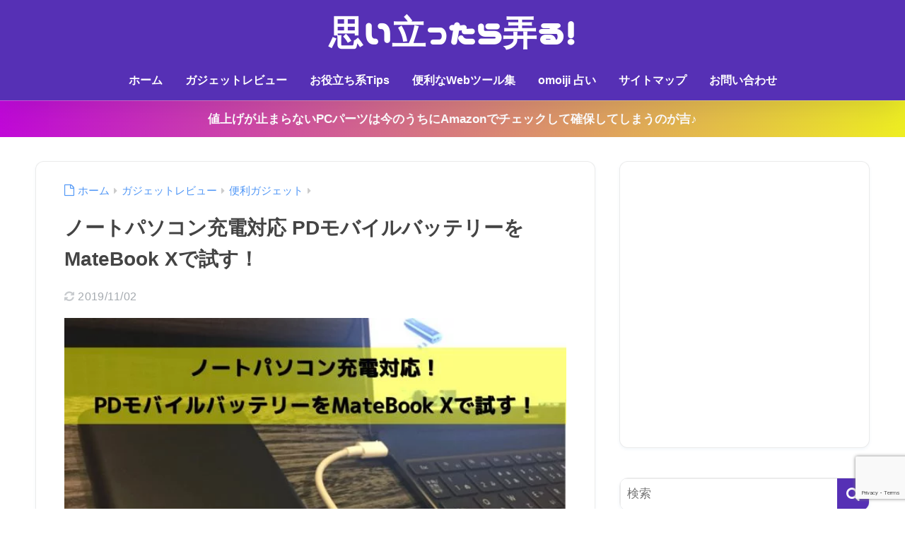

--- FILE ---
content_type: text/html; charset=UTF-8
request_url: https://omoiji.com/pd-mobile-battery-test/
body_size: 89007
content:
<!doctype html>
<!--[if lt IE 7]><html lang="ja" class="no-js lt-ie9 lt-ie8 lt-ie7"><![endif]-->
<!--[if (IE 7)&!(IEMobile)]><html lang="ja" class="no-js lt-ie9 lt-ie8"><![endif]-->
<!--[if (IE 8)&!(IEMobile)]><html lang="ja" class="no-js lt-ie9"><![endif]-->
<!--[if gt IE 8]><!--><html lang="ja" class="no-js"><!--<![endif]-->
<head>
	<script type="text/javascript">
    (function(c,l,a,r,i,t,y){
        c[a]=c[a]||function(){(c[a].q=c[a].q||[]).push(arguments)};
        t=l.createElement(r);t.async=1;t.src="https://www.clarity.ms/tag/"+i;
        y=l.getElementsByTagName(r)[0];y.parentNode.insertBefore(t,y);
    })(window, document, "clarity", "script", "5p8nuecwq1");
</script>
	<link rel="shortcut icon" href="https://omoiji.com/favicon.ico">
	<script src="//kitchen.juicer.cc/?color=/C8SGIEKdiw=" async></script>
	<meta charset="utf-8">
	<meta http-equiv="X-UA-Compatible" content="IE=edge">
	<meta name="HandheldFriendly" content="True">
	<meta name="MobileOptimized" content="320">
	<meta name="viewport" content="width=device-width, initial-scale=1 ,viewport-fit=cover"/>
	<meta name="msapplication-TileColor" content="#5630b5">
	<meta name="theme-color" content="#5630b5">
	<link rel="pingback" href="https://omoiji.com/xmlrpc.php">
	<link href="https://fonts.googleapis.com/earlyaccess/nicomoji.css" rel="stylesheet" />
	<title>ノートパソコン充電対応 PDモバイルバッテリーをMateBook Xで試す！ | 思い立ったら弄る！</title>
<meta name='robots' content='max-image-preview:large' />
<!-- Google tag (gtag.js) consent mode dataLayer added by Site Kit -->
<script type="text/javascript" id="google_gtagjs-js-consent-mode-data-layer">
/* <![CDATA[ */
window.dataLayer = window.dataLayer || [];function gtag(){dataLayer.push(arguments);}
gtag('consent', 'default', {"ad_personalization":"denied","ad_storage":"denied","ad_user_data":"denied","analytics_storage":"denied","functionality_storage":"denied","security_storage":"denied","personalization_storage":"denied","region":["AT","BE","BG","CH","CY","CZ","DE","DK","EE","ES","FI","FR","GB","GR","HR","HU","IE","IS","IT","LI","LT","LU","LV","MT","NL","NO","PL","PT","RO","SE","SI","SK"],"wait_for_update":500});
window._googlesitekitConsentCategoryMap = {"statistics":["analytics_storage"],"marketing":["ad_storage","ad_user_data","ad_personalization"],"functional":["functionality_storage","security_storage"],"preferences":["personalization_storage"]};
window._googlesitekitConsents = {"ad_personalization":"denied","ad_storage":"denied","ad_user_data":"denied","analytics_storage":"denied","functionality_storage":"denied","security_storage":"denied","personalization_storage":"denied","region":["AT","BE","BG","CH","CY","CZ","DE","DK","EE","ES","FI","FR","GB","GR","HR","HU","IE","IS","IT","LI","LT","LU","LV","MT","NL","NO","PL","PT","RO","SE","SI","SK"],"wait_for_update":500};
/* ]]> */
</script>
<!-- Google タグ (gtag.js) の終了同意モード dataLayer が Site Kit によって追加されました -->
<link rel='dns-prefetch' href='//www.googletagmanager.com' />
<link rel='dns-prefetch' href='//maxcdn.bootstrapcdn.com' />
<link rel='dns-prefetch' href='//pagead2.googlesyndication.com' />
<link rel='dns-prefetch' href='//fundingchoicesmessages.google.com' />
<link rel="alternate" type="application/rss+xml" title="思い立ったら弄る！ &raquo; フィード" href="https://omoiji.com/feed/" />
<link rel="alternate" type="application/rss+xml" title="思い立ったら弄る！ &raquo; コメントフィード" href="https://omoiji.com/comments/feed/" />
<link rel="alternate" title="oEmbed (JSON)" type="application/json+oembed" href="https://omoiji.com/wp-json/oembed/1.0/embed?url=https%3A%2F%2Fomoiji.com%2Fpd-mobile-battery-test%2F" />
<link rel="alternate" title="oEmbed (XML)" type="text/xml+oembed" href="https://omoiji.com/wp-json/oembed/1.0/embed?url=https%3A%2F%2Fomoiji.com%2Fpd-mobile-battery-test%2F&#038;format=xml" />
<style id='wp-img-auto-sizes-contain-inline-css' type='text/css'>
img:is([sizes=auto i],[sizes^="auto," i]){contain-intrinsic-size:3000px 1500px}
/*# sourceURL=wp-img-auto-sizes-contain-inline-css */
</style>

<style id='sng-stylesheet-inline-css' type='text/css'>
body{margin:0;background-color:#eaedf2;color:#252525;font-family:sans-serif;line-height:1.83;word-break:normal;overflow-wrap:break-word;-webkit-font-smoothing:antialiased;-moz-osx-font-smoothing:grayscale;-webkit-text-size-adjust:none}.dfont{font-family:var(--wp--preset--font-family--dfont)}*{box-sizing:border-box}a:active,a:hover{outline:0}p{word-wrap:break-word}h1{margin:.67em 0;font-size:2em}.strong{font-weight:700}.em{font-style:italic}hr{box-sizing:content-box;height:0}pre{margin:0;white-space:pre-wrap}code,pre{font-family:Menlo,Consolas,monaco,monospace,"ＭＳ ゴシック",sans-serif;font-size:1em}dl,ol,ul{margin:1em 0}dd{margin:0}ol,ul{list-style-type:none;padding:0}nav ol,nav ul{list-style:none;list-style-image:none}img{max-width:100%;height:auto;border:0;vertical-align:middle}iframe{max-width:100%}:where(figure){margin:0 0 1em}.entry-content img.alignleft{display:inline;float:left;margin:.5em 1.2em .5em 0}.entry-content img.alignright{display:inline;float:right;margin:.5em 0 .5em 1em}fieldset{margin:0 2px;padding:.35em .625em .75em;border:1px solid silver}legend{padding:0;border:0}button,input,select,textarea{margin:0;font-family:inherit;font-size:100%}button,input{line-height:normal}button,html input[type=button],input[type=reset],input[type=submit]{cursor:pointer;-webkit-appearance:button}input[type=checkbox],input[type=radio]{box-sizing:border-box;padding:0}input[type=search]::-webkit-search-cancel-button,input[type=search]::-webkit-search-decoration{-webkit-appearance:none}table{border-spacing:0;border-collapse:collapse}.ir{overflow:hidden;text-indent:100%;white-space:nowrap}.catpost-cards{margin-bottom:var(--wp--custom--entry--gap)}.catpost-cards--column-mobile-2,.catpost-cards--column-mobile-3,.catpost-cards--column-mobile-4{display:grid;gap:var(--wp--custom--entry--gap)}.catpost-cards--column-mobile-1{display:block}.catpost-cards--column-mobile-2{grid-template-columns:repeat(2,1fr)}.catpost-cards--column-mobile-3{grid-template-columns:repeat(3,1fr)}.catpost-cards--column-mobile-4{grid-template-columns:repeat(4,1fr)}.sidelong{display:grid;gap:var(--wp--custom--entry--gap-mobile)}.sidelong--column-mobile-1{grid-template-columns:repeat(1,1fr)}.sidelong--column-mobile-2{grid-template-columns:repeat(2,1fr)}.sidelong--column-mobile-3{grid-template-columns:repeat(3,1fr)}.sidelong--column-mobile-4{grid-template-columns:repeat(4,1fr)}.field,input[type=color],input[type=date],input[type=datetime],input[type=email],input[type=month],input[type=number],input[type=password],input[type=search],input[type=tel],input[type=text],input[type=time],input[type=url],input[type=week],select,textarea{display:block;width:100%;margin-bottom:.7em;padding:.55em;border:0;border-radius:3px;background-color:#eff1f5;box-shadow:none;color:rgba(0,0,0,.7);font-size:1em;line-height:1.5;transition:ease}textarea{max-width:100%;min-height:120px;line-height:1.5em;padding:.5em;overflow:auto}select{background:url([data-uri]);background-color:transparent;background-repeat:no-repeat;background-position:97.5% center;outline:0;-webkit-appearance:none;-moz-appearance:none;appearance:none}select::-ms-expand{display:none}.wrap{width:var(--wp--custom--wrap--width);margin:0 auto}.error404 #inner-content,.page:not(.no-bg) #inner-content,.single #inner-content{width:100%}.category:has(#entry):not(.no-bg) #inner-content{width:100%}.error404 .insidesp,.page:not(.no-bg) .insidesp,.single .insidesp{margin:0 auto;padding:0 var(--wp--custom--wrap--mobile--padding)}.category:has(#entry):not(.no-bg) .insidesp{margin:0 auto;padding:0 var(--wp--custom--wrap--mobile--padding)}.category:has(#entry):not(.no-bg) #content{margin-top:0}.category:not(.no-bg) #entry{padding-top:20px}:root body a,a{text-decoration:none}a:hover{text-decoration:underline;cursor:pointer}.has-sango-pastel-color,.pastel-c,body #inner-content .pastel-c{color:var(--wp--preset--color--sango-pastel)}.has-sango-pastel-background-color,.pastel-bc,body #inner-content .pastel-bc{background-color:var(--wp--preset--color--sango-pastel)}a{color:var(--wp--preset--color--sango--main)}.has-sango-main-color,.main-c,body #inner-content .main-c{color:var(--wp--preset--color--sango-main)}.has-sango-main-background-color,.main-bc,body #inner-content .main-bc{background-color:var(--wp--preset--color--sango-main)}.main-bdr,body #inner-content .main-bdr{border-color:var(--wp--preset--color--sango-main)}.accent-c,.has-sango-accent-color,body #inner-content .accent-c{color:var(--wp--preset--color--sango-accent)}.accent-bc,.has-sango-accent-background-color,body #inner-content .accent-bc{background-color:var(--wp--preset--color--sango-accent)}#footer_menu .raised,#reply-title:before,#toc_container .toc_title,.entry-content .ez-toc-title-container,.entry-content .main-c-b:before,.entry-content .main-c-before li:before,.entry-content blockquote:before,.main-c-b:before,.main-c-before li:before,.pagination a,.pagination span{color:var(--wp--preset--color--sango-main)}#submit,#toc_container .toc_title:before,.cat-name,.drawer .wp-block-search .wp-block-search__button,.entry-content .main-bc-before li:before,.ez-toc-title-container:before,.footer .wp-block-search .wp-block-search__button,.main-bc-before li:before,.pagination .current,.post-page-numbers.current,.pre_tag>span,.searchform__submit,.sidebar .wp-block-search .wp-block-search__button,.withtag_list>span{background-color:var(--wp--preset--color--sango-main)}#ez-toc-container,#toc_container,.entry-content .li-mainbdr ol,.entry-content .li-mainbdr ul,.entry-content h3,.li-mainbdr ol,.li-mainbdr ul{border-color:var(--wp--preset--color--sango-main)}.acc-bc-before li:before,.entry-content .acc-bc-before li:before,.search-title i{background:var(--wp--preset--color--sango-accent)}.entry-content .li-accentbdr ol,.entry-content .li-accentbdr ul,.li-accentbdr ol,.li-accentbdr ul{border-color:var(--wp--preset--color--sango-accent)}.entry-content .li-pastelbc ol,.entry-content .li-pastelbc ul,.li-pastelbc ol,.li-pastelbc ul,.pagination a:hover{background:var(--wp--preset--color--sango-pastel)}.is-style-sango-list-main-color li:before{background-color:var(--wp--preset--color--sango-main)}.is-style-sango-list-accent-color li:before{background-color:var(--wp--preset--color--sango-accent)}.sgb-label-main-c{background-color:var(--wp--preset--color--sango-main)}.sgb-label-accent-c{background-color:var(--wp--preset--color--sango-accent)}.h1,.h2,.h3,.h4,.h5,h1,h2,h3,h4,h5{font-weight:700}.h1 a,.h2 a,.h3 a,.h4 a,.h5 a,h1 a,h2 a,h3 a,h4 a,h5 a{text-decoration:none}.h1,h1{font-size:1.35em;line-height:1.6}.h2,h2{margin-bottom:.375em;font-size:1.3em;line-height:1.56}.h3,h3{font-size:1.2em}.h4,h4{font-size:1.1em}.h5,h5{margin-bottom:.5em;font-size:1em;line-height:1.5}.entry-content h2{margin:2.5em 0 .7em;font-size:1.4em;line-height:1.6}.entry-content h3{margin:2.6em 0 .7em;padding:10px 0 10px 10px;border-left-width:4px;border-left-style:solid;font-size:1.2em;line-height:1.5}.entry-content h4{margin:2.3em 0 .7em;font-size:1.1em}.header{position:relative;z-index:99;box-shadow:0 0 45px rgb(0 12 66 / 16%)}.entry-content a,.header a{transition:var(--wp--custom--transition--default)}#inner-header{max-width:96%;display:flex;justify-content:space-between}#drawer+#inner-header{max-width:calc(100% - 76px)}#logo{display:table;margin:0;padding:0 0 0 5px;width:100%;font-size:6vmin;text-align:center;letter-spacing:1px}#logo:before{content:"";height:62px;display:block;float:left}#logo a{display:table-cell;line-height:1.5;vertical-align:middle}#logo a:hover{opacity:.5}#logo img{display:inline-block;height:62px;width:auto;padding:10px 0 10px 0;vertical-align:middle}.desktop-nav{display:none}.mobile-nav{overflow:hidden}.mobile-nav,.mobile-nav li,.mobile-nav li a{height:40px}.mobile-nav ul{overflow-x:auto;margin:0;text-align:center;white-space:nowrap;animation:RightToLeft 2s cubic-bezier(.24,.56,.47,.91) 0s 1 normal;-webkit-overflow-scrolling:touch}.mobile-nav ul::-webkit-scrollbar{display:none;-webkit-appearance:none}@keyframes RightToLeft{0%{transform:translateX(16px)}}.mobile-nav li{display:inline-block;opacity:.8}.mobile-nav li.current-menu-item{border-bottom-width:3px;border-bottom-style:solid;opacity:1}.mobile-nav li a{display:inline-block;padding:0 9px;font-size:14px;font-weight:700;vertical-align:middle;line-height:40px}.mobile-nav li a:hover{opacity:1;text-decoration:none}#drawer__content{overflow:auto;position:fixed;left:0;top:0;z-index:9999;width:90%;max-width:330px;height:100%;padding-bottom:50px;background:#fff;transition:var(--wp--custom--transition--default);-webkit-transform:translateX(-105%);transform:translateX(-105%);-webkit-overflow-scrolling:touch}.sgb-header--sticky #drawer__content{top:0}#drawer__content .widget{margin:0 0 16px}#drawer__content .widget_search{margin:1em}#drawer__content .searchform__input{background:#efefef;box-shadow:none}.drawer__title{position:relative;padding:7px 16px;font-size:22px;font-weight:700;text-align:center;letter-spacing:2px}.drawer--unshown,.drawer-unshown{display:none}#drawer__open,.header-search{position:absolute;top:0;width:48px;padding:0;border:none;background:0 0;outline:0;font-size:23px;text-align:center;vertical-align:middle;line-height:62px}#drawer__open{left:0}.header-search{right:0}#drawer__close-cover{display:none;position:fixed;z-index:99;top:0;left:0;width:100%;height:100%;background:#000;opacity:0;transition:var(--wp--custom--transition--default)}#drawer__input:checked~#drawer__content{box-shadow:6px 0 25px rgba(0,0,0,.16);-webkit-transform:translateX(0);transform:translateX(0)}#drawer__input:checked~#drawer__close-cover{display:block;opacity:.5}.header-search__close,.header-search__input,.header-search__modal{display:none}.header-search__label{cursor:pointer}.header-search__close{position:fixed;top:0;left:0;right:0;bottom:0;z-index:99999}#container .header-search__close{display:none;margin:0}.header-search__close{cursor:pointer;background:rgba(0,0,0,.65)}.header-search__modal{position:fixed;top:50%;left:0;width:100%;padding:1em;z-index:999999}.header-search__modal .searchform{max-width:350px;margin:-70px auto 0;font-size:18px}.header-search__modal .searchform__submit{background:#eaeaea;color:#4e4e4e}.header-search__modal .searchform:before{content:"キーワードで検索";color:#fff;font-weight:700;display:block;text-align:left;font-size:16px;line-height:1.5;margin-bottom:7px}.header-search__input:checked~.header-search__close,.header-search__input:checked~.header-search__modal{display:block}#container .header-search__input:checked~.header-search__close,#container .header-search__input:checked~.header-search__modal{display:block}.header-info a{display:block;padding:10px;font-weight:700;border-top:solid 1px rgba(255,255,255,.3);text-align:center;text-decoration:none;transition:opacity var(--wp--custom--transition--default),background-size var(--wp--custom--transition--default)}.header-info.animated a{animation:fadeHeader .7s ease 0s 1 normal}.header-info a:hover{text-decoration:none;background-size:140%;opacity:.9}#content{margin-top:2em;padding-bottom:2em}.category:has(.entry):not(.no-bg) #content{margin-top:0}.page #content,.single #content{margin-top:0}#entry{margin-bottom:1.5em;background-color:#fff;box-shadow:var(--wp--custom--shadow--small)}.no-bg #entry{padding:0;box-shadow:none;background-color:transparent;overflow:visible;border-radius:0}.no-bg #entry .entry-content{padding:0}.layout-squared #entry{box-shadow:none}.parts-squared .article-footer,.parts-squared .entry-content{--wp--custom--rounded--small:0;--wp--custom--rounded--medium:0}.one-column #entry{box-shadow:none}#entry header{color:#070f16}#entry footer{margin:2em 0 0}#entry footer aside{position:relative}.article-footer p,.copyright,.entry-footer p{margin:0}.post-thumbnail{margin:16px 0 0}.post-thumbnail img{width:100%}.withspace{padding:0 16px}.sns-btn{margin:0 auto;text-align:center}.article-header .sns-btn:not(.sns-dif){margin-top:30px}.sns-btn__item{display:inline-block;position:relative}.sns-btn__item a{display:inline-block;border-radius:var(--wp--custom--rounded--medium);font-size:12px;text-align:center;text-decoration:none;vertical-align:middle;transition:var(--wp--custom--transition--default)}.sns-btn__item a:hover{box-shadow:0 10px 25px -5px rgba(0,0,0,.2);text-decoration:none}.sns-btn__item i{display:block;width:auto;height:32px;font-size:32px;line-height:32px}.sns-btn__item img{display:block;height:32px;width:32px;padding:1px}.sns-btn__item.tw img{padding:0}.tw .scc,.tw a{color:#000}.fb .scc,.fb a{color:#3b8df7}.pkt .scc,.pkt a{color:#ff7b7b}.hatebu .scc,.hatebu a{color:#45b5f7}.line a{color:#59d869}.fa-hatebu:before{position:relative;top:-.1em;font-family:Quicksand,Arial,sans-serif;font-size:1.11em;font-weight:700;line-height:32px;content:"B!";white-space:nowrap}.Threads:before{content:"";display:inline-block;background-size:cover;background-position:center}.follow_btn .Threads:before{width:60px;height:60px}.X::before{content:"";display:inline-block;background-size:cover;background-position:center}.follow_btn .X::before{width:60px;height:60px}#fab{display:none}.fab-btn{display:block;position:relative;margin:-25px 16px 0 auto;width:140px;z-index:2;outline:0;cursor:pointer;border-radius:33px;font-size:19px;text-align:center;letter-spacing:1px;background-color:#fff;box-shadow:var(--wp--custom--shadow--solid);transition:var(--wp--custom--transition--default);transition-delay:0.1s}.fab-btn:hover{box-shadow:var(--wp--custom--shadow--solid-hover)}.fab-btn,.fab-btn i{height:50px;line-height:50px}.fab-btn i:after{content:"SHARE";padding-left:10px;font-family:Quicksand,Avenir,Arial;font-weight:500;color:#555}#fab:checked~.fab-btn{background:#f0f0f0;opacity:0;-webkit-transform:translate(-160px,-160px) scale3d(4,5,1);transform:translate(-160px,-160px) scale3d(4,5,1)}.nothumb .fab-btn{margin:-35px 16px 0 auto}@media only screen and (max-width:400px){.nothumb .fab-btn{margin:16px;width:auto;animation:none}.nothumb .fab-btn,.nothumb .fab-btn i{animation:none}}#fab:checked~.fab-btn i{display:none}#fab__contents{display:none;position:fixed;z-index:9999;top:0;left:0;width:100vw;height:100%;padding:10px;background:#eaedf2}#fab__contents+.sns-btn{margin-top:16px}#fab:checked~#fab__contents{display:block;animation:coverIn .7s ease 0s 1 normal}@keyframes coverIn{0%{opacity:0}50%{opacity:0}100%{opacity:1}}.fab__contents-main{position:absolute;top:50%;left:0;width:100%;padding:20px 0;background:#e9edf2;-webkit-transform:translateY(-50%);transform:translateY(-50%);border-radius:var(--wp--custom--rounded--medium)}.fab__contents_title{margin:0;font-size:30px;text-align:center}.fab__contents_img{overflow:hidden;position:relative;width:300px;height:145px;margin:10px auto;background-repeat:no-repeat;background-position:50% 50%;background-size:cover;box-shadow:0 2px 5px rgba(0,0,0,.2);color:#fff;font-weight:700}.drawer__title__close,.fab__contents__close{position:absolute;z-index:999999;top:0;right:0;padding:0 16px 10px;cursor:pointer}.drawer__title__close span,.fab__contents__close span{display:inline-block;position:relative;width:3px;height:45px;margin:0 20px 0 7px;padding:0;background:#8c9196;transition:var(--wp--custom--transition--default);-webkit-transform:rotate(45deg);transform:rotate(45deg)}.drawer__title__close span:before,.fab__contents__close span:before{display:block;position:absolute;top:50%;left:-20px;width:45px;height:3px;margin-top:-2px;background:#8c9196;content:""}#fab:checked~#fab__contents .drawer__title__close{display:inline-block}.drawer__title__close span:hover,.fab__contents__close span:hover{transform:rotate(45deg) scale(1.1)}.drawer__title__close{display:inline-block;padding:10px 3px}.drawer__title__close span{height:30px;margin:0 20px 0 7px}.drawer__title__close span:before{left:-13px;width:30px}.fab__close-cover{display:none;position:fixed;z-index:9999;top:0;left:0;padding:10px;background:rgba(0,0,0,.35);opacity:0}.footer .fab-btn{display:none}.sns-btn__item{width:17%;margin:0 .5%}.sns-btn__item a:hover{opacity:.6;box-shadow:none}.sns-btn__title{display:inline-block;position:relative;padding:0 25px;color:#cccfd7;font-size:22px;font-weight:700;line-height:1;letter-spacing:1px}.sns-btn__title:after,.sns-btn__title:before{display:inline-block;position:absolute;top:50%;width:20px;height:3px;border-radius:3px;background-color:#d8dae1;content:""}.sns-btn__title:before{left:0;-webkit-transform:rotate(50deg);transform:rotate(50deg)}.sns-btn__title:after{right:0;-webkit-transform:rotate(-50deg);transform:rotate(-50deg)}.share_txt{font-weight:700;white-space:nowrap}.sns-dif{position:relative}.sns-dif .share_txt{display:none}.sns-dif ul{margin:0;padding:14px 0 16px;background:#eaedf2;-webkit-backface-visibility:hidden;backface-visibility:hidden;overflow:hidden}.sns-dif ul li{width:auto;margin:0}.sns-dif ul li a{position:relative;width:52px;height:52px;margin:10px;padding:0;background:#fff;box-shadow:0 7px 16px -4px rgba(0,0,0,.16);transition:all .3s;transition-timing-function:cubic-bezier(0.51,0.1,0.36,1.68)}.sns-dif ul li a:hover{opacity:1;box-shadow:0 14px 20px -4px rgba(0,0,0,.25);transform:scale(1.05) translateY(-2px)}.sns-dif ul li i{font-size:30px;line-height:52px;height:52px}.sns-dif ul li .fa-line{font-size:32px}.sns-dif .sns-btn__item img{margin:11px auto 0}.sns-dif .fa-hatebu:before{top:0}.scc{position:absolute;font-size:11px;font-weight:700;top:-19px;opacity:.7;left:50%;-webkit-transform:translateX(-50%);transform:translateX(-50%)}.sns-dif .scc{top:auto;bottom:-12px;line-height:1.2}.fixed-menu{margin-bottom:54px}.fixed-menu.fixed-menu-scroll-upward{margin-bottom:0}.fixed-menu.fixed-menu-scroll-upward ul{transform:translateY(100%);transition:transform .3s ease-in}.fixed-menu.fixed-menu-scroll-upward-show ul{transform:translateY(0)}.fixed-menu ul{position:fixed;display:table;table-layout:fixed;width:100%;bottom:0;left:0;margin:0;padding-bottom:constant(safe-area-inset-bottom);padding-bottom:env(safe-area-inset-bottom);z-index:98;box-shadow:0 -1px 3px rgba(100,120,130,.25)}.fixed-menu ul li i{font-size:24px;display:block;width:auto}.fixed-menu ul li{display:table-cell;text-align:center}.fixed-menu ul li a{display:block;padding:9px 0 6px;font-size:10px;font-weight:700;white-space:nowrap;overflow:hidden}.fixed-menu a:hover,.fixed-menu__follow a{text-decoration:none}.fixed-menu__share .sns-btn__title{display:none}.fixed-menu__follow,.fixed-menu__share{position:fixed;bottom:-160px;width:100%;z-index:97;transition:var(--wp--custom--transition--default)}.fixed-menu__follow.active,.fixed-menu__share.active{bottom:54px;bottom:calc(env(safe-area-inset-bottom) + 52px)}.fixed-menu__share ul{background:#a2a7ab}.fixed-menu__share .scc{color:#e0e0e0}.fixed-menu__follow{display:table;table-layout:fixed;width:100%;background:#505050;text-align:center;box-shadow:0 -2px 10px rgba(0,0,0,.1)}.fixed-menu__follow a,.fixed-menu__follow span{display:table-cell;color:#fff;vertical-align:middle;height:54px}.fixed-menu__follow span{font-size:19px;padding:10px 3px}.fixed-menu__follow a{font-size:11px;padding:10px 0 5px}.fixed-menu__follow a i{display:block;font-size:28px}.follow-x{background:#000;display:block}.follow-x::before{content:"";display:block;margin:0 auto;background-size:50px 50px;background-position:center;width:28px;height:28px}.follow-fb{background:#7c9cec}.follow-fdly{background:#8ed87a}.follow-youtube{background:#f0504f}.follow-insta{background:linear-gradient(45deg,#fad51f,#f95e5e 20%,#e83784 60%,#754ed5)}.article-header{margin-bottom:10px}.page-title,.single-title{position:relative;margin:20px 0 0;padding:0 16px;color:#444}.entry-meta{margin:16px 0 0;padding:0 16px;font-size:16px;letter-spacing:.3px;color:#a5aaaf}.entry-time.pubdate{padding:0 10px 0 0}time.pubdate:before,time.updated:before{padding-right:5px;font-family:FontAwesome;opacity:.6}time.pubdate:before{content:"\f017"}time.updated:before{content:"\f021"}.entry-content{padding:10px var(--wp--custom--wrap--mobile--padding) 0;margin-right:auto;margin-left:auto}.entry-content--2cols{padding-top:30px;padding-bottom:30px}.entry-content p{margin:0 0 1.5em}.entry-content>p{line-height:1.93}.entry-content p a{text-decoration:underline}.entry-content p a:hover{text-decoration:none}.entry-content table{width:100%;margin:1em 0;border:var(--sgb-table-border-width,2px) solid #e0e0e0}.entry-content table.tb-responsive{display:block;overflow-x:auto;width:100%;white-space:nowrap;-webkit-overflow-scrolling:touch}.entry-content table caption{margin:0 0 7px;color:#9fa6b4;font-size:.75em;letter-spacing:1px}.entry-content tr:not(:last-child){border-bottom:var(--sgb-table-border-width,2px) solid #e0e0e0}.entry-content .wp-block-table td,.entry-content .wp-block-table th{border:none}.entry-content .wp-block-table td,.entry-content td{padding:7px;border-right:var(--sgb-table-border-width,2px) solid #e0e0e0;word-break:break-all}.entry-content td:last-child,.entry-content th:last-child{border-right:0}.entry-content .wp-block-table th,.entry-content th{padding:7px;border-right:var(--sgb-table-border-width,2px) solid #e0e0e0;border-bottom:var(--sgb-table-border-width,2px) solid #e0e0e0;background:#f8f9fa}.entry-content .wp-block-table thead{border-bottom:none}.entry-content tfoot{border-top:2px dotted #c5c7ca;background:#f8f9fa}.entry-content .is-style-sango-table-scroll-hint.wp-block-table table{margin:0}.entry-content .is-style-sango-table-scroll-hint{margin:1em 0}.entry-content .is-style-sango-table-scroll-hint table td,.entry-content .is-style-sango-table-scroll-hint table th{white-space:nowrap}.entry-content .scroll-hint-icon{height:90px;top:calc(50% - 45px)}.entry-content blockquote{box-sizing:border-box;position:relative;margin:1.5em 0;padding:13px 16px 13px 50px;border:solid 2px #464646;color:#464646}.entry-content blockquote:before{display:inline-block;position:absolute;top:20px;left:16px;font-family:FontAwesome;font-size:25px;vertical-align:middle;line-height:1;content:"\f10d"}.entry-content blockquote p{margin:10px 0;padding:0;line-height:1.7}.entry-content blockquote cite{display:block;color:#888;font-size:.9em;text-align:right}.entry-content blockquote ol,.entry-content blockquote ul{border:none;padding:5px 0 5px 22px;margin:0;background:0 0}.entry-content :where(ol:not([class])),.entry-content :where(ul:not([class])){margin-bottom:1.5em;padding:1em 1em 1em 2.5em;border:solid 2px var(--sgb-list-border-color,#e8e8e8);background-color:var(--sgb-list-box-color,none);box-shadow:var(--sgb-list-box-shadow,none);color:var(--sgb-list-color,inherit);border-radius:3px}.entry-content ul{list-style-type:disc}.entry-content li{padding:5px 0}.entry-content li ol li,.entry-content li ul li{padding:0}.entry-content ol{list-style-type:decimal}.entry-content ol li ol,.entry-content ol li ul,.entry-content ul li ol,.entry-content ul li ul{margin:0;padding:.5em 0 .5em 1.3em;border:none}.entry-content dd{margin-bottom:1.5em;margin-left:0;color:#787878;font-size:.9em}.entry-content img{max-width:100%;height:auto}.entry-content .size-auto,.entry-content .size-full,.entry-content .size-large,.entry-content .size-medium,.entry-content .size-thumbnail{max-width:100%;height:auto}.entry-content .aligncenter,.entry-content img.aligncenter{clear:both;margin-right:auto;margin-left:auto}.entry-content img.aligncenter{display:block}.entry-content .gallery-caption{color:gray;font-size:.75em;margin:5px 0;text-align:center}.entry-content .wp-caption{max-width:100%;margin:0 0 1.5em;padding:8px;border:#eaedf2 2px solid}.entry-content .wp-caption.aligncenter{margin:0 auto 1em}.entry-content .wp-caption img{max-width:100%;width:100%;margin-bottom:0}.entry-content .wp-caption p.wp-caption-text{margin:10px 0 0;font-size:.85em;text-align:center}.entry-content .haiiro,.entry-content code{padding:.2em .3em;margin:0 .2em;border-radius:5px;background:#f1f2f3;color:#404040;font-size:.9em}.entry-content pre{margin:0 0 1.5em;padding:1em;border:solid 1px #eaedf2;background:#f3f6fc;color:#54687c}.entry-content pre code{padding:0;background:0 0}body .entry-content>:first-child{margin-top:.1em}.home_bottom{margin:1em 0}.home_top{margin:0 0 1em}#content.page-forfront{margin-top:0;padding:16px;background:#fff}#content.page-forfront .entry-content{padding:0!important;max-width:var(--wp--custom--wrap--max-width);margin-right:auto;margin-left:auto}.pagination,.wp-prev-next{margin:1.5em 0}.pagination{text-align:left}.pagination ul{display:block;clear:both;padding:1.5em 0 0;text-align:center}.pagination li{display:inline-block;overflow:hidden;margin:3.5px;padding:0;text-align:center}.pagination a,.pagination span,.post-page-numbers{display:inline-block;width:46px;height:46px;margin:0;border-radius:50%;background:#fff;font-size:17.5px;font-weight:700;text-decoration:none;line-height:46px}.pagination .current,.post-page-numbers.current{color:#fff;cursor:default}.page-numbers{transition:var(--wp--custom--transition--default)}.page-numbers.dots{width:auto;padding:0;background:0 0}.wp-prev-next .prev-link{float:left}.wp-prev-next .next-link{float:right}.page-links,.post-page-links{margin:2em 0;text-align:center}a.post-page-numbers{margin:0 2px;background:#eff0f1;color:#555;text-decoration:none!important}a.post-page-numbers:hover{background:#e4e5e6}#sidebar1{flex:1;min-width:0}#nav_drawer h4:first-child,#sidebar1 h4:first-child{margin-top:0}.widget{margin:0 0 var(--wp--custom--widget--gap);background:#fff;font-size:.98em}.widget a{transition:var(--wp--custom--transition--default)}.fixed-sidebar .widget,.footer .my_profile,.normal-sidebar .widget,.sgb-footer .my_profile{border-radius:var(--wp--custom--rounded--medium);overflow:hidden;box-shadow:var(--wp--custom--shadow--small)}.fixed-sidebar .widget:has(.nowidget),.normal-sidebar .widget:has(.nowidget){border-radius:0;box-shadow:none;border:none}.layout-squared .fixed-sidebar .widget,.layout-squared .footer .my_profile,.layout-squared .normal-sidebar .widget,.layout-squared .sgb-footer .my_profile{border-radius:0;box-shadow:none}.my_profile{background-color:#fff}.widget .widget{box-shadow:none;margin:0;padding:0;border:none}.footer .widget:not(.my_profile){background:0 0}.widgettitle{margin-bottom:0;padding:var(--wp--custom--widget--padding-vertical) var(--wp--custom--widget--padding-horizontal);font-size:1.2em}.archive-header{box-shadow:var(--wp--custom--shadow--medium)}.sidebar .widgettitle:before{padding-right:4px;font-family:FontAwesome}.sidebar .my_popular_posts .widgettitle:before{content:"\f201"}.sidebar .widget_archive .widgettitle:before{content:"\f017"}.sidebar .widget_recent_entries .widgettitle:before{content:"\f08d"}.sidebar .widget_tag_cloud .widgettitle:before{content:"\f02c"}.sidebar .widget_categories .widgettitle:before{content:"\f0ca"}.widget_archive select{margin-bottom:0}.widget ul{margin:0}.widget h4+*{margin-top:0;margin-bottom:0;padding:8px 10px}.widget .textwidget{padding:10px}.textwidget p{margin:.5em 0}.widget .custom-html-widget{padding:0}.widget ul li{margin:0;font-weight:700}.widget ul li ul{margin:0}.widget ul li ul li a{padding:5px 7px 5px 13px;font-size:16px;font-weight:400}.widget ul li ul li a:before{padding-right:5px;color:silver;font-family:FontAwesome;content:"\f105"}.widget ul li a{display:block;padding:7px;color:#626262;text-decoration:none}.widget ul li a:hover{background:#efefef}.widget .my_profile ul li a:hover{background:0 0}.widget.popular-posts ul li a:hover{background:0 0}.entry-count{display:inline-block;overflow:hidden;min-width:24px;height:24px;margin-left:3px;border-radius:50%;background:#f3f3f3;color:#626262;font-size:12px;font-weight:400;text-align:center;vertical-align:middle;line-height:24px}.fixed-sidebar{display:none}.normal-sidebar+.fixed-sidebar{margin:25px 0 40px}.fixed-sidebar:not(.sidefixed),.fixed-sidebar:not(.sideidled){position:-webkit-sticky;position:sticky;top:0;max-height:100vh;overflow-y:auto}.admin-bar .fixed-sidebar{top:32px}.fixed-sidebar .widget{margin-bottom:var(--wp--custom--widget--gap)}.fixed-sidebar .widget .widget{margin-bottom:0}.sidefixed{position:fixed;top:0}.sideidled{position:fixed}.widget_search{background:0 0}.searchform div{position:relative;max-width:400px}input.searchform__input{height:45px;padding-right:48px;background:#fff;outline:0;transition:var(--wp--custom--transition--default);-webkit-appearance:none;margin-bottom:0;box-shadow:var(--wp--custom--shadow--medium);border-radius:var(--wp--custom--rounded--small)}input.searchform__input:focus{box-shadow:var(--wp--custom--shadow--medium-hover)}.drawer .wp-block-search .wp-block-search__button,.footer .wp-block-search .wp-block-search__button,.searchform__submit,.sidebar .wp-block-search .wp-block-search__button{position:absolute;top:0;right:0;width:45px;height:45px;padding:0;border:none;border-bottom:solid 1px rgba(0,0,0,.1);border-radius:0 var(--wp--custom--rounded--small) var(--wp--custom--rounded--small) 0;color:#fff;font-size:20px;text-align:center;vertical-align:middle;line-height:44px}.searchform__submit i{transition:.4s ease-in-out;line-height:44px}input.searchform__input:focus+.searchform__submit i{font-size:24px}.tagcloud a{display:inline-block;margin:5px 5px 5px 0;padding:2px 8px;border-radius:16px;background:#f4f4f4;color:#666;font-size:12px!important;font-weight:700}.tagcloud a:hover{box-shadow:0 2px 5px rgba(0,0,0,.2);text-decoration:none}#wp-calendar{width:250px;margin:10px auto 0;text-align:center}.widget_media_image{background:0 0}.widget_media_image a,.widget_media_image img{display:block;padding:0}.widget.widget_recent_comments li{padding:5px 0;font-size:.85em;font-weight:400}.widget.widget_recent_comments li a{display:inline;padding:0;text-decoration:underline}.widget.widget_recent_comments li a:hover{background:0 0}.profile-background img{width:100%}.yourprofile .profile-img{position:relative;width:80px;height:80px;margin:-40px auto 0}.yourprofile .profile-img img{border:solid 3px #fff;border-radius:40px;overflow:hidden;width:80px;height:80px;object-fit:cover}.yourname{padding:0 10px;font-size:1.3em;font-weight:700;text-align:center}.profile-content{padding:0 16px;font-size:.95em}.entry-content .my_profile .profile-sns{border:none}.profile-sns{margin:0;padding:10px 10px 20px;text-align:center}.profile-sns a{transition:var(--wp--custom--transition--default)}.profile-sns li{display:inline-block;vertical-align:middle}.widget .profile-sns li a{padding:4px;color:#555;width:48px;height:48px}.widget .profile-sns li a:hover{background:0 0;opacity:.6}.profile-sns li i{display:inline-block;width:40px;height:40px;border-radius:50%;background:#6eb6fd;color:#fff;font-size:23px;text-align:center;line-height:40px}.profile-sns li .fa-twitter{background:#3ab4ff}.profile-sns li .fa-facebook,.profile-sns li .fa-facebook-f{background:#3b8df7}.profile-sns li .fa-instagram{background:#ff7b7b}.profile-sns li .fa-youtube{background:#f0504f}.profile-sns li .fa-rss{background:#72d865}.profile-sns li .fa-line{background:#70da7d}.profile-sns .Threads::before{width:24px;height:30px}.profile-sns li .Threads{background-color:#000;display:inline-flex;align-items:center;justify-content:center}.profile-sns .X::before{width:40px;height:40px}.profile-sns li .X{background-color:#000;display:inline-flex;align-items:center;justify-content:center}.widget-menu__title{padding:10px;font-size:1.1em;color:#fff}.widget-menu{text-align:center;display:flex;flex-wrap:wrap}.widget-menu li{width:50%;border-bottom:solid 2px #efefef;font-size:12px;vertical-align:middle;background:#fff}.widget-menu li:nth-child(even){border-left:solid 2px #efefef}.widget-menu li:last-child,.widget-menu li:nth-last-child(2){border-bottom:0}.widget-menu i{display:block;font-size:3em}#main .widget-menu{margin:0 0 1em;padding:0;border-top:0;list-style:none}#main .widget-menu li{margin-top:1px;padding:0}#main .widget-menu li:after{display:table;content:""}#main .widget-menu a{display:block;padding:1.2em .5em;font-weight:700;text-decoration:none;color:#555}#main .widget-menu a:hover{background:#efefef}@media only screen and (min-width:520px){.menu-three.widget-menu li{width:33.3%}.menu-three.widget-menu li:nth-child(3n+1){border-left:0}.menu-three.widget-menu li{border-left:solid 2px #efefef}.menu-three.widget-menu li:nth-last-child(3){border-bottom:0}}.widget .follow_btn{margin-top:0;text-align:center}.widget .follow_btn a{margin:16px 5px 10px}.widget .follow_btn a:before{width:50px;height:50px;line-height:50px}.no-widgets{margin-bottom:1.5em;padding:1.5em;border:1px solid #ccc;border-radius:var(--wp--custom--rounded--small);background-color:#fff;text-align:center}.sponsored{margin:1em 0}.entry-content .sponsored:first-child{margin-top:0}#main .h-undeline{position:relative;margin:0;padding:14px 10px;font-weight:700;text-align:center;background:#eaedf2}.recommended{margin:1.5em 0}.recommended a{display:table;width:90%;margin:5%;color:#333;font-weight:700;line-height:1.55}.recommended a div,.recommended a figure{display:table-cell;vertical-align:middle}.recommended a figure{width:90px;height:90px}.recommended figure img{width:100%;border-radius:10px;transition:all .4s}.recommended a div{width:calc(100% - 90px);padding-left:16px}.recommended a:hover{color:#888;text-decoration:none}.recommended a:hover figure img{box-shadow:var(--wp--custom--shadow--medium-hover)}.footer-meta{padding:10px 5% 20px;font-size:.95em;font-weight:700}.footer-meta_title{display:inline-block;padding-right:2px}.footer-meta ul{display:inline-block;margin:0}.footer-meta ul li{display:inline-block}.footer-meta ul li:not(:last-child):after{padding:0 0 0 4px;content:"/"}.footer-meta ul li a{color:rgba(0,0,0,.4)}.footer-meta ul li a:hover{color:#000;text-decoration:none}.meta-tag{margin-top:5px}.meta-tag a:before{padding-left:3px;content:"#"}.tags{margin:0}.like_box{padding:30px 16px}.like_inside{overflow:hidden;max-width:350px;margin:0 auto;border-radius:var(--wp--custom--rounded--small);background:#fff;box-shadow:var(--wp--custom--shadow--large)}.like_img{overflow:hidden;position:relative;width:110%;margin-left:-5%;border-radius:0 0 50% 50%/0 0 25% 25%;transition:var(--wp--custom--transition--default)}.like_img img{width:100%}.like_img:after{display:block;position:absolute;top:0;left:0;width:100%;height:100%;background:#000;opacity:.16;content:""}.like_img p{position:absolute;z-index:2;top:20%;top:calc(50% - 70px);left:0;width:100%;padding:10%;background-position:50% 50%;color:#fff;font-size:35px;text-align:center}.like_content{padding:16px 20px;font-weight:700}.like_content p{padding-bottom:10px;font-weight:700}.like_insta,.like_youtube{display:inline-block;margin:10px 0 0;padding:4.5px 7px 4px;color:#fff;font-size:12px;line-height:1.1;border-radius:4px}.like_youtube{background:#f0504f}.like_insta{background:linear-gradient(45deg,#fad51f,#f95e5e 20%,#e83784 60%,#754ed5)}.fb-like{margin-top:13px}.author-info{position:relative;padding:25px var(--wp--custom--wrap--mobile--padding)}.author-info__inner{position:relative}.author-info__inner+.author-info__inner{margin-top:20px}.author-info__inner .tb{border-radius:var(--wp--custom--rounded--medium);background:#fff;box-shadow:0 5px 20px -5px rgba(105,116,131,.35)}.author-info__inner .tb-left{padding:20px 16px 5px}.author_label span{display:inline-block;position:relative;min-width:120px;max-width:100%;margin:0 0 16px;padding:6px 12px;border-radius:20px;background:#eaedf2;color:#555;font-size:16px;font-weight:700}.author_label span:before{position:absolute;top:100%;left:33px;border:13px solid transparent;border-top:solid 10px #eaedf2;content:""}.author_img{display:inline-block;width:90px;height:90px;margin:0;vertical-align:middle}.author_img img{border:solid 3px #dfe2e8;border-radius:50%;width:100%;height:100%;object-fit:cover}.author-info__inner .tb-left .aut{display:inline-block;width:calc(100% - 95px);margin:0;padding-left:10px;vertical-align:middle;line-height:1.3}.author-info__inner .tb-left dt{font-size:19px;font-weight:700}.author-info__inner .tb-left dd{padding-top:4px;color:#686868;font-size:16px;font-weight:700}.author-info__inner .tb-right{padding:16px;font-size:.95em;line-height:1.7}.follow_btn{margin-top:16px}.follow_btn a{display:inline-block;margin:16px 10px 0 0;color:#919191;text-align:center;font-size:11px}.follow_btn a:hover{text-decoration:none;transform:translateY(-4px)}.follow_btn a:before{display:block;width:60px;height:60px;margin:0 auto;border-radius:var(--wp--custom--rounded--medium);color:#fff;font-family:FontAwesome;font-size:35px;text-align:center;line-height:60px}.fa5 .follow_btn a:before{font-family:"Font Awesome 5 Brands"}.follow_btn .Twitter:before{background:#3ab4ff;content:"\f099"}.follow_btn .Facebook:before{background:#4f96f6;content:"\f09a"}.follow_btn .Instagram:before,.profile-sns li .fa-instagram{background-repeat:no-repeat;background-size:cover;background:#ff7b7b;content:"\f16d"}.follow_btn .YouTube:before{background:#f0504f;content:"\f16a"}.fa5 .follow_btn .YouTube:before{content:"\f167"}.follow_btn .Feedly:before{background:#72d865;content:"\f09e"}.follow_btn .Website:before{background:#ffb35d;content:"\f0ac"}.follow_btn .X:before{background-color:#000}.follow_btn .LINE:before{background:#59d869;content:"\f3c0"}.fa4 .follow_btn .LINE:before{content:"\f075"}.fa5 .follow_btn .Feedly:before,.fa5 .follow_btn .Website:before{font-family:"Font Awesome 5 Free";font-weight:900}.cta{padding:25px 16px;font-weight:700}.cta-img{margin:16px 0;text-align:center}.cta h3{margin:0;font-size:1.5em;line-height:1.45}.cta-descr{margin:16px 0;font-size:1.1em;white-space:pre-wrap}.cta-btn{text-align:center}.cta-btn a{padding:.5em 1em;border-radius:var(--wp--custom--rounded--small);color:#fff}.related_ads{margin:1.5em 0 2em}.article-footer .textwidget{margin:1em 0 0}.prnx_box{margin-bottom:1.5em;justify-content:space-between}.prnx_box a{text-decoration:none}.prnx{display:block;margin:0 16px 20px;color:#505050}.prnx:hover{text-decoration:none}.prnx p{margin:0;padding:4px;color:rgba(0,0,0,.52);font-size:.9em;font-weight:700}.prnx.nx p{text-align:right}.prnx_tb{display:table;width:100%;background:#fff;border-radius:var(--wp--custom--rounded--medium);box-shadow:var(--wp--custom--shadow--large);transition:var(--wp--custom--transition--default)}.prnx:hover .prnx_tb{box-shadow:var(--wp--custom--shadow--large-hover)}.prnx_tb figure{display:table-cell;width:95px;padding:16px 0 16px 16px;vertical-align:middle}.prnx_tb figure img{width:100%}.prev-next__text{display:table-cell;width:calc(100% - 95px);padding:16px;font-size:.9em;vertical-align:middle;line-height:1.4}.nx .prnx_tb figure{padding:16px 16px 16px 0}#comments-title{margin:0;padding:.75em;border-top:1px solid #f8f9fa}.commentlist{list-style-type:none;margin:0;font-size:.9em}.comment{overflow:hidden;position:relative;clear:both;padding:1em}.no-comments{font-size:.95em;padding:14px}.comment .comment-author{padding:7px 0 2px;border:0}.comment .vcard{margin-left:50px}.comment .vcard cite.fn{font-weight:700;font-style:normal}.comment .vcard time{display:block;font-size:.8em;font-style:italic}.comment .vcard time a{color:#9fa6b4;text-decoration:none}.comment .vcard time a:hover{text-decoration:underline}.comment .vcard .avatar{position:absolute;left:16px;border-radius:50%}.comment:last-child{margin-bottom:0}.comment .children{margin:0}.comment[class*=depth-]{margin-top:1.1em}.comment.depth-1{margin-top:0;margin-left:0}.comment:not(.depth-1){margin-top:0;padding:13px}.comment.odd{background-color:#fff}.comment.even{background:#f8f9fa}.comment_content p{margin:.7335em 0 1.5em;line-height:1.5em}#submit,.blue-btn,.comment-reply-link{display:inline-block;position:relative;padding:0 24px;border:0;border-radius:4px;color:#fff;font-size:.9em;font-size:34px;font-weight:400;text-decoration:none;line-height:34px;cursor:pointer;-webkit-transition:background-color .14s ease-in-out;transition:background-color .14s ease-in-out}#submit:focus,#submit:hover,.blue-btn:focus,.blue-btn:hover,.comment-reply-link:focus,.comment-reply-link:hover{color:#fff;text-decoration:none}#submit:active,.blue-btn:active,.comment-reply-link:active{top:1px}.blue-btn{background-color:#009ef3}#submit:focus,#submit:hover,.blue-btn:focus,.blue-btn:hover,.comment-reply-link:focus{background-color:silver}#submit:active,.blue-btn:active,.comment-reply-link:active{background-color:silver}.comment-reply-link{float:right;margin:10px 0 10px 10px;background-color:#c1c7cc;font-size:.85em;font-weight:700}.comment-edit-link{margin:0 7px;font-size:.9em;font-style:italic;text-decoration:none}.comment-navigation{display:flex;justify-content:space-between}.comment-nav-next,.comment-nav-prev{padding:10px;font-weight:700}.entry .comment-respond{padding:1em 1.5em 2em;border-top:solid 1px #eaedf2}#reply-title{font-weight:700}#reply-title:before{padding-right:5px;font-family:FontAwesome;font-weight:400;content:"\f040"}.fa5 #reply-title:before{content:"\f303"}.comment-notes{color:#7b7e82;font-size:.9em}.logged-in-as{margin:0;color:#9fa6b4;font-style:italic}.logged-in-as a{color:#5c6b80}.comment-form-comment{margin:1.5em 0 .75em}.form-allowed-tags{padding:1.5em;background-color:#f8f9fa;font-size:.9em}.form-submit{text-align:right}#submit{display:inline-block;padding:2px 14px;border-radius:var(--wp--custom--rounded--small);box-shadow:var(--wp--custom--shadow--medium);font-size:1em}#comment-form-title{margin:0 0 1.1em}#allowed_tags{margin:1.5em 10px .7335em 0}.comment-form-cookies-consent{font-size:.9em;position:relative;line-height:1.6}.comment-form-cookies-consent input{position:absolute;top:5px;left:0}.comment-form-cookies-consent label{padding-left:25px;display:block}.required{color:#ee7b7b}.nocomments{margin:0 20px 1.1em}.footer{position:relative;clear:both;font-size:.95em}.inner-footer{padding-top:2em}.footer .widget-title,.ft_title{margin:0 0 .7em;padding:2px 0 2px 10px;border-left:solid 3px;font-size:1.2em}.footer .my-widget__text,.footer .widget ul li a{opacity:.75}.footer .widget .my-widget li a{opacity:1}.footer p{line-height:1.55}.footer p a{text-decoration:underline}.footer p a:hover{opacity:.7}.footer .ft_widget,.footer .my_popular_posts{margin:1.5em 0 3em;background:0 0}.footer .widget h4+*{padding:0}.footer .my-widget__img img{border:none;box-shadow:0 3px 16px rgba(0,0,0,.16)}.footer .widget ul:not([class]) li a,.footer .wp-block-categories li a,.footer .wp-block-latest-posts li a,.footer .wp-block-page-list li a{position:relative;padding:8px 0 8px 13px}.footer .widget ul:not([class]) li a:hover,.footer .wp-block-categories li a:hover,.footer .wp-block-latest-posts li a:hover,.footer .wp-block-page-list li a:hover{background:0 0;text-decoration:underline}.footer .widget .my-widget li a{padding-left:0}.footer .widget .my-widget li a:hover{text-decoration:none}.footer .widget ul:not([class]) li a:before,.footer .wp-block-categories li a:before,.footer .wp-block-latest-posts li a:before,.footer .wp-block-page-list li a:before{position:absolute;left:0;font-family:FontAwesome;content:"\f105"}.footer .widget ul li ul li a,.footer .wp-block-categories li ul li a,.footer .wp-block-latest-posts li ul li a,.footer .wp-block-page-list li ul li a{margin-left:16px}.footer .tagcloud a{background:rgba(0,0,0,.18);text-decoration:none}.footer select{background-color:#fff}#footer-menu{padding:20px 10px 10px;text-align:center}#footer-menu a{color:#fff;text-decoration:none}.footer-menu__btn{font-size:20px;transition:var(--wp--custom--transition--default)}.footer-menu__btn:hover{opacity:.7}#footer-menu nav,.footer-links{display:inline-block}#footer-menu ul{margin:.5em}#footer-menu li,.privacy-policy-link{display:inline-block;padding:0 6px;font-size:14.5px}.privacy-policy-link{padding-left:0}#footer-menu .privacy-policy-link:hover,#footer-menu li a:hover{text-decoration:underline}.copyright{margin:5px 0 0;font-size:13.5px;opacity:.7}.totop{display:none;width:54px;height:54px;text-align:center;position:fixed;right:var(--wp--custom--totop--mobile--right);bottom:var(--wp--custom--totop--mobile--bottom);border-radius:50%;opacity:0;transition:none;z-index:10;transition:var(--wp--custom--transition--default)}.totop.block{display:block}.totop.active{opacity:var(--wp--custom--totop--opacity)}.totop.active:hover{opacity:1}.fixed-menu~.totop{bottom:70px}.totop i{display:inline-block;height:54px;line-height:52px;color:#fff;vertical-align:middle}body .totop i{width:auto;height:auto}.totop:hover{opacity:1}.raised,.wp-block-sgb-btn .raised,.wp-block-sgb-btn.btn-raised a{display:inline-block;margin:.5em 0;padding:.4em 1.3em;box-shadow:var(--wp--custom--shadow--medium);text-decoration:none;vertical-align:middle;transition:var(--wp--custom--transition--default);text-decoration:none!important}.btn-raised a,.raised{color:#fff}.raised:focus,.raised:hover,.wp-block-sgb-btn .raised:focus,.wp-block-sgb-btn .raised:hover,.wp-block-sgb-btn.btn-raised a:focus,.wp-block-sgb-btn.btn-raised a:hover{box-shadow:var(--wp--custom--shadow--medium-hover);text-decoration:none;-webkit-tap-highlight-color:transparent}.breadcrumb{margin:0;padding:13px 16px;background:#f4f4f4}.archive .breadcrumb{padding:0;background:0 0}.breadcrumb ul{margin:0}.breadcrumb li{display:inline;list-style:none;color:gray;font-size:.87em}.breadcrumb li:after{padding:0 6px;color:rgba(0,0,0,.2);font-family:FontAwesome;content:"\f0da";font-size:14px}.breadcrumb li a{text-decoration:none}.breadcrumb li:first-child a:before{padding-right:5px;font-family:FontAwesome;font-size:1.1em;font-weight:400;content:"\f016"}.breadcrumb li a:hover{color:gray;text-decoration:none}.archive_header{margin:0 0 2em;padding:10px 16px;background:#fff}.archive_header h1{margin:.5em 0}.archive_header ul{margin:.1em 0}.archive_header .cat-item{display:inline-block;overflow:hidden;margin:0 5px 5px 0;padding:3px 14px;border-radius:20px;background:#eaedf2;font-size:.9em;transition:.2s ease-in-out}.archive_header .cat-item:hover{box-shadow:0 3px 7px rgba(0,0,0,.2)}.archive_header .cat-item a{color:#4c4c4c}.archive_header .cat-item a:hover{text-decoration:none}.archive_header .taxonomy-description{padding:0}.author h1 .fa-check-circle{color:#5cc5f0}.author_page_img img{border:solid 5px #eaedf2;border-radius:50%;width:90px;height:90px;object-fit:cover}.author h1,.author_page_img{display:inline-block;vertical-align:middle}.author_page_img{width:100px}.author h1{padding-left:.3em;font-size:1.5em}#header-image{min-height:160px;background-repeat:no-repeat;background-position:50% 50%;background-size:cover;animation:var(--wp--custom--animation--header)}@keyframes fadeHeader{0%{opacity:0;transform:translateY(20px)}100%{opacity:1}}.header-image__text{max-width:1080px;margin:0 auto;padding:6em 20px;color:#fff;text-align:center;line-height:1.5}.header-image__text p{margin:10px 0;white-space:pre-wrap}.header-image__headline{font-size:2em;font-weight:700}.header-image__descr{font-size:.9em}.header-image__btn{margin:20px 0 0}.header-image__btn .raised{font-size:19px;line-height:1.6;border-radius:var(--wp--custom--rounded--small)}#divheader,.post-tab{animation:fadeHeader 1s ease 0s 1 normal}.divheader__img img{width:100%}.divheader__text{padding:16px}.divheader__headline{margin:0 0 5px;font-size:1.3em;font-weight:700;line-height:1.4}.divheader__descr{margin:.5em 0;font-size:1em;white-space:pre-wrap}.divheader__btn{margin:16px 0;text-align:center}.divheader__btn .raised{font-size:18px;font-weight:700;border-radius:var(--wp--custom--rounded--small)}.divheader__btn .raised:before{content:"\f0da";font-family:FontAwesome;padding-right:8px}.nofound-title{position:relative;padding:1em .5em;background:#fff;font-size:1.1em;font-weight:700;text-align:center}.nofound-title i{color:#84c2ff;font-size:1.2em;animation:slideDown 1s ease 0s 1 normal}.widget_block:empty{display:none}.widget_block .sgb-box-simple{margin-bottom:0;margin-top:0}.widget_block .divheader,.widget_block .sgb-box-menu,.widget_block .sgb-toc-menu{margin-bottom:0!important}.widget_block>.wp-widget-group__inner-blocks{background-color:#fff}@keyframes slideDown{0%{opacity:0;transform:translateY(-30px)}100%{opacity:1}}.nofound-title:before{position:absolute;z-index:2;top:100%;left:50%;margin-left:-20px;border:20px solid transparent;border-top:20px solid #fff;content:""}.nofound-img{position:relative}.nofound-img img{width:100%}.nofound-img h2{position:absolute;top:50%;left:0;width:100%;margin:0;padding:0;color:rgba(255,255,255,.8);font-size:6em;text-align:center;-webkit-transform:translateY(-50%);transform:translateY(-50%)}.nofound-contents{padding:1em;background:#fff}.center,.ct{text-align:center}.flex{display:-webkit-flex;display:-ms-flexbox;display:-moz-box;display:flex}.flex-wrap{-webkit-flex-wrap:wrap;flex-wrap:wrap}.space-between{justify-content:space-between}.withtag_list{margin:1.5em 0}.withtag_list>span{display:inline-block;padding:2px 12px;border-radius:5px 5px 0 0;color:#fff;font-weight:700}.withtag_list ul{list-style-type:disc;margin:0;padding:.5em .5em .5em 2em;background:#f2f2f2;color:#878787}.withtag_list ul li ul{padding:.3em 0 .3em 1em}.search-title{margin:0 0 1.8em}.search-title .fa-search{width:2em;height:2em;border-radius:50%;color:#fff;text-align:center;line-height:2em}.screen-reader-text{display:none}#inner-content .ads-title{margin-bottom:.5em;color:#878787;font-size:.95em;text-align:center}.has-fa-after:after,.has-fa-before:before{font-family:FontAwesome}.fa5 .breadcrumb li:after,.fa5 .breadcrumb li:first-child a:before,.fa5 .divheader__btn .raised:before,.fa5 .entry-content blockquote:before,.fa5 .footer .widget ul:not(.my-widget):not(.profile-sns) li a:before,.fa5 .footer .wp-block-categories li a:before,.fa5 .footer .wp-block-categories li ul li a:before,.fa5 .footer .wp-block-latest-posts li a:before,.fa5 .footer .wp-block-latest-posts li ul li a:before,.fa5 .footer .wp-block-page-list li a:before,.fa5 .footer .wp-block-page-list li ul li a:before,.fa5 .has-fa-after:after,.fa5 .has-fa-before:before,.fa5 .reply-title:before,.fa5 .widget ul li ul li a:before,.fa5 time.pubdate:before,.fa5 time.updated:before{font-family:"Font Awesome 5 Free";font-weight:900}.fa5 .fab{font-weight:400}.fa4 .fa,.fa4 .fas{font-weight:400}.fa5 .fa,.fa5 .fas{font-weight:900}.drawer .wp-block-group h2,.sidebar .wp-block-group h2{margin-bottom:0;padding:var(--wp--custom--widget--padding-vertical) var(--wp--custom--widget--padding-horizontal);font-size:1.2em}body .drawer .wp-block-latest-comments,body .sidebar .wp-block-latest-comments{background-color:#fff;margin-top:0}body .drawer .wp-block-latest-comments__comment,body .sidebar .wp-block-latest-comments__comment{padding:14px;margin-bottom:0}body .drawer .wp-block-latest-comments__comment-excerpt p,body .sidebar .wp-block-latest-comments__comment-excerpt p{margin-bottom:0}body .drawer .wp-block-archives,body .drawer .wp-block-categories,body .drawer .wp-block-latest-posts,body .sidebar .wp-block-archives,body .sidebar .wp-block-categories,body .sidebar .wp-block-latest-posts{padding:8px 10px;background-color:#fff}.drawer .wp-block-search,.footer .wp-block-search,.sidebar .wp-block-search{position:relative}.drawer .wp-block-search .wp-block-search__button,.footer .wp-block-search .wp-block-search__button,.sidebar .wp-block-search .wp-block-search__button{margin-left:0;color:transparent;font-size:0;box-shadow:none}.drawer .wp-block-search .wp-block-search__button:before,.footer .wp-block-search .wp-block-search__button:before,.sidebar .wp-block-search .wp-block-search__button:before{content:"\f002";font-size:20px;color:#fff;-webkit-font-smoothing:antialiased;display:inline-block;font-style:normal;font-variant:normal;text-rendering:auto;font-weight:700;font-family:"Font Awesome 5 Free"}.drawer .wp-block-search .wp-block-search__label,.footer .wp-block-search .wp-block-search__label,.sidebar .wp-block-search .wp-block-search__label{display:none}.wp-block-search__inside-wrapper{width:100%}.drawer .wp-block-search .wp-block-search__input,.footer .wp-block-search .wp-block-search__input,.sidebar .wp-block-search .wp-block-search__input{height:45px;width:100%;padding-right:48px;border:none;border-bottom:solid 1px #efefef;background:#fff;outline:0;box-shadow:var(--wp--custom--shadow--medium);transition:var(--wp--custom--transition--default);-webkit-appearance:none}.layout-squared .wp-block-search .wp-block-search__input{box-shadow:none;border-radius:0}.layout-squared .wp-block-search .wp-block-search__button{border-radius:0}.archive_header{padding:20px 20px;box-shadow:var(--wp--custom--shadow--small);border-radius:var(--wp--custom--rounded--medium)}.page .footer-contents{padding-bottom:1em}.notfound{margin-bottom:var(--wp--custom--widget--gap)}.entry-content [id*=sgb-css-id]>:first-child{margin-top:0}@media only screen and (min-width:481px){#logo{font-size:23px}.prnx_box{display:flex}.div-text .smltext{font-size:1.1em}.home_bottom{margin:1em 2%}.home_top{margin:0 2% 1em}.post-tab{font-size:.9em}.sidelong{gap:var(--wp--custom--entry--gap)}.sidelong__article-info{width:calc(100% - 120px)}.archive_header,.category-content-top{margin:0 0 1.5em}.entry-content,.entry-meta,.page-title,.single-title{padding-right:25px;padding-left:25px}.share-abst{max-width:294px;height:180px}.fab__contents_img{width:346px}.sns-btn__item{width:14%;max-width:86px;margin:0}.sns-dif ul{max-width:100%}.sns-dif ul li{width:auto}.sns-dif ul li a{width:55px;height:55px}.sns-dif ul li i{height:55px;line-height:55px}.recommended a{width:80%;margin:5% 10%;font-size:1.05em}.rep p{font-size:1em}.cta{padding:25px}.author-info{position:relative;padding:25px}.prnx.nx,.prnx.pr{max-width:300px;width:46%}.prnx.pr{margin:0 0 var(--wp--custom--wrap--mobile--padding) 2%}.prnx.nx{margin:0 2% var(--wp--custom--wrap--mobile--padding) 0}.nofound-contents{padding:2em}.totop{right:var(--wp--custom--totop--right);bottom:var(--wp--custom--totop--bottom)}}@media only screen and (min-width:769px){#entry{border-radius:var(--wp--custom--rounded--medium);overflow:hidden}.category:has(#entry):not(.no-bg) #content{margin-top:2em}.category:not(.no-bg) #entry{padding-top:0}.layout-squared #entry{border-radius:0}.error404 #inner-content,.page:not(.no-bg) #inner-content,.single #inner-content,.wrap{width:96%}.category:has(#entry):not(.no-bg) #inner-content{width:96%}.page #content,.single #content{margin-top:2em}.category:has(#entry):not(.no-bg) #content{margin-top:2em}#logo{display:inline-block;height:62px;line-height:62px;margin:0 5px 0 0;text-align:left;width:auto}#logo:before{content:none}#logo a{display:inline;line-height:inherit;vertical-align:baseline}#logo img{vertical-align:top;padding:6px 6px 6px 0}.header--center{height:auto;padding:0}.header--center #inner-header{flex-direction:column}.header--center #logo{display:block;height:auto;margin:0;padding:10px;text-align:center;line-height:1.5}.header--center #logo img{padding:0 5px;vertical-align:middle}.mobile-nav{display:none}.desktop-nav,.desktop-nav li,.desktop-nav li a,.desktop-nav ul{display:inline-block;vertical-align:top;margin:0}.desktop-nav ul{display:inline-flex;flex-wrap:wrap}.header--center .desktop-nav ul{justify-content:center}.desktop-nav{font-weight:700}.desktop-nav li{position:relative}.desktop-nav li a{height:62px;padding:0 10px;font-size:16px;line-height:62px}.desktop-nav li i{opacity:.7;padding-right:2px}.desktop-nav .current-menu-item a{opacity:1}.desktop-nav li a:hover{text-decoration:none}.desktop-nav li:after{position:absolute;bottom:0;left:0;width:100%;height:3px;content:"";transition:transform .3s ease-in-out;transform:scale(0,1);transform-origin:left top}.desktop-nav li:hover:after{transform:scale(1,1)}.header-search__open{display:none}.header--center .desktop-nav{display:block;float:none;text-align:center}.header--center .desktop-nav .menu{width:100%}.header--center .desktop-nav li a{height:auto;padding:10px 16px 16px;font-size:16px;line-height:1.5}.desktop-nav .sub-menu{display:none;position:absolute;left:0;top:100%;width:180px;color:#fff;background-color:#545454;box-shadow:0 3px 5px rgba(0,0,0,.22);transition:var(--wp--custom--transition--default)}.desktop-nav li:hover .sub-menu{display:block}.desktop-nav .sub-menu li{display:block;border-bottom:solid 1px #7b7b7b}.desktop-nav .sub-menu li a{display:block;height:auto;line-height:1.5;padding:10px;font-size:13.5px;text-align:left;color:rgba(255,255,255,.86)}.desktop-nav .sub-menu li a:hover{background:gray}.desktop-nav .sub-menu li:hover:after{content:none}#drawer__open{display:none}#inner-header{max-width:100%}.header-image__descr{font-size:1.1em}#divheader{display:table}.divheader__img,.divheader__text{display:table-cell;width:50%;vertical-align:middle}.divheader__img img{width:100%}.divheader__text{padding:16px 30px}.divheader__btn,.divheader__descr,.divheader__headline{max-width:550px;text-align:left}.home_bottom{margin:1em 2%}.home_top{margin:0 2% 1em}.post-tab{margin-bottom:1.5em}.article-header{padding:20px 25px 10px}.page .breadcrumb,.single #breadcrumb{padding:0;background:0 0}.page-title,.single-title{margin-top:16px;padding:0}.entry-meta{padding:0}.entry-content table.tb-responsive{display:table;overflow-x:visible;width:auto;border:2px solid #e0e0e0;white-space:normal}#fab:checked~.fab-btn{opacity:0;-webkit-transform:translate(-50px,-50px) scale3d(3,3,1);transform:translate(-50px,-50px) scale3d(3,3,1)}#fab__contents{top:50%;left:50%;width:440px;height:auto;padding:30px 10px;-webkit-transform:translate(-50%,-50%);transform:translate(-50%,-50%)}#fab:checked~.fab__close-cover{display:block;width:100%;height:100%;opacity:1;transition:.5s ease-in-out}.drawer__title__close,.fab__contents__close{padding:20px 16px}#inner-content{display:flex}.insidesp,.sidebar{min-height:100%}.error404 .insidesp,.page:not(.no-bg) .insidesp,.single .insidesp{padding:0}.category:has(#entry):not(.no-bg) .insidesp{padding:0}.footer-contents{padding:0 25px}.footer-meta{padding:10px 0;text-align:right}.sns-dif+.like_box{padding-top:12px;background:#eaedf2}.page .footer-contents{padding-bottom:2em}.recommended a figure{width:110px;height:110px}.recommended a div{width:calc(100% - 110px);height:calc(100% - 110px)}.cta{margin:25px 0;padding:25px 20px}.related_ads{margin:2.5em 0}.prnx.pr{margin:16px 0}.prnx.nx{margin:16px 0}.inner-footer{width:90%;display:grid;grid-template-columns:1fr 1fr 1fr;gap:var(--wp--custom--footer--column-gap)}.fblock{padding:0}.notfound{border-radius:var(--wp--custom--rounded--medium);overflow:hidden;box-shadow:var(--wp--custom--shadow--medium)}.fixed-sidebar{display:block}#content.one-column{margin-top:0;background:#fff}.one-column #inner-content{width:100%}#main{width:calc(100% - var(--wp--custom--wrap--side));padding-right:var(--wp--custom--wrap--gap)}.page-forfront #main{width:100%;padding-right:0}.one-column #main{max-width:var(--wp--custom--wrap--default-width);width:100%;margin:0 auto;padding-right:0}.one-column .author-info,.one-column .prnx_box{margin:0 25px}#content.page-forfront{margin-top:0;padding:30px}}@media only screen and (min-width:1030px){.error404 #inner-content,.maximg,.page:not(.no-bg) #inner-content,.single #inner-content,.wrap{width:var(--wp--custom--wrap--width)}.category:has(#entry):not(.no-bg) #inner-content{width:var(--wp--custom--wrap--width)}.maximg{margin:30px auto 45px}.home_bottom{margin:1em 0 1em 0}.home_top{margin:0 0 1em 0}.post-tab{display:table;table-layout:fixed;margin:0 0 1.5em 0;width:100%}.post-tab>div{display:table-cell;width:auto;float:none;padding:.9em .2em;border-right:solid 1px #eaeaea}.post-tab>div:last-of-type{border-right:none}.post-tab .tab3,.post-tab .tab4{border-top:none}.archive_header,.category-content-top{margin:0 0 1.5em 0}h1{font-size:1.5em}.article-header{padding:25px 40px 10px}.entry-content{padding-left:40px;padding-right:40px}.footer-contents{padding:0 40px}.author-info{padding:30px 40px}.tb{display:table;width:100%}.tb-left,.tb-right{display:table-cell;vertical-align:middle}.author-info__inner .tb-left{width:220px;border-right:2px #eaedf2 dashed;text-align:center}.author-info__inner .tb-right{width:calc(100% - 220px);padding:20px}.author_img{display:inline-block}.author-info__inner .tb-left .aut{display:block;width:100%;padding:16px 0}.author_label span{z-index:2;margin-bottom:20px;font-size:14px}.author_label span:before{z-index:-1;top:calc(100% - 16px);left:50px;border:16px solid transparent;border-top:solid 30px #eaedf2;transform:rotate(-40deg)}.follow_btn{margin:0 8px 5px 0}.follow_btn a{transition:var(--wp--custom--transition--default)}.follow_btn a:before{width:50px;height:50px;font-size:33px;line-height:50px}.follow_btn .Threads:before{width:50px;height:50px}.follow_btn .X:before{width:50px;height:50px}.cta{padding:30px 25px}.cta h3{text-align:center}.recommended{display:grid;grid-template-columns:repeat(2,1fr);gap:2em}.recommended a{font-size:.95em;margin:0;width:100%}.recommended a:nth-child(even){margin-right:0}.recommended a figure{width:90px;height:90px;vertical-align:top}.recommended a div{width:calc(100% - 110px);height:calc(100% - 110px);padding-left:10px}.one-column .author-info,.one-column .prnx_box{margin:0 40px}.entry .comment-respond{padding:10px 40px 30px}.inner-footer{width:var(--wp--custom--wrap--width)}.fblock.last{margin-right:0}}@media only screen and (min-width:1240px){.error404 #inner-content,.inner-footer,.maximg,.page:not(.no-bg) #inner-content,.single #inner-content,.wrap{width:var(--wp--custom--wrap--content-width)}.category:has(#entry):not(.no-bg) #inner-content{width:var(--wp--custom--wrap--content-width)}}
/*# sourceURL=sng-stylesheet-inline-css */
</style>
<style id='sng-option-inline-css' type='text/css'>
@charset "UTF-8";.rate-title{padding:5px;margin-top:1em;font-weight:700;font-size:1.25em;text-align:center}.rate-title:before{content:"\f02e";padding-right:5px}.rate-box{margin-bottom:1em;font-size:16px;border:solid 2px #e6e6e6}.rateline{padding:7px 4px 7px 10px}.rate-box .rateline:nth-child(even){background:#f3f3f3}.rate-thing{display:inline-block;padding-right:10px;width:calc(100% - 125px);max-width:250px;font-weight:700;vertical-align:middle}.rate-star{display:inline-block;margin:0;width:125px;color:rgba(0,0,0,.16);vertical-align:middle}.fa5 .rate-star{font-size:.95em}.rate-star .fa,.rate-star .fa-star-half-alt{color:#ffb500}.rate-box .rateline.end-rate{background:#e8f4ff}.inner-content .hh{margin:2.5em 0 1em;padding:0;border:0;background:0 0;box-shadow:none;font-weight:700}.inner-content p.hh{font-size:1.1em}.inner-content .hh:after,.inner-content .hh:before{top:auto;right:auto;bottom:auto;left:auto;border:0;background:0 0;box-shadow:none;content:none}.inner-content .hh.hha,.inner-content .hh.hhq,.inner-footer .hh.hha,.inner-footer .hh.hhq{position:relative;margin:0;padding:0 0 0 55px;font-size:18px}.inner-content .hh.hha+*,.inner-content .hh.hhq+*{margin-top:1.5em}.inner-content .hh.hha:before,.inner-content .hh.hhq:before{content:"Q";position:absolute;left:0;top:-6px;display:inline-block;width:45px;height:45px;line-height:45px;vertical-align:middle;text-align:center;font-family:Arial,sans-serif;font-size:21px;background:#75bbff;color:#fff;border-radius:50%}.inner-content .hh.hhq+.hh.hha,.inner-footer .hh.hhq+.hh.hha{margin-top:2em;font-size:17px}.inner-content .hh.hha:before,.inner-footer .hh.hha:before{content:"A";background:#ff8d8d}.inner-content .btn,.inner-footer .btn{margin:.5em .5em .5em 0;text-decoration:none}.inner-content a.btn:hover,.inner-footer a.btn:hover{text-decoration:none}.btn,.btn-wrap a{border-radius:var(--wp--custom--rounded--small)}.btn-normal a,.btn.normal{font-size:18px;line-height:1.7;padding:.4em 1.3em;text-decoration:none;vertical-align:middle;transition:var(--wp--custom--transition--default);border-radius:var(--wp--custom--rounded--medium);display:inline-block;font-weight:700;color:#fff;background-color:var(--wp--custom--preset--sango-main)}.btn-cubic1 a,.btn-cubic2 a,.btn-cubic3 a,.btn-normal a{background-color:var(--sgb--btn--bg-color)}.btntext{display:inline-block;padding:3px 16px}.btntext:hover{background:#efefef}.sng-box p{margin:0;padding:0}.sng-box .say{margin-bottom:0}.sng-box .faceicon{padding-right:20px}.inner-content .sng-box>:first-child{margin-top:0}.orange{color:#ffb36b}.green{color:#75c375}.blue{color:#009ef3}.red{color:#ee7b7b}.silver{color:silver}.keiko_blue{background:linear-gradient(transparent 50%,rgba(107,182,255,.24) 50%)}.keiko_yellow{background:linear-gradient(transparent 50%,rgba(255,252,107,.69) 50%)}.keiko_green{background:linear-gradient(transparent 50%,rgba(161,232,164,.69) 50%)}.keiko_red{background:linear-gradient(transparent 50%,rgba(255,88,88,.24) 50%)}.labeltext{display:inline-block;margin-right:5px;padding:5px;color:#fff;font-size:.9em;font-weight:700;line-height:1}.entry-content img.img_so_small{max-width:250px}.entry-content img.img_small{max-width:100%;width:350px}img.img_border{border:solid 3px #eaedf2}.shadow,.wp-block-sgb-btn .shadow{box-shadow:var(--wp--custom--shadow--medium)}.bigshadow,.wp-block-sgb-btn .bigshadow{box-shadow:var(--wp--custom--shadow--large)}.smallspace{margin:1em 0!important}.nospace{margin:0!important}.entry-content .quote_silver{padding:35px 1.5em;border:none;background:#f5f5f5}.entry-content .quote_silver:before{top:10px;left:16px;color:#dadada}.entry-content .quote_silver:after{position:absolute;right:16px;bottom:10px;color:#dadada;font-family:FontAwesome;font-size:25px;line-height:1;content:"\f10e"}.entry-content hr{margin:3em 0;border:solid 3px #dadada;border-width:2px 0 0 0}.entry-content hr.dotted{border-top:dotted 2px #dadada}.table{display:table}.tbcell{display:table-cell;vertical-align:middle}.tbcell img{width:100%}.sng-link-time{display:block;margin-bottom:5px;font-size:13.5px;color:#b5b5b5}.sng-link-time i{margin-right:3px}.linkto{max-width:550px;width:100%;margin:1em 0 1.5em;padding:10px;border:solid 2px #eaedf2;border-radius:3px;background:#fff;color:#555;font-weight:700;text-decoration:none!important}.linkto:hover{background:#eaedf2;text-decoration:none}.linkto img{box-shadow:0 3px 6px rgba(0,0,0,.25);transition:.3s}.linkto:hover img{box-shadow:0 4px 8px rgba(0,0,0,.35)}.linkto .tbimg{width:100px}.linkto figure{width:110px;padding-right:10px}.linkto .tbtext{padding-left:10px;line-height:1.5;text-align:left}.sidebar .textwidget .linkto{border:none;margin:0}.sidebar .textwidget .linkto:last-child{padding-bottom:1em}.reference{display:table;max-width:450px;width:100%;margin:1em 0 1.5em;padding:13px 10px 13px 0;border-radius:var(--wp--custom--rounded--small);background:#f5f5f5;box-shadow:var(--wp--custom--shadow--solid);color:#555;font-weight:700;text-decoration:none!important}.reference:hover{box-shadow:var(--wp--custom--shadow--solid-hover);color:#888;text-decoration:none}.reference .refttl{width:70px;margin:10px;border-right:solid 2px #dadada;text-align:center;line-height:1.5}.reference .refttl:before{display:block;color:#ffb36b;font-family:FontAwesome;font-size:1.5em;content:"\f02e"}.reference .refcite{width:200px;width:calc(100% - 70px);padding-left:10px;font-size:.95em;line-height:1.5}.reference .refcite span{display:block;color:#ababab;font-size:.9em}.memo{margin-bottom:1.5em;padding:1em;background:#fff9e5;color:#545454}.memo_ttl{margin-bottom:5px;color:#ffb36b;font-size:1.2em;font-weight:700}.memo_ttl:before{display:inline-block;width:30px;height:30px;line-height:30px;margin:0 3px 0 0;border-radius:50%;background:#ffb36b;color:#fff;font-family:FontAwesome;font-weight:400;text-align:center;vertical-align:middle;content:"\f040"}.fa5 .memo_ttl:before{content:"\f303";font-size:17px}.memo p{margin:0 0 5px}.memo.alert{background:#ffebeb}.memo.alert .memo_ttl{color:#ff8376}.memo.alert .memo_ttl:before{background:#ff8376;content:"\f12a"}.pre_tag{margin:1em 0 1.5em}.pre_tag>span{display:inline-block;padding:2px 10px;border-radius:10px 10px 0 0;color:#fff;font-size:.9em}.pre_tag p{margin:0}.ez-toc-container,.toc-container{position:relative;width:100%!important;margin:2.5em 0;padding:20px 16px;font-size:.95em;background:#f9f9f9;border-radius:var(--wp--custom--rounded--small);box-shadow:var(--wp--custom--shadow--solid)}.entry-content .ez-toc-title-container,.toc-container .toc_title{display:inline-block;position:relative;margin:0;padding:5px 0 5px 58px;font-size:23px;font-weight:700}.entry-content .ez-toc-title-container:before,.toc-container .toc_title:before{display:inline-block;position:absolute;top:0;left:0;width:50px;height:50px;border-radius:50%;color:#fff;font-family:FontAwesome;font-size:20px;font-weight:400;text-align:center;line-height:50px;content:"\f0ca"}.toc_toggle{display:inline-block;vertical-align:middle;width:75px;height:25px;margin-left:10px;border-radius:5px;background:#cbcbcb;color:#fff;font-size:14px;text-align:center;line-height:25px}.toc-container .toc_toggle a{color:#fff;text-decoration:none}.ez-toc-container ul,.toc-container ul{list-style-type:disc;padding:0;border:none}.ez-toc-container .ez-toc-list,.toc-container .toc_list{margin-bottom:0;margin-left:18px;color:#585858}.ez-toc-list li,.toc-container .toc_list li{font-weight:700}.ez-toc-list li a,.toc-container .toc_list li a{color:#555}.toc_list a{text-decoration:none}.ez-toc-container .ez-toc-list li ul,.toc-container .toc_list li ul{margin:5px;padding-left:16px}.ez-toc-list li ul li,.toc-container .toc_list li ul li{margin:0;font-size:.95em;font-weight:400}.toc_number{padding-right:2px;font-family:Quicksand,sans-serif;font-size:1.1em;font-weight:700}.ez-toc-container p{margin:0}.ez-toc-list .active{background:#efefef}.list-raw ol,.list-raw ul,.memo ol,.memo ul,.sc ol,.sc ul,.sng-box ol,.sng-box ul{margin:5px 0;padding:0 0 0 1.4em;border:none;box-shadow:none;background:0 0}.amazonjs_info ul{border:none}.alert .li-check li:before,.alert .li-chevron li:before,.alert .li-niku li:before,.alert .li-yubi li:before,.li-check li li:before,.li-chevron li li:before,.li-niku li li:before,.li-yubi li li:before,.memo .li-check li:before,.memo .li-chevron li:before,.memo .li-niku li:before,.memo .li-yubi li:before,.sng-box .li-check li:before,.sng-box .li-chevron li:before,.sng-box .li-niku li:before,.sng-box .li-yubi li:before,blockquote .li-check li:before,blockquote .li-chevron li:before,blockquote .li-niku li:before,blockquote .li-yubi li:before{left:0}.alert .ol-circle ol,.memo .ol-circle ol,.sng-box .ol-circle ol,blockquote .ol-circle ol{padding-left:0}@media only screen and (min-width:481px){.rate-box{max-width:580px;margin:0 auto 1em;font-size:17px}.rateline{padding:10px 10px 10px 20px}.rate-thing{max-width:380px;width:calc(100% - 144px)}.rate-star{width:144px}.inner-content p.hh{font-size:1.3em}.ez-toc-container,.toc-container{padding:20px 25px}.fixed-sidebar .toc_widget_list a{font-size:.9em;padding:4px 5px 4px 7px}}.inner-content .small,.small{font-size:.75em}.big,.inner-content .big{font-size:1.3em}.inner-content .sobig,.sobig{font-size:2.3em}.noborder{border:none}
/*# sourceURL=sng-option-inline-css */
</style>
<style id='sng-old-css-inline-css' type='text/css'>
@charset "UTF-8";.rate-title{padding:5px;margin-top:1em;font-weight:700;font-size:1.25em;text-align:center}.rate-title:before{content:"\f02e";padding-right:5px}.rate-box{margin-bottom:1em;font-size:16px;border:solid 2px #e6e6e6}.rateline{padding:7px 4px 7px 10px}.rate-box .rateline:nth-child(even){background:#f3f3f3}.rate-thing{display:inline-block;padding-right:10px;width:calc(100% - 125px);max-width:250px;font-weight:700;vertical-align:middle}.rate-star{display:inline-block;margin:0;width:125px;color:rgba(0,0,0,.15);vertical-align:middle}.fa5 .rate-star{font-size:.95em}.rate-star .fa,.rate-star .fa-star-half-alt{color:#ffb500}.rate-box .rateline.end-rate{background:#e8f4ff}.accordion{margin:.5em 0;font-size:.95em}.accordion label{display:block;position:relative;padding:13px 37px 13px 14px;font-weight:700;border:solid 1px #c1c1c1;cursor:pointer;transition:.3s;border-radius:2px}.accordion label:after{content:"+";font-family:Quicksand,sans-serif;position:absolute;right:14px;top:17px;top:calc(50% - 7.5px);line-height:16px;font-size:23px;font-weight:400;color:#c1c1c1}.accordion label:hover{background:#efefef}.accordion_input{display:none}.accordion_content{height:0;padding:0;overflow:hidden;opacity:0;transition:.8s}.accordion_input:checked~.accordion_content{height:auto;padding:.7em 0;opacity:1;overflow:visible}.accordion_input:checked+label{background:#efefef}.accordion_input:checked+label:after{content:"-"}.entry-content .tl{margin:1em 0}.tl-content{position:relative;padding:0 0 1.5em 1.8em}.tl-content:before{content:"";width:3px;background:#ccd5db;display:block;position:absolute;top:24px;bottom:0;left:6px}.tl_marker{content:"";display:block;position:absolute;top:6px;left:0;width:14px;height:14px;border-radius:50%;border:solid 3px}.tl-content:not(:first-of-type):not(:last-of-type) .tl_marker{background:0 0}.tl-content:last-of-type:before{content:none}.tl_label{padding-top:2px;color:#90969a;font-size:14px;font-weight:700}.tl_title{font-size:1.1em;font-weight:700;line-height:1.5}.tl_main{margin-top:.5em;padding:0 0 1.5em;font-size:.9em;line-height:1.6;border-bottom:dashed 1px #ccd5db}.entry-content .tl_main>*{margin:.7em 0 0}.tl_main>ol,.tl_main>ul{margin:0;padding:.3em 0 .3em 1.3em;border:none}.entry-content .tl_main .sng-box{margin-top:1em}.entry-content .tl_main .box28,.entry-content .tl_main .box30,.entry-content .tl_main .box31,.entry-content .tl_main .box32,.entry-content .tl_main .box33{margin-top:2.3em}#inner-content .hh{margin:2.5em 0 1em;padding:0;border:0;background:0 0;box-shadow:none;font-weight:700}#inner-content p.hh{font-size:1.1em}#inner-content .hh:after,#inner-content .hh:before{top:auto;right:auto;bottom:auto;left:auto;border:0;background:0 0;box-shadow:none;content:none}#inner-content .hh1,#inner-footer .hh1{padding:.5em 0;border-bottom:solid 3px #000}#inner-content .hh2,#inner-footer .hh2{color:#009ef3;border-bottom:dashed 2px #009ef3}#inner-content .hh3,#inner-footer .hh3{border-bottom:double 5px #009ef3}#inner-content .hh4,#inner-footer .hh4{padding:.5em 0;color:#009ef3;border-top:solid 3px #009ef3;border-bottom:solid 3px #009ef3}#inner-content .hh5,#inner-footer .hh5{background-color:#c2edff;padding:.5em}#inner-content .hh6,#inner-footer .hh6{color:#009ef3;border:solid 3px #009ef3;padding:.5em;border-radius:.5em}#inner-content .hh7,#inner-footer .hh7{padding:.5em;color:#010101;background:#b4e0fa;border-bottom:solid 3px #009ef3}#inner-content .hh8,#inner-footer .hh8{padding:.5em;border-left:solid 5px #ffaf58;background:#fffaf4;color:#494949}#inner-content .hh9,#inner-footer .hh9{padding:.5em;box-shadow:0 2px 4px rgba(0,0,0,.23)}#inner-content .hh10,#inner-footer .hh10{color:#505050;padding:.5em;display:block;line-height:1.3;background:#b4e0fa;border-radius:25px 0 0 25px}#inner-content .hh10:before,#inner-footer .hh10:before{display:inline-block;margin-right:8px;color:#fff;content:"●"}#inner-content .hh11,#inner-footer .hh11{position:relative;padding:.6em;background:#b4e0fa}#inner-content .hh11:after,#inner-footer .hh11:after{position:absolute;top:100%;left:30px;width:0;height:0;border:16px solid transparent;border-top:16px solid #c8e4ff;content:""}#inner-content .hh12{margin-right:5px;margin-left:5px;padding:.2em .5em;border:dashed 1px #96c2fe;background:#c8e4ff;box-shadow:0 0 0 5px #c8e4ff;color:#454545}#inner-content .hh13,#inner-footer .hh13{margin-right:5px;margin-left:5px;padding:.2em .5em;border:dashed 1px #fff;background:#c8e4ff;box-shadow:0 0 0 5px #c8e4ff;color:#454545}#inner-content .hh14,#inner-footer .hh14{position:relative;margin-right:5px;margin-left:5px;padding:.2em .5em;border:dashed 2px #fff;background:#c8e4ff;box-shadow:0 0 0 5px #c8e4ff;color:#454545}#inner-content .hh14:after,#inner-footer .hh14:after{position:absolute;top:-7px;left:-7px;border-width:0 0 16px 16px;border-style:solid;border-color:#fff #fff #a8d4ff;box-shadow:1px 1px 1px rgba(0,0,0,.15);content:""}#inner-content .hh15,#inner-footer .hh15{position:relative;padding:.5em;background:#7fbae9;color:#fff}#inner-content .hh15:before,#inner-footer .hh15:before{position:absolute;top:100%;left:0;border:none;border-right:solid 20px #74a4cb;border-bottom:solid 16px transparent;content:""}#inner-content .hh16,#inner-footer .hh16{position:relative;padding:.5em;background:#a6d3c8;color:#fff}#inner-content .hh16:before,#inner-footer .hh16:before{position:absolute;top:100%;left:0;border:none;border-right:solid 20px #959e9b;border-bottom:solid 16px transparent;content:""}#inner-content .hh17{position:relative;border-bottom:solid 3px #cbcbcb}#inner-content .hh17:after,#inner-footer .hh17:after{display:block;position:absolute;bottom:-3px;width:30%;border-bottom:solid 3px #6bb6ff;content:" "}#inner-content .hh18,#inner-footer .hh18{position:relative;border-bottom:solid 3px #c8e4ff}#inner-content .hh18:after,#inner-footer .hh18:after{display:block;position:absolute;bottom:-3px;width:30%;border-bottom:solid 3px #6bb6ff;content:" "}#inner-content .hh19,#inner-footer .hh19{position:relative;padding-left:25px}#inner-content .hh19:before,#inner-footer .hh19:before{position:absolute;bottom:-3px;left:0;width:0;height:0;border:none;border-bottom:solid 16px #77c3df;border-left:solid 16px transparent;content:""}#inner-content .hh19:after,#inner-footer .hh19:after{position:absolute;bottom:-3px;left:10px;width:100%;border-bottom:solid 3px #77c3df;content:""}#inner-content .hh20,#inner-footer .hh20{padding:.5em;background:repeating-linear-gradient(-45deg,#cce7ff,#cce7ff 3px,#e9f4ff 3px,#e9f4ff 7px);text-shadow:0 0 5px #fff}#inner-content .hh21,#inner-footer .hh21{padding:.5em;border-left:solid 7px #6bb6ff;background:repeating-linear-gradient(-45deg,#cce7ff,#cce7ff 3px,#e9f4ff 3px,#e9f4ff 7px);text-shadow:0 0 5px #fff}#inner-content .hh22,#inner-footer .hh22{padding:.5em;border-top:solid 2px #6cb4e4;border-bottom:solid 2px #6cb4e4;background:repeating-linear-gradient(-45deg,#f0f8ff,#f0f8ff 3px,#e9f4ff 3px,#e9f4ff 7px);color:#6cb4e4;text-align:center}#inner-content .hh23,#inner-footer .hh23{position:relative;padding:.3em 0}#inner-content .hh23:after,#inner-footer .hh23:after{position:absolute;bottom:0;left:0;width:100%;height:7px;background:repeating-linear-gradient(-45deg,#6ad1c8,#6ad1c8 2px,#fff 2px,#fff 4px);content:""}#inner-content .hh24,#inner-footer .hh24{display:table;position:relative;padding:0 55px}#inner-content .hh24:after,#inner-content .hh24:before,#inner-footer .hh24:after,#inner-footer .hh24:before{display:inline-block;position:absolute;top:50%;width:45px;height:1px;background-color:#000;content:""}#inner-content .hh24:before,#inner-footer .hh24:before{left:0}#inner-content .hh24:after,#inner-footer .hh24:after{right:0}#inner-content .hh25,#inner-footer .hh25{position:relative;padding:.4em 1em;border-top:solid 2px #000;border-bottom:solid 2px #000;text-align:center}#inner-content .hh25:after,#inner-content .hh25:before,#inner-footer .hh25:after,#inner-footer .hh25:before{position:absolute;top:-7px;width:2px;height:-webkit-calc(100% + 14px);height:calc(100% + 14px);background-color:#000;content:""}#inner-content .hh25:before,#inner-footer .hh25:before{left:7px}#inner-content .hh25:after,#inner-footer .hh25:after{right:7px}#inner-content .hh26,#inner-footer .hh26{display:inline-block;position:relative;top:0;padding:.25em 1em;line-height:1.4}#inner-content .hh26:after,#inner-content .hh26:before,#inner-footer .hh26:after,#inner-footer .hh26:before{display:inline-block;position:absolute;top:0;width:8px;height:100%;content:""}#inner-content .hh26:before,#inner-footer .hh26:before{left:0;border-top:solid 1px #000;border-bottom:solid 1px #000;border-left:solid 1px #000}#inner-content .hh26:after,#inner-footer .hh26:after{right:0;border-top:solid 1px #000;border-right:solid 1px #000;border-bottom:solid 1px #000;content:""}#inner-content .hh27:first-letter,#inner-footer .hh27:first-letter{font-size:2em}#inner-content .hh28,#inner-footer .hh28{position:relative;padding:.25em 0}#inner-content .hh28:after,#inner-footer .hh28:after{display:block;height:4px;background:linear-gradient(to right,#6bb6ff,rgba(255,255,255,0));content:""}#inner-content .hh29,#inner-footer .hh29{position:relative;padding:.35em .5em;background:linear-gradient(to right,#ffba73,rgba(255,255,255,0));color:#545454}#inner-content .hh30,#inner-footer .hh30{position:relative;padding-left:1.2em;line-height:1.4}#inner-content .hh30:before,#inner-footer .hh30:before{position:absolute;top:0;left:0;color:#5ab9ff;font-family:FontAwesome;font-size:1em;content:"\f00c"}#inner-content .hh31,#inner-footer .hh31{position:relative;padding:.5em .5em .5em 1.5em;border-top:dotted 1px gray;border-bottom:dotted 1px gray;background:#fffff4;color:#ff6a6a;line-height:1.4}#inner-content .hh31:before,#inner-footer .hh31:before{position:absolute;top:.5em;left:.25em;color:#ff6a6a;font-family:FontAwesome;font-size:1em;content:"\f138"}#inner-content .hh32,#inner-footer .hh32{position:relative;padding:.5em .5em .5em 1.8em;background:#81d0cb;color:#fff;line-height:1.4}#inner-content .hh32:before,#inner-footer .hh32:before{position:absolute;left:.5em;font-family:FontAwesome;content:"\f14a"}#inner-content .hh33,#inner-footer .hh33{padding:.5em;border-radius:.5em;background:#b0dcfa;color:#fff}#inner-content .hh34,#inner-footer .hh34{position:relative;padding-left:1.2em;color:#7b6459}#inner-content .hh34:before,#inner-footer .hh34:before{position:absolute;top:0;left:0;color:#ff938b;font-family:FontAwesome;font-size:1em;content:"\f1b0"}#inner-content .hh35,#inner-footer .hh35{display:inline-block;box-sizing:border-box;position:relative;height:50px;padding:0 30px;background:#f57a78;color:#fff;font-size:18px;text-align:center;vertical-align:middle;line-height:50px}#inner-content .hh35:after,#inner-footer .hh35:before{position:absolute;z-index:1;width:0;height:0;content:""}#inner-content .hh35:before,#inner-footer .hh35:before{top:0;left:0;border-width:25px 0 25px 16px;border-style:solid;border-color:transparent transparent transparent #fff}#inner-content .hh35:after,#inner-footer .hh35:before{top:0;right:0;border-width:25px 16px 25px 0;border-style:solid;border-color:transparent #fff transparent transparent}#inner-content .hh36,#inner-footer .hh36{display:inline-block;box-sizing:border-box;position:relative;height:60px;padding:0 30px 0 10px;background:#ffc668;color:#fff;font-size:18px;text-align:center;vertical-align:middle;line-height:60px}#inner-content .hh36:after,#inner-footer .hh36:after{position:absolute;z-index:1;width:0;height:0;content:""}#inner-content .hh36:after,#inner-footer .hh36:after{top:0;right:0;border-width:30px 16px 30px 0;border-style:solid;border-color:transparent #fff transparent transparent}#inner-content .hh.hha,#inner-content .hh.hhq,#inner-footer .hh.hha,#inner-footer .hh.hhq{position:relative;margin:0;padding:0 0 0 55px;font-size:18px}#inner-content .hh.hha+*,#inner-content .hh.hhq+*{margin-top:1.5em}#inner-content .hh.hha:before,#inner-content .hh.hhq:before{content:"Q";position:absolute;left:0;top:-6px;display:inline-block;width:45px;height:45px;line-height:45px;vertical-align:middle;text-align:center;font-family:Arial,sans-serif;font-size:21px;background:#75bbff;color:#fff;border-radius:50%}#inner-content .hh.hhq+.hh.hha,#inner-footer .hh.hhq+.hh.hha{margin-top:2em;font-size:17px}#inner-content .hh.hha:before,#inner-footer .hh.hha:before{content:"A";background:#ff8d8d}#inner-content .btn,#inner-footer .btn{margin:.5em .5em .5em 0;text-decoration:none}#inner-content a.btn:hover,#inner-footer a.btn:hover{text-decoration:none}#inner-content .blue-bc,#inner-footer .blue-bc{background:#4f9df4}#inner-content .red-bc,#inner-footer .red-bc{background:#f88080}#inner-content .green-bc,#inner-footer .green-bc{background:#90d581}.btntext{display:inline-block;padding:3px 16px}.btntext:hover{background:#efefef}.flat1{display:inline-block;padding:.25em .5em;background:#ececec;color:#00bcd4;font-weight:700}.flat1:hover{background:#00bcd4;color:#fff}.flat2{display:inline-block;padding:.3em 1em;border:solid 2px #67c5ff;border-radius:3px;color:#67c5ff}.flat2:hover{background:#67c5ff;color:#fff}.flat3{display:inline-block;padding:.4em 1em;border:double 4px #67c5ff;border-radius:3px;color:#67c5ff}.flat3:hover{background:#fffbef}.flat4,.flat5{display:inline-block;padding:.5em 1em;border:dashed 2px #67c5ff;border-radius:3px;color:#67c5ff}.flat4:hover{border-style:dotted;color:#679efd}.flat5:hover{background:#cbedff;color:#fff}.flat6{display:inline-block;position:relative;padding:.5em 1em;border-right:solid 4px #668ad8;border-left:solid 4px #668ad8;background:#e1f3ff;color:#668ad8;font-weight:700}.flat6:hover{background:#668ad8;color:#fff}.flat7{display:inline-block;position:relative;padding:.25em 0;color:#67c5ff;font-weight:700}.flat7:before{position:absolute;top:100%;left:0;width:100%;height:4px;border-radius:3px;background:#67c5ff;content:""}.flat7:hover:before{top:-webkit-calc(100% - 3px);top:calc(100% - 3px)}.flat8{display:inline-block;position:relative;padding:.25em .5em;border-radius:0 20px 20px 0;background:#ececec;color:#00bcd4;font-weight:700}.flat8:hover{background:#636363}.flat9{display:inline-block;position:relative;padding:.25em .5em;background:#00bcd4;color:#fff;font-weight:700}.flat9:hover{background:#29a299}.flat10{display:inline-block;position:relative;padding:8px 10px 5px 10px;border-bottom:solid 4px #ffa000;border-radius:16px 16px 0 0;background:#fff1da;color:#ffa000;font-weight:700}.flat10:hover{background:#ffc25c;color:#fff}.flat11{display:inline-block;position:relative;padding:.5em 1em;padding:.5em 1em;border-right:solid 4px #668ad8;border-left:solid 4px #668ad8;background:repeating-linear-gradient(-45deg,#cce7ff,#cce7ff 3px,#e9f4ff 3px,#e9f4ff 7px);text-shadow:0 0 5px #fff;color:#668ad8;font-weight:700}.flat11:hover{background:repeating-linear-gradient(-45deg,#cce7ff,#cce7ff 5px,#e9f4ff 5px,#e9f4ff 9px)}.grad1{display:inline-block;padding:.5em 1em;border-radius:3px;background:linear-gradient(45deg,#709dff 0,#92e6ff 100%);color:#fff}.grad1:hover{background:linear-gradient(90deg,#709dff 0,#92e6ff 100%)}.grad2{display:inline-block;padding:.5em 1em;border-radius:3px;background:linear-gradient(95deg,#ff7070 0,#fdd973 100%);color:#fff}.grad2:hover{background:linear-gradient(140deg,#ff7070 0,#fdd973 100%)}.grad3{display:inline-block;padding:7px 20px;border-radius:25px;background:linear-gradient(45deg,#ffc107 0,#ff8b5f 100%);color:#fff}.grad3:hover{background:linear-gradient(45deg,#ffc107 0,#f76a35 100%)}.grad4{display:inline-block;padding:.5em 1em;background:linear-gradient(#6795fd 0,#67ceff 100%);color:#fff}.grad4:hover{background:linear-gradient(#6795fd 0,#67ceff 70%)}.cubic1{display:inline-block;padding:.5em 1em;border-bottom:solid 4px rgba(0,0,0,.27);border-radius:3px;color:#fff}.cubic1:active{border-bottom:none;box-shadow:0 0 1px rgba(0,0,0,.2);-webkit-transform:translateY(4px);-ms-transform:translateY(4px);transform:translateY(4px)}#inner-content .emboss{text-shadow:1.5px 1.5px 1.5px rgba(255,255,255,.5);color:rgba(0,0,0,.4);font-weight:700}.text3d{text-shadow:-.9px -.5px rgba(255,255,255,.6),1px 1.2px rgba(0,0,0,.35);font-size:18px;font-weight:700;letter-spacing:1px}.text3d.blue-bc{color:#4f9df4}.text3d.red-bc{color:#f88080}.text3d.green-bc{color:#90d581}.cubic2{display:inline-block;position:relative;padding:6px 16px 4px;border-bottom:solid 2px rgba(0,0,0,.2);border-radius:4px;box-shadow:inset 0 2px 0 rgba(255,255,255,.2),0 2px 2px rgba(0,0,0,.19);color:#fff;font-weight:700}.cubic2:active{border-bottom:solid 2px rgba(0,0,0,.05);box-shadow:0 0 2px rgba(0,0,0,.3)}.cubic3{display:inline-block;position:relative;padding:.25em .5em;border:solid 1px rgba(0,0,0,.19);border-radius:4px;box-shadow:inset 0 1px 0 rgba(255,255,255,.2);text-shadow:0 1px 0 rgba(0,0,0,.2);color:#fff}.cubic3:active{border:solid 1px rgba(0,0,0,.05);box-shadow:none;text-shadow:none}.sng-box p{margin:0;padding:0}.sng-box .say{margin-bottom:0}.sng-box .faceicon{padding-right:20px}#inner-content .sng-box>:first-child{margin-top:0}.box1{margin:2em 0;padding:1.5em 1em;border:solid 2px #000;font-weight:700}.box2{margin:2em 0;padding:1.5em 1em;border:solid 2px #d1d1d1;border-radius:5px;background:#fff}.box3{margin:2em 0;padding:1.5em 1em;background:#edf6ff;color:#2c2c2f}.box4{margin:2em 0;padding:1.5em 1em;border-top:solid 3px #6bb6ff;border-bottom:solid 3px #6bb6ff;background:#eef7ff;color:#2c2c2f}.box5{margin:2em 0;padding:1.5em 1em;border:double 5px #4ec4d3;color:#474747}.box6{margin:2em 0;padding:1.5em 1em;border:dashed 2px #6bb6ff;background:#edf6ff}.box7{margin:2em 0;padding:1.5em 1em;border-right:double 7px #4ec4d3;border-left:double 7px #4ec4d3;background:#f5f5f5;color:#474747}.box8{margin:2em 0;padding:1.5em 1em;border-left:solid 6px #ffc06e;background:#fff8e8;color:#232323}.box9{margin:2em 0;padding:1.5em 1em;border-top:solid 6px #f47d7d;background:#fceded;color:#f47d7d;font-weight:700}.box10{margin:2em 0;padding:1.5em 1em;border-top:solid 6px #1dc1d6;background:#e4fcff;box-shadow:0 2px 3px rgba(0,0,0,.22);color:#00bcd4}.box11{margin:2em 0;padding:1.5em 1em;border-top:solid 5px #5d627b;background:#fff;box-shadow:0 2px 3px rgba(0,0,0,.22);color:#5d627b}.box12{margin:2em 0;padding:1.5em 1em;border-bottom:solid 6px #aac5de;border-radius:9px;background:#c6e4ff;color:#5989cf;font-weight:700}.box13{margin:2em 0;padding:1.5em 1em;border-bottom:solid 6px #3f87ce;border-radius:9px;background:#6eb7ff;box-shadow:0 2px 3px rgba(0,0,0,.22);color:#fff;font-weight:700}.box14{margin:2em 10px;padding:1.5em 1em;border:dashed 2px #fff;background:#d6ebff;box-shadow:0 0 0 10px #d6ebff}.box15{margin:2em 10px;padding:1.5em 1em;border:dashed 2px #ffc3c3;border-radius:8px;background:#ffeaea;box-shadow:0 0 0 10px #ffeaea;color:#565656}.box16{margin:2em 0;padding:1.5em 1em;background:repeating-linear-gradient(-45deg,#f0f8ff,#f0f8ff 3px,#e9f4ff 3px,#e9f4ff 7px)}.box17{position:relative;margin:2em 0;padding:1em 2em;border-top:solid 2px #000;border-bottom:solid 2px #000}.box17:after,.box17:before{position:absolute;top:-10px;width:2px;height:-webkit-calc(100% + 20px);height:calc(100% + 20px);background-color:#000;content:""}.box17:before{left:10px}.box17:after{right:10px}.box18{position:relative;margin:2em 0;padding:1.5em 1em;border:solid 2px #ffcb8a;border-radius:3px 0 3px 0}.box18:after,.box18:before{position:absolute;width:10px;height:10px;border:solid 2px #ffcb8a;border-radius:50%;content:""}.box18:after{top:-12px;left:-12px}.box18:before{right:-12px;bottom:-12px}.box19{position:relative;padding:1.5em 1em}.box19:after,.box19:before{display:inline-block;position:absolute;width:20px;height:30px;content:""}.box19:before{top:0;left:0;border-top:solid 1px #5767bf;border-left:solid 1px #5767bf}.box19:after{right:0;bottom:0;border-right:solid 1px #5767bf;border-bottom:solid 1px #5767bf}.box20{position:relative;top:0;margin:2em 0;padding:1.5em 1em;background:#efefef}.box20:after,.box20:before{display:inline-block;box-sizing:border-box;position:absolute;top:0;width:16px;height:100%;content:""}.box20:before{left:0;border-top:dotted 2px #15adc1;border-bottom:dotted 2px #15adc1;border-left:dotted 2px #15adc1}.box20:after{right:0;border-top:dotted 2px #15adc1;border-right:dotted 2px #15adc1;border-bottom:dotted 2px #15adc1}.box21{margin:2em 0;padding:1.3em;background:linear-gradient(to left,#92d2f8,#c4baff);box-shadow:0 5px 16px rgba(0,0,0,.13);color:#fff;font-weight:700}.box22{margin:1em 0;padding:1.5em 1em;border-left:solid 6px #6bb6ff;background:#f6f6f6;box-shadow:0 2px 3px rgba(0,0,0,.33)}.box23{position:relative;max-width:400px;margin:2em 0 2em 40px;padding:20px;border-radius:30px;background:#fff0c6}.box23:before{position:absolute;bottom:0;left:-40px;color:#fff0c6;font-family:FontAwesome;font-size:16px;content:"\f111"}.box23:after{position:absolute;bottom:0;left:-23px;color:#fff0c6;font-family:FontAwesome;font-size:23px;content:"\f111"}.box24{position:relative;margin:2em 0;padding:.8em 1em;background:#e6f4ff;color:#5c98d4;font-weight:700}.box24:after{position:absolute;top:100%;left:30px;width:0;height:0;border:16px solid transparent;border-top:16px solid #e6f4ff;content:""}.box25{position:relative;margin:2em 5px;padding:1.5em 1em;border:dashed 2px #fff;background:#fff0cd;box-shadow:0 0 0 5px #fff0cd;color:#454545}.box25:after{position:absolute;top:-7px;right:-7px;border-width:0 16px 16px 0;border-style:solid;border-color:#ffdb88 #fff #ffdb88;box-shadow:-1px 1px 1px rgba(0,0,0,.15);content:""}.box-title{font-weight:700}.box26,.box27{margin:2em 0;border:solid 3px #95ccff;border-radius:8px}.box26 .box-title,.box27 .box-title{display:inline-block;position:relative;top:-14px;left:10px;padding:0 9px;margin:0 7px;background:#fff;color:#95ccff;font-size:19px;line-height:1.4}.box26 .box-content,.box27 .box-content{padding:0 1.5em 24px}.box26 .box-title:before,.box27 .box-title:before{padding-right:4px;font-family:FontAwesome;content:"\f02e"}.box27{border:solid 3px #ed8583}.box27 .box-title{color:#ed8583}.box27 .box-title:before{content:"\f071"}.box28{margin:2em 0}.box28 .box-title{display:inline-block;line-height:1.5;padding:5px 9px 3px;border-radius:5px 5px 0 0;background:#62c1ce;color:#fff;font-size:17px}.box28 .box-content{padding:1.3em 1em;border:solid 3px #62c1ce}.box29{margin:2em 0;border:solid 2px #ffc107}.box29 .box-title{display:inline-block;position:relative;top:-2px;padding:2px 9px;background:#ffc107;color:#fff;font-size:17px;line-height:1.5}.box29 .box-title:before{padding-right:4px;font-family:FontAwesome;content:"\f0eb"}.box29 .box-content{padding:16px}.box30{margin:2em 0;padding:16px 16px 10px;background:#dcefff}.box30 .box-title:before{padding-right:4px;font-family:FontAwesome;content:"\f00c"}.box30 p,.box31 p{margin:0 0 5px}.box30,.box31,.box32,.box33{margin:2em 0;padding:0 16px 10px;background:#edf6ff;box-shadow:0 2px 4px rgba(0,0,0,.15)}.box30 .box-title,.box31 .box-title,.box32 .box-title,.box33 .box-title{margin:0 -16px 16px;padding:8px 4px;background:#5fc2f5;color:#fff;font-size:1.2em;text-align:center;line-height:1.5}.box32,.box33{background:#fff9eb}.box32 .box-title{background:#f5a15f}.box33 .box-title{background:#f46b6b}.li-dashed ol,.li-dashed ul{border-width:2px;border-style:dashed}.li-double ol,.li-double ul{border-width:5px;border-style:double}.li-tandb ol,.li-tandb ul{padding:1em 0 1em 1.3em;border-width:2px;border-color:#373737;border-right:0;border-left:0;border-radius:0}.li-beige ol,.li-beige ul{border:0;background:#fff9e7}.nobdr ol,.nobdr ul{border:0}.stitch-blue ol,.stitch-blue ul,.stitch-orange ol,.stitch-orange ul,.stitch-red ol,.stitch-red ul{margin:2em 10px;border:dashed 2px #668ad8;border-radius:10px;background:#f1f8ff;box-shadow:0 0 0 10px #f1f8ff}.stitch-orange ol,.stitch-orange ul{border-color:#ffa658;background:#fffbf1;box-shadow:0 0 0 10px #fffbf1}.stitch-red ol,.stitch-red ul{border-color:#f67c7c;background:#fff3f3;box-shadow:0 0 0 10px #fff3f3}.li-chevron ul{position:relative;padding:1em .5em 1em 2.5em;border:solid 2px #87ceeb;border-radius:5px}.li-check li,.li-chevron li,.li-niku li,.li-yubi li{list-style-type:none!important;padding:.5em 0;line-height:1.5}.li-chevron li:before{position:absolute;left:1em;color:#87ceeb;font-family:FontAwesome;content:"\f138"}.li-check ul{position:relative;padding:1em .5em 1em 2.5em;border:solid 2px #ffb03f}.li-check li:before{position:absolute;left:1em;color:#ffb03f;font-family:FontAwesome;content:"\f00c"}.li-yubi ul{position:relative;padding:1em .5em 1em 2.5em;border:double 4px #21b384}.li-yubi li:before{position:absolute;left:1em;color:#21b384;font-family:FontAwesome;content:"\f0a4"}.li-niku ul{position:relative;padding:1em .5em 1em 2.5em;border:solid 2px #ff938b;background:#fffaf1}.li-niku li:before{position:absolute;left:1em;color:#ff938b;font-family:FontAwesome;content:"\f1b0"}.ol-circle ol{list-style-type:none!important;padding:1em .7em;counter-reset:number}.ol-circle li{position:relative;padding:.5em 0 .5em 34px;line-height:1.5em}.ol-circle li:before{display:inline-block;position:absolute;left:0;width:25px;height:25px;border-radius:50%;background:#5c9ee7;color:#fff;font-family:Quicksand,sans-serif;font-size:16px;font-weight:700;text-align:center;vertical-align:middle;line-height:25px;content:counter(number);counter-increment:number}.orange{color:#ffb36b}.green{color:#75c375}.blue{color:#6bb6ff}.red{color:#ee7b7b}.silver{color:silver}.keiko_blue{background:linear-gradient(transparent 50%,rgba(107,182,255,.24) 50%)}.keiko_yellow{background:linear-gradient(transparent 50%,rgba(255,252,107,.69) 50%)}.keiko_green{background:linear-gradient(transparent 50%,rgba(151,232,154,.69) 50%)}.keiko_red{background:linear-gradient(transparent 50%,rgba(255,88,88,.24) 50%)}.labeltext{display:inline-block;margin-right:5px;padding:5px;color:#fff;font-size:.9em;font-weight:700;line-height:1}.entry-content img.img_so_small{max-width:250px}.entry-content img.img_small{max-width:100%;width:350px}img.img_border{border:solid 3px #eaedf2}.shadow{box-shadow:0 3px 6px rgba(0,0,0,.3)}.bigshadow{box-shadow:0 5px 20px rgba(0,0,0,.35)}.smallspace{margin:1em 0!important}.nospace{margin:0!important}.entry-content .quote_silver{padding:35px 1.5em;border:none;background:#f5f5f5}.entry-content .quote_silver:before{top:10px;left:16px;color:#dadada}.entry-content .quote_silver:after{position:absolute;right:16px;bottom:10px;color:#dadada;font-family:FontAwesome;font-size:25px;line-height:1;content:"\f10e"}.textimg{position:relative;margin:0 0 1.5em}.textimg img{width:100%}.textimg p{position:absolute;top:50%;left:0;width:100%;margin:0;padding:16px;color:#fff;font-size:1.5em;font-weight:700;text-align:center;line-height:1.3;transform:translateY(-50%)}.entry-content hr{margin:3em 0;border:solid 3px #dadada;border-width:2px 0 0 0}.entry-content hr.dotted{border-top:dotted 2px #dadada}.table{display:table}.tbcell{display:table-cell;vertical-align:middle}.tbcell img{width:100%}.sng-link-time{display:block;margin-bottom:5px;font-size:13.5px;color:#b5b5b5}.sng-link-time i{margin-right:3px}.linkto{max-width:550px;width:100%;margin:1em 0 1.5em;padding:10px;border:solid 2px #eaedf2;border-radius:3px;background:#fff;color:#555;font-weight:700;text-decoration:none!important}.linkto:hover{background:#eaedf2;text-decoration:none}.linkto img{box-shadow:0 3px 6px rgba(0,0,0,.25);transition:.3s}.linkto:hover img{box-shadow:0 4px 8px rgba(0,0,0,.35)}.linkto .tbimg{width:100px}.linkto figure{width:110px;padding-right:10px}.linkto .tbtext{padding-left:10px;line-height:1.5;text-align:left}.sidebar .textwidget .linkto{border:none;margin:0}.sidebar .textwidget .linkto:last-child{padding-bottom:1em}.reference{display:table;max-width:450px;width:100%;margin:1em 0 1.5em;padding:13px 10px 13px 0;border-radius:2px;background:#f5f5f5;box-shadow:0 2px 2px rgba(0,0,0,.25);color:#555;font-weight:700;text-decoration:none!important}.reference:hover{box-shadow:0 10px 20px -4px rgba(0,0,0,.22);color:#888;text-decoration:none}.reference .refttl{width:70px;margin:10px;border-right:solid 2px #dadada;text-align:center;line-height:1.5}.reference .refttl:before{display:block;color:#ffb36b;font-family:FontAwesome;font-size:1.5em;content:"\f02e"}.reference .refcite{width:200px;width:calc(100% - 70px);padding-left:10px;font-size:.95em;line-height:1.5}.reference .refcite span{display:block;color:#ababab;font-size:.9em}.memo{margin-bottom:1.5em;padding:1em;background:#fff9e5;color:#545454}.memo_ttl{margin-bottom:5px;color:#ffb36b;font-size:1.2em;font-weight:700}.memo_ttl:before{display:inline-block;width:30px;height:30px;line-height:30px;margin:0 3px 0 0;border-radius:50%;background:#ffb36b;color:#fff;font-family:FontAwesome;font-weight:400;text-align:center;vertical-align:middle;content:"\f040"}.fa5 .memo_ttl:before{content:"\f303";font-size:17px}.memo p{margin:0 0 5px}.memo.alert{background:#ffebeb}.memo.alert .memo_ttl{color:#ff8376}.memo.alert .memo_ttl:before{background:#ff8376;content:"\f12a"}.pre_tag{margin:1em 0 1.5em}.pre_tag>span{display:inline-block;padding:2px 10px;border-radius:10px 10px 0 0;color:#fff;font-size:.9em}.pre_tag p{margin:0}.say{display:table;overflow:hidden;width:100%;margin:1.5em 0}.faceicon{display:table-cell;width:100px;padding-right:20px;text-align:center;vertical-align:top}.faceicon img{width:100%;height:auto;border:solid 3px #eaedf2;border-radius:50%}.faceicon span{font-size:11px;font-weight:700;margin-top:8px;line-height:1.4;display:block}.chatting{display:table-cell;position:relative;width:calc(100% - 100px);font-size:.95em;vertical-align:top}.sc{display:inline-block;text-align:left;padding:13px;border:solid 2px #d5d5d5;border-radius:12px;background:#fff;word-break:break-word}.sc:before{display:inline-block;position:absolute;top:18px;left:-23px;border:12px solid transparent;border-right:12px solid #d5d5d5;content:""}.sc:after{display:inline-block;position:absolute;top:18px;left:-20px;border:12px solid transparent;border-right:12px solid #fff;content:""}.sc p{margin:5px 0;padding:0}.right{text-align:right}.right .faceicon{padding:0 0 0 20px}.right .sc:after,.right .sc:before{right:-23px;left:auto;border:12px solid transparent;border-left:12px solid #d5d5d5}.right .sc:after{right:-20px;border-left-color:#fff}.shtb2{display:table;table-layout:fixed;width:100%;margin:1.5em 0}.shtb2 .cell{display:table-cell;width:50%;vertical-align:top}.shtb2 .cell:first-of-type{padding-right:2%}.shtb2 .cell:last-of-type{padding-left:2%}.shtb3{display:table;table-layout:fixed;width:100%;margin:1.5em 0}.shtb3 .cell{display:table-cell;width:30%;vertical-align:top}.shtb3 .cell:nth-child(2){width:35%;padding:0 2.5%}.cell>:first-child{margin-top:0!important}.shtb2.tbrsp,.shtb2.tbrsp .cell,.shtb3.tbrsp,.shtb3.tbrsp .cell{display:block;width:100%;margin-bottom:1em;padding:0}.cell>p{margin-bottom:1em}.cell img.img_so_small{max-width:100%;width:250px}.cell img.img_small{max-width:100%;width:350px}@media all and (-ms-high-contrast:none){.shtb2:after,.shtb3:after{content:"";display:table;clear:both}#main .shtb2,#main .shtb2.cell,#main .shtb3,#main .shtb3 .cell{display:block}#main .shtb2 .cell,#main .shtb3 .cell{float:left}#main .shtb3 .cell{width:32%}#main .shtb3 .cell:nth-child(2){width:36%;padding:0 2%}}.youtube{position:relative;margin:1.5em 0;width:100%;padding-top:56.25%}.youtube iframe{position:absolute;top:0;right:0;width:100%;height:100%}#ez-toc-container,#toc_container{position:relative;width:100%!important;margin:2.5em 0;padding:20px 16px;border-top:solid 5px var(--wp--preset--color--sango-main);font-size:.95em;background:#f9f9f9;box-shadow:0 1.5px 2.4px rgba(0,0,0,.15)}#toc_container .toc_title,.entry-content .ez-toc-title-container{display:inline-block;position:relative;margin:0;padding:5px 0 5px 58px;font-size:23px;font-weight:700}#toc_container .toc_title:before,.entry-content .ez-toc-title-container:before{display:inline-block;position:absolute;top:0;left:0;width:50px;height:50px;border-radius:50%;color:#fff;font-family:FontAwesome;font-size:20px;font-weight:400;text-align:center;line-height:50px;content:"\f0ca"}.toc_toggle{display:inline-block;vertical-align:middle;width:75px;height:25px;margin-left:10px;border-radius:5px;background:#cbcbcb;color:#fff;font-size:14px;text-align:center;line-height:25px}#toc_container .toc_toggle a{color:#fff;text-decoration:none}#ez-toc-container ul,#toc_container ul{list-style-type:disc;padding:0;border:none}#ez-toc-container .ez-toc-list,#toc_container .toc_list{margin-bottom:0;margin-left:18px;color:#585858}#toc_container .toc_list li,.ez-toc-list li{font-weight:700}#toc_container .toc_list li a,.ez-toc-list li a{color:#555}#ez-toc-container .ez-toc-list li ul,#toc_container .toc_list li ul{margin:5px;padding-left:16px}#toc_container .toc_list li ul li,.ez-toc-list li ul li{margin:0;font-size:.95em;font-weight:400}.toc_number{padding-right:2px;font-family:Quicksand,sans-serif;font-size:1.1em;font-weight:700}#ez-toc-container p{margin:0}.ez-toc-list .active{background:#efefef}.cstmreba{margin:1.5em 0;padding:16px 10px;border:double 4px #dbdbdb;background:#fff}.cstmreba a{color:#444;text-decoration:none}.kaerebalink-name p a{text-decoration:none}.cstmreba a:hover{opacity:.7}.cstmreba .kaerebalink-box{display:table;width:100%;vertical-align:middle}.booklink-name>a,.cstmreba .kaerebalink-name>a{display:inline-block;margin-bottom:3px;font-size:1.05em;font-weight:700;line-height:1.5}.booklink-detail,.booklink-powered-date,.cstmreba .kaerebalink-detail,.cstmreba .kaerebalink-powered-date{color:silver;font-size:.7em}.cstmreba .booklink-powered-date a,.cstmreba .kaerebalink-powered-date a{color:silver}.cstmreba .kaerebalink-image{display:table-cell;width:80px;vertical-align:middle}.cstmreba .kaerebalink-image a img{width:100%}.cstmreba .kaerebalink-info{display:table-cell;width:calc(100% - 80px);padding-left:16px}.booklink-link2,.cstmreba .kaerebalink-link1{margin-top:8px}.booklink-link2>div,.cstmreba .kaerebalink-link1>div{display:inline-block;height:37px;margin:5px 10px 5px 0;padding:0 9px;border-radius:3px;background:#73c1ea;box-shadow:0 8px 16px -5px rgba(0,0,0,.25);font-size:.95em;font-weight:700;vertical-align:middle;line-height:37px;transition:.3s ease-in-out}.cstmreba .booklink-link2>div a,.cstmreba .kaerebalink-link1>div a{display:inline-block}.cstmreba .booklink-link2>div:hover,.cstmreba .kaerebalink-link1>div:hover{box-shadow:0 12px 16px -5px rgba(0,0,0,.25)}.booklink-link2>div a:before,.cstmreba .kaerebalink-link1 a:before{padding-right:3px;font-family:FontAwesome;content:"\f0da"}.booklink-link2 .shoplinkamazon,.cstmreba .kaerebalink-link1 .shoplinkamazon{background:#ffb36b}.booklink-link2 .shoplinkrakuten,.cstmreba .kaerebalink-link1 .shoplinkrakuten{background:#ea7373}.cstmreba .booklink-link2 a,.cstmreba .kaerebalink-link1 a{color:#fff}.booklink-footer{display:none}.cstmreba a{color:#555;text-decoration:none}.booklink-info img,.kaerebalink-image>img,.kaerebalink-info img{display:none}.booklink-name p,.kaerebalink-name p{margin-bottom:0}.booklink-image{display:table-cell;width:110px;vertical-align:middle}.booklink-image img{width:100%;box-shadow:0 10px 20px -5px rgba(0,0,0,.38),0 0 2px rgba(0,0,0,.15)}.booklink-info{display:table-cell;width:calc(100% - 110px);padding-left:16px}.booklink-link2>div{box-shadow:0 2px 3px rgba(0,0,0,.28)}.list-raw ol,.list-raw ul,.memo ol,.memo ul,.sc ol,.sc ul,.sng-box ol,.sng-box ul{margin:5px 0;padding:0 0 0 1.4em;border:none;box-shadow:none;background:0 0}.amazonjs_info ul{border:none}.alert .li-check li:before,.alert .li-chevron li:before,.alert .li-niku li:before,.alert .li-yubi li:before,.li-check li li:before,.li-chevron li li:before,.li-niku li li:before,.li-yubi li li:before,.memo .li-check li:before,.memo .li-chevron li:before,.memo .li-niku li:before,.memo .li-yubi li:before,.sng-box .li-check li:before,.sng-box .li-chevron li:before,.sng-box .li-niku li:before,.sng-box .li-yubi li:before,blockquote .li-check li:before,blockquote .li-chevron li:before,blockquote .li-niku li:before,blockquote .li-yubi li:before{left:0}.alert .ol-circle ol,.memo .ol-circle ol,.sng-box .ol-circle ol,blockquote .ol-circle ol{padding-left:0}.fa5 #toc_container .toc_title:before,.fa5 .booklink-link2>div a:before,.fa5 .box23:after,.fa5 .box23:before,.fa5 .box26 .box-title:before,.fa5 .box27 .box-title:before,.fa5 .box29 .box-title:before,.fa5 .box30 .box-title:before,.fa5 .cstmreba .kaerebalink-link1 a:before,.fa5 .entry-content .quote_silver:after,.fa5 .ez-toc-title-container:before,.fa5 .hh30:before,.fa5 .hh31:before,.fa5 .hh32:before,.fa5 .hh34:before,.fa5 .li-check li:before,.fa5 .li-chevron li:before,.fa5 .li-niku li:before,.fa5 .li-yubi li:before,.fa5 .memo_ttl:before,.fa5 .reference .refttl:before{font-family:"Font Awesome 5 Free"!important;font-weight:900}.cardtype{display:grid;gap:var(--wp--custom--entry--gap)}.cardtype .c_linkto_wrap{max-width:none}#inner-footer:not(.sgb-footer__content){padding-top:2em;display:grid}@media only screen and (min-width:481px){.rate-box{max-width:580px;margin:0 auto 1em;font-size:17px}.rateline{padding:10px 10px 10px 20px}.rate-thing{max-width:380px;width:calc(100% - 144px)}.rate-star{width:144px}#inner-content p.hh{font-size:1.3em}.cell .c_likto{margin-right:0}.faceicon{width:130px}.chatting{padding-top:16px;width:calc(100% - 130px)}.sc:after,.sc:before{top:30px}#ez-toc-container,#toc_container{padding:20px 25px}.fixed-sidebar .toc_widget_list a{font-size:.9em;padding:4px 5px 4px 7px}.cstmreba{padding:16px}.cstmreba .kaerebalink-image{width:95px}.cstmreba .kaerebalink-info{width:calc(100% - 95px)}.cstmreba .kaerebalink-link1>div{height:35px;padding:0 12px;line-height:35px}}@media only screen and (min-width:768px){.textimg{font-size:1.7em}.shtb2.tbrsp{display:table;table-layout:fixed}.shtb2.tbrsp .cell{display:table-cell;width:50%}.shtb2.tbrsp .cell:first-of-type{padding-right:2%}.shtb2.tbrsp .cell:last-of-type{padding-left:2%}.shtb3.tbrsp{display:table;table-layout:fixed}.shtb3.tbrsp .cell{display:table-cell;width:30%}.shtb3.tbrsp .cell:nth-child(2){width:35%;padding:0 2.5%}.sc{padding:20px}.cardtype{grid-template-columns:repeat(2,1fr)}#inner-footer:not(.sgb-footer__content){grid-template-columns:1fr 1fr 1fr;gap:var(--wp--custom--footer--column-gap)}}#inner-content .small,.small{font-size:.75em}#inner-content .big,.big{font-size:1.3em}#inner-content .sobig,.sobig{font-size:2.3em}.noborder{border:none}.cardtype{margin-bottom:1em}.cardtype__article{position:relative;width:100%;margin:0 0 25px;border-radius:2px;background:#fff;box-shadow:0 0 3px 0 rgba(0,0,0,.12),0 2px 3px 0 rgba(0,0,0,.22);cursor:pointer;transition:.2s ease-in-out}.cardtype__article:hover{box-shadow:0 16px 30px -5px rgba(0,0,0,.15),0 0 5px rgba(0,0,0,.1);transform:translateY(-4px)}.cardtype__link{display:block;color:#555;text-decoration:none;cursor:pointer}.cardtype__link:hover{color:#555;text-decoration:none}.cardtype__img{margin:0;overflow:hidden;position:relative;height:0;padding-bottom:57.7%}.cardtype__img img{border-radius:2px 2px 0 0;width:100%}.cardtype__link{padding-bottom:25px}.cardtype h2{margin:8px 13px 0;font-size:17px}.cardtype time{display:block;color:#b5b5b5;font-size:13px;font-weight:700}
/*# sourceURL=sng-old-css-inline-css */
</style>
<style id='sango_theme_gutenberg-style-inline-css' type='text/css'>
@charset "UTF-8";
.entry-content .wp-block-embed{margin:1.5em 0;overflow:hidden}.entry-content hr.wp-block-separator{border-color:#8f98a1;margin:2em auto;max-width:100px}.entry-content hr.is-style-dots,.entry-content hr.is-style-wide{max-width:none}.entry-content hr.is-style-wide{border:none;border-top:1px solid #8f98a1}.entry-content .blocks-gallery-caption,.entry-content .wp-block-embed figcaption,.entry-content .wp-block-table figcaption{color:#78828e;font-size:.9em;margin-bottom:1em;text-align:center;width:100%}.entry-content .wp-element-caption{color:#78828e;font-size:.9em}.entry-content .wp-block-table table{margin-bottom:.5em}.entry-content .blocks-gallery-grid,.entry-content .wp-block-gallery{border:none;margin:0;padding:0}.entry-content .wp-block-gallery{margin:1.5em 0}.entry-content .wp-block-cover{margin:2.5em 0}.entry-content .wp-block-quote.is-large,.entry-content .wp-block-quote.is-style-large{border:none;border-left:3px solid #464646}.entry-content .wp-block-quote.is-large:before,.entry-content .wp-block-quote.is-style-large:before{content:none}.entry-content .wp-block-pullquote{border-bottom:4px solid #555d66;border-top:4px solid #555d66;margin:1.5em 0}.entry-content .wp-block-pullquote blockquote{border:none;margin:1em;padding:0}.entry-content .wp-block-pullquote blockquote:before{content:none}.entry-content .wp-block-pullquote cite{color:inherit;font-size:13px;font-style:normal;text-align:center}.entry-content pre.wp-block-verse{background:transparent;border:none;color:#333;font-size:17px;font-style:italic;padding:0}.entry-content .wp-block-preformatted{font-size:14px}.has-sango-black-color{color:#333}.has-sango-gray-color{color:gray}.has-sango-silver-color{color:#f5f5f5}.has-sango-black-background-color{background-color:#333}.has-sango-gray-background-color{background-color:gray}.has-sango-silver-background-color{background-color:#f5f5f5}.wp-block-embed-vimeo .wp-block-embed__wrapper,.wp-block-embed-youtube .wp-block-embed__wrapper{height:0;padding-bottom:56.25%;padding-top:25px;position:relative}.wp-block-embed-vimeo .wp-block-embed__wrapper iframe,.wp-block-embed-youtube .wp-block-embed__wrapper iframe{height:100%;left:0;position:absolute;top:0;width:100%}.wp-block-code{overflow-x:scroll;white-space:pre}.wp-block-code code{font-family:Menlo,Consolas,monaco,"monospace",ＭＳ ゴシック,sans-serif}.font-smaller{font-size:.92em}.font-small{font-size:.85em}.font-larger{font-size:1.1em}.font-large{font-size:1.2em}.widget_block{background-color:transparent}.widget_block .wp-block-image:last-child{margin-bottom:0}:root{--sgb-scroll-bar-width:0px}html .page-forfront .alignfull,html .sgb-content-block .alignfull{margin-left:calc(50% - 50vw + var(--sgb-scroll-bar-width, 0px)/2)!important;max-width:calc(100vw - var(--sgb-scroll-bar-width, 0px))!important;width:calc(100vw - var(--sgb-scroll-bar-width, 0px))!important}.editor-styles-wrapper #breadcrumb li:after,.editor-styles-wrapper #breadcrumb li:first-child a:before,.editor-styles-wrapper #reply-title:before,.editor-styles-wrapper .divheader__btn .raised:before,.editor-styles-wrapper .entry-content blockquote:before,.editor-styles-wrapper .footer .widget ul:not(.my-widget) li a:before,.editor-styles-wrapper .has-fa-after:after,.editor-styles-wrapper .has-fa-before:before,.editor-styles-wrapper .widget ul li ul li a:before,.editor-styles-wrapper time.pubdate:before,.editor-styles-wrapper time.updated:before,.fa5 #breadcrumb li:after,.fa5 #breadcrumb li:first-child a:before,.fa5 #reply-title:before,.fa5 .divheader__btn .raised:before,.fa5 .entry-content blockquote:before,.fa5 .footer .widget ul:not(.my-widget) li a:before,.fa5 .has-fa-after:after,.fa5 .has-fa-before:before,.fa5 .widget ul li ul li a:before,.fa5 time.pubdate:before,.fa5 time.updated:before{font-family:Font Awesome\ 5 Free;font-weight:900}.sng-shadow-1{box-shadow:0 2px 4px rgba(0,0,0,.15)}.sng-shadow-2{box-shadow:0 4px 8px -2px rgba(0,0,0,.18)}.sng-shadow-3{box-shadow:0 16px 25px -10px rgba(0,0,0,.2)}.sng-shadow-4{box-shadow:0 20px 40px -20px rgba(0,0,0,.25)}.sng-shadow-5{box-shadow:0 30px 50px -20px rgba(0,0,0,.3)}.hljs{display:block;white-space:pre-wrap;word-wrap:break-word}.hljs .bold{background:linear-gradient(transparent 60%,#ffe1b8 0);font-weight:400}.post-content pre.hljs{border-bottom:1px solid #dadada;line-height:2.3;margin:0;overflow-x:hidden;overflow-y:hidden;padding:20px 5px 10px}.hljs,.hljs-subst,.hljs-tag{color:#39464e}.hljs-emphasis,.hljs-strong{color:#a8a8a2}.hljs-bullet,.hljs-link,.hljs-literal,.hljs-number,.hljs-quote,.hljs-regexp{color:#ed5c65}.hljs-code,.hljs-section,.hljs-selector-class,.hljs-title{color:#f18c16}.hljs-strong{font-weight:700}.hljs-emphasis,.itly{font-style:italic}.hljs-keyword,.hljs-name,.hljs-selector-tag{color:#2795ee}.hljs-attr{color:#f18c16}.hljs-attribute,.hljs-symbol{color:#39464e}.hljs-class .hljs-title,.hljs-params{color:#6c6c6a}.hljs-addition,.hljs-built_in,.hljs-builtin-name,.hljs-selector-attr,.hljs-selector-id,.hljs-selector-pseudo,.hljs-string,.hljs-template-variable,.hljs-type,.hljs-variable{color:#249d7f}.hljs-comment,.hljs-deletion{color:#afafaf;font-size:.85em}.hljs-meta{color:#717171}@media only screen and (min-width:481px){.home #main .my_content_block{margin:0 2%}}@media only screen and (min-width:1030px){.home #main .my_content_block{margin-left:0;margin-right:6%}}.my_content_block>div>.wp-block-sgb-headings{margin-top:0}.is-style-sango-table-scroll-hint .scroll-hint-icon-wrap{z-index:10}.widget .wp-block-archives-list,.widget .wp-block-categories-list,.widget .wp-block-latest-posts__list{margin-top:0}
.wp-block-button.btn-sango{cursor:pointer;display:table;padding:0;transition:.2s}.wp-block-button.btn-sango .wp-block-button__link{background:none;border-radius:0;display:block;font-size:1em;margin:0;padding:.3em 1em}.wp-block-button.btn-sango .wp-block-button__link:focus,.wp-block-button.btn-sango .wp-block-button__link:hover{box-shadow:none;text-decoration:none}.flat1 .wp-block-button__link{color:#00bcd4}.flat1:hover{background:#00bcd4;color:#fff}.flat1:hover .wp-block-button__link{color:#fff}.flat2 .wp-block-button__link{color:#67c5ff}.flat2:hover{background:#67c5ff;color:#fff}.flat2:hover .wp-block-button__link{color:#fff}.flat3 .wp-block-button__link,.flat4 .wp-block-button__link{color:#67c5ff}.flat3:hover,.flat4:hover{color:#fff}.flat3:hover .wp-block-button__link,.flat4:hover .wp-block-button__link,.flat5 .wp-block-button__link{color:#67c5ff}.flat5:hover{color:#fff}.flat5:hover .wp-block-button__link{background:#cbedff;color:#fff}.flat6 .wp-block-button__link{color:#668ad8}.flat6:hover{background:#668ad8;color:#fff}.flat6:hover .wp-block-button__link{color:#fff}.flat7 .wp-block-button__link{color:#67c5ff}.flat7:hover{color:#fff}.flat7:hover .wp-block-button__link{color:#67c5ff}.flat8 .wp-block-button__link{color:#00bcd4}.flat8:hover{color:#fff}.flat8:hover .wp-block-button__link{color:#00bcd4}.flat10 .wp-block-button__link{color:#ffa000}.flat10:hover,.flat10:hover .wp-block-button__link{color:#fff}.flat11 .wp-block-button__link{color:#668ad8}.flat11:hover{color:#fff}.flat11:hover .wp-block-button__link{color:#668ad8}.cubic1 .wp-block-button__link,.cubic1:hover,.cubic1:hover .wp-block-button__link,.cubic2 .wp-block-button__link,.cubic2:hover,.cubic2:hover .wp-block-button__link,.cubic3 .wp-block-button__link,.cubic3:hover,.cubic3:hover .wp-block-button__link,.grad1 .wp-block-button__link,.grad1:hover,.grad1:hover .wp-block-button__link,.grad2 .wp-block-button__link,.grad2:hover,.grad2:hover .wp-block-button__link,.grad3 .wp-block-button__link,.grad3:hover,.grad3:hover .wp-block-button__link,.grad4 .wp-block-button__link,.grad4:hover,.grad4:hover .wp-block-button__link{color:#fff}.emboss .wp-block-button__link{color:rgba(0,0,0,.4);font-weight:700;text-shadow:1.5px 1.5px 1.5px hsla(0,0%,100%,.5)}.emboss:hover,.emboss:hover .wp-block-button__link{color:rgba(0,0,0,.4)}.text3d .wp-block-button__link{color:inherit;font-size:18px;font-weight:700;letter-spacing:1px;text-shadow:-.9px -.5px hsla(0,0%,100%,.6),1px 1.2px rgba(0,0,0,.35)}.text3d:hover,.text3d:hover .wp-block-button__link{color:inherit}.text3d.blue-bc .wp-block-button__link,.text3d.blue-bc:hover,.text3d.blue-bc:hover .wp-block-button__link{color:#009ef3}.text3d.red-bc .wp-block-button__link,.text3d.red-bc:hover,.text3d.red-bc:hover .wp-block-button__link{color:#f88080}.text3d.green-bc .wp-block-button__link,.text3d.green-bc:hover,.text3d.green-bc:hover .wp-block-button__link{color:#90d581}
.wp-block-button.is-style-sango-raised .wp-block-button__link{box-shadow:0 2px 3px rgba(0,0,0,.2),0 2px 3px -2px rgba(0,0,0,.15);font-weight:700;padding:.4em 1.3em;text-decoration:none}.wp-block-button.is-style-sango-raised .wp-block-button__link:focus,.wp-block-button.is-style-sango-raised .wp-block-button__link:hover{box-shadow:0 13px 20px -3px rgba(0,0,0,.24);text-decoration:none!important}.wp-block-image.is-style-sango-with-shadow{margin-bottom:1.5em}.wp-block-image.is-style-sango-with-shadow img{box-shadow:0 3px 5px -1px rgba(0,0,0,.2)}.wp-block-image.is-style-sango-with-big-shadow{margin-bottom:1.5em}.wp-block-image.is-style-sango-with-big-shadow img{box-shadow:0 16px 35px -5px rgba(0,0,0,.17)}.wp-block-image.is-style-sango-with-border img{border:3px solid #eaedf2}.entry-content .is-style-sango-list-accent-color,.entry-content .is-style-sango-list-main-color{border:none;list-style:none;padding:0}.entry-content .is-style-sango-list-accent-color ol,.entry-content .is-style-sango-list-accent-color ul,.entry-content .is-style-sango-list-main-color ol,.entry-content .is-style-sango-list-main-color ul{list-style:none;padding:0}.entry-content .is-style-sango-list-simple{border:none;padding:0 0 0 1.2em}.wp-block-list{box-shadow:var(--sgb-list-box-shadow,none);margin-bottom:1.5em;margin-left:0;padding:1em 1em 1em 2.5em}.wp-block-list:not([class*=is-style-sango-list]){background-color:var(--sgb-list-box-color,none);border:2px solid var(--sgb-list-border-color,#e8e8e8);box-shadow:var(--sgb-list-box-shadow,none);color:var(--sgb-list-color,inherit)}.wp-block-list li{line-height:30px;padding:5px 0}.is-style-sango-list-accent-color li ul>li,.is-style-sango-list-main-color li ul>li,ul.is-style-sango-list-accent-color>li,ul.is-style-sango-list-main-color>li{margin:7px 0;padding:0 0 0 18px;position:relative}.is-style-sango-list-accent-color li ul>li:before,.is-style-sango-list-main-color li ul>li:before,ul.is-style-sango-list-accent-color>li:before,ul.is-style-sango-list-main-color>li:before{border-radius:50%;content:"";display:block;height:8px;left:0;position:absolute;top:.62em;width:8px}.is-style-sango-list-accent-color ol,.is-style-sango-list-main-color ol,ol.is-style-sango-list-accent-color,ol.is-style-sango-list-main-color{counter-reset:number}.is-style-sango-list-accent-color li ol>li,.is-style-sango-list-main-color li ol>li,ol.is-style-sango-list-accent-color>li,ol.is-style-sango-list-main-color>li{margin:10px 0;padding:0 0 0 36px;position:relative}.is-style-sango-list-accent-color li ol>li:before,.is-style-sango-list-main-color li ol>li:before,ol.is-style-sango-list-accent-color>li:before,ol.is-style-sango-list-main-color>li:before{border-radius:50%;color:#fff;content:counter(number);counter-increment:number;display:inline-block;font-family:Arial,Helvetica,sans-serif;font-size:16px;font-weight:700;height:27px;left:0;line-height:27px;position:absolute;text-align:center;top:0;vertical-align:middle;width:27px}.is-style-sango-list-accent-color li ol>li,.is-style-sango-list-main-color li ol>li{padding-left:32px}.is-style-sango-list-accent-color li ol>li:before,.is-style-sango-list-main-color li ol>li:before{font-size:13px;height:23px;line-height:23px;top:.3em;width:23px}[class*=is-style-sango-list]{background:var(--sgb-list-box-color,transparent);border-color:var(--sgb-list-border-color,#e8e8e8);box-shadow:var(--sgb-list-box-shadow,none);color:var(--sgb-list-color,inherit);padding:1em 1em 1em 2.5em}.is-style-sango-list-dashed{border:2px dashed var(--sgb-list-border-color,#e8e8e8)}.is-style-sango-list-double{border:2px double var(--sgb-list-border-color,#e8e8e8)}.is-style-sango-list-tandb{border:2px solid var(--sgb-list-border-color,#373737);border-left:0;border-radius:0;border-right:0;padding:1em 0 1em 1.3em}.is-style-sango-list-beige{background:var(--sgb-list-box-color,#fff9e7);border:0}.is-style-sango-list-circle{border:2px solid var(--sgb-list-border-color,#e8e8e8);counter-reset:number;list-style-type:none!important;padding:1em .7em}.is-style-sango-list-circle li{line-height:1.5em;padding:.5em 0 .5em 34px;position:relative}.is-style-sango-list-circle li:before{background:var(--sgb-list-icon-color,#5c9ee7);border-radius:50%;color:#fff;content:counter(number);counter-increment:number;display:inline-block;font-family:Quicksand,sans-serif;font-size:16px;font-weight:700;height:25px;left:0;line-height:25px;position:absolute;text-align:center;vertical-align:middle;width:25px}.is-style-sango-list-stitch-blue,.is-style-sango-list-stitch-orange,.is-style-sango-list-stitch-red{background:#f1f8ff;border:2px dashed var(--sgb-list-border-color,#668ad8);border-radius:10px;box-shadow:0 0 0 10px #f1f8ff;margin:2em 10px}.is-style-sango-list-stitch-orange{background:#fffbf1;border-color:var(--sgb-list-border-color,#ffa658);box-shadow:0 0 0 10px #fffbf1}.is-style-sango-list-stitch-red{background:#fff3f3;border-color:var(--sgb-list-border-color,#f67c7c);box-shadow:0 0 0 10px #fff3f3}.is-style-sango-list-chevron{border:2px solid var(--sgb-list-border-color,skyblue);border-radius:5px;padding:1em .5em 1em 2.5em;position:relative}.is-style-sango-list-chevron li{line-height:1.5;list-style-type:none!important;padding:.5em 0;position:relative}.is-style-sango-list-chevron li:before{color:var(--sgb-list-icon-color,skyblue);content:"";font-family:Font Awesome\ 5 Free;font-weight:900;left:-1.4em;position:absolute}.is-style-sango-list-check li{line-height:1.5;list-style-type:none!important;padding:.5em 0;position:relative}.is-style-sango-list-check{border:2px solid var(--sgb-list-border-color,#ffb03f);padding:1em .5em 1em 2.5em;position:relative}.is-style-sango-list-check li:before{color:var(--sgb-list-icon-color,#ffb03f);content:"";font-family:Font Awesome\ 5 Free;font-weight:900;left:-1.4em;position:absolute}.is-style-sango-list-yubi li{line-height:1.5;list-style-type:none!important;padding:.5em 0;position:relative}.is-style-sango-list-yubi{border:4px double var(--sgb-list-border-color,#21b384);padding:1em .5em 1em 2.5em;position:relative}.is-style-sango-list-yubi li:before{color:var(--sgb-list-icon-color,#21b384);content:"";font-family:Font Awesome\ 5 Free;font-weight:900;left:-1.4em;position:absolute}.is-style-sango-list-niku li{line-height:1.5;list-style-type:none!important;padding:.5em 0;position:relative}.is-style-sango-list-niku{background:var(--sgb-list-box-color,#fffaf1);border:2px solid var(--sgb-list-border-color,#ff938b);padding:1em .5em 1em 2.5em;position:relative}.is-style-sango-list-niku li:before{color:var(--sgb-list-icon-color,#ff938b);content:"";font-family:Font Awesome\ 5 Free;font-weight:900;left:-1.4em;position:absolute}.entry-content .wp-block-latest-comments{border:none;padding:0}.wp-block-table.is-style-stripes{border:none}.wp-block-social-links{border:none!important;padding:0!important}.wp-block-social-links li{padding:0!important}.wp-block-search{display:flex;flex-wrap:wrap;font-size:.9em}.wp-block-search__label{font-weight:700}.wp-block-search .wp-block-search__input{background:#fff;border:1px solid #7e8993;border-radius:var(--wp--custom--rounded--small);flex-grow:1;margin-bottom:0;padding:var(--wp--custom--widget--padding-vertical) var(--wp--custom--widget--padding-horizontal);width:auto}.wp-block-search__button{background:#f7f7f7;border:1px solid #ccc;border-radius:2px;box-shadow:inset 0 -1px 0 #ccc;padding:6px 10px}.wp-block-image.aligncenter{margin-left:auto;margin-right:auto}.sng-align-center{text-align:center}.sng-align-left{text-align:left}.sng-align-right{text-align:right}.sng-align-center .btn,.sng-align-left .btn,.sng-align-right .btn{margin-right:0!important}@media only screen and (max-width:767px){.wp-block-table.is-style-sango-table-responsive table{display:block;overflow-x:auto;white-space:nowrap;width:100%;-webkit-overflow-scrolling:touch}}@media(max-width:600px){.wp-block-media-text.is-stacked-on-mobile .wp-block-media-text__content{margin:1rem 0;padding:0}}.block-editor-block-list__layout [class*=is-style-box]:after{bottom:auto;left:auto;right:auto;top:auto}#inner-content [class*=is-style-box]>.wp-block-group__inner-container>:first-child .sgb-heading__inner,[class*=is-style-box]>.wp-block-group__inner-container>:first-child,[class*=is-style-box]>:first-child .sgb-heading__inner{margin-top:0}[class*=is-style-box]>.wp-block-group__inner-container>:last-child{margin-bottom:0}.is-style-box1{border:2px solid #000;font-weight:700;margin:2em 0;padding:1.5em 1em}.editor-styles-wrapper .is-style-box2{background:#fff!important}.is-style-box2{background:#fff;border:2px solid #d1d1d1;border-radius:5px;margin:2em 0;padding:1.5em 1em}.editor-styles-wrapper .is-style-box3{background:#edf6ff!important;color:#2c2c2f!important}.is-style-box3{background:#edf6ff;color:#2c2c2f;margin:2em 0;padding:1.5em 1em}.editor-styles-wrapper .is-style-box4{background:#eef7ff!important;color:#2c2c2f!important}.is-style-box4{background:#eef7ff;border-bottom:3px solid var(--wp--preset--color--sango-main);border-top:3px solid var(--wp--preset--color--sango-main);color:#2c2c2f;margin:2em 0;padding:1.5em 1em}.editor-styles-wrapper .is-style-box5{color:#474747!important}.is-style-box5{border:5px double #4ec4d3;color:#474747;margin:2em 0;padding:1.5em 1em}.editor-styles-wrapper .is-style-box6{color:#edf6ff!important}.is-style-box6{background:#edf6ff;border:2px dashed var(--wp--preset--color--sango-main);margin:2em 0;padding:1.5em 1em}.editor-styles-wrapper .is-style-box7{background:#f5f5f5!important;color:#474747!important}.is-style-box7{background:#f5f5f5;border-left:7px double #4ec4d3;border-right:7px double #4ec4d3;color:#474747;margin:2em 0;padding:1.5em 1em}.editor-styles-wrapper .is-style-box8{background:#fff8e8!important;color:#232323!important}.is-style-box8{background:#fff8e8;border-left:6px solid #ffc06e;color:#232323;margin:2em 0;padding:1.5em 1em}.editor-styles-wrapper .is-style-box9{background:#fceded!important;color:#f47d7d!important}.is-style-box9{background:#fceded;border-top:6px solid #f47d7d;color:#f47d7d;font-weight:700;margin:2em 0;padding:1.5em 1em}.editor-styles-wrapper .is-style-box10{background:#e4fcff!important;color:#00bcd4!important}.is-style-box10{background:#e4fcff;border-top:6px solid #1dc1d6;box-shadow:0 2px 3px rgba(0,0,0,.22);color:#00bcd4;margin:2em 0;padding:1.5em 1em}.editor-styles-wrapper .is-style-box11{background:#fff!important;color:#5d627b!important}.is-style-box11{background:#fff;border-top:5px solid #5d627b;box-shadow:0 2px 3px rgba(0,0,0,.22);color:#5d627b;margin:2em 0;padding:1.5em 1em}.editor-styles-wrapper .is-style-box12{background:#c6e4ff!important;color:#5989cf!important}.is-style-box12{background:#c6e4ff;border-bottom:6px solid #aac5de;border-radius:9px;color:#5989cf;font-weight:700;margin:2em 0;padding:1.5em 1em}.editor-styles-wrapper .is-style-box13{background:#6eb7ff!important;color:#fff!important}.is-style-box13{background:#6eb7ff;border-bottom:6px solid #3f87ce;border-radius:9px;box-shadow:0 2px 3px rgba(0,0,0,.22);color:#fff;font-weight:700;margin:2em 0;padding:1.5em 1em}.editor-styles-wrapper .is-style-box14{background:#d6ebff!important}.is-style-box14{background:#d6ebff;border:2px dashed #fff;box-shadow:0 0 0 10px #d6ebff;margin:2em 10px;padding:1.5em 1em}.editor-styles-wrapper .is-style-box15{background:#ffeaea!important;color:#565656!important}.is-style-box15{background:#ffeaea;border:2px dashed #ffc3c3;border-radius:8px;box-shadow:0 0 0 10px #ffeaea;color:#565656;margin:2em 10px;padding:1.5em 1em}.editor-styles-wrapper .is-style-box16{background:repeating-linear-gradient(-45deg,#f0f8ff,#f0f8ff 3px,#e9f4ff 0,#e9f4ff 7px)!important}.is-style-box16{background:repeating-linear-gradient(-45deg,#f0f8ff,#f0f8ff 3px,#e9f4ff 0,#e9f4ff 7px);margin:2em 0;padding:1.5em 1em}.is-style-box17{border-bottom:2px solid #000;border-top:2px solid #000;margin:2em 0;padding:1em 2em;position:relative}.editor-styles-wrapper .block-editor-block-list__layout .is-style-box17:after,.editor-styles-wrapper .block-editor-block-list__layout .is-style-box17:before,.is-style-box17:after,.is-style-box17:before{background-color:#000;content:"";height:calc(100% + 20px);position:absolute;top:-10px;width:2px}.editor-styles-wrapper .block-editor-block-list__layout .is-style-box17:before,.is-style-box17:before{left:10px}.editor-styles-wrapper .block-editor-block-list__layout .is-style-box17:after,.is-style-box17:after{right:10px}.is-style-box18{border:2px solid #ffcb8a;border-radius:3px 0 3px 0;margin:2em 0;padding:1.5em 1em;position:relative}.is-style-box18:after,.is-style-box18:before{border:2px solid #ffcb8a;border-radius:50%;content:"";height:10px;position:absolute;width:10px}.editor-styles-wrapper .block-editor-block-list__layout .is-style-box18:after,.is-style-box18:after{left:-12px;top:-12px}.editor-styles-wrapper .block-editor-block-list__layout .is-style-box18:before,.is-style-box18:before{bottom:-12px;right:-12px}.is-style-box19{padding:1.5em 1em;position:relative}.is-style-box19:after,.is-style-box19:before{content:"";display:inline-block;height:30px;position:absolute;width:20px}.editor-styles-wrapper .block-editor-block-list__layout .is-style-box19:before,.is-style-box19:before{border-left:1px solid #5767bf;border-top:1px solid #5767bf;left:0;top:0}.editor-styles-wrapper .block-editor-block-list__layout .is-style-box18:after,.is-style-box19:after{border-bottom:1px solid #5767bf;border-right:1px solid #5767bf;bottom:0!important;right:0!important}.is-style-box20{background:#efefef;margin:2em 0;padding:1.5em 1em;position:relative;top:0}.editor-styles-wrapper .block-editor-block-list__layout .is-style-box20:after,.editor-styles-wrapper .block-editor-block-list__layout .is-style-box20:before,.is-style-box20:after,.is-style-box20:before{box-sizing:border-box;content:"";display:inline-block;height:100%;position:absolute;top:0;width:16px}.editor-styles-wrapper .block-editor-block-list__layout .is-style-box20:before,.is-style-box20:before{border-bottom:2px dotted #15adc1;border-left:2px dotted #15adc1;border-top:2px dotted #15adc1;left:0}.editor-styles-wrapper .block-editor-block-list__layout .is-style-box20:after,.is-style-box20:after{border-bottom:2px dotted #15adc1;border-right:2px dotted #15adc1;border-top:2px dotted #15adc1;right:0}.editor-styles-wrapper .is-style-box21{background:linear-gradient(270deg,#92d2f8,#c4baff)!important;color:#fff!important}.is-style-box21{background:linear-gradient(270deg,#92d2f8,#c4baff);box-shadow:0 5px 16px rgba(0,0,0,.13);color:#fff;font-weight:700;margin:2em 0;padding:1.3em}.editor-styles-wrapper .is-style-box22{background:#f6f6f6!important}.is-style-box22{background:#f6f6f6;border-left:6px solid var(--wp--preset--color--sango-main);box-shadow:0 2px 3px rgba(0,0,0,.33);margin:1em 0;padding:1.5em 1em}.editor-styles-wrapper .is-style-box23{background:#fff0c6!important}.is-style-box23{background:#fff0c6;border-radius:30px;margin:2em 0 2em 40px;max-width:400px;padding:20px;position:relative}.editor-styles-wrapper .block-editor-block-list__layout .is-style-box23:before,.is-style-box23:before{bottom:0;color:#fff0c6;content:"";font-family:Font Awesome\ 5 Free;font-size:16px;font-weight:900;left:-40px;position:absolute}.editor-styles-wrapper .block-editor-block-list__layout .is-style-box23:after,.is-style-box23:after{bottom:0;color:#fff0c6;content:"";font-family:Font Awesome\ 5 Free;font-size:23px;font-weight:900;left:-23px;position:absolute}.editor-styles-wrapper .is-style-box24{background:#e6f4ff!important;color:#5c98d4!important}.is-style-box24{background:#e6f4ff;color:#5c98d4;font-weight:700;margin:2em 0;padding:.8em 1em;position:relative}.editor-styles-wrapper .block-editor-block-list__layout .is-style-box24:after,.is-style-box24:after{border:16px solid transparent;border-top-color:#e6f4ff;content:"";height:0;left:30px;position:absolute;top:100%;width:0}.is-style-sango-paragraph-bad,.is-style-sango-paragraph-bad-alt,.is-style-sango-paragraph-callout,.is-style-sango-paragraph-callout-alt,.is-style-sango-paragraph-exclamation,.is-style-sango-paragraph-exclamation-alt,.is-style-sango-paragraph-good,.is-style-sango-paragraph-good-alt,.is-style-sango-paragraph-idea,.is-style-sango-paragraph-idea-alt,.is-style-sango-paragraph-memo,.is-style-sango-paragraph-memo-alt{border-radius:var(--wp--custom--rounded--small);box-sizing:border-box;color:#545454;margin-bottom:1.5em;padding:1em 1em 1em 64px;position:relative}.is-style-sango-paragraph-bad,.is-style-sango-paragraph-callout,.is-style-sango-paragraph-exclamation,.is-style-sango-paragraph-good,.is-style-sango-paragraph-idea,.is-style-sango-paragraph-memo{padding-left:82px}.is-style-sango-paragraph-callout,.is-style-sango-paragraph-callout-alt{background-color:#eaf7ff}.is-style-sango-paragraph-good,.is-style-sango-paragraph-good-alt{background-color:#d6edff}.is-style-sango-paragraph-bad,.is-style-sango-paragraph-bad-alt{background-color:#ffeaea}.is-style-sango-paragraph-memo,.is-style-sango-paragraph-memo-alt{background-color:#fff9e5}.is-style-sango-paragraph-idea,.is-style-sango-paragraph-idea-alt{background-color:#d6edff}.is-style-sango-paragraph-exclamation,.is-style-sango-paragraph-exclamation-alt{background-color:#ffeaea}.is-style-sango-paragraph-bad:before,.is-style-sango-paragraph-callout:before,.is-style-sango-paragraph-exclamation:before,.is-style-sango-paragraph-good:before,.is-style-sango-paragraph-idea:before,.is-style-sango-paragraph-memo:before{font-family:Font Awesome\ 5 Free;font-size:21px;font-style:normal;font-weight:900;height:30px;line-height:30px;width:30px;-webkit-font-smoothing:antialiased;left:.8em;margin-top:-16px;padding-right:14px;position:absolute;text-align:center;top:50%}.is-style-sango-paragraph-bad-alt:before,.is-style-sango-paragraph-callout-alt:before,.is-style-sango-paragraph-exclamation-alt:before,.is-style-sango-paragraph-good-alt:before,.is-style-sango-paragraph-idea-alt:before,.is-style-sango-paragraph-memo-alt:before{font-family:Font Awesome\ 5 Free;font-size:17px;font-style:normal;font-weight:900;height:30px;line-height:30px;width:30px;-webkit-font-smoothing:antialiased;align-items:center;border-radius:50%;display:inline-flex;justify-content:center;left:1em;margin-right:6px;margin-top:-16px;position:absolute;top:50%}.is-style-sango-paragraph-callout:before{border-right:1px solid #09d;color:#09d;content:""}.is-style-sango-paragraph-callout-alt:before{background-color:#09d;color:#fff;content:""}.is-style-sango-paragraph-good:before{border-right:1px solid #5ba9f7;color:#5ba9f7;content:""}.is-style-sango-paragraph-good-alt:before{background-color:#5ba9f7;color:#fff;content:""}.is-style-sango-paragraph-bad:before{border-right:1px solid #f88080;color:#f88080;content:""}.is-style-sango-paragraph-bad-alt:before{background-color:#f88080;color:#fff;content:""}.is-style-sango-paragraph-memo:before{border-right:1px solid #ffc16a;color:#ffc16a;content:""}.is-style-sango-paragraph-memo-alt:before{background-color:#ffc16a;color:#fff;content:""}.is-style-sango-paragraph-idea:before{border-right:1px solid #5ba9f7;color:#5ba9f7;content:""}.is-style-sango-paragraph-idea-alt:before{background-color:#5ba9f7;color:#fff;content:""}.is-style-sango-paragraph-exclamation:before{border-right:1px solid #f88080;color:#f88080;content:""}.is-style-sango-paragraph-exclamation-alt:before{background-color:#f88080;color:#fff;content:""}
.sgb-box-simple{margin:1.4em 0}.sgb-box-simple__title{background:#333;border-radius:6px 6px 0 0;color:#fff;font-size:1.05em;font-weight:700;line-height:1.5;padding:.6em 1em;word-break:break-all}.sgb-box-simple__title i{margin-right:var(--wp--custom--widget--icon-margin)}.sgb-box-simple__body{border:2px solid #333;border-radius:0 0 6px 6px;margin-top:-2px!important;padding:.7em 1.5em}.sgb-box-simple__body.editor-rich-text__tinymce{margin-top:0!important}.sgb-box-simple__body .wp-block-sgb-list,.sgb-box-simple__body .wp-block-sgb-list ol,.sgb-box-simple__body .wp-block-sgb-list ul,body .sgb-box-simple .sgb-box-simple__body .wp-block-sgb-list,body .sgb-box-simple .sgb-box-simple__body .wp-block-sgb-list ol,body .sgb-box-simple .sgb-box-simple__body .wp-block-sgb-list ul{margin:0}.sgb-box-simple__body .wp-block-sgb-list ol.nobdr,.sgb-box-simple__body .wp-block-sgb-list ul.nobdr,body .sgb-box-simple .sgb-box-simple__body .wp-block-sgb-list ol.nobdr,body .sgb-box-simple .sgb-box-simple__body .wp-block-sgb-list ul.nobdr{padding-bottom:0;padding-top:0}.sgb-box-simple--title-inline .sgb-box-simple__title{display:inline-block;padding:.25em .7em}.sgb-box-simple--title-inline .sgb-box-simple__body{border-radius:0 4px 4px 4px}.sgb-box-simple--title-center .sgb-box-simple__title{text-align:center}.sgb-box-simple--no-border .sgb-box-simple__body{border:none}.sgb-box-simple--title-overwrap{position:relative}.sgb-box-simple--title-overwrap .sgb-box-simple__title{background:#fff!important;display:inline-block;font-size:19px;left:10px;line-height:1.4;margin:0 7px;padding:0 9px;position:absolute;top:-14px}.sgb-box-simple--title-overwrap .sgb-box-simple__body{border-radius:6px;padding:24px 1.5em}.sgb-box-simple--title-corner{position:relative}.sgb-box-simple--title-corner .sgb-box-simple__title{border-radius:0;display:inline-block;font-size:17px;line-height:1.5;padding:2px 9px;position:absolute;top:0}.sgb-box-simple--title-corner .sgb-box-simple__body{border-radius:0;padding:45px 16px 16px}.sgb-box-simple>.sgb-box-simple__body:first-child{border-radius:5px}body .sgb-box-simple .sgb-box-simple__body{font-size:.97em}body .sgb-box-simple .sgb-box-simple__body>*{margin-bottom:.5em;margin-top:.5em}body .sgb-box-simple .sgb-box-simple__body ol,body .sgb-box-simple .sgb-box-simple__body ul{background-color:inherit;border:none!important;margin:0;padding:0 0 0 1.1em}body .sgb-box-simple .sgb-box-simple__body ol.is-style-sango-list-accent-color,body .sgb-box-simple .sgb-box-simple__body ol.is-style-sango-list-accent-color ol,body .sgb-box-simple .sgb-box-simple__body ol.is-style-sango-list-accent-color ul,body .sgb-box-simple .sgb-box-simple__body ol.is-style-sango-list-main-color,body .sgb-box-simple .sgb-box-simple__body ol.is-style-sango-list-main-color ol,body .sgb-box-simple .sgb-box-simple__body ol.is-style-sango-list-main-color ul,body .sgb-box-simple .sgb-box-simple__body ul.is-style-sango-list-accent-color,body .sgb-box-simple .sgb-box-simple__body ul.is-style-sango-list-accent-color ol,body .sgb-box-simple .sgb-box-simple__body ul.is-style-sango-list-accent-color ul,body .sgb-box-simple .sgb-box-simple__body ul.is-style-sango-list-main-color,body .sgb-box-simple .sgb-box-simple__body ul.is-style-sango-list-main-color ol,body .sgb-box-simple .sgb-box-simple__body ul.is-style-sango-list-main-color ul{padding-left:0}body .sgb-box-simple .sgb-box-simple__body:has(.wp-block-sgb-list){padding-left:0}body .sgb-box-simple .sgb-box-simple__body .wp-block-sgb-list ol,body .sgb-box-simple .sgb-box-simple__body .wp-block-sgb-list ul{padding-left:2.5em}body .sgb-box-simple .sgb-box-simple__body .wp-block-button{margin:1em 0}@media only screen and (max-width:500px){.sgb-box-simple__body{padding:.6em 1.1em}}
.sgb-heading{border:none!important;box-shadow:none!important;display:block!important;font-size:1em!important;line-height:1!important;overflow:visible!important;padding:0!important;word-break:break-all}.entry-content .sgb-heading{margin:2.5em 0 .8em}.sgb-heading__inner{display:block;font-weight:700;line-height:1.4}.sgb-heading__inner.with-icon{position:relative}.sgb-heading__inner.with-icon:not(.hh){padding-left:1.8em}.sgb-heading__inner.with-icon i{left:.6em;position:absolute;top:.9em}.sgb-heading__inner.with-icon.hh i,.sgb-heading__inner.with-icon.sgb-heading__inner--center i,.sgb-heading__inner.with-icon.sgb-heading__inner--right i{position:static;vertical-align:middle}.sgb-heading__inner.with-icon.hh i{margin-right:5px}.sgb-heading__inner.with-icon.sgb-heading__inner--center i,.sgb-heading__inner.with-icon.sgb-heading__inner--right i{margin-right:10px}.sgb-heading--type1{background:transparent!important;border-bottom:3px solid transparent;padding:.3em 0}.sgb-heading--type1.with-icon{padding-left:1.4em}.sgb-heading--type1.with-icon i{left:0;top:.5em}.sgb-heading--type2{border:2px solid transparent;border-radius:2px;padding:.75em .65em}.sgb-heading--type3{border-left-style:solid;border-left-width:5px;border-radius:0;padding:.75em .65em}.sgb-heading--type4{border-radius:3px;margin-bottom:1.5em;padding:.75em .65em;position:relative}.sgb-heading--type4:after{border:12px solid transparent;border-top-color:inherit;content:"";height:0;left:25px;position:absolute;top:100%;top:calc(100% - 1px);width:0}.sgb-heading--type5{background-color:#b4e0fa;padding:.85em .8em;position:relative}.sgb-heading--type5:after{border:1px dashed;border-color:inherit;content:"";height:90%;height:calc(100% - 11px);left:5px;position:absolute;top:5px;width:90%;width:calc(100% - 11px)}.sgb-heading--type5.with-icon{padding-left:2em}.sgb-heading--type5.with-icon i{left:.75em;top:1em}#inner-content .wp-block-sgb-headings .hh6{border:3px solid #009ef3;border-radius:.5em;color:#009ef3;padding:.5em}#inner-content .wp-block-sgb-headings .hh7{background:#b4e0fa;border-bottom:3px solid #009ef3;color:#010101;padding:.5em}#inner-content .wp-block-sgb-headings .hh8{background:#fffaf4;border-left:5px solid #ffaf58;color:#494949;padding:.5em}#inner-content .wp-block-sgb-headings .hh9{background:#b4e0fa;box-shadow:0 2px 4px rgba(0,0,0,.23);padding:.5em}#inner-content .wp-block-sgb-headings .hh10{background:#b4e0fa;border-radius:25px 0 0 25px;color:#505050;display:block;line-height:1.3;padding:.5em;vertical-align:middle}#inner-content .wp-block-sgb-headings .hh10:before{color:#fff;content:"●";display:inline-block;margin-right:8px}#inner-content .wp-block-sgb-headings .hh11{background:#b4e0fa;padding:.6em;position:relative}#inner-content .wp-block-sgb-headings .hh11:after{border:16px solid transparent;border-top-color:#b4e0fa;content:"";height:0;left:30px;position:absolute;top:100%;width:0}#inner-content .wp-block-sgb-headings .hh12{border:1px dashed #96c2fe}#inner-content .wp-block-sgb-headings .hh12,#inner-content .wp-block-sgb-headings .hh13{background:#b4e0fa;box-shadow:0 0 0 5px #b4e0fa;color:#454545;margin-left:auto;margin-right:auto;padding:.2em .5em}#inner-content .wp-block-sgb-headings .hh13{border:1px dashed #fff}#inner-content .wp-block-sgb-headings .hh14{background:#b4e0fa;border:2px dashed #fff;box-shadow:0 0 0 5px #b4e0fa;color:#454545;margin-left:auto;margin-right:auto;padding:.2em .5em;position:relative}#inner-content .wp-block-sgb-headings .hh14:after{border-color:#fff #fff #a8d4ff;border-style:solid;border-width:0 0 16px 16px;box-shadow:1px 1px 1px rgba(0,0,0,.15);content:"";left:-7px;position:absolute;top:-7px}#inner-content .wp-block-sgb-headings .hh15{background:#7fbae9;color:#fff;padding:.5em;position:relative}#inner-content .wp-block-sgb-headings .hh15:before{border:none;border-bottom:16px solid transparent;border-right:20px solid #74a4cb;content:"";left:0;position:absolute;top:100%}#inner-content .wp-block-sgb-headings .hh16{background:#a6d3c8;color:#fff;padding:.5em;position:relative}#inner-content .wp-block-sgb-headings .hh16:before{border:none;border-bottom:16px solid transparent;border-right:20px solid #959e9b;content:"";left:0;position:absolute;top:100%}#inner-content .wp-block-sgb-headings .hh17{border-bottom:3px solid #cbcbcb;position:relative}#inner-content .wp-block-sgb-headings .hh17:after{border-bottom:3px solid #009ef3;bottom:-3px;content:" ";display:block;left:0;position:absolute;width:30%}#inner-content .wp-block-sgb-headings .hh18{border-bottom:3px solid #b4e0fa;position:relative}#inner-content .wp-block-sgb-headings .hh18:after{border-bottom:3px solid #009ef3;bottom:-3px;content:" ";display:block;position:absolute;width:30%}#inner-content .wp-block-sgb-headings .hh19{padding-left:25px;position:relative}#inner-content .wp-block-sgb-headings .hh19:before{border:none;border-bottom:16px solid #77c3df;border-left:16px solid transparent;bottom:-3px;content:"";height:0;left:0;position:absolute;width:0}#inner-content .wp-block-sgb-headings .hh19:after{border-bottom:3px solid #77c3df;bottom:-3px;content:"";left:10px;position:absolute;width:100%}#inner-content .wp-block-sgb-headings .hh20{padding:.3em .5em}#inner-content .wp-block-sgb-headings .hh20,#inner-content .wp-block-sgb-headings .hh21{background:repeating-linear-gradient(-45deg,#cce7ff,#cce7ff 3px,#e9f4ff 0,#e9f4ff 7px);text-shadow:0 0 5px #fff}#inner-content .wp-block-sgb-headings .hh21{border-left:7px solid #009ef3;padding:.3em}#inner-content .wp-block-sgb-headings .hh22{background:repeating-linear-gradient(-45deg,#f0f8ff,#f0f8ff 3px,#e9f4ff 0,#e9f4ff 7px);border-bottom:2px solid #6cb4e4;border-top:2px solid #6cb4e4;color:#6cb4e4;padding:.25em;text-align:center}#inner-content .wp-block-sgb-headings .hh23{padding:.3em 0;position:relative}#inner-content .wp-block-sgb-headings .hh23:after{background:repeating-linear-gradient(-45deg,#6ad1c8,#6ad1c8 2px,#fff 0,#fff 4px);bottom:0;content:"";height:7px;left:0;position:absolute;width:100%}#inner-content .wp-block-sgb-headings .hh24{display:table;padding:0 55px;position:relative}#inner-content .wp-block-sgb-headings .hh24:after,#inner-content .wp-block-sgb-headings .hh24:before{background-color:#000;content:"";display:inline-block;height:1px;position:absolute;top:50%;width:45px}#inner-content .wp-block-sgb-headings .hh24:before{left:0}#inner-content .wp-block-sgb-headings .hh24:after{right:0}#inner-content .wp-block-sgb-headings .hh25{border-bottom:2px solid #000;border-top:2px solid #000;padding:.25em 1em;position:relative;text-align:center}#inner-content .wp-block-sgb-headings .hh25:after,#inner-content .wp-block-sgb-headings .hh25:before{background-color:#000;content:"";height:calc(100% + 14px);position:absolute;top:-7px;width:2px}#inner-content .wp-block-sgb-headings .hh25:before{left:7px}#inner-content .wp-block-sgb-headings .hh25:after{right:7px}#inner-content .wp-block-sgb-headings .hh26{display:table;line-height:1.4;padding:.25em 1em;position:relative;top:0}#inner-content .wp-block-sgb-headings .hh26:after,#inner-content .wp-block-sgb-headings .hh26:before{content:"";display:inline-block;height:100%;position:absolute;top:0;width:8px}#inner-content .wp-block-sgb-headings .hh26:before{border-bottom:1px solid #000;border-left:1px solid #000;border-top:1px solid #000;left:0}#inner-content .wp-block-sgb-headings .hh26:after{border-bottom:1px solid #000;border-right:1px solid #000;border-top:1px solid #000;content:"";right:0}#inner-content .wp-block-sgb-headings .hh27:first-letter{font-size:2em}#inner-content .wp-block-sgb-headings .hh28{padding:.25em 0;position:relative}#inner-content .wp-block-sgb-headings .hh28:after{background:linear-gradient(90deg,#009ef3,transparent);content:"";display:block;height:4px;width:100%}#inner-content .wp-block-sgb-headings .hh29{background:linear-gradient(90deg,#ffba73,transparent);color:#545454;padding:.1em .5em;position:relative}#inner-content .wp-block-sgb-headings .hh30{line-height:1.4;padding-left:1.2em;position:relative}#inner-content .wp-block-sgb-headings .hh30:before{color:#5ab9ff;content:"";font-family:Font Awesome\ 5 Free;font-size:1em;font-weight:900;left:0;position:absolute;top:0}#inner-content .wp-block-sgb-headings .hh31{background:#fffff4;border-bottom:1px dotted gray;border-top:1px dotted gray;color:#ff6a6a;line-height:1.4;padding:.5em .5em .5em 1.5em;position:relative}#inner-content .wp-block-sgb-headings .hh31:before{color:#ff6a6a;content:"";font-family:Font Awesome\ 5 Free;font-size:1em;font-weight:900;left:.25em;position:absolute;top:.5em}#inner-content .wp-block-sgb-headings .hh32{background:#81d0cb;color:#fff;line-height:1.4;padding:.5em .5em .5em 1.8em;position:relative}#inner-content .wp-block-sgb-headings .hh32:before{content:"";font-family:Font Awesome\ 5 Free;font-weight:900;left:.5em;position:absolute}#inner-content .wp-block-sgb-headings .hh33{background:#b0dcfa;border-radius:.5em;color:#fff;padding:.5em}#inner-content .wp-block-sgb-headings .hh34{color:#7b6459;padding-left:1.2em;position:relative}#inner-content .wp-block-sgb-headings .hh34:before{color:#ff938b;content:"";font-family:Font Awesome\ 5 Free;font-size:1em;font-weight:900;left:0;position:absolute;top:0}#inner-content .wp-block-sgb-headings .hh35{background:#f57a78;box-sizing:border-box;color:#fff;display:table;height:50px!important;line-height:50px!important;padding:0 30px;position:relative;text-align:center;vertical-align:middle}#inner-content .wp-block-sgb-headings .hh35:after,#inner-content .wp-block-sgb-headings .hh35:before{content:"";height:0;position:absolute;width:0;z-index:1}#inner-content .wp-block-sgb-headings .hh35:before{border-color:transparent transparent transparent #fff;border-style:solid;border-width:25px 0 25px 16px;left:0;top:0}#inner-content .wp-block-sgb-headings .hh35:after{border-color:transparent #fff transparent transparent;border-style:solid;border-width:25px 16px 25px 0;right:0;top:0}#inner-content .wp-block-sgb-headings .hh36{background:#ffc668;box-sizing:border-box;color:#fff;display:table;height:50px!important;line-height:50px!important;padding:0 40px 0 18px;position:relative;text-align:center;vertical-align:middle}#inner-content .wp-block-sgb-headings .hh36:after{border-color:transparent #fff transparent transparent;border-style:solid;border-width:30px 16px 30px 0;content:"";height:0;position:absolute;right:0;top:0;width:0;z-index:1}
.sgb-block-say{margin:1.5em 0;min-height:90px;padding-top:5px;position:relative;width:100%}.sgb-block-say-avatar{left:0;position:absolute;text-align:center;top:0;width:70px}.sgb-block-say-avatar img{border:3px solid #eaedf2;border-radius:50%;height:80px;height:auto;-o-object-fit:cover;object-fit:cover;width:80px}.sgb-block-say-avatar__name{font-size:11px;font-weight:700;line-height:1.3;margin-top:5px}.sgb-block-say-text{font-size:.95em;padding-left:90px;width:100%}.sgb-block-say--mind .sgb-block-say-text{padding-left:130px}.sgb-block-say-text__content{background:#fff;border:2px solid #d5d5d5;border-radius:12px;display:inline-block;padding:13px;position:relative;text-align:left;word-break:break-all}.sgb-block-say-text__content p{margin:5px 0;padding:0}.sgb-block-say .sgb-block-say-text__content ol.is-style-default,.sgb-block-say .sgb-block-say-text__content ol:not([class]),.sgb-block-say .sgb-block-say-text__content ul.is-style-default,.sgb-block-say .sgb-block-say-text__content ul:not([class]){background:transparent;border:none;margin:5px 0;padding:0 0 0 1.3em}.sgb-block-say-text__after,.sgb-block-say-text__before{border:12px solid transparent;content:"";display:inline-block;position:absolute;top:18px}.sgb-block-say-text__before{border-right:12px solid #d5d5d5;left:-24px}.sgb-block-say-text__after{border-right:12px solid #fff;left:-21px}.sgb-block-say--right .sgb-block-say-avatar{left:auto;right:0}.sgb-block-say--right .sgb-block-say-text{padding-left:0;padding-right:90px;text-align:right}.sgb-block-say--right .sgb-block-say-text__after,.sgb-block-say--right .sgb-block-say-text__before{border-color:transparent;left:auto}.sgb-block-say--right .sgb-block-say-text__before{border-left-color:#d5d5d5;right:-24px}.sgb-block-say--right .sgb-block-say-text__after{border-left-color:#fff;right:-21px}.sgb-block-say--right.sgb-block-say--mind .sgb-block-say-mind__before{left:auto;right:-45px}.sgb-block-say--right.sgb-block-say--mind .sgb-block-say-mind__after{left:auto;right:-28px}.sgb-block-say--full .sgb-block-say-text,.sgb-block-say--full .sgb-block-say-text__content{display:block}.sgb-block-say--bottom .sgb-block-say-avatar{position:static}.sgb-block-say--bottom .sgb-block-say-text{margin-top:20px;padding-left:0}.sgb-block-say--bottom .sgb-block-say-text__before{border-bottom:12px solid #d5d5d5;border-right:12px solid transparent;left:24px;top:-24px}.sgb-block-say--bottom .sgb-block-say-text__after{border-bottom:12px solid #fff;border-right:12px solid transparent;left:24px;top:-21px}.sgb-block-say--bottom.sgb-block-say--right .sgb-block-say-avatar{margin-left:auto}.sgb-block-say--bottom.sgb-block-say--right .sgb-block-say-text{padding-right:0}.sgb-block-say--bottom.sgb-block-say--right .sgb-block-say-text__after,.sgb-block-say--bottom.sgb-block-say--right .sgb-block-say-text__before{border-left-color:transparent;left:auto;right:24px}.sgb-block-say-mind{left:0;position:absolute;top:30px}.sgb-block-say-mind.sgb-block-say-mind--right{left:auto;right:0}.sgb-block-say-mind__before{height:16px;left:-45px;width:16px}.sgb-block-say-mind__after,.sgb-block-say-mind__before{border:2px solid #d5d5d5;border-radius:50%;bottom:0;position:absolute}.sgb-block-say-mind__after{height:23px;left:-28px;width:23px}@media only screen and (min-width:481px){.sgb-block-say-avatar{width:80px}.sgb-block-say-text{padding-left:100px}.sgb-block-say--right .sgb-block-say-text{padding-left:0;padding-right:100px}.sgb-block-say--mind.sgb-block-say--right .sgb-block-say-text{padding-left:0;padding-right:130px}.sgb-block-say--bottom.sgb-block-say--right .sgb-block-say-text{padding-right:0}.sgb-block-say{padding-top:16px}}@media only screen and (min-width:769px){.sgb-block-say-text__content{padding:10px 20px}}
.sgb-tl{counter-reset:item;margin:1em 0}.sgb-tl-item{padding:0 0 1.5em 1.8em;position:relative}.sgb-tl-item:before{background:#ccd5db;bottom:0;content:"";display:block;left:6px;position:absolute;top:24px;width:3px}.sgb-tl-item:last-of-type:before{content:none}.sgb-tl-item__marker{border:3px solid;border-radius:50%;content:"";display:block;height:14px;left:0;position:absolute;top:6px;width:14px}.sgb-tl-item:not(:first-of-type):not(:last-of-type) .sgb-tl-item__marker{background:transparent}.sgb-tl-item__label,.sgb-tl-item__label--default{color:#90969a;font-size:14px;font-weight:700;line-height:1.3;padding-top:5px}.sgb-tl-item__label--default:before{content:"";content:"STEP." counter(item);counter-increment:item}.sgb-tl-item .sgb-tl-item__title{font-size:1.1em;font-weight:700;line-height:1.5;margin-bottom:0;margin-top:5px}.sgb-tl-item__main{border-bottom:1px dashed #ccd5db;font-size:.9em;line-height:1.6;margin-top:.5em;padding:0 0 1.5em}.sgb-tl-item__main>.sgb-box-simple,.sgb-tl-item__main>.wp-block-button,.sgb-tl-item__main>ol,.sgb-tl-item__main>p,.sgb-tl-item__main>ul{margin:.8em 0}
.sgb-acc{margin:.9em 0}.sgb-acc__title{border:1px solid rgba(82,81,101,.12);border-radius:5px;box-shadow:0 3px 6px -1px rgba(77,88,101,.15);cursor:pointer;display:block;font-weight:700;line-height:1.5;padding:16px 39px 16px 16px;position:relative;transition:.3s}.sgb-acc__title:after{content:"";font-family:Font Awesome\ 5 Free;font-size:16px;font-weight:900;line-height:16px;opacity:.7;position:absolute;right:16px;top:17px;top:calc(50% - 7.5px)}.fa4 .sgb-acc__title:after{font-family:FontAwesome}.sgb-acc__input{display:none}.sgb-acc__content--save{height:0;opacity:0;overflow:hidden;padding:0;transition:.3s}.sgb-acc__content--save>:first-child{margin-top:0}.sgb-acc__input:checked~.sgb-acc__content{height:auto;opacity:1;overflow:visible;padding:.9em 0}.sgb-acc__input:checked+.sgb-acc__title:after{content:""}.sgb-acc__input:checked+.sgb-acc__title{box-shadow:none}
.block-posts ul{border:none}.related-posts .js-sng-post-slider li:nth-child(3n+2){margin:1em 0}.related-posts .js-sng-post-slider{margin:0}.related-posts .js-sng-post-slider li{margin:1em 0;padding:10px}.js-sng-post-slider:after{clear:both;content:"";display:block}.js-sng-post-slider .rep p{font-size:.9em}.related-posts .js-sng-post-slider .slick-list{overflow-x:hidden}.related-posts .js-sng-post-slider .slick-dots{display:block;text-align:center;transform:translateY(16px)}.related-posts .js-sng-post-slider .slick-dots li{float:none;margin:0 5px;max-width:none;min-width:0}.related-posts .js-sng-post-slider .slick-prev{left:10px;z-index:10}.related-posts .js-sng-post-slider .slick-next{right:10px;z-index:10}.related-posts .js-sng-post-slider img{height:auto;width:100%}.sgb-post-side__title{font-size:1.2em;font-weight:700;margin-bottom:0;padding:var(--wp--custom--widget--padding-vertical) var(--wp--custom--widget--padding-horizontal)}.sgb-post-side__title+.my-widget{margin-top:0}.cat-name{border-radius:14px;color:#fff;display:inline-block;font-size:11px;font-weight:700;height:22px;left:13px;line-height:22px;margin:0;overflow:hidden;padding:0 10px;position:absolute;top:13px;transition:var(--wp--custom--transition--default);vertical-align:middle}.cat-name:hover{background:silver;text-decoration:none}.newmark{border-radius:8px;color:#fff;display:inline-block;font-size:13px;font-weight:700;height:37px;line-height:37px;position:absolute;right:10px;text-align:center;top:13px;transform-origin:50% 50%;width:37px}.wp-block .sng-post .my-widget{border:none}.sgb-post-side__title--center{text-align:center}.sgb-post-side__title i{margin-right:5px}.wp-block-column .catpost-cards,.wp-block-column .sidelong{display:block}.c_linkto_wrap{max-width:310px}.catpost-cards .c_linkto_wrap{max-width:none}.c_linkto_wrap{animation:var(--wp--custom--animation--fade-in);display:flex;position:relative;transition:var(--wp--custom--transition--default)}.post-tab--animation-disabled .c_linkto_wrap{animation:none}.c_linkto{background:#fff;border-radius:var(--wp--custom--rounded--medium);box-shadow:var(--wp--custom--shadow--solid);color:#555;display:block;font-weight:700;margin:0;overflow:hidden;padding:0;position:relative;text-decoration:none!important;transition:var(--wp--custom--transition--default);width:100%!important}.posts-squared .c_linkto{border-radius:0}.c_linkto:hover,.c_linkto:link,.c_linkto:visited{color:#555}.c_linkto_text h2{font-size:17px;margin:8px 0 0}.c_linkto:hover{box-shadow:var(--wp--custom--shadow--solid-hover);color:#888;text-decoration:none}.entry-content .c_linkto{box-shadow:var(--wp--custom--shadow--solid)}.entry-content .c_linkto:hover{box-shadow:var(--wp--custom--shadow--solid-hover)}.c_linkto_long{position:relative}.c_linkto_img_wrap{display:block;height:0;margin:0;overflow:hidden;padding-bottom:57.7%;position:relative}.c_linkto_wrap:hover{transform:translateY(-2px)}.c_linkto .c_linkto_text{display:block;line-height:1.6;padding:16px 13px}.c_linkto:not(.longc_linkto) img{height:100%;left:0;-o-object-fit:cover;object-fit:cover;position:absolute;top:0;width:100%}.c_linkto:not(.longc_linkto) .c_linkto_text img{position:static}.longc_linkto img{width:100%}.longc_linkto{box-shadow:var(--wp--custom--shadow--solid);margin-bottom:1.5em}.longc_linkto img{height:auto}.sng-link-time{color:#b5b5b5;display:block;font-size:13.5px;margin-bottom:5px}.sidelong{margin-bottom:1em}.sidelong__article{animation:var(--wp--custom--animation--fade-in);background:#fff;border-radius:5px;box-shadow:var(--wp--custom--shadow--solid);cursor:pointer;overflow:hidden;position:relative;transition:var(--wp--custom--transition--default);width:100%}.sidelong__article:hover{box-shadow:var(--wp--custom--shadow--large-hover)}.entry-content .sidelong__article{box-shadow:var(--wp--custom--shadow--solid)}.entry-content .sidelong__article:hover{box-shadow:var(--wp--custom--shadow--solid-hover)}.sidelong__link{align-items:center;color:#555;cursor:pointer;display:flex;padding:7px;width:100%}.sidelong__link,.sidelong__link:hover{text-decoration:none}.sidelong__article-info,.sidelong__img{display:flex;flex-direction:column;justify-content:center}.sidelong__img{height:90px;margin:0;width:90px}.sidelong__img img{border-radius:3px;height:auto;width:100%}.sidelong__article-info{padding-left:10px;width:calc(100% - 90px)}.sidelong time{color:#b5b5b5;display:block;font-size:13px;font-weight:700;margin:0}.sidelong .sidelong__title,.sidelong h2{display:-webkit-box;font-size:16px;font-weight:700;height:4.2em;line-height:1.4;margin:0;overflow:hidden;-webkit-box-orient:vertical;color:#555;-webkit-line-clamp:3}.sidelong .newmark{height:25px;left:auto;line-height:25px;right:8px;top:5px}.sidelong--shade .sidelong__article{box-shadow:0 0 3px 0 rgba(0,0,0,.12),0 2px 3px 0 rgba(0,0,0,.22)}.sidelong--shade .sidelong__article:hover{box-shadow:0 16px 30px -5px rgba(0,0,0,.15),0 0 5px rgba(0,0,0,.1);transform:translateY(-4px)}time.pubdate:before,time.updated:before{font-family:FontAwesome;opacity:.6;padding-right:5px}time.pubdate:before{content:""}time.updated:before{content:""}@keyframes fadeIn{0%{opacity:0;transform:translateY(30px)}to{opacity:1}}.sng-post a{pointer-events:none}.catpost-cards,.catpost-cards--column-mobile-1,.catpost-cards--column-mobile-2,.catpost-cards--column-mobile-3,.catpost-cards--column-mobile-4{display:grid;gap:var(--wp--custom--entry--gap)}.catpost-cards--column-mobile-1{grid-template-columns:repeat(1,1fr)}.catpost-cards--column-mobile-2{grid-template-columns:repeat(2,1fr)}.catpost-cards--column-mobile-3{grid-template-columns:repeat(3,1fr)}.catpost-cards--column-mobile-4{grid-template-columns:repeat(4,1fr)}.catpost-cards--flat .c_linkto{background-color:transparent;box-shadow:none!important;overflow:visible}.catpost-cards--flat .c_linkto_wrap{transform:none!important}.catpost-cards--flat .c_linkto_text{padding-left:0;padding-right:0}.catpost-cards--flat .c_linkto_img_wrap{border-radius:var(--wp--custom--rounded--small);box-shadow:var(--wp--custom--shadow--medium);transition:var(--wp--custom--transition--default)}.catpost-cards--flat .c_linkto:hover .c_linkto_img_wrap{box-shadow:var(--wp--custom--shadow--medium-hover)}.sidelong--column-mobile-1,.sidelong--column-mobile-2,.sidelong--column-mobile-3,.sidelong--column-mobile-4{display:grid;gap:var(--wp--custom--entry--gap)}.sidelong--column-mobile-1{grid-template-columns:repeat(1,1fr)}.sidelong--column-mobile-2{grid-template-columns:repeat(2,1fr)}.sidelong--column-mobile-3{grid-template-columns:repeat(3,1fr)}.sidelong--column-mobile-4{grid-template-columns:repeat(4,1fr)}.longc_img{display:block;height:0;padding-bottom:57.6%;position:relative;width:100%}.longc_img img{box-sizing:border-box;height:100%;left:0;-o-object-fit:cover;object-fit:cover;position:absolute;top:0;width:100%}.related-posts .splide__list,.wp-block-sgb-posts .splide__list{display:flex;gap:0;padding-left:0}.related-posts .splide,.wp-block-sgb-posts .splide{margin-bottom:3rem}.related-posts .splide__pagination,.wp-block-sgb-posts .splide__pagination{border:none;bottom:-3rem;display:flex;gap:0}.related-posts .splide__pagination li,.wp-block-sgb-posts .splide__pagination li{width:auto}.related-posts .splide__pagination .splide__pagination__page.is-active,.wp-block-sgb-posts .splide__pagination .splide__pagination__page.is-active{background:#333}.related-posts .splide{margin:-10px}.related-posts .splide__slide{padding:10px}@media only screen and (min-width:481px){.catpost-cards{display:grid;gap:var(--wp--custom--entry--gap);grid-template-columns:repeat(2,1fr)}.catpost-cards--column-1{grid-template-columns:repeat(1,1fr)}.catpost-cards--column-3{display:grid;gap:var(--wp--custom--entry--gap);grid-template-columns:repeat(3,1fr)}.catpost-cards--column-4{grid-template-columns:repeat(4,1fr)}.catpost-cards--column-4,.sidelong{display:grid;gap:var(--wp--custom--entry--gap)}.sidelong{grid-template-columns:repeat(2,1fr)}.sidelong--column-1{display:block}.sidelong--column-3{grid-template-columns:repeat(3,1fr)}.sidelong--column-3,.sidelong--column-4{display:grid;gap:var(--wp--custom--entry--gap)}.sidelong--column-4{grid-template-columns:repeat(4,1fr)}.catpost-cards .c_linkto{max-width:none}.cell .c_likto{margin-right:0}.c_linkto.longc_linkto{display:table;max-width:100%}.c_linkto.longc_linkto .longc_content,.longc_img{display:table-cell;vertical-align:middle}.longc_img{height:0;padding-bottom:27%;position:relative;width:40%}.longc_img img{padding:10px}.longc_content{width:60%}}.related-posts li{display:block}.related-posts li:nth-child(2n){margin-right:0}.related-posts .splide__slide a,.related-posts li a{color:#333;display:block;text-decoration:none;-webkit-tap-highlight-color:rgba(0,0,0,0)}.related-posts .splide__slide a:hover,.related-posts li a:hover{color:#000}.related-posts figure{margin:0}.rlmg{height:0;padding-bottom:57.6923%;position:relative;width:100%}.rlmg img{box-shadow:0 2px 4px rgba(0,0,0,.3);height:100%;-o-object-fit:cover;object-fit:cover;position:absolute;transition:.3s;width:100%}.related-posts li a:hover img{box-shadow:var(--wp--custom--shadow--large-hover);transform:translateY(-4px)}.related-posts .splide__slide a:hover img{transform:translateY(-4px)}.rep{line-height:1.5;padding:10px 0 0}.rep p{font-size:.95em;font-weight:700;margin:0}.related-posts.type_b{background:#eaedf2}.related-posts.type_b ul{padding:0 var(--wp--custom--wrap--mobile--padding) 25px}.related-posts.type_b li{background:#fff;border-radius:var(--wp--custom--rounded--medium);box-shadow:var(--wp--custom--shadow--solid);transition:.3s}.related-posts.type_a.no_slide ul,.related-posts.type_b.no_slide ul{display:grid;gap:1.5em;grid-template-columns:repeat(2,1fr)}.related-posts.type_b .rlmg img{border-bottom:1px solid #efefef;border-radius:var(--wp--custom--rounded--medium) var(--wp--custom--rounded--medium) 0 0;box-shadow:none}.related-posts.type_b .rep{font-size:.95em;padding:10px}.related-posts.type_b li:hover{box-shadow:0 6px 13px rgba(0,0,0,.25)}.related-posts.type_b li a:hover img{box-shadow:none;transform:none}.related-posts.type_c li{border-bottom:1px solid #e0e0e0;border-radius:0;display:block;margin:0;padding:14px 0;width:100%}.related-posts.type_c li:last-child{border-bottom:none}.related-posts.type_c li a{display:table;width:100%}.related-posts.type_c .rep,.related-posts.type_c .rlmg{display:table-cell;vertical-align:middle}.related-posts.type_c .rlmg{padding-bottom:23%;width:40%}.related-posts.type_c .rlmg img{width:calc(100% - 10px)}.related-posts.type_c .rep{padding:0;width:60%}.editor-styles-wrapper .wp-block .block-posts ul{border:none;padding:0}.related-posts ul{margin:0;padding:16px}.related-posts.type_c ul{margin:0 0 1.5em;padding:0 13px}.related-posts .slick-dots li{display:inline-block;width:auto}.wp-block .related-posts .js-sng-post-slider .slick-dots{transform:translateY(0)}.widget ul li{font-weight:700;list-style-type:none;margin:0}.widget ul li ul{margin:0}.widget ul li ul li a{font-size:16px;font-weight:400;padding:5px 7px 5px 13px}.widget ul li ul li a:before{color:silver;content:"";font-family:FontAwesome;padding-right:5px}.widget ul li a{color:#626262;display:block;padding:7px;text-decoration:none}.widget_archive ul li a:hover,.widget_categories ul li a:hover,.widget_recent_entries ul li a:hover{background:#efefef}.widget.popular-posts ul li a:hover{background:transparent}.widget .my-widget li a{display:table;width:100%}.widget .my-widget li a:hover{background:transparent;color:#92979f}.my-widget li a .my-widget__text{display:table-cell;font-size:.9em;line-height:1.5;vertical-align:middle;width:180px;width:calc(100% - 88px)}.my-widget li a .my-widget__img{display:table-cell;height:88px;padding-right:8px;vertical-align:middle;width:88px}.my-widget li a .post-date,.views{color:#b7b7b7;display:block;font-size:13px;font-weight:500}.my-widget__img img{height:auto;transition:var(--wp--custom--transition--default);width:100%}.my-widget li a:hover .my-widget__img img{transform:scale(1.05)}.show_num li{position:relative}.show_num li .rank{border-radius:50%;color:#fff;display:inline-block;height:25px;left:0;line-height:25px;position:absolute;text-align:center;top:0;width:25px;z-index:3}.show_num li:nth-child(n+4) .rank{background:#f3f3f3;color:#9a9a9a}.show_num li a div{padding-left:23px}.show_num li a figure+div{padding-left:0}.sgb-post-side__title--editor{display:block}@media only screen and (max-width:768px){.related-posts.slide ul{overflow:auto;padding:10px 10px 20px;-webkit-overflow-scrolling:touch;display:flex;flex-wrap:nowrap;scroll-behavior:smooth;scroll-snap-type:x mandatory}.related-posts.type_b.slide ul{padding-top:0}.related-posts.slide ul:after{content:"";min-width:20px}.related-posts.slide ul li{margin:8px;max-width:300px;min-width:240px;scroll-snap-align:center}}@media only screen and (min-width:769px){.related-posts ul{display:grid;gap:1.5em;grid-template-columns:repeat(2,1fr);overflow:visible;padding:16px 0;text-align:center;white-space:normal}.related-posts.type_c ul{gap:1em}.related-posts li{display:block;text-align:left}.related-posts li:nth-child(2n){margin-right:0}.related-posts.type_b{background:transparent}.related-posts.type_a ul,.related-posts.type_b ul{padding:16px 0}.related-posts.type_c ul{padding:0}.related-posts.type_c li{margin:0;width:100%}.longc_linkto img{padding:10px}}@media only screen and (min-width:1030px){.related-posts ul{text-align:left}.related-posts li{width:100%}.related-posts.type_c li:nth-last-child(2){border-bottom-color:#fff}.related-posts.type_c .rlmg{width:45%}.related-posts.type_c .rep{font-size:.9em;width:55%}.sidelong__article{min-height:117px}.sidelong__link{padding:8px}.sidelong__img{height:100px;width:100px}.sidelong__article-info{padding-left:10px;width:calc(100% - 100px)}.sidelong .sidelong__title,.sidelong h2{font-size:16px}.related-posts.type_a ul,.related-posts.type_a.no_slide ul,.related-posts.type_b ul,.related-posts.type_b.no_slide ul{grid-template-columns:repeat(3,1fr)}}
.sng-box-msg__icon{border-radius:50%;display:inline-block;font-size:17px;height:30px;line-height:30px;margin:0 10px 0 0;text-align:center;vertical-align:middle;width:30px}.sng-box-msg__icon i{color:#fff;line-height:30px}.wp-block-sgb-message .memo_ttl:before{display:none}.wp-block-sgb-message .memo_ttl{color:inherit}.wp-block-sgb-message .sng-box-msg__contents{color:#545454}.wp-block-sgb-message .sng-box-msg__contents p{font-size:1rem;font-weight:400;margin:0}.wp-block-sgb-message .sng-box-msg__title{display:inline-block;vertical-align:middle}
#inner-content .sng-box>:first-child,#inner-content .sng-box>:first-child .sgb-heading__inner{margin-top:0}#inner-content .sng-box ul,.wp-block .sng-box ul{margin-bottom:0;margin-top:0}.sng-box .nobdr{padding-bottom:0;padding-top:0}
.wp-block-sgb-btn i{margin-right:5px}.wp-block-sgb-btn .wp-block-sgb-btn__icon-after{margin-left:5px;margin-right:0}.btn svg{height:auto;margin-right:5px;vertical-align:middle;width:24px}
.reference.center{margin-left:auto;margin-right:auto}.wp-block-sgb-sanko .reference .refttl:before{display:none}.wp-block-sgb-sanko .reference .refttl i{display:block;font-size:1.5em;line-height:1.5}.sgb-e-link{background-color:#fff;border-radius:var(--wp--custom--rounded--medium);box-shadow:var(--wp--custom--shadow--solid);color:inherit;line-height:1.5;margin:1.5rem auto;overflow:hidden;position:relative;text-decoration:none!important}.sgb-e-link:hover{box-shadow:var(--wp--custom--shadow--solid-hover)}.sgb-e-link__catchy{background:var(--wp--preset--color--sango-main);border-radius:2.5em;color:#fff;display:inline-block;font-size:10.5px;line-height:1.1;padding:5px 8px}.sgb-e-link__title{display:-webkit-box;font-size:1.05em;font-weight:700;margin-top:10px;-webkit-box-orient:vertical;-webkit-line-clamp:2;overflow:hidden}.sgb-e-link__sitename{color:var(--wp--custom--color--gray-text);font-size:.83em;margin-top:.3rem}.sgb-e-link--horizontal{align-items:center;display:flex;max-width:600px}.sgb-e-link--horizontal .sgb-e-link__image{border-right:1px solid rgba(14,11,72,.08);height:150px;max-width:230px}.sgb-e-link--horizontal .sgb-e-link__image img{display:block;height:100%;-o-object-fit:cover;object-fit:cover;width:100%}@media screen and (max-width:480px){.sgb-e-link--horizontal .sgb-e-link__image img{height:auto}.sgb-e-link--horizontal .sgb-e-link__image{border-right:none;height:auto;max-width:none;width:100%}}.sgb-e-link--horizontal .sgb-e-link__text{flex:1;padding:16px 20px}@media screen and (max-width:480px){.sgb-e-link--horizontal .sgb-e-link__text{padding:16px;width:100%}}.sgb-e-link--horizontal .sgb-e-link__catchy{margin-top:-8px}@media screen and (max-width:480px){.sgb-e-link--horizontal{flex-direction:column}}.sgb-e-link--vertical{display:block;max-width:360px}.sgb-e-link--vertical .sgb-e-link__image{border-bottom:1px solid rgba(14,11,72,.08)}.sgb-e-link--vertical .sgb-e-link__img{display:block;max-height:240px;-o-object-fit:cover;object-fit:cover;width:100%}.sgb-e-link--vertical .sgb-e-link__text{padding:20px}.sgb-e-link--left{margin-left:0;margin-right:auto}.sgb-e-link--right{margin-left:auto;margin-right:0}.sgb-e-link--center{margin-left:auto;margin-right:auto}
.post-tab{background:#fff;border-radius:var(--wp--custom--rounded--medium);box-shadow:var(--wp--custom--shadow--medium);display:flex;flex-wrap:wrap;font-size:.85em;font-weight:700;line-height:1.4;margin-bottom:.5em;overflow:hidden;text-align:center;width:100%}.post-tab>div{cursor:pointer;padding:.8em .2em;vertical-align:middle;width:50%}.post-tab .tab3,.post-tab .tab4{border-top:1px solid #eaeaea}.post-tab .tab1,.post-tab .tab3{border-right:1px solid #eaeaea}.post-tab>div.tab-active{background:var(--wp--preset--color--sango-main);color:#fff}.post-tab__content{display:none;padding:20px 0}.post-tab__content.tab-active{display:block}.post-tab__more{margin-bottom:1.5em}.post-tab__more span{white-space:pre-line}.post-tab__more .raised{border-radius:var(--wp--custom--rounded--small)}.wp-block-sgb-tab{margin-bottom:3em}.wp-block-sgb-tab .post-tab{margin:0 0 1.5em;width:100%}.wp-block-sgb-tab .post-tab>label{-webkit-appearance:none;-moz-appearance:none;appearance:none;background-color:#fff;border:none;color:#a7a7a7;cursor:pointer;font-weight:700;line-height:1.6;padding:.8em .2em;vertical-align:middle;width:50%}.wp-block-sgb-tab .post-tab>label:focus{outline:none}.wp-block-sgb-tab .post-tab>label i{margin-right:5px}.wp-block-sgb-tab .post-tab>label:nth-child(n+3){border-top:1px solid #eaeaea}.wp-block-sgb-tab .post-tab>label:nth-child(odd){border-right:1px solid #eaeaea}.wp-block-sgb-tab .post-tab>label.tab-active{background:var(--wp--preset--color--sango-main);color:#fff}.sgb-tab__image{height:auto;margin-right:5px;vertical-align:middle;width:24px}.sgb-tab__image--active,.tab-active .sgb-tab__image{display:none}.tab-active .sgb-tab__image--active,.tab-active .sgb-tab__image--solo{display:inline-block}@media only screen and (min-width:1030px){.wp-block-sgb-tab .post-tab{display:table;margin:0 0 1.5em;table-layout:fixed;width:100%}.wp-block-sgb-tab .post-tab.post-tab-2column,.wp-block-sgb-tab .post-tab.post-tab-3column,.wp-block-sgb-tab .post-tab.post-tab-4column{display:flex;flex-wrap:wrap}.wp-block-sgb-tab .post-tab.post-tab-2column>label{width:50%}.wp-block-sgb-tab .post-tab.post-tab-2column>label:nth-child(n+2){border-top:1px solid #eaeaea}.wp-block-sgb-tab .post-tab.post-tab-3column>label{width:33.33333%}.wp-block-sgb-tab .post-tab.post-tab-3column>label:nth-child(n+3){border-top:1px solid #eaeaea}.wp-block-sgb-tab .post-tab.post-tab-4column>label{width:25%}.wp-block-sgb-tab .post-tab.post-tab-4column>label:nth-child(n+4){border-top:1px solid #eaeaea}.wp-block-sgb-tab .post-tab.cf:after,.wp-block-sgb-tab .post-tab.cf:before{content:none}.wp-block-sgb-tab .post-tab>label{border-right:1px solid #eaeaea;display:table-cell;float:none;padding:.9em .2em;width:auto}.wp-block-sgb-tab .post-tab>label:last-of-type{border-right:none}.wp-block-sgb-tab .post-tab label:nth-child(n+3){border-top:none}}
.wp-block-sgb-list .nobdr ul{border:none}
.wp-block-sgb-codebox code{display:block}.wp-block-sgb-codebox .fa{margin-right:5px}
.sgb-faq-container{padding-bottom:0;padding-top:0}#inner-content .sgb-faq-container--accordion .wp-block-sgb-faq-item,.sgb-faq-container--accordion .wp-block-sgb-faq-item{margin-bottom:10px;padding:0}#inner-content .sgb-faq-container--accordion .hh.hha,.sgb-faq-container--accordion .hh.hha{height:0;opacity:0;overflow:hidden;padding:0 16px 0 60px;transition:.3s}#inner-content .sgb-faq-container--accordion .hh.hha:before,.sgb-faq-container--accordion .hh.hha:before{background-color:transparent;color:#ff8d8d;left:9px;top:8px}#inner-content .sgb-faq-container--accordion .hh.hha.hha--visible,.sgb-faq-container--accordion .hh.hha.hha--visible{height:auto;opacity:1;overflow:visible;padding:16px 16px 16px 60px}#inner-content .sgb-faq-container--accordion .hh.hhq+.hh.hha,.sgb-faq-container--accordion .hh.hhq+.hh.hha{margin-top:0}#inner-content .sgb-faq-container--accordion .hh.hhq,.sgb-faq-container--accordion .hh.hhq{border:1px solid rgba(82,81,101,.12);border-radius:6px;box-shadow:0 3px 6px -1px rgba(77,88,101,.15);cursor:pointer;display:block;font-weight:700;line-height:1.5;padding:16px 39px 16px 60px;position:relative;transition:.3s}#inner-content .sgb-faq-container--accordion .hh.hhq:before,.sgb-faq-container--accordion .hh.hhq:before{background-color:transparent;color:#75bbff;left:9px;top:7px}#inner-content .sgb-faq-container--accordion .hh.hhq:after,.sgb-faq-container--accordion .hh.hhq:after{content:"";font-family:Font Awesome\ 5 Free;font-size:20px;font-weight:900;line-height:18px;opacity:.7;position:absolute;right:17px;top:17px;top:calc(50% - 7.5px)}#inner-content .sgb-faq-container--accordion .hh.hhq.hhq--visible,.sgb-faq-container--accordion .hh.hhq.hhq--visible{box-shadow:none}#inner-content .sgb-faq-container--accordion .hh.hhq.hhq--visible:after,.sgb-faq-container--accordion .hh.hhq.hhq--visible:after{content:""}.hh.hha{color:var(--sgb-faq-answer-color,#252525)}.hh.hhq{color:var(--sgb-faq-question-color,#252525)}
.sgb-faq,.wp-block-sgb-faq-item{margin:0;padding-bottom:2em;padding-top:2em}.sgb-faq--dotted{border-bottom:2px dotted #dadada}.sgb-faq--lined{border-bottom:3px solid #dadada}.sgb-faq-container--accordion .sgb-faq--dotted,.sgb-faq-container--accordion .sgb-faq--lined{border-bottom:none}
.wp-block-sgb-hero .header-image{animation:var(--wp--custom--animation--header);background-position:50% 50%;background-repeat:no-repeat;background-size:cover;min-height:150px;position:relative}.wp-block-sgb-hero .divheader{display:table;position:relative;width:100%}.wp-block-sgb-hero .divheader__img{position:relative}.wp-block-sgb-hero .header-image__video{height:100%;left:0;-o-object-fit:cover;object-fit:cover;position:absolute;top:0;width:100%}.divheader__shade,.header-image__shade{bottom:0;left:0;position:absolute;right:0;top:0;z-index:0}.wp-block-sgb-hero .header-image__text{position:relative;z-index:1}.wp-block-sgb-hero .divheader__video{display:block;height:100%;-o-object-fit:cover;object-fit:cover;width:100%}.page-forfront .wp-block-sgb-hero.alignfull .divheader{margin-left:0;margin-right:0;margin-top:0;max-width:100%}.sgb-space-bottom .divheader,.sgb-space-bottom .header-image{margin-bottom:0!important}@media screen and (max-width:768px){.divheader--mobile-alt,.wp-block-sgb-hero .divheader--mobile-alt{display:flex;flex-direction:column}.divheader--mobile-alt>:first-child{order:2}.divheader--mobile-alt>:last-child{order:1}}
.sng-slider-item{background:linear-gradient(45deg,#bdb9ff,#67b8ff);background-position:50%;background-size:cover;display:block;position:relative}.wp-block-sgb-slider ul.slick-dots{border:none}.wp-block-sgb-slider .slick-next{right:10px;z-index:10}.wp-block-sgb-slider .slick-prev{left:10px;z-index:10}.wp-block-sgb-slider .slick-list{margin:0 -10px}.wp-block-sgb-slider .slick-slide{padding:0 10px}.wp-block-sgb-slider .slick-dots{margin:0;padding:0}.wp-block-sgb-slider{overflow:hidden}.wp-block-sgb-slider .sng-slider-caption{margin-bottom:0;text-align:center}.sgb-space-bottom .js-sng-slider,.sgb-space-bottom .js-sng-slider-alt{margin-bottom:0!important}.sgb-space-bottom .js-sng-slider-alt.slick-dotted,.sgb-space-bottom .js-sng-slider.slick-dotted{margin-bottom:30px!important}
.sgb-full-bg{background-size:cover;position:relative}.sgb-full-bg__cover,.sgb-full-bg__shade{bottom:0;left:0;position:absolute;right:0;top:0;z-index:1}.sgb-full-bg__cover{background:#efefef;background-size:cover}.sgb-full-bg .sgb-full-bg__content{margin:0 auto;max-width:calc(var(--wp--custom--wrap--max-width) + var(--wp--custom--wrap--mobile--padding)*2);padding-left:var(--wp--custom--wrap--mobile--padding);padding-right:var(--wp--custom--wrap--mobile--padding);position:relative;z-index:2}.sgb-full-bg__content>:first-child{margin-top:0}.sgb-full-bg__content>:last-child{margin-bottom:0}.wp-block-sgb-full-background.alignfull{margin-left:0;width:100%}.sgb-full-bg__bottom{position:relative;transform:translateY(-1px);z-index:10}.sgb-full-bg__bottom svg{display:block;width:100%}.sgb-full-bg__top{position:relative;transform:translateY(1px)}.sgb-full-bg__top svg{display:block;width:100%}.sgb-full-bg--first-no-margin .sgb-full-bg__content>:first-child,.sgb-full-bg--first-no-margin .sgb-full-bg__content>:first-child>.sgb-heading>.sgb-heading__inner,.sgb-full-bg--first-no-margin .sgb-full-bg__content>[id^=sgb-css-id]:first-child>*,.sgb-full-bg--first-no-margin .sgb-full-bg__content>[id^=sgb-css-id]:first-child>.sgb-heading>.sgb-heading__inner{margin-top:0!important}
.sgb-box-menu{background-color:#fff;margin:0 0 2.5em;position:relative}.sgb-box-menu--notitle{border-top:2px solid #efefef}.sgb-box-menu--noframe{border-top:none}.sgb-box-menu__title{background-color:var(--wp--preset--color--sango-pastel);color:var(--wp--preset--color--sango-main);font-size:1.2em;font-weight:700;padding:var(--wp--custom--widget--padding-vertical) var(--wp--custom--widget--padding-horizontal)}.sgb-box-menu__title--center{text-align:center}.sgb-box-menu__title i{margin-right:var(--wp--custom--widget--icon-margin)}.entry-content .sgb-box-menu__image,.sgb-box-menu__item .sgb-box-menu__image{height:auto;height:50px;margin:0 auto;max-width:100%;-o-object-fit:cover;object-fit:cover;width:50px}.sgb-box-menu__item{background:#fff;border-top:2px solid #efefef;box-sizing:border-box;color:#626262;display:block;font-size:12px;font-weight:700;padding:7px;text-align:center;text-decoration:none;transition:opacity .3s,background-color .3s;width:50%}.sgb-box-menu__item:hover{background:#efefef;text-decoration:none}.entry-content .sgb-box-menu__item-title,.sgb-box-menu__item-title{margin-bottom:0;margin-top:0}.sgb-box-menu__list--3column .sgb-box-menu__item{width:33.333333%}.sgb-box-menu__list--4column .sgb-box-menu__item{width:25%}.sgb-box-menu__item:first-child,.sgb-box-menu__item:nth-child(2){border-top:none}.sgb-box-menu__item:nth-child(2n),.sgb-box-menu__list--3column .sgb-box-menu__item:nth-child(3n+2),.sgb-box-menu__list--3column .sgb-box-menu__item:nth-child(3n+3){border-left:2px solid #efefef}.sgb-box-menu__list--3column .sgb-box-menu__item:nth-child(3n+1){border-left:none}.sgb-box-menu__list--3column .sgb-box-menu__item:nth-child(3){border-top:none}.sgb-box-menu__list--4column .sgb-box-menu__item:nth-child(4n+2),.sgb-box-menu__list--4column .sgb-box-menu__item:nth-child(4n+3),.sgb-box-menu__list--4column .sgb-box-menu__item:nth-child(4n+4){border-left:2px solid #efefef}.sgb-box-menu__list--4column .sgb-box-menu__item:nth-child(4n+1){border-left:none}.sgb-box-menu__list--4column .sgb-box-menu__item:nth-child(3),.sgb-box-menu__list--4column .sgb-box-menu__item:nth-child(4){border-top:none}.sgb-box-menu__item i{display:block;font-size:3em}.sgb-box-menu__list{border-bottom:2px solid #efefef;border-left:2px solid #efefef;border-right:2px solid #efefef;display:flex;flex-wrap:wrap}.sgb-box-menu__list--hide-frame{border:none}
.sgb-content-block--admin{position:relative}.sgb-content-block__admin-link{background-color:#4f96f6;color:#fff;display:inline-flex;font-size:12px;opacity:0;padding:5px 10px;position:absolute;right:0;top:0;transition:opacity .3s;z-index:1000}.sgb-content-block--admin:hover .sgb-content-block__admin-link{opacity:1}
.widget.my_profile ul li a:hover{background:none}.widget.my_profile .wp-block-social-link.is-style-default .wp-block-social-link-anchor{height:40px;width:40px}.widget.my_profile .wp-block-social-link.is-style-default .wp-block-social-link-anchor svg{height:100%;width:100%}.profile-content--manual{padding-bottom:20px}
#toc_container ol{border:none;list-style-type:decimal;padding:0}#toc_container .toc_list li ol{margin:5px;padding-left:16px}#toc_container .toc_list li ol li{font-size:.95em;font-weight:400;margin:0}.toc_list a{text-decoration:none}.toc_list a:hover{text-decoration:underline}.toc_toggle{cursor:pointer}.toc_list-close{display:none}#toc_container.sgb-toc--no-bullets ul.toc_list{margin-left:0}#toc_container.sgb-toc--no-bullets ul,#toc_container.sgb-toc--no-bullets ul.toc_list{list-style-type:none}.sgb-toc-menu{background-color:#fff;margin:0 0 2.5em;position:relative}.sgb-toc-menu .active{background-color:#efefef}.sgb-toc-menu__title{background-color:var(--wp--preset--color--sango-pastel);color:var(--wp--preset--color--sango-main);font-size:1.2em;font-weight:700;margin:0;padding:var(--wp--custom--widget--padding-vertical) var(--wp--custom--widget--padding-horizontal)}.sgb-toc-menu__title+.toc_widget_list{padding:8px 10px}.sgb-toc-menu__title--center{text-align:center}.sgb-toc-menu__title i{margin-right:var(--wp--custom--widget--icon-margin)}.sgb-toc-button{background:var(--wp--preset--color--sango-main);border-radius:50%;bottom:16px;color:#fff;display:none;height:54px;left:10px;opacity:0;position:fixed;text-align:center;text-decoration:none;transition:var(--wp--custom--transition--default);width:54px;z-index:10}.sgb-toc-button.block{display:block}.sgb-toc-button.active{opacity:var(--wp--custom--toc--button--opacity)}.sgb-toc-button.active:hover{opacity:1}.sgb-toc-button i{line-height:40px;vertical-align:middle}.sgb-toc-button__text{bottom:5px;font-size:10px;left:0;position:absolute;text-align:center;width:100%}.sgb-toc-dialog{animation:sgb-toc-show .3s;animation-fill-mode:forwards;background:#fff;border:none;border-radius:var(--wp--custom--rounded--medium);display:none;max-width:480px;padding:0;position:fixed;top:0;width:100%;z-index:1000}.sgb-toc-dialog[open]{display:block;opacity:1}.sgb-toc-dialog__contents{background-color:#e9edf2;padding:0 0 30px;position:relative}.sgb-toc-dialog::backdrop{backdrop-filter:blur(20px);background:rgba(0,0,0,.25)}.sgb-toc-dialog__header{backdrop-filter:blur(5px);background-color:rgba(233,237,242,.333);left:0;padding:20px 30px;position:sticky;top:0;z-index:11}.sgb-toc-dialog__title{align-items:center;display:flex;font-size:24px;font-weight:700;justify-content:center;margin-bottom:0}.sgb-toc-dialog .sgb-toc-dialog__title{margin-bottom:0}.sgb-toc-dialog__title:before{background-color:var(--wp--preset--color--sango-main);border-radius:50%;color:#fff;content:"";display:inline-block;font-family:FontAwesome;font-size:20px;font-weight:400;height:50px;line-height:50px;margin-right:10px;text-align:center;width:50px}.sgb-toc-dialog__list-wrap{padding:0 30px}#toc_container .sgb-toc-dialog__list{margin-top:5px;padding-left:20px}.sgb-toc-dialog__list a{color:#555;display:block;font-size:18px;font-weight:700;padding-left:10px;position:relative}#toc_container .sgb-toc-dialog__list ul{padding-left:25px}.sgb-toc-dialog__list ul a{font-size:14px;font-weight:400}.sgb-toc-dialog__dismiss{background-color:transparent;border:none;padding:20px 16px;position:absolute;right:0;top:0;z-index:12}.sgb-toc-dialog__dismiss span{background:#8c9196;display:inline-block;height:45px;margin:0 20px 0 7px;padding:0;position:relative;transform:rotate(45deg);transition:var(--wp--custom--transition--default);width:3px}body:has(.sgb-toc-dialog[open]){overflow:hidden}.sgb-toc-dialog__dismiss span:before{background:#8c9196;content:"";display:block;height:3px;left:-20px;margin-top:-2px;position:absolute;top:50%;width:45px}@keyframes sgb-toc-show{0%{opacity:0}to{opacity:1}}@media screen and (max-width:480px){.sgb-toc-dialog{border-radius:0;max-height:100%}.sgb-toc-dialog__title{font-size:20px}.sgb-toc-dialog__title:before{display:none}.sgb-toc-dialog__dismiss{padding:16px}.sgb-toc-dialog__dismiss span{height:30px}.sgb-toc-dialog__dismiss span:before{left:-13px;width:30px}.sgb-toc-dialog__list-wrap{padding:0 20px}.sgb-toc-dialog__header{padding:20px}}
.wp-block-sgb-btn-group{display:flex;gap:1em}
.sgb-footer{color:#3c3c3c}.sgb-footer__content{margin:auto!important;max-width:calc(var(--wp--custom--wrap--content-width) + var(--wp--custom--wrap--mobile--padding)*2)!important;padding:2em var(--wp--custom--wrap--mobile--padding);position:relative;z-index:2}.editor-styles-wrapper .sgb-footer .wp-block-categories__list,.editor-styles-wrapper .sgb-footer .wp-block-page-list,.sgb-footer .wp-block-categories-list,.sgb-footer .wp-block-page-list{border:none;list-style-type:none;padding:0;position:relative}.sgb-footer .wp-block-categories-list .cat-item a,.sgb-footer .wp-block-categories__list li a,.sgb-footer .wp-block-pages-list__item__link{color:#3c3c3c;display:block;font-weight:700;line-height:1.7;opacity:.75;padding:8px 0 8px 13px;position:relative}.sgb-footer .wp-block-categories-list .cat-item a:hover,.sgb-footer .wp-block-categories__list li a:hover,.sgb-footer .wp-block-pages-list__item__link:hover{opacity:1}.sgb-footer .wp-block-categories-list .cat-item a:before,.sgb-footer .wp-block-categories__list li a:before,.sgb-footer .wp-block-pages-list__item__link:before{content:"";font-family:Font Awesome\ 5 Free;font-weight:900;left:0;position:absolute;top:8px}.sgb-footer .widget:not(.my_profile){background:transparent;border:none}.sgb-footer__menu{background-color:var(--wp--preset--color--sango-main);padding:20px 10px 10px;text-align:center;--sgb-footer-copyright-text-color:#fff}.sgb-footer__menu a{color:var(--sgb-footer-copyright-text-color);text-decoration:none}.sgb-footer__menu__btn{font-size:20px;transition:var(--wp--custom--transition--default)}.sgb-footer__menu__btn:hover{opacity:.7}.sgb-footer__links,.sgb-footer__menu nav{display:inline-block}.sgb-footer__menu ul{margin:.5em}.sgb-footer__menu li,.sgb-footer__privacy-policy-link{display:inline-block;font-size:14.5px;padding:0 6px}.sgb-footer__privacy-policy-link{padding-left:0}.sgb-footer__menu .privacy-policy-link:hover,.sgb-footer__menu li a:hover{text-decoration:underline}.sgb-footer__copyright{color:var(--sgb-footer-copyright-text-color);font-size:13.5px;margin:5px 0 0;opacity:.7}.sgb-footer__menu-btn{font-size:20px}
.sgb-header{background-color:var(--wp--preset--color--sango-main);box-shadow:0 0 45px rgba(0,12,66,.15);padding-left:var(--wp--custom--wrap--mobile--padding);padding-right:var(--wp--custom--wrap--mobile--padding);position:relative}.sgb-header .wp-block-navigation__responsive-container-open{display:none}.sgb-header .wp-block-site-title{margin:0}.sgb-header .wp-block-site-title a{color:var(--sgb--header--title-color);font-weight:700;text-decoration:none}.sgb-header .wp-block-site-logo+.wp-block-site-title{margin:0 0 0 10px}.sgb-header--sticky{position:sticky;top:0;z-index:99}[id^=sgb-css-id]:has(.sgb-header--sticky){position:sticky;top:0;z-index:99}[id^=sgb-css-id]:has(.sgb-header--sticky) .sgb-header--sticky{position:static}@media screen and (min-width:769px){.admin-bar .sgb-header--sticky{top:32px}.admin-bar [id^=sgb-css-id]:has(.sgb-header--sticky){top:32px}}.sgb-header--no-shadow{box-shadow:none}.sgb-site-branding{align-items:center;display:flex}.sgb-site-title{font-family:var(--wp--preset--font-family--dfont);font-size:2rem;font-weight:700;line-height:1.3;margin:0;padding:0}.sgb-site-title a{display:flex}.sgb-site-title h1{font-family:var(--wp--preset--font-family--dfont)}.site-logo{display:flex}.site-logo__img{max-height:100%;max-width:100%}.sgb-header__inner{align-items:center;flex-direction:column;max-width:var(--wp--custom--wrap--content-width)}@media screen and (min-width:769px){.sgb-header__inner{flex-direction:row;justify-content:space-between}}.sgb-header__inner--default{display:flex;flex:1;justify-content:space-between;min-height:60px}.sgb-header__inner--default .sgb-site-branding{padding:.7rem 0}.sgb-header__inner--default .sgb-header-nav-pc>.menu-item:last-child{margin-right:0}.sgb-header__inner--center{align-items:center;flex-direction:column;padding:1rem 0 0;text-align:center}.sgb-header__inner--center .sgb-site-branding{justify-content:center;margin-bottom:0}.sgb-header-nav-pc-wrapper{align-items:center;display:flex;justify-content:center}.sgb-header__drawer-btn{background:0 0;border:none;font-size:23px;line-height:80px;outline:none;padding:0;position:absolute;text-align:center;top:0;vertical-align:middle;width:65px}.sgb-header-search label{color:var(--sgb--header--nav-color);cursor:pointer;display:block;font-size:16px;line-height:62px;margin-left:20px;opacity:.7}.sgb-site-title{align-items:center;display:flex}.sgb-header .wp-block-sgb-header-navigation .wp-block-navigation__container>.wp-block-navigation-item{font-size:16px;font-weight:700}.sgb-header .wp-block-sgb-header-navigation .wp-block-navigation__container>.wp-block-navigation-item .wp-block-navigation__submenu-icon{display:none}.sgb-header .wp-block-sgb-header-navigation .wp-block-navigation__container>.wp-block-navigation-item i{opacity:.7;padding-right:2px}.sgb-header .wp-block-sgb-header-navigation .wp-block-navigation__container>.wp-block-navigation-item:after{background-color:var(--sgb--header--nav-color);bottom:0;content:"";height:3px;left:0;position:absolute;transform:scaleX(0);transform-origin:left top;transition:transform .3s ease-in-out;width:100%}.sgb-header .wp-block-sgb-header-navigation .wp-block-navigation__container>.wp-block-navigation-item:hover:after{transform:scale(1)}.sgb-header-drawer-btn{display:none}@media screen and (max-width:768px){.sgb-header-drawer-btn{align-items:center;display:flex}}.sgb-header__inner{display:flex;justify-content:center;margin:0 auto;text-align:center;width:100%}@media screen and (min-width:769px){.sgb-header__inner{justify-content:space-between}}.sgb-header .wp-block-sgb-header-navigation{align-items:center;display:flex;justify-content:center}.sgb-header .wp-block-navigation__container{border:none;line-height:62px}.sgb-header .wp-block-site-logo{align-items:center;display:inline-flex;margin:0;text-align:left;width:auto}.sgb-header__mobile-nav ul{margin:0;padding:0}.sgb-header__mobile-nav{overflow:hidden}@media screen and (min-width:769px){.sgb-header__mobile-nav{display:none}}.sgb-header__mobile-nav,.sgb-header__mobile-nav .wp-block-navigation-item,.sgb-header__mobile-nav .wp-block-navigation-item a{height:40px}.sgb-header .sgb-header__mobile-nav ul{animation:RightToLeft 2s cubic-bezier(.24,.56,.47,.91) 0s 1 normal;flex-wrap:nowrap;gap:1em;justify-content:flex-start;margin:0;overflow-x:auto;padding:0 var(--wp--custom--wrap--mobile--padding);text-align:center;white-space:nowrap;-webkit-overflow-scrolling:touch;border:none}.sgb-header__mobile-nav ul::-webkit-scrollbar{-webkit-appearance:none;display:none}.sgb-header__mobile-nav .wp-block-navigation-item{display:inline-flex;opacity:.8}.sgb-header__mobile-nav li.current-menu-item{border-bottom-style:solid;border-bottom-width:3px;opacity:1}.sgb-header__mobile-nav .wp-block-navigation-item a{color:var(--sgb--header--nav-color);display:inline-block;font-size:14px;font-weight:700;line-height:40px;padding:0 9px;vertical-align:middle}.sgb-header__mobile-nav .wp-block-navigation-item a:hover{opacity:1;text-decoration:none}.sgb-header .wp-block-sgb-header-navigation{display:none}@media screen and (min-width:769px){.sgb-header .wp-block-sgb-header-navigation{color:var(--sgb--header--nav-color);display:block}.sgb-header .wp-block-sgb-header-navigation .wp-block-navigation__submenu-container{background-color:#545454!important;border:none;box-shadow:0 3px 5px rgba(0,0,0,.22);color:#fff;left:0;padding:0;position:absolute;top:100%;transition:var(--wp--custom--transition--default);width:180px}.sgb-header .wp-block-sgb-header-navigation .wp-block-navigation__submenu-container li{border-bottom:1px solid #7b7b7b;display:block}.sgb-header .wp-block-sgb-header-navigation .wp-block-navigation__submenu-container a{color:hsla(0,0%,100%,.86);display:block;font-size:13.5px;height:auto;line-height:1.5;padding:10px;text-align:left;transition:var(--wp--custom--transition--default)}.sgb-header .wp-block-sgb-header-navigation .wp-block-navigation__submenu-container a:hover{background-color:gray}}.sgb-header-nav-pc-wrapper .sgb-header-search{display:none}.sgb-header--has-search .sgb-header-nav-pc-wrapper .sgb-header-search{display:block}.sgb-header .header-search .header-search__open{display:none}.sgb-header--has-mobile-search .header-search .header-search__open{display:block}@media screen and (min-width:769px){.sgb-header--has-mobile-search .header-search .header-search__open{display:none}}.sgb-header .wp-block-site-title{display:none}.sgb-header--has-title .wp-block-site-title{display:block}.sgb-header .wp-block-site-logo{display:none}.sgb-header--has-logo .wp-block-site-logo{display:block}.wp-block-sgb-header-mobile-navigation{color:var(--sgb--header--nav-color);display:block;overflow-x:auto;width:100vw}@media screen and (min-width:769px){.wp-block-sgb-header-mobile-navigation{display:none}}.wp-block-sgb-header-mobile-navigation .sgb-header__mobile-nav .wp-block-navigation-submenu__toggle{display:none}
.sgb-notification{align-items:center;background:var(--wp--custom--color--primary);border-top:1px solid hsla(0,0%,100%,.3);color:inherit!important;color:#fff;display:flex;font-weight:700;justify-content:center;padding:10px;text-decoration:none;width:100%}.sgb-notification i{margin-right:5px}.sgb-notification:hover{background-size:140%;color:inherit;opacity:.9;text-decoration:none}.sgb-notification:visited{color:inherit}.sgb-notification-wrap .sgb-notification{transition:opacity var(--wp--custom--transition--default),background-size var(--wp--custom--transition--default)}
.wp-block-sgb-splide{overflow:hidden}.splide__pagination__page.is-active{background-color:#333}.splide__slide .sng-slider-caption{margin-bottom:0;text-align:center}.entry-content .wp-block-sgb-splide .splide__pagination{border:none;bottom:-3rem;left:0;margin:0;padding:0 1em;position:absolute;right:0;z-index:1}.wp-block-sgb-splide .splide{margin-bottom:3rem}.wp-block-sgb-splide .splide__pagination .splide__pagination__page.is-active{background:#333}
.wp-block-sgb-group-slider{overflow:hidden}.entry-content .wp-block-sgb-group-slider .splide__pagination{border:none;bottom:-3rem;left:0;margin:0;padding:0 1em;position:absolute;right:0;z-index:1}.wp-block-sgb-group-slider .splide{margin-bottom:3rem}.wp-block-sgb-group-slider .splide__pagination .splide__pagination__page.is-active{background:#333}@media only screen and (min-width:1030px){.wp-block-sgb-group-slider .post-tab{display:table;margin:0 0 1.5em;table-layout:fixed;width:100%}}
.sgb-label-accent-c,.sgb-label-main-c{border-radius:2px;color:#fff;display:inline-block;font-size:.87em;font-weight:700;line-height:1.1;margin-right:5px;padding:.25em .35em}.sng-inline-btn,.sng-inline-secondary-btn{border-radius:3px;box-shadow:0 2px 3px rgba(0,0,0,.2),0 2px 3px -2px rgba(0,0,0,.15);color:#fff;cursor:pointer;display:inline-block;font-weight:700;margin:.5em;padding:.4em 1.3em;text-decoration:none;text-decoration:none!important;transition:var(--wp--custom--transition--default);vertical-align:middle}.sng-inline-btn:hover,.sng-inline-btn:link,.sng-inline-btn:visited,.sng-inline-secondary-btn:hover,.sng-inline-secondary-btn:link,.sng-inline-secondary-btn:visited{color:#fff}.sng-inline-btn:focus,.sng-inline-btn:hover,.sng-inline-secondary-btn:focus,.sng-inline-secondary-btn:hover{box-shadow:0 13px 20px -3px rgba(0,0,0,.24);-webkit-tap-highlight-color:rgba(0,0,0,0)}.sng-inline-btn,.sng-inline-btn:active,.sng-inline-btn:focus,.sng-inline-btn:hover{background-color:#5ba9f7}.sng-inline-secondary-btn,.sng-inline-secondary-btn:active,.sng-inline-secondary-btn:focus,.sng-inline-secondary-btn:hover{background-color:#ffb36b}.sng-inline-btn a,.sng-inline-secondary-btn a{color:#fff;display:inline-block;margin:-.4em -1.3em;padding:.4em 1.3em;text-decoration:none}.sng-inline-btn a:link,.sng-inline-secondary-btn a:link{color:#fff;text-decoration:none}.rich-text:focus .sng-inline-btn[data-rich-text-format-boundary],.rich-text:focus .sng-inline-secondary-btn[data-rich-text-format-boundary]{background-color:#5ba9f7}.inline-rate-star{color:#ffb500;font-family:Font Awesome\ 5 Free;font-weight:900}.inline-rate-star:before{content:""}.inline-rate-star-half{color:#ffb500;font-family:Font Awesome\ 5 Free;font-weight:900}.inline-rate-star-half:before{content:""}.inline-rate-star-empty{color:rgba(0,0,0,.15);font-family:Font Awesome\ 5 Free;font-weight:900}.inline-rate-star-empty:before{content:""}

:root{--sgb-main-color:#5630b5;--sgb-pastel-color:#9082cc;--sgb-accent-color:#ffcf70;--sgb-widget-title-color:#ffffff;--sgb-widget-title-bg-color:#6e59cc;--sgb-bg-color:#ffffff;--wp--preset--color--sango-main:var(--sgb-main-color);--wp--preset--color--sango-pastel:var(--sgb-pastel-color);--wp--preset--color--sango-accent:var(--sgb-accent-color)}
/*# sourceURL=sango_theme_gutenberg-style-inline-css */
</style>
<link rel='stylesheet' id='sng-fontawesome-css' href='https://maxcdn.bootstrapcdn.com/font-awesome/4.7.0/css/font-awesome.min.css' type='text/css' media='all' />
<link rel='stylesheet' id='wp-block-library-css' href='https://omoiji.com/wp-includes/css/dist/block-library/style.min.css?ver=6.9' type='text/css' media='all' />
<style id='rinkerg-gutenberg-rinker-style-inline-css' type='text/css'>
.wp-block-create-block-block{background-color:#21759b;color:#fff;padding:2px}

/*# sourceURL=https://omoiji.com/wp-content/plugins/yyi-rinker/block/build/style-index.css */
</style>
<link rel='stylesheet' id='quads-style-css-css' href='https://omoiji.com/wp-content/plugins/quick-adsense-reloaded/includes/gutenberg/dist/blocks.style.build.css' type='text/css' media='all' />
<style id='global-styles-inline-css' type='text/css'>
:root{--wp--preset--aspect-ratio--square: 1;--wp--preset--aspect-ratio--4-3: 4/3;--wp--preset--aspect-ratio--3-4: 3/4;--wp--preset--aspect-ratio--3-2: 3/2;--wp--preset--aspect-ratio--2-3: 2/3;--wp--preset--aspect-ratio--16-9: 16/9;--wp--preset--aspect-ratio--9-16: 9/16;--wp--preset--color--black: #000000;--wp--preset--color--cyan-bluish-gray: #abb8c3;--wp--preset--color--white: #ffffff;--wp--preset--color--pale-pink: #f78da7;--wp--preset--color--vivid-red: #cf2e2e;--wp--preset--color--luminous-vivid-orange: #ff6900;--wp--preset--color--luminous-vivid-amber: #fcb900;--wp--preset--color--light-green-cyan: #7bdcb5;--wp--preset--color--vivid-green-cyan: #00d084;--wp--preset--color--pale-cyan-blue: #8ed1fc;--wp--preset--color--vivid-cyan-blue: #0693e3;--wp--preset--color--vivid-purple: #9b51e0;--wp--preset--color--sango-main: var(--sgb-main-color);--wp--preset--color--sango-pastel: var(--sgb-pastel-color);--wp--preset--color--sango-accent: var(--sgb-accent-color);--wp--preset--color--sango-blue: #009EF3;--wp--preset--color--sango-orange: #ffb36b;--wp--preset--color--sango-red: #f88080;--wp--preset--color--sango-green: #90d581;--wp--preset--color--sango-black: #333;--wp--preset--color--sango-gray: gray;--wp--preset--color--sango-silver: whitesmoke;--wp--preset--color--sango-light-blue: #b4e0fa;--wp--preset--color--sango-light-red: #ffebeb;--wp--preset--color--sango-light-orange: #fff9e6;--wp--preset--gradient--vivid-cyan-blue-to-vivid-purple: linear-gradient(135deg,rgb(6,147,227) 0%,rgb(155,81,224) 100%);--wp--preset--gradient--light-green-cyan-to-vivid-green-cyan: linear-gradient(135deg,rgb(122,220,180) 0%,rgb(0,208,130) 100%);--wp--preset--gradient--luminous-vivid-amber-to-luminous-vivid-orange: linear-gradient(135deg,rgb(252,185,0) 0%,rgb(255,105,0) 100%);--wp--preset--gradient--luminous-vivid-orange-to-vivid-red: linear-gradient(135deg,rgb(255,105,0) 0%,rgb(207,46,46) 100%);--wp--preset--gradient--very-light-gray-to-cyan-bluish-gray: linear-gradient(135deg,rgb(238,238,238) 0%,rgb(169,184,195) 100%);--wp--preset--gradient--cool-to-warm-spectrum: linear-gradient(135deg,rgb(74,234,220) 0%,rgb(151,120,209) 20%,rgb(207,42,186) 40%,rgb(238,44,130) 60%,rgb(251,105,98) 80%,rgb(254,248,76) 100%);--wp--preset--gradient--blush-light-purple: linear-gradient(135deg,rgb(255,206,236) 0%,rgb(152,150,240) 100%);--wp--preset--gradient--blush-bordeaux: linear-gradient(135deg,rgb(254,205,165) 0%,rgb(254,45,45) 50%,rgb(107,0,62) 100%);--wp--preset--gradient--luminous-dusk: linear-gradient(135deg,rgb(255,203,112) 0%,rgb(199,81,192) 50%,rgb(65,88,208) 100%);--wp--preset--gradient--pale-ocean: linear-gradient(135deg,rgb(255,245,203) 0%,rgb(182,227,212) 50%,rgb(51,167,181) 100%);--wp--preset--gradient--electric-grass: linear-gradient(135deg,rgb(202,248,128) 0%,rgb(113,206,126) 100%);--wp--preset--gradient--midnight: linear-gradient(135deg,rgb(2,3,129) 0%,rgb(40,116,252) 100%);--wp--preset--font-size--small: 13px;--wp--preset--font-size--medium: 20px;--wp--preset--font-size--large: 36px;--wp--preset--font-size--x-large: 42px;--wp--preset--font-family--default: "Helvetica", "Arial", "Hiragino Kaku Gothic ProN", "Hiragino Sans", YuGothic, "Yu Gothic", "メイリオ", Meiryo, sans-serif;--wp--preset--font-family--notosans: "Noto Sans JP", var(--wp--preset--font-family--default);--wp--preset--font-family--mplusrounded: "M PLUS Rounded 1c", var(--wp--preset--font-family--default);--wp--preset--font-family--dfont: "Quicksand", var(--wp--preset--font-family--default);--wp--preset--spacing--20: 0.44rem;--wp--preset--spacing--30: 0.67rem;--wp--preset--spacing--40: 1rem;--wp--preset--spacing--50: 1.5rem;--wp--preset--spacing--60: 2.25rem;--wp--preset--spacing--70: 3.38rem;--wp--preset--spacing--80: 5.06rem;--wp--preset--shadow--natural: 6px 6px 9px rgba(0, 0, 0, 0.2);--wp--preset--shadow--deep: 12px 12px 50px rgba(0, 0, 0, 0.4);--wp--preset--shadow--sharp: 6px 6px 0px rgba(0, 0, 0, 0.2);--wp--preset--shadow--outlined: 6px 6px 0px -3px rgb(255, 255, 255), 6px 6px rgb(0, 0, 0);--wp--preset--shadow--crisp: 6px 6px 0px rgb(0, 0, 0);--wp--custom--wrap--width: 92%;--wp--custom--wrap--default-width: 800px;--wp--custom--wrap--content-width: 1180px;--wp--custom--wrap--max-width: var(--wp--custom--wrap--content-width);--wp--custom--wrap--side: 30%;--wp--custom--wrap--gap: 2em;--wp--custom--wrap--mobile--padding: 16px;--wp--custom--shadow--large: 0 16px 30px -7px rgba(0, 12, 66, 0.15 );--wp--custom--shadow--large-hover: 0 40px 50px -16px rgba(0, 12, 66, 0.2 );--wp--custom--shadow--medium: 0 6px 13px -3px rgba(0, 12, 66, 0.1), 0 0px 1px rgba(0,30,100, 0.1 );--wp--custom--shadow--medium-hover: 0 12px 45px -9px rgb(0 0 0 / 23%);--wp--custom--shadow--solid: 0 1px 2px 0 rgba(24, 44, 84, 0.1), 0 1px 3px 1px rgba(24, 44, 84, 0.1);--wp--custom--shadow--solid-hover: 0 2px 4px 0 rgba(24, 44, 84, 0.1), 0 2px 8px 0 rgba(24, 44, 84, 0.1);--wp--custom--shadow--small: 0 2px 4px #4385bb12;--wp--custom--rounded--medium: 12px;--wp--custom--rounded--small: 6px;--wp--custom--widget--padding-horizontal: 18px;--wp--custom--widget--padding-vertical: 6px;--wp--custom--widget--icon-margin: 6px;--wp--custom--widget--gap: 2.5em;--wp--custom--entry--gap: 1.5rem;--wp--custom--entry--gap-mobile: 1rem;--wp--custom--entry--border-color: #eaedf2;--wp--custom--animation--fade-in: fadeIn 0.7s ease 0s 1 normal;--wp--custom--animation--header: fadeHeader 1s ease 0s 1 normal;--wp--custom--transition--default: 0.3s ease-in-out;--wp--custom--totop--opacity: 0.6;--wp--custom--totop--right: 18px;--wp--custom--totop--bottom: 20px;--wp--custom--totop--mobile--right: 16px;--wp--custom--totop--mobile--bottom: 10px;--wp--custom--toc--button--opacity: 0.6;--wp--custom--footer--column-gap: 40px;}:root { --wp--style--global--content-size: 900px;--wp--style--global--wide-size: 980px; }:where(body) { margin: 0; }.wp-site-blocks > .alignleft { float: left; margin-right: 2em; }.wp-site-blocks > .alignright { float: right; margin-left: 2em; }.wp-site-blocks > .aligncenter { justify-content: center; margin-left: auto; margin-right: auto; }:where(.wp-site-blocks) > * { margin-block-start: 1.5rem; margin-block-end: 0; }:where(.wp-site-blocks) > :first-child { margin-block-start: 0; }:where(.wp-site-blocks) > :last-child { margin-block-end: 0; }:root { --wp--style--block-gap: 1.5rem; }:root :where(.is-layout-flow) > :first-child{margin-block-start: 0;}:root :where(.is-layout-flow) > :last-child{margin-block-end: 0;}:root :where(.is-layout-flow) > *{margin-block-start: 1.5rem;margin-block-end: 0;}:root :where(.is-layout-constrained) > :first-child{margin-block-start: 0;}:root :where(.is-layout-constrained) > :last-child{margin-block-end: 0;}:root :where(.is-layout-constrained) > *{margin-block-start: 1.5rem;margin-block-end: 0;}:root :where(.is-layout-flex){gap: 1.5rem;}:root :where(.is-layout-grid){gap: 1.5rem;}.is-layout-flow > .alignleft{float: left;margin-inline-start: 0;margin-inline-end: 2em;}.is-layout-flow > .alignright{float: right;margin-inline-start: 2em;margin-inline-end: 0;}.is-layout-flow > .aligncenter{margin-left: auto !important;margin-right: auto !important;}.is-layout-constrained > .alignleft{float: left;margin-inline-start: 0;margin-inline-end: 2em;}.is-layout-constrained > .alignright{float: right;margin-inline-start: 2em;margin-inline-end: 0;}.is-layout-constrained > .aligncenter{margin-left: auto !important;margin-right: auto !important;}.is-layout-constrained > :where(:not(.alignleft):not(.alignright):not(.alignfull)){max-width: var(--wp--style--global--content-size);margin-left: auto !important;margin-right: auto !important;}.is-layout-constrained > .alignwide{max-width: var(--wp--style--global--wide-size);}body .is-layout-flex{display: flex;}.is-layout-flex{flex-wrap: wrap;align-items: center;}.is-layout-flex > :is(*, div){margin: 0;}body .is-layout-grid{display: grid;}.is-layout-grid > :is(*, div){margin: 0;}body{font-family: var(--sgb-font-family);padding-top: 0px;padding-right: 0px;padding-bottom: 0px;padding-left: 0px;}a:where(:not(.wp-element-button)){text-decoration: underline;}:root :where(.wp-element-button, .wp-block-button__link){background-color: #32373c;border-width: 0;color: #fff;font-family: inherit;font-size: inherit;font-style: inherit;font-weight: inherit;letter-spacing: inherit;line-height: inherit;padding-top: calc(0.667em + 2px);padding-right: calc(1.333em + 2px);padding-bottom: calc(0.667em + 2px);padding-left: calc(1.333em + 2px);text-decoration: none;text-transform: inherit;}.has-black-color{color: var(--wp--preset--color--black) !important;}.has-cyan-bluish-gray-color{color: var(--wp--preset--color--cyan-bluish-gray) !important;}.has-white-color{color: var(--wp--preset--color--white) !important;}.has-pale-pink-color{color: var(--wp--preset--color--pale-pink) !important;}.has-vivid-red-color{color: var(--wp--preset--color--vivid-red) !important;}.has-luminous-vivid-orange-color{color: var(--wp--preset--color--luminous-vivid-orange) !important;}.has-luminous-vivid-amber-color{color: var(--wp--preset--color--luminous-vivid-amber) !important;}.has-light-green-cyan-color{color: var(--wp--preset--color--light-green-cyan) !important;}.has-vivid-green-cyan-color{color: var(--wp--preset--color--vivid-green-cyan) !important;}.has-pale-cyan-blue-color{color: var(--wp--preset--color--pale-cyan-blue) !important;}.has-vivid-cyan-blue-color{color: var(--wp--preset--color--vivid-cyan-blue) !important;}.has-vivid-purple-color{color: var(--wp--preset--color--vivid-purple) !important;}.has-sango-main-color{color: var(--wp--preset--color--sango-main) !important;}.has-sango-pastel-color{color: var(--wp--preset--color--sango-pastel) !important;}.has-sango-accent-color{color: var(--wp--preset--color--sango-accent) !important;}.has-sango-blue-color{color: var(--wp--preset--color--sango-blue) !important;}.has-sango-orange-color{color: var(--wp--preset--color--sango-orange) !important;}.has-sango-red-color{color: var(--wp--preset--color--sango-red) !important;}.has-sango-green-color{color: var(--wp--preset--color--sango-green) !important;}.has-sango-black-color{color: var(--wp--preset--color--sango-black) !important;}.has-sango-gray-color{color: var(--wp--preset--color--sango-gray) !important;}.has-sango-silver-color{color: var(--wp--preset--color--sango-silver) !important;}.has-sango-light-blue-color{color: var(--wp--preset--color--sango-light-blue) !important;}.has-sango-light-red-color{color: var(--wp--preset--color--sango-light-red) !important;}.has-sango-light-orange-color{color: var(--wp--preset--color--sango-light-orange) !important;}.has-black-background-color{background-color: var(--wp--preset--color--black) !important;}.has-cyan-bluish-gray-background-color{background-color: var(--wp--preset--color--cyan-bluish-gray) !important;}.has-white-background-color{background-color: var(--wp--preset--color--white) !important;}.has-pale-pink-background-color{background-color: var(--wp--preset--color--pale-pink) !important;}.has-vivid-red-background-color{background-color: var(--wp--preset--color--vivid-red) !important;}.has-luminous-vivid-orange-background-color{background-color: var(--wp--preset--color--luminous-vivid-orange) !important;}.has-luminous-vivid-amber-background-color{background-color: var(--wp--preset--color--luminous-vivid-amber) !important;}.has-light-green-cyan-background-color{background-color: var(--wp--preset--color--light-green-cyan) !important;}.has-vivid-green-cyan-background-color{background-color: var(--wp--preset--color--vivid-green-cyan) !important;}.has-pale-cyan-blue-background-color{background-color: var(--wp--preset--color--pale-cyan-blue) !important;}.has-vivid-cyan-blue-background-color{background-color: var(--wp--preset--color--vivid-cyan-blue) !important;}.has-vivid-purple-background-color{background-color: var(--wp--preset--color--vivid-purple) !important;}.has-sango-main-background-color{background-color: var(--wp--preset--color--sango-main) !important;}.has-sango-pastel-background-color{background-color: var(--wp--preset--color--sango-pastel) !important;}.has-sango-accent-background-color{background-color: var(--wp--preset--color--sango-accent) !important;}.has-sango-blue-background-color{background-color: var(--wp--preset--color--sango-blue) !important;}.has-sango-orange-background-color{background-color: var(--wp--preset--color--sango-orange) !important;}.has-sango-red-background-color{background-color: var(--wp--preset--color--sango-red) !important;}.has-sango-green-background-color{background-color: var(--wp--preset--color--sango-green) !important;}.has-sango-black-background-color{background-color: var(--wp--preset--color--sango-black) !important;}.has-sango-gray-background-color{background-color: var(--wp--preset--color--sango-gray) !important;}.has-sango-silver-background-color{background-color: var(--wp--preset--color--sango-silver) !important;}.has-sango-light-blue-background-color{background-color: var(--wp--preset--color--sango-light-blue) !important;}.has-sango-light-red-background-color{background-color: var(--wp--preset--color--sango-light-red) !important;}.has-sango-light-orange-background-color{background-color: var(--wp--preset--color--sango-light-orange) !important;}.has-black-border-color{border-color: var(--wp--preset--color--black) !important;}.has-cyan-bluish-gray-border-color{border-color: var(--wp--preset--color--cyan-bluish-gray) !important;}.has-white-border-color{border-color: var(--wp--preset--color--white) !important;}.has-pale-pink-border-color{border-color: var(--wp--preset--color--pale-pink) !important;}.has-vivid-red-border-color{border-color: var(--wp--preset--color--vivid-red) !important;}.has-luminous-vivid-orange-border-color{border-color: var(--wp--preset--color--luminous-vivid-orange) !important;}.has-luminous-vivid-amber-border-color{border-color: var(--wp--preset--color--luminous-vivid-amber) !important;}.has-light-green-cyan-border-color{border-color: var(--wp--preset--color--light-green-cyan) !important;}.has-vivid-green-cyan-border-color{border-color: var(--wp--preset--color--vivid-green-cyan) !important;}.has-pale-cyan-blue-border-color{border-color: var(--wp--preset--color--pale-cyan-blue) !important;}.has-vivid-cyan-blue-border-color{border-color: var(--wp--preset--color--vivid-cyan-blue) !important;}.has-vivid-purple-border-color{border-color: var(--wp--preset--color--vivid-purple) !important;}.has-sango-main-border-color{border-color: var(--wp--preset--color--sango-main) !important;}.has-sango-pastel-border-color{border-color: var(--wp--preset--color--sango-pastel) !important;}.has-sango-accent-border-color{border-color: var(--wp--preset--color--sango-accent) !important;}.has-sango-blue-border-color{border-color: var(--wp--preset--color--sango-blue) !important;}.has-sango-orange-border-color{border-color: var(--wp--preset--color--sango-orange) !important;}.has-sango-red-border-color{border-color: var(--wp--preset--color--sango-red) !important;}.has-sango-green-border-color{border-color: var(--wp--preset--color--sango-green) !important;}.has-sango-black-border-color{border-color: var(--wp--preset--color--sango-black) !important;}.has-sango-gray-border-color{border-color: var(--wp--preset--color--sango-gray) !important;}.has-sango-silver-border-color{border-color: var(--wp--preset--color--sango-silver) !important;}.has-sango-light-blue-border-color{border-color: var(--wp--preset--color--sango-light-blue) !important;}.has-sango-light-red-border-color{border-color: var(--wp--preset--color--sango-light-red) !important;}.has-sango-light-orange-border-color{border-color: var(--wp--preset--color--sango-light-orange) !important;}.has-vivid-cyan-blue-to-vivid-purple-gradient-background{background: var(--wp--preset--gradient--vivid-cyan-blue-to-vivid-purple) !important;}.has-light-green-cyan-to-vivid-green-cyan-gradient-background{background: var(--wp--preset--gradient--light-green-cyan-to-vivid-green-cyan) !important;}.has-luminous-vivid-amber-to-luminous-vivid-orange-gradient-background{background: var(--wp--preset--gradient--luminous-vivid-amber-to-luminous-vivid-orange) !important;}.has-luminous-vivid-orange-to-vivid-red-gradient-background{background: var(--wp--preset--gradient--luminous-vivid-orange-to-vivid-red) !important;}.has-very-light-gray-to-cyan-bluish-gray-gradient-background{background: var(--wp--preset--gradient--very-light-gray-to-cyan-bluish-gray) !important;}.has-cool-to-warm-spectrum-gradient-background{background: var(--wp--preset--gradient--cool-to-warm-spectrum) !important;}.has-blush-light-purple-gradient-background{background: var(--wp--preset--gradient--blush-light-purple) !important;}.has-blush-bordeaux-gradient-background{background: var(--wp--preset--gradient--blush-bordeaux) !important;}.has-luminous-dusk-gradient-background{background: var(--wp--preset--gradient--luminous-dusk) !important;}.has-pale-ocean-gradient-background{background: var(--wp--preset--gradient--pale-ocean) !important;}.has-electric-grass-gradient-background{background: var(--wp--preset--gradient--electric-grass) !important;}.has-midnight-gradient-background{background: var(--wp--preset--gradient--midnight) !important;}.has-small-font-size{font-size: var(--wp--preset--font-size--small) !important;}.has-medium-font-size{font-size: var(--wp--preset--font-size--medium) !important;}.has-large-font-size{font-size: var(--wp--preset--font-size--large) !important;}.has-x-large-font-size{font-size: var(--wp--preset--font-size--x-large) !important;}.has-default-font-family{font-family: var(--wp--preset--font-family--default) !important;}.has-notosans-font-family{font-family: var(--wp--preset--font-family--notosans) !important;}.has-mplusrounded-font-family{font-family: var(--wp--preset--font-family--mplusrounded) !important;}.has-dfont-font-family{font-family: var(--wp--preset--font-family--dfont) !important;}
:root :where(.wp-block-button .wp-block-button__link){background-color: var(--wp--preset--color--sango-main);border-radius: var(--wp--custom--rounded--medium);color: #fff;font-size: 18px;font-weight: 600;padding-top: 0.4em;padding-right: 1.3em;padding-bottom: 0.4em;padding-left: 1.3em;}
:root :where(.wp-block-pullquote){font-size: 1.5em;line-height: 1.6;}
/*# sourceURL=global-styles-inline-css */
</style>
<link rel='stylesheet' id='contact-form-7-css' href='https://omoiji.com/wp-content/plugins/contact-form-7/includes/css/styles.css' type='text/css' media='all' />
<link rel='stylesheet' id='child-style-css' href='https://omoiji.com/wp-content/themes/sango-theme-child/style.css' type='text/css' media='all' />
<link rel='stylesheet' id='no-right-click-images-frontend-css' href='https://omoiji.com/wp-content/plugins/no-right-click-images-plugin/css/no-right-click-images-frontend.css' type='text/css' media='all' />
<link rel='stylesheet' id='enlighterjs-css' href='https://omoiji.com/wp-content/plugins/enlighter/cache/enlighterjs.min.css' type='text/css' media='all' />
<style id='quads-styles-inline-css' type='text/css'>

    .quads-location ins.adsbygoogle {
        background: transparent !important;
    }.quads-location .quads_rotator_img{ opacity:1 !important;}
    .quads.quads_ad_container { display: grid; grid-template-columns: auto; grid-gap: 10px; padding: 10px; }
    .grid_image{animation: fadeIn 0.5s;-webkit-animation: fadeIn 0.5s;-moz-animation: fadeIn 0.5s;
        -o-animation: fadeIn 0.5s;-ms-animation: fadeIn 0.5s;}
    .quads-ad-label { font-size: 12px; text-align: center; color: #333;}
    .quads_click_impression { display: none;} .quads-location, .quads-ads-space{max-width:100%;} @media only screen and (max-width: 480px) { .quads-ads-space, .penci-builder-element .quads-ads-space{max-width:340px;}}
/*# sourceURL=quads-styles-inline-css */
</style>
<script type="text/javascript" src="https://omoiji.com/wp-includes/js/jquery/jquery.min.js?ver=3.7.1" id="jquery-core-js"></script>
<script type="text/javascript" src="https://omoiji.com/wp-includes/js/jquery/jquery-migrate.min.js?ver=3.4.1" id="jquery-migrate-js"></script>
<script type="text/javascript" id="image-watermark-no-right-click-js-before">
/* <![CDATA[ */
var iwArgsNoRightClick = {"rightclick":"Y","draganddrop":"Y","devtools":"Y","enableToast":"Y","toastMessage":"This content is protected"};

//# sourceURL=image-watermark-no-right-click-js-before
/* ]]> */
</script>
<script type="text/javascript" src="https://omoiji.com/wp-content/plugins/image-watermark/js/no-right-click.js" id="image-watermark-no-right-click-js"></script>
<script type="text/javascript" src="https://omoiji.com/wp-content/plugins/yyi-rinker/js/event-tracking.js?v=1.11.1" id="yyi_rinker_event_tracking_script-js"></script>

<!-- Site Kit によって追加された Google タグ（gtag.js）スニペット -->
<!-- Google アナリティクス スニペット (Site Kit が追加) -->
<script type="text/javascript" src="https://www.googletagmanager.com/gtag/js?id=GT-5D4LBW3" id="google_gtagjs-js" async></script>
<script type="text/javascript" id="google_gtagjs-js-after">
/* <![CDATA[ */
window.dataLayer = window.dataLayer || [];function gtag(){dataLayer.push(arguments);}
gtag("set","linker",{"domains":["omoiji.com"]});
gtag("js", new Date());
gtag("set", "developer_id.dZTNiMT", true);
gtag("config", "GT-5D4LBW3", {"googlesitekit_post_type":"post"});
//# sourceURL=google_gtagjs-js-after
/* ]]> */
</script>
<link rel="https://api.w.org/" href="https://omoiji.com/wp-json/" /><link rel="alternate" title="JSON" type="application/json" href="https://omoiji.com/wp-json/wp/v2/posts/689" /><link rel="EditURI" type="application/rsd+xml" title="RSD" href="https://omoiji.com/xmlrpc.php?rsd" />
<link rel="canonical" href="https://omoiji.com/pd-mobile-battery-test/" />
<link rel='shortlink' href='https://omoiji.com/?p=689' />
<meta name="generator" content="Site Kit by Google 1.170.0" /><script>document.cookie = 'quads_browser_width='+screen.width;</script><style>
/* for スワロー */
div.yyi-rinker-contents ul li:before {
	transform: none;
	position: relative;
}
/* for diver */
.content .yyi-rinker-contents .yyi-rinker-links img {
    margin: 0;
}
/* for ハミングバード */
div.yyi-rinker-contents div.yyi-rinker-box {
    background-color: #fff;
}
div.yyi-rinker-contents ul.yyi-rinker-links li:before {
    margin-bottom: 0;
    height: 18px;
    position: inherit;
    width: 100%;
    background: transparent;
    box-shadow: none;
}

/* for STORK19 */
div.yyi-rinker-contents ul.yyi-rinker-links li a + img {
    position: absolute;
}
div.yyi-rinker-info ul.yyi-rinker-links li {
    margin-top: 0;
}
div.yyi-rinker-info ul.yyi-rinker-links li {
	align-self: baseline;
}

div.yyi-rinker-contents div.yyi-rinker-image img {
    object-fit: contain;
}
div.yyi-rinker-img-s img.yyi-rinker-main-img {
    width: 56px;
    max-height: 75px;
}
div.yyi-rinker-img-m img.yyi-rinker-main-img {
    width: 120px;
    max-height: 160px;
}
div.yyi-rinker-img-l img.yyi-rinker-main-img {
    width: 200px;
    max-height: 250px;
}

/* for JIN */
div.cps-post-main ul.yyi-rinker-links li:before {
	background-color: #fff!important;
	margin-bottom: 0;
}

.cps-post-main ul.yyi-rinker-links li {
    padding: 0;
}

div.yyi-rinker-contents div.yyi-rinker-box ul.yyi-rinker-links li {
    list-style: none;
}
div.yyi-rinker-contents ul.yyi-rinker-links {
	border: none;
}

div.yyi-rinker-contents ul.yyi-rinker-links li a {
	text-decoration: none;
}

div.yyi-rinker-contents {
    margin: 2em 0;
}

div.yyi-rinker-contents div.yyi-rinker-box {
    display: flex;
    padding: 26px 26px 0;
    border: 3px solid #f5f5f5;
    box-sizing: border-box;
}

div.yyi-rinker-box div.yyi-rinker-image {
    display: flex;
    flex: none;
    justify-content: center;
}
div.yyi-rinker-box div.yyi-rinker-image a {
    display: inline-block;
    height: fit-content;
    margin-bottom: 26px;
}
div.yyi-rinker-image img.yyi-rinker-main-img {
    display: block;
    max-width: 100%;
    height: auto;
}
div.yyi-rinker-img-s img.yyi-rinker-main-img {
    width: 56px;
}
div.yyi-rinker-img-m img.yyi-rinker-main-img {
    width: 120px;
}
div.yyi-rinker-img-l img.yyi-rinker-main-img {
    width: 200px;
}
div.yyi-rinker-box div.yyi-rinker-info {
    display: flex;
    width: 100%;
    flex-direction: column;
}
@media (min-width: 768px) {
    div.yyi-rinker-box div.yyi-rinker-info {
        padding-left: 8px;
    }
}
@media (max-width: 767px) {
    div.yyi-rinker-box div.yyi-rinker-info {
        text-align: center;
    }
}
div.yyi-rinker-info div.yyi-rinker-title a {
    color: #333;
    font-weight: 600;
    font-size: 18px;
    text-decoration: none;
}
div.yyi-rinker-info div.yyi-rinker-detail {
    display: flex;
    flex-direction: column;
    padding: 8px 0 12px;
}
div.yyi-rinker-detail div:not(:last-child) {
    padding-bottom: 8px;
}
div.yyi-rinker-detail div.credit-box {
    font-size: 12px;
}
div.yyi-rinker-detail div.credit-box a {
    text-decoration: underline;
}
div.yyi-rinker-detail div.brand,
div.yyi-rinker-detail div.price-box {
    font-size: 14px;
}
@media (max-width: 767px) {
    div.price-box span.price {
        display: block;
    }
}
div.yyi-rinker-info div.free-text {
    order: 2;
    padding-top: 8px;
    font-size: 16px;
}
div.yyi-rinker-info ul.yyi-rinker-links {
    display: flex;
    flex-wrap: wrap;
    margin: 0 0 14px;
    padding: 0;
    list-style-type: none;
}
div.yyi-rinker-info ul.yyi-rinker-links li {
    display: inherit;
    flex-direction: column;
    align-self: flex-end;
    text-align: center;
}
@media (min-width: 768px) {
    div.yyi-rinker-info ul.yyi-rinker-links li:not(:last-child){
        margin-right: 8px;
    }
    div.yyi-rinker-info ul.yyi-rinker-links li {
        margin-bottom: 12px;
    }
}
@media (max-width: 767px) {
    div.yyi-rinker-info ul.yyi-rinker-links li {
        width: 100%;
        margin-bottom: 10px;
    }
}
ul.yyi-rinker-links a.yyi-rinker-link {
    display: flex;
    position: relative;
    width: 100%;
    min-height: 38px;
    overflow-x: hidden;
    flex-wrap: wrap-reverse;
    justify-content: center;
    align-items: center;
    border-radius: 2px;
    box-shadow: 0 1px 6px 0 rgba(0,0,0,0.12);
    color: #fff;
    font-weight: 600;
    font-size: 14px;
    white-space: nowrap;
    transition: 0.3s ease-out;
    box-sizing: border-box;
}

ul.yyi-rinker-links a.yyi-rinker-link:after {
    position: absolute;
    right: 12px;
    width: 6px;
    height: 6px;
    border-top: 2px solid;
    border-right: 2px solid;
    content: "";
    transform: rotate(45deg);
    box-sizing: border-box;
}
ul.yyi-rinker-links a.yyi-rinker-link:hover {
    box-shadow: 0 4px 6px 2px rgba(0,0,0,0.12);
    transform: translateY(-2px);
}
@media (min-width: 768px) {
    div.yyi-rinker-contents div.yyi-rinker-box {
        padding: 26px 8px 0;
    }
}
@media (max-width: 767px) {
    div.yyi-rinker-contents div.yyi-rinker-box {
        flex-direction: column;
        padding: 26px 14px 0;
    }
}

@media (min-width: 768px) {
    ul.yyi-rinker-links a.yyi-rinker-link {
        padding: 6px 24px;
    }
}
@media (max-width: 767px) {
    ul.yyi-rinker-links a.yyi-rinker-link {
        padding: 10px 24px;
    }
}



ul.yyi-rinker-links li.amazonkindlelink a {
    background-color: #37475a;
}
ul.yyi-rinker-links li.amazonlink a {
    background-color: #f9bf51;
}
ul.yyi-rinker-links li.rakutenlink a {
    background-color: #d53a3a;
}
ul.yyi-rinker-links li.yahoolink a {
    background-color: #76c2f3;
}
ul.yyi-rinker-links li.freelink1 a {
    background-color: #5db49f;
}
ul.yyi-rinker-links li.freelink2 a {
    background-color: #7e77c1;
}
ul.yyi-rinker-links li.freelink3 a {
    background-color: #3974be;
}
ul.yyi-rinker-links li.freelink4 a {
    background-color: #333;
}

.amazonkindlelink:before,
.amazonkindlelink .yyi-rinker-link:before {
    color: #232F3E;
}
.amazonlink:before,
.amazonlink .yyi-rinker-link:before {
    color: #FEA724;
}
.rakutenlink:before,
.rakutenlink .yyi-rinker-link:before {
    color: #DC3A3A;
}
.yahoolink:before,
.yahoolink .yyi-rinker-link:before {
    color: #76C2F3;
}
@media (min-width: 768px) {
.amazonkindlelink:before,
.amazonlink:before,
.rakutenlink:before,
.yahoolink:before {
    font-size: 14px;
    font-weight: 700;
    line-height: 1;
    padding-bottom: 4px;
}}
@media (max-width: 767px) {
.amazonkindlelink .yyi-rinker-link:before,
.amazonlink .yyi-rinker-link:before,
.rakutenlink .yyi-rinker-link:before,
.yahoolink .yyi-rinker-link:before {
    background: white;
    flex-basis: 100%;
    line-height: 1;
    font-size: 12px;
    padding: 4px;
}}
	
@media (min-width: 768px) {
	.yahoolink:before {
		content: "Pay Payポイントが毎日5%もらえる";
	}
}
@media (max-width: 767px) {
	.yahoolink .yyi-rinker-link:before {
		content: "Pay Payポイントが毎日5%もらえる";
	}
}
</style><style>
.yyi-rinker-images {
    display: flex;
    justify-content: center;
    align-items: center;
    position: relative;

}
div.yyi-rinker-image img.yyi-rinker-main-img.hidden {
    display: none;
}

.yyi-rinker-images-arrow {
    cursor: pointer;
    position: absolute;
    top: 50%;
    display: block;
    margin-top: -11px;
    opacity: 0.6;
    width: 22px;
}

.yyi-rinker-images-arrow-left{
    left: -10px;
}
.yyi-rinker-images-arrow-right{
    right: -10px;
}

.yyi-rinker-images-arrow-left.hidden {
    display: none;
}

.yyi-rinker-images-arrow-right.hidden {
    display: none;
}
div.yyi-rinker-contents.yyi-rinker-design-tate  div.yyi-rinker-box{
    flex-direction: column;
}

div.yyi-rinker-contents.yyi-rinker-design-slim div.yyi-rinker-box .yyi-rinker-links {
    flex-direction: column;
}

div.yyi-rinker-contents.yyi-rinker-design-slim div.yyi-rinker-info {
    width: 100%;
}

div.yyi-rinker-contents.yyi-rinker-design-slim .yyi-rinker-title {
    text-align: center;
}

div.yyi-rinker-contents.yyi-rinker-design-slim .yyi-rinker-links {
    text-align: center;
}
div.yyi-rinker-contents.yyi-rinker-design-slim .yyi-rinker-image {
    margin: auto;
}

div.yyi-rinker-contents.yyi-rinker-design-slim div.yyi-rinker-info ul.yyi-rinker-links li {
	align-self: stretch;
}
div.yyi-rinker-contents.yyi-rinker-design-slim div.yyi-rinker-box div.yyi-rinker-info {
	padding: 0;
}
div.yyi-rinker-contents.yyi-rinker-design-slim div.yyi-rinker-box {
	flex-direction: column;
	padding: 14px 5px 0;
}

.yyi-rinker-design-slim div.yyi-rinker-box div.yyi-rinker-info {
	text-align: center;
}

.yyi-rinker-design-slim div.price-box span.price {
	display: block;
}

div.yyi-rinker-contents.yyi-rinker-design-slim div.yyi-rinker-info div.yyi-rinker-title a{
	font-size:16px;
}

div.yyi-rinker-contents.yyi-rinker-design-slim ul.yyi-rinker-links li.amazonkindlelink:before,  div.yyi-rinker-contents.yyi-rinker-design-slim ul.yyi-rinker-links li.amazonlink:before,  div.yyi-rinker-contents.yyi-rinker-design-slim ul.yyi-rinker-links li.rakutenlink:before, div.yyi-rinker-contents.yyi-rinker-design-slim ul.yyi-rinker-links li.yahoolink:before, div.yyi-rinker-contents.yyi-rinker-design-slim ul.yyi-rinker-links li.mercarilink:before {
	font-size:12px;
}

div.yyi-rinker-contents.yyi-rinker-design-slim ul.yyi-rinker-links li a {
	font-size: 13px;
}
.entry-content ul.yyi-rinker-links li {
	padding: 0;
}

div.yyi-rinker-contents .yyi-rinker-attention.attention_desing_right_ribbon {
    width: 89px;
    height: 91px;
    position: absolute;
    top: -1px;
    right: -1px;
    left: auto;
    overflow: hidden;
}

div.yyi-rinker-contents .yyi-rinker-attention.attention_desing_right_ribbon span {
    display: inline-block;
    width: 146px;
    position: absolute;
    padding: 4px 0;
    left: -13px;
    top: 12px;
    text-align: center;
    font-size: 12px;
    line-height: 24px;
    -webkit-transform: rotate(45deg);
    transform: rotate(45deg);
    box-shadow: 0 1px 3px rgba(0, 0, 0, 0.2);
}

div.yyi-rinker-contents .yyi-rinker-attention.attention_desing_right_ribbon {
    background: none;
}
.yyi-rinker-attention.attention_desing_right_ribbon .yyi-rinker-attention-after,
.yyi-rinker-attention.attention_desing_right_ribbon .yyi-rinker-attention-before{
display:none;
}
div.yyi-rinker-use-right_ribbon div.yyi-rinker-title {
    margin-right: 2rem;
}

ul.yyi-rinker-links li.mercarilink a {
    background-color: #ff0211;
}
.yyi-rinker-design-slim div.yyi-rinker-info ul.yyi-rinker-links li {
	width: 100%;
	margin-bottom: 10px;
}
 .yyi-rinker-design-slim ul.yyi-rinker-links a.yyi-rinker-link {
	padding: 10px 24px;
}

/** ver1.9.2 以降追加 **/
.yyi-rinker-contents .yyi-rinker-info {
    padding-left: 10px;
}
.yyi-rinker-img-s .yyi-rinker-image .yyi-rinker-images img{
    max-height: 75px;
}
.yyi-rinker-img-m .yyi-rinker-image .yyi-rinker-images img{
    max-height: 175px;
}
.yyi-rinker-img-l .yyi-rinker-image .yyi-rinker-images img{
    max-height: 200px;
}
div.yyi-rinker-contents div.yyi-rinker-image {
    flex-direction: column;
    align-items: center;
}
div.yyi-rinker-contents ul.yyi-rinker-thumbnails {
    display: flex;
    flex-direction: row;
    flex-wrap : wrap;
    list-style: none;
    border:none;
    padding: 0;
    margin: 5px 0;
}
div.yyi-rinker-contents ul.yyi-rinker-thumbnails li{
    cursor: pointer;
    height: 32px;
    text-align: center;
    vertical-align: middle;
    width: 32px;
    border:none;
    padding: 0;
    margin: 0;
    box-sizing: content-box;
}
div.yyi-rinker-contents ul.yyi-rinker-thumbnails li img {
    vertical-align: middle;
}

div.yyi-rinker-contents ul.yyi-rinker-thumbnails li {
    border: 1px solid #fff;
}
div.yyi-rinker-contents ul.yyi-rinker-thumbnails li.thumb-active {
    border: 1px solid #eee;
}

/* ここから　mini */
div.yyi-rinker-contents.yyi-rinker-design-mini {
    border: none;
    box-shadow: none;
    background-color: transparent;
}

/* ボタン非表示 */
.yyi-rinker-design-mini div.yyi-rinker-info ul.yyi-rinker-links,
.yyi-rinker-design-mini div.yyi-rinker-info .brand,
.yyi-rinker-design-mini div.yyi-rinker-info .price-box {
    display: none;
}

div.yyi-rinker-contents.yyi-rinker-design-mini .credit-box{
    text-align: right;
}

div.yyi-rinker-contents.yyi-rinker-design-mini div.yyi-rinker-info {
    width:100%;
}
.yyi-rinker-design-mini div.yyi-rinker-info div.yyi-rinker-title {
    line-height: 1.2;
    min-height: 2.4em;
    margin-bottom: 0;
}
.yyi-rinker-design-mini div.yyi-rinker-info div.yyi-rinker-title a {
    font-size: 12px;
    text-decoration: none;
    text-decoration: underline;
}
div.yyi-rinker-contents.yyi-rinker-design-mini {
    position: relative;
    max-width: 100%;
    border: none;
    border-radius: 12px;
    box-shadow: 0 1px 6px rgb(0 0 0 / 12%);
    background-color: #fff;
}

div.yyi-rinker-contents.yyi-rinker-design-mini div.yyi-rinker-box {
    border: none;
}

.yyi-rinker-design-mini div.yyi-rinker-image {
    width: 60px;
    min-width: 60px;

}
div.yyi-rinker-design-mini div.yyi-rinker-image img.yyi-rinker-main-img{
    max-height: 3.6em;
}
.yyi-rinker-design-mini div.yyi-rinker-detail div.credit-box {
    font-size: 10px;
}
.yyi-rinker-design-mini div.yyi-rinker-detail div.brand,
.yyi-rinker-design-mini div.yyi-rinker-detail div.price-box {
    font-size: 10px;
}
.yyi-rinker-design-mini div.yyi-rinker-info div.yyi-rinker-detail {
    padding: 0;
}
.yyi-rinker-design-mini div.yyi-rinker-detail div:not(:last-child) {
    padding-bottom: 0;
}
.yyi-rinker-design-mini div.yyi-rinker-box div.yyi-rinker-image a {
    margin-bottom: 16px;
}
@media (min-width: 768px){
    div.yyi-rinker-contents.yyi-rinker-design-mini div.yyi-rinker-box {
        padding: 12px;
    }
    .yyi-rinker-design-mini div.yyi-rinker-box div.yyi-rinker-info {
        justify-content: center;
        padding-left: 24px;
    }
}
@media (max-width: 767px){
    div.yyi-rinker-contents.yyi-rinker-design-mini {
        max-width:100%;
    }
    div.yyi-rinker-contents.yyi-rinker-design-mini div.yyi-rinker-box {
        flex-direction: row;
        padding: 12px;
    }
    .yyi-rinker-design-mini div.yyi-rinker-box div.yyi-rinker-info {
        justify-content: center;
        margin-bottom: 16px;
        padding-left: 16px;
        text-align: left;
    }
}
/* 1.9.5以降 */
div.yyi-rinker-contents {
    position: relative;
    overflow: visible;
}
div.yyi-rinker-contents .yyi-rinker-attention {
    display: inline;
    line-height: 30px;
    position: absolute;
    top: -10px;
    left: -9px;
    min-width: 60px;
    padding: 0;
    height: 30px;
    text-align: center;
    font-weight: 600;
    color: #ffffff;
    background: #fea724;
    z-index: 10;
}

div.yyi-rinker-contents .yyi-rinker-attention span{
    padding: 0 15px;
}

.yyi-rinker-attention-before, .yyi-rinker-attention-after {
	display: inline;
    position: absolute;
    content: '';
}

.yyi-rinker-attention-before {
    bottom: -8px;
    left: 0.1px;
    width: 0;
    height: 0;
    border-top: 9px solid;
    border-top-color: inherit;
    border-left: 9px solid transparent;
    z-index: 1;
}

.yyi-rinker-attention-after {
    top: 0;
    right: -14.5px;
    width: 0;
    height: 0;
    border-top: 15px solid transparent;
    border-bottom: 15px solid transparent;
    border-left: 15px solid;
    border-left-color: inherit;
}

div.yyi-rinker-contents .yyi-rinker-attention.attention_desing_circle{
    display: flex;
    position: absolute;
 	top: -20px;
    left: -20px;
    width: 60px;
    height: 60px;
    min-width: auto;
    min-height: auto;
    justify-content: center;
    align-items: center;
    border-radius: 50%;
    color: #fff;
    background: #fea724;
    font-weight: 600;
    font-size: 17px;
}

div.yyi-rinker-contents.yyi-rinker-design-mini .yyi-rinker-attention.attention_desing_circle{
    top: -18px;
    left: -18px;
    width: 36px;
    height: 36px;
    font-size: 12px;
}


div.yyi-rinker-contents .yyi-rinker-attention.attention_desing_circle{
}

div.yyi-rinker-contents .yyi-rinker-attention.attention_desing_circle span {
	padding: 0;
}

div.yyi-rinker-contents .yyi-rinker-attention.attention_desing_circle .yyi-rinker-attention-after,
div.yyi-rinker-contents .yyi-rinker-attention.attention_desing_circle .yyi-rinker-attention-before{
	display: none;
}

</style><meta name="thumbnail" content="https://omoiji.com/wp-content/uploads/2017/12/20171222-omoiji-PD-battery-eyecatch-e1524406256113.jpg" /><meta name="description" content="MateBook Xの装備が増えてきています (・・;) そんな周辺アイテムの紹介でエントリが埋まりそうなんですがUSB-C PD(Power Delivery)対応 モバイルバッテリーレビューします" /><meta property="og:title" content="ノートパソコン充電対応 PDモバイルバッテリーをMateBook Xで試す！" />
<meta property="og:description" content="MateBook Xの装備が増えてきています (・・;) そんな周辺アイテムの紹介でエントリが埋まりそうなんですがUSB-C PD(Power Delivery)対応 モバイルバッテリーレビューします" />
<meta property="og:type" content="article" />
<meta property="og:url" content="https://omoiji.com/pd-mobile-battery-test/" />
<meta property="og:image" content="https://omoiji.com/wp-content/uploads/2017/12/20171222-omoiji-PD-battery-eyecatch-e1524406256113.jpg" />
<meta name="thumbnail" content="https://omoiji.com/wp-content/uploads/2017/12/20171222-omoiji-PD-battery-eyecatch-e1524406256113.jpg" />
<meta property="og:site_name" content="思い立ったら弄る！" />
<meta name="twitter:card" content="summary_large_image" />
<meta property="fb:app_id" content="377205366367069">	<style>
	.home #container .header, #divheader, .sidelong__article:first-child, .sidelong__article:nth-child(2), .cardtype__article, .sidelong__article, .fab-btn, #header-image, #divheader, .post-tab, .mobile-nav ul, .wp-block-sgb-hero .header-image {
		animation: none;
	}
	</style>
		<script async src="https://pagead2.googlesyndication.com/pagead/js/adsbygoogle.js?client=ca-pub-8471331586394163"
     crossorigin="anonymous"></script><!-- gtag.js -->
<script async src="https://www.googletagmanager.com/gtag/js?id=UA-102659980-1"></script>
<script>
	window.dataLayer = window.dataLayer || [];
	function gtag(){dataLayer.push(arguments);}
	gtag('js', new Date());
	gtag('config', 'UA-102659980-1');
</script>

<!-- Site Kit が追加した Google AdSense メタタグ -->
<meta name="google-adsense-platform-account" content="ca-host-pub-2644536267352236">
<meta name="google-adsense-platform-domain" content="sitekit.withgoogle.com">
<!-- Site Kit が追加した End Google AdSense メタタグ -->
<style type="text/css" id="custom-background-css">
body.custom-background { background-color: #ffffff; }
</style>
	
<!-- Google AdSense スニペット (Site Kit が追加) -->
<script type="text/javascript" async="async" src="https://pagead2.googlesyndication.com/pagead/js/adsbygoogle.js?client=ca-pub-8471331586394163&amp;host=ca-host-pub-2644536267352236" crossorigin="anonymous"></script>

<!-- (ここまで) Google AdSense スニペット (Site Kit が追加) -->

<!-- Site Kit によって追加された「Google AdSense 広告ブロックによる損失収益の回復」スニペット -->
<script async src="https://fundingchoicesmessages.google.com/i/pub-8471331586394163?ers=1"></script><script>(function() {function signalGooglefcPresent() {if (!window.frames['googlefcPresent']) {if (document.body) {const iframe = document.createElement('iframe'); iframe.style = 'width: 0; height: 0; border: none; z-index: -1000; left: -1000px; top: -1000px;'; iframe.style.display = 'none'; iframe.name = 'googlefcPresent'; document.body.appendChild(iframe);} else {setTimeout(signalGooglefcPresent, 0);}}}signalGooglefcPresent();})();</script>
<!-- Site Kit によって追加された「Google AdSense 広告ブロックによる損失収益の回復」スニペットを終了 -->

<!-- Site Kit によって追加された「Google AdSense 広告ブロックによる損失収益の回復エラー保護」スニペット -->
<script>(function(){'use strict';function aa(a){var b=0;return function(){return b<a.length?{done:!1,value:a[b++]}:{done:!0}}}var ba=typeof Object.defineProperties=="function"?Object.defineProperty:function(a,b,c){if(a==Array.prototype||a==Object.prototype)return a;a[b]=c.value;return a};
function ca(a){a=["object"==typeof globalThis&&globalThis,a,"object"==typeof window&&window,"object"==typeof self&&self,"object"==typeof global&&global];for(var b=0;b<a.length;++b){var c=a[b];if(c&&c.Math==Math)return c}throw Error("Cannot find global object");}var da=ca(this);function l(a,b){if(b)a:{var c=da;a=a.split(".");for(var d=0;d<a.length-1;d++){var e=a[d];if(!(e in c))break a;c=c[e]}a=a[a.length-1];d=c[a];b=b(d);b!=d&&b!=null&&ba(c,a,{configurable:!0,writable:!0,value:b})}}
function ea(a){return a.raw=a}function n(a){var b=typeof Symbol!="undefined"&&Symbol.iterator&&a[Symbol.iterator];if(b)return b.call(a);if(typeof a.length=="number")return{next:aa(a)};throw Error(String(a)+" is not an iterable or ArrayLike");}function fa(a){for(var b,c=[];!(b=a.next()).done;)c.push(b.value);return c}var ha=typeof Object.create=="function"?Object.create:function(a){function b(){}b.prototype=a;return new b},p;
if(typeof Object.setPrototypeOf=="function")p=Object.setPrototypeOf;else{var q;a:{var ja={a:!0},ka={};try{ka.__proto__=ja;q=ka.a;break a}catch(a){}q=!1}p=q?function(a,b){a.__proto__=b;if(a.__proto__!==b)throw new TypeError(a+" is not extensible");return a}:null}var la=p;
function t(a,b){a.prototype=ha(b.prototype);a.prototype.constructor=a;if(la)la(a,b);else for(var c in b)if(c!="prototype")if(Object.defineProperties){var d=Object.getOwnPropertyDescriptor(b,c);d&&Object.defineProperty(a,c,d)}else a[c]=b[c];a.A=b.prototype}function ma(){for(var a=Number(this),b=[],c=a;c<arguments.length;c++)b[c-a]=arguments[c];return b}l("Object.is",function(a){return a?a:function(b,c){return b===c?b!==0||1/b===1/c:b!==b&&c!==c}});
l("Array.prototype.includes",function(a){return a?a:function(b,c){var d=this;d instanceof String&&(d=String(d));var e=d.length;c=c||0;for(c<0&&(c=Math.max(c+e,0));c<e;c++){var f=d[c];if(f===b||Object.is(f,b))return!0}return!1}});
l("String.prototype.includes",function(a){return a?a:function(b,c){if(this==null)throw new TypeError("The 'this' value for String.prototype.includes must not be null or undefined");if(b instanceof RegExp)throw new TypeError("First argument to String.prototype.includes must not be a regular expression");return this.indexOf(b,c||0)!==-1}});l("Number.MAX_SAFE_INTEGER",function(){return 9007199254740991});
l("Number.isFinite",function(a){return a?a:function(b){return typeof b!=="number"?!1:!isNaN(b)&&b!==Infinity&&b!==-Infinity}});l("Number.isInteger",function(a){return a?a:function(b){return Number.isFinite(b)?b===Math.floor(b):!1}});l("Number.isSafeInteger",function(a){return a?a:function(b){return Number.isInteger(b)&&Math.abs(b)<=Number.MAX_SAFE_INTEGER}});
l("Math.trunc",function(a){return a?a:function(b){b=Number(b);if(isNaN(b)||b===Infinity||b===-Infinity||b===0)return b;var c=Math.floor(Math.abs(b));return b<0?-c:c}});/*

 Copyright The Closure Library Authors.
 SPDX-License-Identifier: Apache-2.0
*/
var u=this||self;function v(a,b){a:{var c=["CLOSURE_FLAGS"];for(var d=u,e=0;e<c.length;e++)if(d=d[c[e]],d==null){c=null;break a}c=d}a=c&&c[a];return a!=null?a:b}function w(a){return a};function na(a){u.setTimeout(function(){throw a;},0)};var oa=v(610401301,!1),pa=v(188588736,!0),qa=v(645172343,v(1,!0));var x,ra=u.navigator;x=ra?ra.userAgentData||null:null;function z(a){return oa?x?x.brands.some(function(b){return(b=b.brand)&&b.indexOf(a)!=-1}):!1:!1}function A(a){var b;a:{if(b=u.navigator)if(b=b.userAgent)break a;b=""}return b.indexOf(a)!=-1};function B(){return oa?!!x&&x.brands.length>0:!1}function C(){return B()?z("Chromium"):(A("Chrome")||A("CriOS"))&&!(B()?0:A("Edge"))||A("Silk")};var sa=B()?!1:A("Trident")||A("MSIE");!A("Android")||C();C();A("Safari")&&(C()||(B()?0:A("Coast"))||(B()?0:A("Opera"))||(B()?0:A("Edge"))||(B()?z("Microsoft Edge"):A("Edg/"))||B()&&z("Opera"));var ta={},D=null;var ua=typeof Uint8Array!=="undefined",va=!sa&&typeof btoa==="function";var wa;function E(){return typeof BigInt==="function"};var F=typeof Symbol==="function"&&typeof Symbol()==="symbol";function xa(a){return typeof Symbol==="function"&&typeof Symbol()==="symbol"?Symbol():a}var G=xa(),ya=xa("2ex");var za=F?function(a,b){a[G]|=b}:function(a,b){a.g!==void 0?a.g|=b:Object.defineProperties(a,{g:{value:b,configurable:!0,writable:!0,enumerable:!1}})},H=F?function(a){return a[G]|0}:function(a){return a.g|0},I=F?function(a){return a[G]}:function(a){return a.g},J=F?function(a,b){a[G]=b}:function(a,b){a.g!==void 0?a.g=b:Object.defineProperties(a,{g:{value:b,configurable:!0,writable:!0,enumerable:!1}})};function Aa(a,b){J(b,(a|0)&-14591)}function Ba(a,b){J(b,(a|34)&-14557)};var K={},Ca={};function Da(a){return!(!a||typeof a!=="object"||a.g!==Ca)}function Ea(a){return a!==null&&typeof a==="object"&&!Array.isArray(a)&&a.constructor===Object}function L(a,b,c){if(!Array.isArray(a)||a.length)return!1;var d=H(a);if(d&1)return!0;if(!(b&&(Array.isArray(b)?b.includes(c):b.has(c))))return!1;J(a,d|1);return!0};var M=0,N=0;function Fa(a){var b=a>>>0;M=b;N=(a-b)/4294967296>>>0}function Ga(a){if(a<0){Fa(-a);var b=n(Ha(M,N));a=b.next().value;b=b.next().value;M=a>>>0;N=b>>>0}else Fa(a)}function Ia(a,b){b>>>=0;a>>>=0;if(b<=2097151)var c=""+(4294967296*b+a);else E()?c=""+(BigInt(b)<<BigInt(32)|BigInt(a)):(c=(a>>>24|b<<8)&16777215,b=b>>16&65535,a=(a&16777215)+c*6777216+b*6710656,c+=b*8147497,b*=2,a>=1E7&&(c+=a/1E7>>>0,a%=1E7),c>=1E7&&(b+=c/1E7>>>0,c%=1E7),c=b+Ja(c)+Ja(a));return c}
function Ja(a){a=String(a);return"0000000".slice(a.length)+a}function Ha(a,b){b=~b;a?a=~a+1:b+=1;return[a,b]};var Ka=/^-?([1-9][0-9]*|0)(\.[0-9]+)?$/;var O;function La(a,b){O=b;a=new a(b);O=void 0;return a}
function P(a,b,c){a==null&&(a=O);O=void 0;if(a==null){var d=96;c?(a=[c],d|=512):a=[];b&&(d=d&-16760833|(b&1023)<<14)}else{if(!Array.isArray(a))throw Error("narr");d=H(a);if(d&2048)throw Error("farr");if(d&64)return a;d|=64;if(c&&(d|=512,c!==a[0]))throw Error("mid");a:{c=a;var e=c.length;if(e){var f=e-1;if(Ea(c[f])){d|=256;b=f-(+!!(d&512)-1);if(b>=1024)throw Error("pvtlmt");d=d&-16760833|(b&1023)<<14;break a}}if(b){b=Math.max(b,e-(+!!(d&512)-1));if(b>1024)throw Error("spvt");d=d&-16760833|(b&1023)<<
14}}}J(a,d);return a};function Ma(a){switch(typeof a){case "number":return isFinite(a)?a:String(a);case "boolean":return a?1:0;case "object":if(a)if(Array.isArray(a)){if(L(a,void 0,0))return}else if(ua&&a!=null&&a instanceof Uint8Array){if(va){for(var b="",c=0,d=a.length-10240;c<d;)b+=String.fromCharCode.apply(null,a.subarray(c,c+=10240));b+=String.fromCharCode.apply(null,c?a.subarray(c):a);a=btoa(b)}else{b===void 0&&(b=0);if(!D){D={};c="ABCDEFGHIJKLMNOPQRSTUVWXYZabcdefghijklmnopqrstuvwxyz0123456789".split("");d=["+/=",
"+/","-_=","-_.","-_"];for(var e=0;e<5;e++){var f=c.concat(d[e].split(""));ta[e]=f;for(var g=0;g<f.length;g++){var h=f[g];D[h]===void 0&&(D[h]=g)}}}b=ta[b];c=Array(Math.floor(a.length/3));d=b[64]||"";for(e=f=0;f<a.length-2;f+=3){var k=a[f],m=a[f+1];h=a[f+2];g=b[k>>2];k=b[(k&3)<<4|m>>4];m=b[(m&15)<<2|h>>6];h=b[h&63];c[e++]=g+k+m+h}g=0;h=d;switch(a.length-f){case 2:g=a[f+1],h=b[(g&15)<<2]||d;case 1:a=a[f],c[e]=b[a>>2]+b[(a&3)<<4|g>>4]+h+d}a=c.join("")}return a}}return a};function Na(a,b,c){a=Array.prototype.slice.call(a);var d=a.length,e=b&256?a[d-1]:void 0;d+=e?-1:0;for(b=b&512?1:0;b<d;b++)a[b]=c(a[b]);if(e){b=a[b]={};for(var f in e)Object.prototype.hasOwnProperty.call(e,f)&&(b[f]=c(e[f]))}return a}function Oa(a,b,c,d,e){if(a!=null){if(Array.isArray(a))a=L(a,void 0,0)?void 0:e&&H(a)&2?a:Pa(a,b,c,d!==void 0,e);else if(Ea(a)){var f={},g;for(g in a)Object.prototype.hasOwnProperty.call(a,g)&&(f[g]=Oa(a[g],b,c,d,e));a=f}else a=b(a,d);return a}}
function Pa(a,b,c,d,e){var f=d||c?H(a):0;d=d?!!(f&32):void 0;a=Array.prototype.slice.call(a);for(var g=0;g<a.length;g++)a[g]=Oa(a[g],b,c,d,e);c&&c(f,a);return a}function Qa(a){return a.s===K?a.toJSON():Ma(a)};function Ra(a,b,c){c=c===void 0?Ba:c;if(a!=null){if(ua&&a instanceof Uint8Array)return b?a:new Uint8Array(a);if(Array.isArray(a)){var d=H(a);if(d&2)return a;b&&(b=d===0||!!(d&32)&&!(d&64||!(d&16)));return b?(J(a,(d|34)&-12293),a):Pa(a,Ra,d&4?Ba:c,!0,!0)}a.s===K&&(c=a.h,d=I(c),a=d&2?a:La(a.constructor,Sa(c,d,!0)));return a}}function Sa(a,b,c){var d=c||b&2?Ba:Aa,e=!!(b&32);a=Na(a,b,function(f){return Ra(f,e,d)});za(a,32|(c?2:0));return a};function Ta(a,b){a=a.h;return Ua(a,I(a),b)}function Va(a,b,c,d){b=d+(+!!(b&512)-1);if(!(b<0||b>=a.length||b>=c))return a[b]}
function Ua(a,b,c,d){if(c===-1)return null;var e=b>>14&1023||536870912;if(c>=e){if(b&256)return a[a.length-1][c]}else{var f=a.length;if(d&&b&256&&(d=a[f-1][c],d!=null)){if(Va(a,b,e,c)&&ya!=null){var g;a=(g=wa)!=null?g:wa={};g=a[ya]||0;g>=4||(a[ya]=g+1,g=Error(),g.__closure__error__context__984382||(g.__closure__error__context__984382={}),g.__closure__error__context__984382.severity="incident",na(g))}return d}return Va(a,b,e,c)}}
function Wa(a,b,c,d,e){var f=b>>14&1023||536870912;if(c>=f||e&&!qa){var g=b;if(b&256)e=a[a.length-1];else{if(d==null)return;e=a[f+(+!!(b&512)-1)]={};g|=256}e[c]=d;c<f&&(a[c+(+!!(b&512)-1)]=void 0);g!==b&&J(a,g)}else a[c+(+!!(b&512)-1)]=d,b&256&&(a=a[a.length-1],c in a&&delete a[c])}
function Xa(a,b){var c=Ya;var d=d===void 0?!1:d;var e=a.h;var f=I(e),g=Ua(e,f,b,d);if(g!=null&&typeof g==="object"&&g.s===K)c=g;else if(Array.isArray(g)){var h=H(g),k=h;k===0&&(k|=f&32);k|=f&2;k!==h&&J(g,k);c=new c(g)}else c=void 0;c!==g&&c!=null&&Wa(e,f,b,c,d);e=c;if(e==null)return e;a=a.h;f=I(a);f&2||(g=e,c=g.h,h=I(c),g=h&2?La(g.constructor,Sa(c,h,!1)):g,g!==e&&(e=g,Wa(a,f,b,e,d)));return e}function Za(a,b){a=Ta(a,b);return a==null||typeof a==="string"?a:void 0}
function $a(a,b){var c=c===void 0?0:c;a=Ta(a,b);if(a!=null)if(b=typeof a,b==="number"?Number.isFinite(a):b!=="string"?0:Ka.test(a))if(typeof a==="number"){if(a=Math.trunc(a),!Number.isSafeInteger(a)){Ga(a);b=M;var d=N;if(a=d&2147483648)b=~b+1>>>0,d=~d>>>0,b==0&&(d=d+1>>>0);b=d*4294967296+(b>>>0);a=a?-b:b}}else if(b=Math.trunc(Number(a)),Number.isSafeInteger(b))a=String(b);else{if(b=a.indexOf("."),b!==-1&&(a=a.substring(0,b)),!(a[0]==="-"?a.length<20||a.length===20&&Number(a.substring(0,7))>-922337:
a.length<19||a.length===19&&Number(a.substring(0,6))<922337)){if(a.length<16)Ga(Number(a));else if(E())a=BigInt(a),M=Number(a&BigInt(4294967295))>>>0,N=Number(a>>BigInt(32)&BigInt(4294967295));else{b=+(a[0]==="-");N=M=0;d=a.length;for(var e=b,f=(d-b)%6+b;f<=d;e=f,f+=6)e=Number(a.slice(e,f)),N*=1E6,M=M*1E6+e,M>=4294967296&&(N+=Math.trunc(M/4294967296),N>>>=0,M>>>=0);b&&(b=n(Ha(M,N)),a=b.next().value,b=b.next().value,M=a,N=b)}a=M;b=N;b&2147483648?E()?a=""+(BigInt(b|0)<<BigInt(32)|BigInt(a>>>0)):(b=
n(Ha(a,b)),a=b.next().value,b=b.next().value,a="-"+Ia(a,b)):a=Ia(a,b)}}else a=void 0;return a!=null?a:c}function R(a,b){var c=c===void 0?"":c;a=Za(a,b);return a!=null?a:c};var S;function T(a,b,c){this.h=P(a,b,c)}T.prototype.toJSON=function(){return ab(this)};T.prototype.s=K;T.prototype.toString=function(){try{return S=!0,ab(this).toString()}finally{S=!1}};
function ab(a){var b=S?a.h:Pa(a.h,Qa,void 0,void 0,!1);var c=!S;var d=pa?void 0:a.constructor.v;var e=I(c?a.h:b);if(a=b.length){var f=b[a-1],g=Ea(f);g?a--:f=void 0;e=+!!(e&512)-1;var h=b;if(g){b:{var k=f;var m={};g=!1;if(k)for(var r in k)if(Object.prototype.hasOwnProperty.call(k,r))if(isNaN(+r))m[r]=k[r];else{var y=k[r];Array.isArray(y)&&(L(y,d,+r)||Da(y)&&y.size===0)&&(y=null);y==null&&(g=!0);y!=null&&(m[r]=y)}if(g){for(var Q in m)break b;m=null}else m=k}k=m==null?f!=null:m!==f}for(var ia;a>0;a--){Q=
a-1;r=h[Q];Q-=e;if(!(r==null||L(r,d,Q)||Da(r)&&r.size===0))break;ia=!0}if(h!==b||k||ia){if(!c)h=Array.prototype.slice.call(h,0,a);else if(ia||k||m)h.length=a;m&&h.push(m)}b=h}return b};function bb(a){return function(b){if(b==null||b=="")b=new a;else{b=JSON.parse(b);if(!Array.isArray(b))throw Error("dnarr");za(b,32);b=La(a,b)}return b}};function cb(a){this.h=P(a)}t(cb,T);var db=bb(cb);var U;function V(a){this.g=a}V.prototype.toString=function(){return this.g+""};var eb={};function fb(a){if(U===void 0){var b=null;var c=u.trustedTypes;if(c&&c.createPolicy){try{b=c.createPolicy("goog#html",{createHTML:w,createScript:w,createScriptURL:w})}catch(d){u.console&&u.console.error(d.message)}U=b}else U=b}a=(b=U)?b.createScriptURL(a):a;return new V(a,eb)};/*

 SPDX-License-Identifier: Apache-2.0
*/
function gb(a){var b=ma.apply(1,arguments);if(b.length===0)return fb(a[0]);for(var c=a[0],d=0;d<b.length;d++)c+=encodeURIComponent(b[d])+a[d+1];return fb(c)};function hb(a,b){a.src=b instanceof V&&b.constructor===V?b.g:"type_error:TrustedResourceUrl";var c,d;(c=(b=(d=(c=(a.ownerDocument&&a.ownerDocument.defaultView||window).document).querySelector)==null?void 0:d.call(c,"script[nonce]"))?b.nonce||b.getAttribute("nonce")||"":"")&&a.setAttribute("nonce",c)};function ib(){return Math.floor(Math.random()*2147483648).toString(36)+Math.abs(Math.floor(Math.random()*2147483648)^Date.now()).toString(36)};function jb(a,b){b=String(b);a.contentType==="application/xhtml+xml"&&(b=b.toLowerCase());return a.createElement(b)}function kb(a){this.g=a||u.document||document};function lb(a){a=a===void 0?document:a;return a.createElement("script")};function mb(a,b,c,d,e,f){try{var g=a.g,h=lb(g);h.async=!0;hb(h,b);g.head.appendChild(h);h.addEventListener("load",function(){e();d&&g.head.removeChild(h)});h.addEventListener("error",function(){c>0?mb(a,b,c-1,d,e,f):(d&&g.head.removeChild(h),f())})}catch(k){f()}};var nb=u.atob("aHR0cHM6Ly93d3cuZ3N0YXRpYy5jb20vaW1hZ2VzL2ljb25zL21hdGVyaWFsL3N5c3RlbS8xeC93YXJuaW5nX2FtYmVyXzI0ZHAucG5n"),ob=u.atob("WW91IGFyZSBzZWVpbmcgdGhpcyBtZXNzYWdlIGJlY2F1c2UgYWQgb3Igc2NyaXB0IGJsb2NraW5nIHNvZnR3YXJlIGlzIGludGVyZmVyaW5nIHdpdGggdGhpcyBwYWdlLg=="),pb=u.atob("RGlzYWJsZSBhbnkgYWQgb3Igc2NyaXB0IGJsb2NraW5nIHNvZnR3YXJlLCB0aGVuIHJlbG9hZCB0aGlzIHBhZ2Uu");function qb(a,b,c){this.i=a;this.u=b;this.o=c;this.g=null;this.j=[];this.m=!1;this.l=new kb(this.i)}
function rb(a){if(a.i.body&&!a.m){var b=function(){sb(a);u.setTimeout(function(){tb(a,3)},50)};mb(a.l,a.u,2,!0,function(){u[a.o]||b()},b);a.m=!0}}
function sb(a){for(var b=W(1,5),c=0;c<b;c++){var d=X(a);a.i.body.appendChild(d);a.j.push(d)}b=X(a);b.style.bottom="0";b.style.left="0";b.style.position="fixed";b.style.width=W(100,110).toString()+"%";b.style.zIndex=W(2147483544,2147483644).toString();b.style.backgroundColor=ub(249,259,242,252,219,229);b.style.boxShadow="0 0 12px #888";b.style.color=ub(0,10,0,10,0,10);b.style.display="flex";b.style.justifyContent="center";b.style.fontFamily="Roboto, Arial";c=X(a);c.style.width=W(80,85).toString()+
"%";c.style.maxWidth=W(750,775).toString()+"px";c.style.margin="24px";c.style.display="flex";c.style.alignItems="flex-start";c.style.justifyContent="center";d=jb(a.l.g,"IMG");d.className=ib();d.src=nb;d.alt="Warning icon";d.style.height="24px";d.style.width="24px";d.style.paddingRight="16px";var e=X(a),f=X(a);f.style.fontWeight="bold";f.textContent=ob;var g=X(a);g.textContent=pb;Y(a,e,f);Y(a,e,g);Y(a,c,d);Y(a,c,e);Y(a,b,c);a.g=b;a.i.body.appendChild(a.g);b=W(1,5);for(c=0;c<b;c++)d=X(a),a.i.body.appendChild(d),
a.j.push(d)}function Y(a,b,c){for(var d=W(1,5),e=0;e<d;e++){var f=X(a);b.appendChild(f)}b.appendChild(c);c=W(1,5);for(d=0;d<c;d++)e=X(a),b.appendChild(e)}function W(a,b){return Math.floor(a+Math.random()*(b-a))}function ub(a,b,c,d,e,f){return"rgb("+W(Math.max(a,0),Math.min(b,255)).toString()+","+W(Math.max(c,0),Math.min(d,255)).toString()+","+W(Math.max(e,0),Math.min(f,255)).toString()+")"}function X(a){a=jb(a.l.g,"DIV");a.className=ib();return a}
function tb(a,b){b<=0||a.g!=null&&a.g.offsetHeight!==0&&a.g.offsetWidth!==0||(vb(a),sb(a),u.setTimeout(function(){tb(a,b-1)},50))}function vb(a){for(var b=n(a.j),c=b.next();!c.done;c=b.next())(c=c.value)&&c.parentNode&&c.parentNode.removeChild(c);a.j=[];(b=a.g)&&b.parentNode&&b.parentNode.removeChild(b);a.g=null};function wb(a,b,c,d,e){function f(k){document.body?g(document.body):k>0?u.setTimeout(function(){f(k-1)},e):b()}function g(k){k.appendChild(h);u.setTimeout(function(){h?(h.offsetHeight!==0&&h.offsetWidth!==0?b():a(),h.parentNode&&h.parentNode.removeChild(h)):a()},d)}var h=xb(c);f(3)}function xb(a){var b=document.createElement("div");b.className=a;b.style.width="1px";b.style.height="1px";b.style.position="absolute";b.style.left="-10000px";b.style.top="-10000px";b.style.zIndex="-10000";return b};function Ya(a){this.h=P(a)}t(Ya,T);function yb(a){this.h=P(a)}t(yb,T);var zb=bb(yb);function Ab(a){if(!a)return null;a=Za(a,4);var b;a===null||a===void 0?b=null:b=fb(a);return b};var Bb=ea([""]),Cb=ea([""]);function Db(a,b){this.m=a;this.o=new kb(a.document);this.g=b;this.j=R(this.g,1);this.u=Ab(Xa(this.g,2))||gb(Bb);this.i=!1;b=Ab(Xa(this.g,13))||gb(Cb);this.l=new qb(a.document,b,R(this.g,12))}Db.prototype.start=function(){Eb(this)};
function Eb(a){Fb(a);mb(a.o,a.u,3,!1,function(){a:{var b=a.j;var c=u.btoa(b);if(c=u[c]){try{var d=db(u.atob(c))}catch(e){b=!1;break a}b=b===Za(d,1)}else b=!1}b?Z(a,R(a.g,14)):(Z(a,R(a.g,8)),rb(a.l))},function(){wb(function(){Z(a,R(a.g,7));rb(a.l)},function(){return Z(a,R(a.g,6))},R(a.g,9),$a(a.g,10),$a(a.g,11))})}function Z(a,b){a.i||(a.i=!0,a=new a.m.XMLHttpRequest,a.open("GET",b,!0),a.send())}function Fb(a){var b=u.btoa(a.j);a.m[b]&&Z(a,R(a.g,5))};(function(a,b){u[a]=function(){var c=ma.apply(0,arguments);u[a]=function(){};b.call.apply(b,[null].concat(c instanceof Array?c:fa(n(c))))}})("__h82AlnkH6D91__",function(a){typeof window.atob==="function"&&(new Db(window,zb(window.atob(a)))).start()});}).call(this);

window.__h82AlnkH6D91__("[base64]/[base64]/[base64]/[base64]");</script>
<!-- Site Kit によって追加された「Google AdSense 広告ブロックによる損失収益の回復エラー保護」スニペットを終了 -->
<link rel="icon" href="https://omoiji.com/wp-content/uploads/2020/05/cropped-icon-512x512-1-32x32.png" sizes="32x32" />
<link rel="icon" href="https://omoiji.com/wp-content/uploads/2020/05/cropped-icon-512x512-1-192x192.png" sizes="192x192" />
<link rel="apple-touch-icon" href="https://omoiji.com/wp-content/uploads/2020/05/cropped-icon-512x512-1-180x180.png" />
<meta name="msapplication-TileImage" content="https://omoiji.com/wp-content/uploads/2020/05/cropped-icon-512x512-1-270x270.png" />
		<style type="text/css" id="wp-custom-css">
			h1 {
    font-size:28px;
}		</style>
		<style> a{color:#4f96f6}.header, .drawer__title{background-color:#5630b5}#logo a{color:#ffffff}.desktop-nav li a , .mobile-nav li a, #drawer__open, .header-search__open, .drawer__title{color:#ffffff}.drawer__title__close span, .drawer__title__close span:before{background:#ffffff}.desktop-nav li:after{background:#ffffff}.mobile-nav .current-menu-item{border-bottom-color:#ffffff}.widgettitle, .sidebar .wp-block-group h2, .drawer .wp-block-group h2{color:#ffffff;background-color:#6e59cc}#footer-menu a, .copyright{color:#ffffff}#footer-menu{background-color:#5630b5}.footer{background-color:#f2f2f2}.footer, .footer a, .footer .widget ul li a{color:#3c3c3c}body{font-size:100%}@media only screen and (min-width:481px){body{font-size:107%}}@media only screen and (min-width:1030px){body{font-size:107%}}.totop{background:#009EF3}.header-info a{color:#FFF;background:linear-gradient(95deg, #c008d8, #eeee22)}.fixed-menu ul{background:#FFF}.fixed-menu a{color:#a2a7ab}.fixed-menu .current-menu-item a, .fixed-menu ul li a.active{color:#009EF3}.post-tab{background:#FFF}.post-tab > div{color:#a7a7a7}body{--sgb-font-family:var(--wp--preset--font-family--default)}#fixed_sidebar{top:0px}:target{scroll-margin-top:0px}.Threads:before{background-image:url("https://omoiji.com/wp-content/themes/sango-theme/library/images/threads.svg")}.profile-sns li .Threads:before{background-image:url("https://omoiji.com/wp-content/themes/sango-theme/library/images/threads-outline.svg")}.X:before, .follow-x::before{background-image:url("https://omoiji.com/wp-content/themes/sango-theme/library/images/x-circle.svg")}.post, .sidebar .widget, .archive-header{border:solid 1px rgba(0,0,0,.08)}.one-column .post{border:none}.sidebar .widget .widget{border:none}.sidebar .widget_search input{border:solid 1px #ececec}.sidelong__article{border:solid 1px #ececec}.body_bc{background-color:ffffff}</style>	<meta name="thumbnail" content="https://omoiji.com/wp-content/uploads/2017/12/20171222-omoiji-PD-battery-eyecatch-e1524406256113.jpg">
<!-- Matomo -->
<script>
  var _paq = window._paq = window._paq || [];
  /* tracker methods like "setCustomDimension" should be called before "trackPageView" */
  _paq.push(['trackPageView']);
  _paq.push(['enableLinkTracking']);
  (function() {
    var u="//matomo.omoiji.com/statistics/";
    _paq.push(['setTrackerUrl', u+'matomo.php']);
    _paq.push(['setSiteId', '2']);
    var d=document, g=d.createElement('script'), s=d.getElementsByTagName('script')[0];
    g.async=true; g.src=u+'matomo.js'; s.parentNode.insertBefore(g,s);
  })();
</script>
<!-- End Matomo Code -->
</head>
<body data-rsssl=1 class="wp-singular post-template-default single single-post postid-689 single-format-standard custom-background wp-theme-sango-theme wp-child-theme-sango-theme-child fa4">
	<div id="container">
		<header class="header header--center">
						<div id="inner-header" class="wrap cf">
									<p id="logo" class="h1 dfont">
						<a href="https://omoiji.com" data-wpel-link="internal">思い立ったら弄る！</a>
					</p>
				<nav class="desktop-nav clearfix"><ul id="menu-%e3%83%a1%e3%83%8b%e3%83%a5%e3%83%bc" class="menu"><li id="menu-item-2228" class="menu-item menu-item-type-custom menu-item-object-custom menu-item-home menu-item-2228"><a href="https://omoiji.com" data-wpel-link="internal">ホーム</a></li>
<li id="menu-item-6448" class="menu-item menu-item-type-taxonomy menu-item-object-category current-post-ancestor menu-item-6448"><a href="https://omoiji.com/category/%e3%82%ac%e3%82%b8%e3%82%a7%e3%83%83%e3%83%88%e3%83%ac%e3%83%93%e3%83%a5%e3%83%bc/" data-wpel-link="internal">ガジェットレビュー</a></li>
<li id="menu-item-4991" class="menu-item menu-item-type-taxonomy menu-item-object-post_tag menu-item-4991"><a href="https://omoiji.com/tag/tips/" data-wpel-link="internal">お役立ち系Tips</a></li>
<li id="menu-item-16813" class="menu-item menu-item-type-post_type menu-item-object-page menu-item-16813"><a href="https://omoiji.com/tools/" data-wpel-link="internal">便利なWebツール集</a></li>
<li id="menu-item-16800" class="menu-item menu-item-type-post_type menu-item-object-page menu-item-16800"><a href="https://omoiji.com/uranai/" data-wpel-link="internal">omoiji 占い</a></li>
<li id="menu-item-2221" class="menu-item menu-item-type-post_type menu-item-object-page menu-item-2221"><a href="https://omoiji.com/sitemap/" data-wpel-link="internal">サイトマップ</a></li>
<li id="menu-item-2223" class="menu-item menu-item-type-post_type menu-item-object-page menu-item-2223"><a href="https://omoiji.com/page-557/" data-wpel-link="internal">お問い合わせ</a></li>
</ul></nav>			</div>
					</header>
		<div class="header-info"><a href="https://amzn.to/4pvB2I8" data-wpel-link="external" target="_blank" rel="noopener">値上げが止まらないPCパーツは今のうちにAmazonでチェックして確保してしまうのが吉♪</a></div>  <div id="content" class="content">
    <div id="inner-content" class="inner-content wrap cf">
      <main id="main">
                  <article id="entry" class="post-689 post type-post status-publish format-standard has-post-thumbnail category-nice-gadget category-matebook-x category-tw708 category-windows-tablet category-pc-tips category-review tag-matebookx tag-pc tag-tw708 tag-windows10 tag-gadget-review entry">
            <header class="article-header entry-header">
	<nav id="breadcrumb" class="breadcrumb"><ul itemscope itemtype="http://schema.org/BreadcrumbList"><li itemprop="itemListElement" itemscope itemtype="http://schema.org/ListItem"><a href="https://omoiji.com" itemprop="item" data-wpel-link="internal"><span itemprop="name">ホーム</span></a><meta itemprop="position" content="1" /></li><li itemprop="itemListElement" itemscope itemtype="http://schema.org/ListItem"><a href="https://omoiji.com/category/%e3%82%ac%e3%82%b8%e3%82%a7%e3%83%83%e3%83%88%e3%83%ac%e3%83%93%e3%83%a5%e3%83%bc/" itemprop="item" data-wpel-link="internal"><span itemprop="name">ガジェットレビュー</span></a><meta itemprop="position" content="2" /></li><li itemprop="itemListElement" itemscope itemtype="http://schema.org/ListItem"><a href="https://omoiji.com/category/%e3%82%ac%e3%82%b8%e3%82%a7%e3%83%83%e3%83%88%e3%83%ac%e3%83%93%e3%83%a5%e3%83%bc/nice-gadget/" itemprop="item" data-wpel-link="internal"><span itemprop="name">便利ガジェット</span></a><meta itemprop="position" content="3" /></li></ul></nav>    <h1 class="entry-title single-title">ノートパソコン充電対応 PDモバイルバッテリーをMateBook Xで試す！</h1>
	<p class="entry-meta vcard dfont">
	  		  			  <time class="updated entry-time" datetime="2019-11-02T13:56:00+09:00">2019/11/02</time>
	  	</p>
            <p class="post-thumbnail"><img width="640" height="479" src="https://omoiji.com/wp-content/uploads/2017/12/20171222-omoiji-PD-battery-eyecatch-e1524406256113.jpg.webp" class="attachment-large size-large wp-post-image" alt="" decoding="async" fetchpriority="high" srcset="https://omoiji.com/wp-content/uploads/2017/12/20171222-omoiji-PD-battery-eyecatch-e1524406256113.jpg.webp 640w, https://omoiji.com/wp-content/uploads/2017/12/20171222-omoiji-PD-battery-eyecatch-e1524406256113-300x225.jpg.webp 300w" sizes="(max-width: 640px) 100vw, 640px" /></p>
				<div class="sns-btn
			">
				<ul>
			<li class="tw sns-btn__item">
		<a href="https://twitter.com/intent/tweet?url=https%3A%2F%2Fomoiji.com%2Fpd-mobile-battery-test%2F&amp;text=%E3%83%8E%E3%83%BC%E3%83%88%E3%83%91%E3%82%BD%E3%82%B3%E3%83%B3%E5%85%85%E9%9B%BB%E5%AF%BE%E5%BF%9C+PD%E3%83%A2%E3%83%90%E3%82%A4%E3%83%AB%E3%83%90%E3%83%83%E3%83%86%E3%83%AA%E3%83%BC%E3%82%92MateBook+X%E3%81%A7%E8%A9%A6%E3%81%99%EF%BC%81%EF%BD%9C%E6%80%9D%E3%81%84%E7%AB%8B%E3%81%A3%E3%81%9F%E3%82%89%E5%BC%84%E3%82%8B%EF%BC%81&amp;via=shoushoku9972" target="_blank" rel="nofollow noopener noreferrer" aria-label="Xでシェアする" data-wpel-link="external">
		<img alt="" src="https://omoiji.com/wp-content/themes/sango-theme/library/images/x.svg">
		<span class="share_txt">ポスト</span>
		</a>
			</li>
					<li class="fb sns-btn__item">
		<a href="https://www.facebook.com/share.php?u=https%3A%2F%2Fomoiji.com%2Fpd-mobile-battery-test%2F" target="_blank" rel="nofollow noopener noreferrer" aria-label="Facebookでシェアする" data-wpel-link="external">
		<i class="fa fa-facebook" aria-hidden="true"></i>		<span class="share_txt">シェア</span>
		</a>
			</li>
					<li class="hatebu sns-btn__item">
		<a href="http://b.hatena.ne.jp/add?mode=confirm&amp;url=https%3A%2F%2Fomoiji.com%2Fpd-mobile-battery-test%2F&amp;title=%E3%83%8E%E3%83%BC%E3%83%88%E3%83%91%E3%82%BD%E3%82%B3%E3%83%B3%E5%85%85%E9%9B%BB%E5%AF%BE%E5%BF%9C+PD%E3%83%A2%E3%83%90%E3%82%A4%E3%83%AB%E3%83%90%E3%83%83%E3%83%86%E3%83%AA%E3%83%BC%E3%82%92MateBook+X%E3%81%A7%E8%A9%A6%E3%81%99%EF%BC%81%EF%BD%9C%E6%80%9D%E3%81%84%E7%AB%8B%E3%81%A3%E3%81%9F%E3%82%89%E5%BC%84%E3%82%8B%EF%BC%81" target="_blank" rel="nofollow noopener noreferrer" aria-label="はてブでブックマークする" data-wpel-link="external">
		<i class="fa fa-hatebu" aria-hidden="true"></i>
		<span class="share_txt">はてブ</span>
		</a>
			</li>
					<li class="line sns-btn__item">
		<a href="https://social-plugins.line.me/lineit/share?url=https%3A%2F%2Fomoiji.com%2Fpd-mobile-battery-test%2F&amp;text=%E3%83%8E%E3%83%BC%E3%83%88%E3%83%91%E3%82%BD%E3%82%B3%E3%83%B3%E5%85%85%E9%9B%BB%E5%AF%BE%E5%BF%9C+PD%E3%83%A2%E3%83%90%E3%82%A4%E3%83%AB%E3%83%90%E3%83%83%E3%83%86%E3%83%AA%E3%83%BC%E3%82%92MateBook+X%E3%81%A7%E8%A9%A6%E3%81%99%EF%BC%81%EF%BD%9C%E6%80%9D%E3%81%84%E7%AB%8B%E3%81%A3%E3%81%9F%E3%82%89%E5%BC%84%E3%82%8B%EF%BC%81" target="_blank" rel="nofollow noopener noreferrer" aria-label="LINEでシェアする" data-wpel-link="external">
					<img src="https://omoiji.com/wp-content/themes/sango-theme/library/images/line.svg">
				<span class="share_txt share_txt_line dfont">LINE</span>
		</a>
	</li>
				</ul>
	</div>
		</header>
<section class="entry-content cf">
  <div class="sponsored"><div class="textwidget"><p style="text-align: left;"><span style="font-size: 10px;">※記事中にプロモーション広告が含まれます。</span></p>
<div class="sng-box box6">
<p><a href="https://amzn.to/3tD7hgU" data-wpel-link="external" target="_blank" rel="noopener">現在開催中のAmazonタイムセール会場はこちら</a></p>
</div>
</div></div><p>こんにちは小職です♪<br />
MateBook Xを弄りだしたら<br />
いろいろと装備が増えてきています (・・;)<br />
しばらくそんな周辺アイテムの紹介で<br />
エントリが埋まって行きそうなんですが</p>
<p>今回は Matebook XなどのノートPCの充電にも対応している！</p>
<p>USB-C PD(Power Delivery)対応<br />
モバイルバッテリーをレビューします！</p>
<div class="widget_text sponsored"><div class="textwidget custom-html-widget"><script async src="https://pagead2.googlesyndication.com/pagead/js/adsbygoogle.js"></script>
<!-- omoiji.com 記事内冒頭336 -->
<ins class="adsbygoogle"
     style="display:inline-block;width:336px;height:280px"
     data-ad-client="ca-pub-8471331586394163"
     data-ad-slot="2954683596"></ins>
<script>
     (adsbygoogle = window.adsbygoogle || []).push({});
</script><script async src="https://pagead2.googlesyndication.com/pagead/js/adsbygoogle.js"></script>
<!-- omoiji.com 記事内冒頭336 -->
<ins class="adsbygoogle"
     style="display:inline-block;width:336px;height:280px"
     data-ad-client="ca-pub-8471331586394163"
     data-ad-slot="2954683596"></ins>
<script>
     (adsbygoogle = window.adsbygoogle || []).push({});
</script></div></div><div id="toc_container" class="no_bullets"><p class="toc_title">タップできる目次</p><ul class="toc_list"><li><a href="#USB_PDPower_Delivery">USB PD(Power Delivery) 対応 モバイルバッテリー来た！</a><ul><li><a href="#i">スペック的にはこんな感じ</a></li><li><a href="#i-2">開封の儀（おおげさな）</a></li><li><a href="#ACType-C">とりあえずACアダプタに繋がっていたType-Cケーブルを充電口に挿してみる</a></li><li><a href="#i-3">試用の前に、いままで使ってた同容量のバッテリーと意味なく並べてみる</a></li><li><a href="#i-4">ちらっとマニュアルを見てみる</a></li></ul></li><li><a href="#MateBook_X_PD">MateBook X にPD充電だオリャーーーー！</a><ul><li><a href="#i-5">詳細を確認してみたら、かなりモッタリ充電中！？</a></li><li><a href="#AC">ちなみにACアダプタ充電状態だと充電完了までは ３６分とか出た！</a></li></ul></li><li><a href="#LED8230">LEDライトついてたな&#8230;と着けてみたら激明るいよ！！</a><ul><li><a href="#i-6">遮蔽物に光を当てるとマグライト状態！？もっと明るい？</a></li></ul></li><li><a href="#i-7">無難に常備品として従来バッテリーとリプレイスされましたとさ</a></li><li><a href="#_Windows">追記： Windowsタブレットは使用中充電もできたよ！</a><ul><li><a href="#30PC">30分くらいPC使ったまま充電させてたら残量少し増えてた！</a></li></ul></li></ul></div>
<h2><span id="USB_PDPower_Delivery">USB PD(Power Delivery) 対応 モバイルバッテリー来た！</span></h2>
<p>今回購入したのはこちら！</p>
<p><img decoding="async" class="alignnone wp-image-691 size-full bigshadow" src="https://omoiji.com/wp-content/uploads/2017/12/20171222-omoiji-PD-battery-0001.jpg.webp" alt="WorldPlus 10000mAh TYPE-C モバイルバッテリー QC3.0 SmartIC｜Macbook等｜スマホ｜タブレット｜LEDライト (Black)" width="640" height="407" srcset="https://omoiji.com/wp-content/uploads/2017/12/20171222-omoiji-PD-battery-0001.jpg.webp 640w, https://omoiji.com/wp-content/uploads/2017/12/20171222-omoiji-PD-battery-0001-300x191.jpg.webp 300w" sizes="(max-width: 640px) 100vw, 640px" /></p>
<p>WorldPlus 10000mAh TYPE-C モバイルバッテリー QC3.0 SmartIC｜Macbook等｜スマホ｜タブレット｜LEDライト (Black)</p>
<p>こちら安かったんですよね～！ <br />
なんとセール価格 2,499円！ <br />
じゃなく&#8230;.中古品の出品として <br />
<strong>1,899円</strong>で出品している輩が！？</p>
<p>なんて思ってそちらも見てみると<br />
なんと同じメーカーさんが<br />
箱潰れ新品をさらに激安で販売されていました♪</p>
<p>今回はそちらの 1,899円（税込み・送料無料（執筆時））の<br />
箱潰れを買ってみたのですが<br />
正直角がちょいと潰れてただけで写真とっても判らないレベルでした！</p>
<p>すんごいよモバイルバッテリー市場！<br />
激安だなー！</p>
<h3><span id="i">スペック的にはこんな感じ</span></h3>
<p><img decoding="async" class="alignnone wp-image-692 size-large bigshadow" src="https://omoiji.com/wp-content/uploads/2017/12/20171222-omoiji-PD-battery-0002-1024x502.jpg.webp" alt="WorldPlus 10000mAh TYPE-C モバイルバッテリー QC3.0 SmartIC｜Macbook等｜スマホ｜タブレット｜LEDライト (Black)" width="1024" height="502" /></p>
<ul class="a-unordered-list a-vertical">
<li><span class="a-list-item"><span class="a-size-base a-color-secondary">USB-Cポート：最大30W (5V/3A、9V/2A、12V/2.4A、15V/2A、20V/1.5A)</span></span></li>
<li><span class="a-list-item"><span class="a-size-base a-color-secondary">iSmart 2.0 USBポート：5V/2.4A</span></span></li>
<li><span class="a-list-item"><span class="a-size-base a-color-secondary">USBC-Cケーブル：USB-C PD対応</span></span></li>
<li><span class="a-list-item"><span class="a-size-base a-color-secondary">Micro USB ケーブル (短)：約40cm</span></span></li>
<li><span class="a-list-item"><span class="a-size-base a-color-secondary">Micro USB ケーブル (長)：約60cm</span></span></li>
<li><span class="a-list-item"><span class="a-size-base a-color-secondary">本体サイズ：17.2 x 2 x 8 cm</span></span></li>
<li><span class="a-list-item"><span class="a-size-base a-color-secondary">本体重量：372 g</span></span></li>
</ul>
<p>小職的には、Type-Cデバイスって<br />
MateBook Xが初めてで<br />
対応品はまったく持っていなかったので<br />
とりあえずゲットしてみました。</p>
<p>結論を先に書いてしまいますが<br />
このバッテリーは 10,000mAhとPDバッテリーなんですが<br />
対応ノートPCの充電で使うには容量が小さいです！</p>
<p>MateBook Xだと半分充電できれば上々なので<br />
ノートPCをフル充電したい方は<br />
20,000mAh以上のものがおすすめです♪</p>
<p>この激安バッテリーと比較してしまうと<br />
値段は２，３倍くらいするかもしれませんが(^^;</p>
<h3><span id="i-2">開封の儀（おおげさな）</span></h3>
<p><img loading="lazy" decoding="async" class="alignnone wp-image-693 size-full bigshadow" src="https://omoiji.com/wp-content/uploads/2017/12/20171222-omoiji-PD-battery-0003.jpg.webp" alt="WorldPlus 10000mAh TYPE-C モバイルバッテリー QC3.0 SmartIC 開封" width="640" height="480" srcset="https://omoiji.com/wp-content/uploads/2017/12/20171222-omoiji-PD-battery-0003.jpg.webp 640w, https://omoiji.com/wp-content/uploads/2017/12/20171222-omoiji-PD-battery-0003-300x225.jpg.webp 300w" sizes="auto, (max-width: 640px) 100vw, 640px" /></p>
<p>付属品は microUSBケーブルが１本付属していました♪</p>
<p>充電にでも使ってね♪という感じのおまけですね。</p>
<p>あと日本語記載の紙マニュアルも付属していて親切です♪</p>
<p>&nbsp;</p>
<h3><span id="ACType-C">とりあえずACアダプタに繋がっていたType-Cケーブルを充電口に挿してみる</span></h3>
<p><img loading="lazy" decoding="async" class="alignnone wp-image-694 size-full bigshadow" src="https://omoiji.com/wp-content/uploads/2017/12/20171222-omoiji-PD-battery-0004.jpg.webp" alt="WorldPlus 10000mAh TYPE-C モバイルバッテリー QC3.0 SmartIC 充電中" width="640" height="392" srcset="https://omoiji.com/wp-content/uploads/2017/12/20171222-omoiji-PD-battery-0004.jpg.webp 640w, https://omoiji.com/wp-content/uploads/2017/12/20171222-omoiji-PD-battery-0004-300x184.jpg.webp 300w" sizes="auto, (max-width: 640px) 100vw, 640px" /></p>
<p>バッテリー残量表示はデジタルLEDによる<br />
パーセント表示です♪</p>
<p>数字が点滅してモバイルバッテリーへの充電中であることをお知らせしてくれます。</p>
<p>しかし、いきなり75％もあったので<br />
そのままPD充電を試用してみることにしました(^^)&gt;</p>
<p>&nbsp;</p>
<h3><span id="i-3">試用の前に、いままで使ってた同容量のバッテリーと意味なく並べてみる</span></h3>
<p><img loading="lazy" decoding="async" class="alignnone wp-image-696 size-full bigshadow" src="https://omoiji.com/wp-content/uploads/2017/12/20171222-omoiji-PD-battery-0005.jpg.webp" alt="10000mAh モバイルバッテリー 比較" width="640" height="480" srcset="https://omoiji.com/wp-content/uploads/2017/12/20171222-omoiji-PD-battery-0005.jpg.webp 640w, https://omoiji.com/wp-content/uploads/2017/12/20171222-omoiji-PD-battery-0005-300x225.jpg.webp 300w" sizes="auto, (max-width: 640px) 100vw, 640px" /></p>
<p>どちらも10,000mAhのモバイルバッテリーなんですが、形状がけっこう違いました。</p>
<p>従来のものは縦に短く厚みがあります。</p>
<!-- WP QUADS Content Ad Plugin v. 2.0.98.1 -->
<div class="quads-location quads-ad10" id="quads-ad10" style="float:none;margin:12px 0 12px 0;text-align:center;">
<p style="text-align: left;"><span style="font-size: 10px;">(PR)</span></p>
<script language="javascript" src="//ad.jp.ap.valuecommerce.com/servlet/jsbanner?sid=2536422&pid=889821183"></script><noscript><a href="//ck.jp.ap.valuecommerce.com/servlet/referral?sid=2536422&amp;pid=889821183" rel="nofollow noopener" data-wpel-link="external" target="_blank"><img decoding="async" src="//ad.jp.ap.valuecommerce.com/servlet/gifbanner?sid=2536422&pid=889821183" border="0"></a></noscript><script language="javascript" src="//ad.jp.ap.valuecommerce.com/servlet/jsbanner?sid=2536422&pid=889821184"></script><noscript><a href="//ck.jp.ap.valuecommerce.com/servlet/referral?sid=2536422&amp;pid=889821184" rel="nofollow noopener" data-wpel-link="external" target="_blank"><img decoding="async" src="//ad.jp.ap.valuecommerce.com/servlet/gifbanner?sid=2536422&pid=889821184" border="0"></a></noscript>
<br>
</div>

<p>そして裏に書いてあるOEM元？は同じ POWER BANKみたいです。</p>
<p>でも新バッテリーはアンペアパワーが違うぜ！！</p>
<p>&nbsp;</p>
<h3><span id="i-4">ちらっとマニュアルを見てみる</span></h3>
<p>さっそく試用！！とかいってちらっとマニュアルを&#8230;.<br />
(本当はあとから写真撮ってるだけなんですけどね。)</p>
<p><img loading="lazy" decoding="async" class="alignnone wp-image-700 size-full bigshadow" src="https://omoiji.com/wp-content/uploads/2017/12/20171222-omoiji-PD-battery-0009.jpg.webp" alt="WorldPlus 10000mAh TYPE-C モバイルバッテリー QC3.0 SmartIC マニュアル" width="640" height="873" srcset="https://omoiji.com/wp-content/uploads/2017/12/20171222-omoiji-PD-battery-0009.jpg.webp 640w, https://omoiji.com/wp-content/uploads/2017/12/20171222-omoiji-PD-battery-0009-220x300.jpg.webp 220w" sizes="auto, (max-width: 640px) 100vw, 640px" /></p>
<p>QC3.0のフルUSBポートかType-Cが給電用のポートです。</p>
<p>microUSBのポートはモバイルバッテリーへの充電専用なり！</p>
<p>小職の場合はMateBook X用のACに刺さっているType-Cポートで充電していました。</p>
<p>寝る前に指しておけばフル充電になっていたのですが<br />
使用が浅いのでフル充電時間などは今後追記できればと思います(^^;</p>
<p><script async src="//pagead2.googlesyndication.com/pagead/js/adsbygoogle.js"></script> <script>
     (adsbygoogle = window.adsbygoogle || []).push({
          google_ad_client: "ca-pub-8471331586394163",
          enable_page_level_ads: true
     });
</script></p>
<h2><span id="MateBook_X_PD">MateBook X にPD充電だオリャーーーー！</span></h2>
<p><img loading="lazy" decoding="async" class="alignnone wp-image-697 size-full bigshadow" src="https://omoiji.com/wp-content/uploads/2017/12/20171222-omoiji-PD-battery-0006.jpg.webp" alt="MateBook X に 10000mAh TYPE-C モバイルバッテリー QC3.0 でPD充電中" width="640" height="480" srcset="https://omoiji.com/wp-content/uploads/2017/12/20171222-omoiji-PD-battery-0006.jpg.webp 640w, https://omoiji.com/wp-content/uploads/2017/12/20171222-omoiji-PD-battery-0006-300x225.jpg.webp 300w" sizes="auto, (max-width: 640px) 100vw, 640px" /></p>
<p>とりあえず充電が行われているっぽい！？</p>
<p>タスクバーのバッテリーアイコンもコンセントマークが表示されていました。</p>
<p>&nbsp;</p>
<h3><span id="i-5">詳細を確認してみたら、かなりモッタリ充電中！？</span></h3>
<p><img loading="lazy" decoding="async" class="alignnone size-full wp-image-698 bigshadow" src="https://omoiji.com/wp-content/uploads/2017/12/20171222-omoiji-PD-battery-0007.jpg.webp" alt="" width="395" height="388" srcset="https://omoiji.com/wp-content/uploads/2017/12/20171222-omoiji-PD-battery-0007.jpg.webp 395w, https://omoiji.com/wp-content/uploads/2017/12/20171222-omoiji-PD-battery-0007-300x295.jpg.webp 300w" sizes="auto, (max-width: 395px) 100vw, 395px" /></p>
<p>なんとアイコンはコンセントマーク表示されているので<br />
充電中ではあるのですが充電完了まで４時間２５分。</p>
<p>っておい！！</p>
<p>これはよくあるパターンなんですが、充電がほぼ行われていないですね。</p>
<p>稼働中のPCの給電にバッテリーからの充電パワーがもってかれているようですね&#8230;</p>
<p>結論としては、PC使用中の当モバイルバッテリーの使用は充電ではなくて延命的な効果がありそうです。</p>
<p>完全に切れる前に、バッテリー残量を延命しながらの利用が可能なようです。</p>
<p>※後日、PCシャットダウンした状態でフル充電したモバイルバッテリーを接続して充電状態にして一晩放置したところ 約50%充電できていたことを確認しました！</p>
<p>つまり、最適な利用はPCをシャットダウンしてから<br />
モバイルバッテリー充電を行うのがよさげです♪</p>
<p>移動中に挿しておいてバッテリー増し増し！<br />
という感じにしておく運用が良さそうです。</p>
<p>そうそう Huawei MateBook Xはふつーに内蔵バッテリーのみで<br />
（特に省電力など設定は行わない状態）で使うと４時間ほどもつ体感です。</p>
<p>そこに50%の当モバイルバッテリー充電による<br />
半分となるとさらに２時間はACアダプタ無しでの運用がマシマシでまかなえるっぽいです。</p>
<p>いまのところ、そんなに屋外でモバイルとか<br />
それほどしないので余裕ではあるんですけどね(^^;</p>
<p>&nbsp;</p>
<h3><span id="AC">ちなみにACアダプタ充電状態だと充電完了までは ３６分とか出た！</span></h3>
<p>さきほど、モバイルバッテリーで充電完了まで 4時間半的な表示がされていましたがｗ</p>
<p>そのままACアダプタに接続してみるとこんな感じでした。</p>
<p><img loading="lazy" decoding="async" class="alignnone size-full wp-image-699 bigshadow" src="https://omoiji.com/wp-content/uploads/2017/12/20171222-omoiji-PD-battery-0008.jpg.webp" alt="" width="395" height="383" srcset="https://omoiji.com/wp-content/uploads/2017/12/20171222-omoiji-PD-battery-0008.jpg.webp 395w, https://omoiji.com/wp-content/uploads/2017/12/20171222-omoiji-PD-battery-0008-300x291.jpg.webp 300w" sizes="auto, (max-width: 395px) 100vw, 395px" /></p>
<p>やっぱACアダプタのパワーにはぜんぜんかなわないよ激安PDモバイルバッテリー(^^;</p>
<p>&nbsp;</p>
<h2><span id="LED8230">LEDライトついてたな&#8230;と着けてみたら激明るいよ！！</span></h2>
<p><img loading="lazy" decoding="async" class="alignnone size-full wp-image-701 bigshadow" src="https://omoiji.com/wp-content/uploads/2017/12/20171222-omoiji-PD-battery-0010.jpg.webp" alt="" width="640" height="480" srcset="https://omoiji.com/wp-content/uploads/2017/12/20171222-omoiji-PD-battery-0010.jpg.webp 640w, https://omoiji.com/wp-content/uploads/2017/12/20171222-omoiji-PD-battery-0010-300x225.jpg.webp 300w" sizes="auto, (max-width: 640px) 100vw, 640px" /></p>
<p>思い出したかのように、モバイルバッテリー内蔵のLEDライトを着けてみた！</p>
<p>超明るいよコレ！！！</p>
<p>防災用としても十分なパワーかも♪</p>
<p>しかも10,000mAhだと、どのくらいの時間点灯させられるんでしょうかね～！</p>
<p>相当長そうなので、実験まではしていませんが<br />
こんど点灯させたままで放置しまくってみようかな♪<br />
（フル放電までに数日かかったりして&#8230;）</p>
<p>&nbsp;</p>
<h3><span id="i-6">遮蔽物に光を当てるとマグライト状態！？もっと明るい？</span></h3>
<p><img loading="lazy" decoding="async" class="alignnone size-full wp-image-702 bigshadow" src="https://omoiji.com/wp-content/uploads/2017/12/20171222-omoiji-PD-battery-0011.jpg.webp" alt="" width="600" height="800" srcset="https://omoiji.com/wp-content/uploads/2017/12/20171222-omoiji-PD-battery-0011.jpg.webp 600w, https://omoiji.com/wp-content/uploads/2017/12/20171222-omoiji-PD-battery-0011-225x300.jpg.webp 225w" sizes="auto, (max-width: 600px) 100vw, 600px" /></p>
<p>ううん、窓に当てていたので、外から見るとなんだあれ！？的に光っていたかもしれませんｗ</p>
<p>そのくらい強烈なので、防災グッズとしても<br />
最近のモバイルバッテリーは用途としてアリですね。</p>
<p>有事の際に思い出せれば良いのですが(^^;</p>
<p>&nbsp;</p>
<h2><span id="i-7">無難に常備品として従来バッテリーとリプレイスされましたとさ</span></h2>
<p><img loading="lazy" decoding="async" class="alignnone size-full wp-image-703 bigshadow" src="https://omoiji.com/wp-content/uploads/2017/12/20171222-omoiji-PD-battery-0012.jpg.webp" alt="" width="600" height="800" srcset="https://omoiji.com/wp-content/uploads/2017/12/20171222-omoiji-PD-battery-0012.jpg.webp 600w, https://omoiji.com/wp-content/uploads/2017/12/20171222-omoiji-PD-battery-0012-225x300.jpg.webp 225w" sizes="auto, (max-width: 600px) 100vw, 600px" /></p>
<p>マットなブラックなので、なかなかいい感じ♪</p>
<p>自分のモノだとひと目でわかるようにｗ<br />
身の回りにあったステッカー貼っておきました。</p>
<p>同容量の従来バッテリーはスマホ使用オンリーの<br />
奥さんの元に旅立っていきましたとさ♪</p>
<p>そうそう、Windowsタブレットでの使用についても<br />
レポートしようと思いますので、完成したらこの記事に追記しますね(^^;</p>
<p>とりあえず、PD対応モバイルバッテリーで<br />
フル充電に近いことを期待する方は<br />
冒頭にも書いちゃいましたが <br />
20,000mAhのAnkerとかの大容量＆パワフルなタイプがおすすめですよ♪</p>
<p>当バッテリーはWindowsタブレットとか<br />
半分充電でもいいよ♪的な寛大な気分で<br />
ゆるーくモバイル利用できる方には最適だと思います♪</p>
<div id="rinkerid5335" class="yyi-rinker-contents  yyi-rinker-postid-5335 yyi-rinker-img-m yyi-rinker-catid-59 yyi-rinker-catid-72 yyi-rinker-catid-18 yyi-rinker-catid-10 yyi-rinker-catid-9 yyi-rinker-catid-11 ">
	<div class="yyi-rinker-box">
		<div class="yyi-rinker-image">
							<a href="https://www.amazon.co.jp/dp/B08939K3HG?tag=omo107-22&#038;linkCode=ogi&#038;th=1&#038;psc=1" rel="nofollow noopener" target="_blank" class="yyi-rinker-tracking" data-click-tracking="amazon_img 5335 モバイルバッテリー 大容量 26800mAh 急速充電 PD対応 100W Type-C入出力ポート 2USB-A出力ポート QC3.0 3台デバイス同時充電 携帯充電器バッテリー/MacBook/ノートパソコン/タブレット/スマホ/Switch各機種等対応" data-vars-click-id="amazon_img 5335 モバイルバッテリー 大容量 26800mAh 急速充電 PD対応 100W Type-C入出力ポート 2USB-A出力ポート QC3.0 3台デバイス同時充電 携帯充電器バッテリー/MacBook/ノートパソコン/タブレット/スマホ/Switch各機種等対応" data-wpel-link="external"><img loading="lazy" decoding="async" src="https://m.media-amazon.com/images/I/41Cot+1cLrL._SL160_.jpg"  width="160" height="160" class="yyi-rinker-main-img" style="border: none;"></a>					</div>
		<div class="yyi-rinker-info">
			<div class="yyi-rinker-title">
									<a href="https://www.amazon.co.jp/dp/B08939K3HG?tag=omo107-22&#038;linkCode=ogi&#038;th=1&#038;psc=1" rel="nofollow noopener" target="_blank" class="yyi-rinker-tracking" data-click-tracking="amazon_title 5335 モバイルバッテリー 大容量 26800mAh 急速充電 PD対応 100W Type-C入出力ポート 2USB-A出力ポート QC3.0 3台デバイス同時充電 携帯充電器バッテリー/MacBook/ノートパソコン/タブレット/スマホ/Switch各機種等対応" data-vars-amp-click-id="amazon_title 5335 モバイルバッテリー 大容量 26800mAh 急速充電 PD対応 100W Type-C入出力ポート 2USB-A出力ポート QC3.0 3台デバイス同時充電 携帯充電器バッテリー/MacBook/ノートパソコン/タブレット/スマホ/Switch各機種等対応" data-wpel-link="external">モバイルバッテリー 大容量 26800mAh 急速充電 PD対応 100W Type-C入出力ポート 2USB-A出力ポート QC3.0 3台デバイス同時充電 携帯充電器バッテリー/MacBook/ノートパソコン/タブレット/スマホ/Switch各機種等対応</a>							</div>
			<div class="yyi-rinker-detail">
							<div class="credit-box"></div>
										<div class="brand">Easylonger</div>
							<div class="price-box">
							</div>
							<div class="free-text">
					<a href="https://www.amazon.co.jp/product-reviews/B08939K3HG?tag=omo107-22" data-wpel-link="external" target="_blank" rel="noopener">amazonレビューをチェック！</a>				</div>
						</div>
						<ul class="yyi-rinker-links">
																                    <li class="amazonlink">
						<a href="https://www.amazon.co.jp/dp/B08939K3HG?tag=omo107-22&amp;linkCode=ogi&amp;th=1&amp;psc=1" rel="nofollow noopener" target="_blank" class="yyi-rinker-link yyi-rinker-tracking" data-click-tracking="amazon 5335 モバイルバッテリー 大容量 26800mAh 急速充電 PD対応 100W Type-C入出力ポート 2USB-A出力ポート QC3.0 3台デバイス同時充電 携帯充電器バッテリー/MacBook/ノートパソコン/タブレット/スマホ/Switch各機種等対応" data-vars-amp-click-id="amazon 5335 モバイルバッテリー 大容量 26800mAh 急速充電 PD対応 100W Type-C入出力ポート 2USB-A出力ポート QC3.0 3台デバイス同時充電 携帯充電器バッテリー/MacBook/ノートパソコン/タブレット/スマホ/Switch各機種等対応" data-wpel-link="external">Amazonで探す</a>					</li>
													<li class="rakutenlink">
						<a href="https://hb.afl.rakuten.co.jp/hgc/09559795.f80b4bef.09559796.f9a767e3/Rinker_o_20190710083143?pc=https%3A%2F%2Fsearch.rakuten.co.jp%2Fsearch%2Fmall%2Fmacbook%2B%25E3%2583%2590%25E3%2583%2583%25E3%2583%2586%25E3%2583%25AA%25E3%2583%25BC%2F%3Ff%3D1%26grp%3Dproduct&amp;m=https%3A%2F%2Fsearch.rakuten.co.jp%2Fsearch%2Fmall%2Fmacbook%2B%25E3%2583%2590%25E3%2583%2583%25E3%2583%2586%25E3%2583%25AA%25E3%2583%25BC%2F%3Ff%3D1%26grp%3Dproduct" rel="nofollow noopener" target="_blank" class="yyi-rinker-link yyi-rinker-tracking" data-click-tracking="rakuten 5335 モバイルバッテリー 大容量 26800mAh 急速充電 PD対応 100W Type-C入出力ポート 2USB-A出力ポート QC3.0 3台デバイス同時充電 携帯充電器バッテリー/MacBook/ノートパソコン/タブレット/スマホ/Switch各機種等対応" data-vars-amp-click-id="rakuten 5335 モバイルバッテリー 大容量 26800mAh 急速充電 PD対応 100W Type-C入出力ポート 2USB-A出力ポート QC3.0 3台デバイス同時充電 携帯充電器バッテリー/MacBook/ノートパソコン/タブレット/スマホ/Switch各機種等対応" data-wpel-link="external">楽天市場で探す</a>					</li>
													<li class="yahoolink">
						<a href="https://ck.jp.ap.valuecommerce.com/servlet/referral?sid=2536422&amp;pid=885573519&amp;vc_url=https%3A%2F%2Fshopping.yahoo.co.jp%2Fsearch%3Fp%3Dmacbook%2B%25E3%2583%2590%25E3%2583%2583%25E3%2583%2586%25E3%2583%25AA%25E3%2583%25BC" rel="nofollow noopener" target="_blank" class="yyi-rinker-link yyi-rinker-tracking" data-click-tracking="yahoo 5335 モバイルバッテリー 大容量 26800mAh 急速充電 PD対応 100W Type-C入出力ポート 2USB-A出力ポート QC3.0 3台デバイス同時充電 携帯充電器バッテリー/MacBook/ノートパソコン/タブレット/スマホ/Switch各機種等対応" data-vars-amp-click-id="yahoo 5335 モバイルバッテリー 大容量 26800mAh 急速充電 PD対応 100W Type-C入出力ポート 2USB-A出力ポート QC3.0 3台デバイス同時充電 携帯充電器バッテリー/MacBook/ノートパソコン/タブレット/スマホ/Switch各機種等対応" data-wpel-link="external">Yahooショッピングで探す</a><img loading="lazy" decoding="async" src="https://ad.jp.ap.valuecommerce.com/servlet/gifbanner?sid=2536422&pid=885573519" height="1" width="1" border="0">					</li>
				                											</ul>
					</div>
	</div>
</div>

<div id="rinkerid5336" class="yyi-rinker-contents  yyi-rinker-postid-5336 yyi-rinker-img-m yyi-rinker-catid-59 yyi-rinker-catid-72 yyi-rinker-catid-18 yyi-rinker-catid-10 yyi-rinker-catid-9 yyi-rinker-catid-11 ">
	<div class="yyi-rinker-box">
		<div class="yyi-rinker-image">
							<a href="https://www.amazon.co.jp/dp/B07L4M82CK?tag=omo107-22&#038;linkCode=ogi&#038;th=1&#038;psc=1" rel="nofollow noopener" target="_blank" class="yyi-rinker-tracking" data-click-tracking="amazon_img 5336 Anker PowerCore 10000 PD（10000mAh PD対応最小最軽量 大容量 モバイルバッテリー）【PSE認証済/Power Delivery対応/USB-C入出力ポート/PowerIQ搭載/低電流モード搭載】iPhone&#038;Android対応" data-vars-click-id="amazon_img 5336 Anker PowerCore 10000 PD（10000mAh PD対応最小最軽量 大容量 モバイルバッテリー）【PSE認証済/Power Delivery対応/USB-C入出力ポート/PowerIQ搭載/低電流モード搭載】iPhone&#038;Android対応" data-wpel-link="external"><img loading="lazy" decoding="async" src="https://m.media-amazon.com/images/I/41vsdSJ4I4L._SL160_.jpg"  width="128" height="160" class="yyi-rinker-main-img" style="border: none;"></a>					</div>
		<div class="yyi-rinker-info">
			<div class="yyi-rinker-title">
									<a href="https://www.amazon.co.jp/dp/B07L4M82CK?tag=omo107-22&#038;linkCode=ogi&#038;th=1&#038;psc=1" rel="nofollow noopener" target="_blank" class="yyi-rinker-tracking" data-click-tracking="amazon_title 5336 Anker PowerCore 10000 PD（10000mAh PD対応最小最軽量 大容量 モバイルバッテリー）【PSE認証済/Power Delivery対応/USB-C入出力ポート/PowerIQ搭載/低電流モード搭載】iPhone&#038;Android対応" data-vars-amp-click-id="amazon_title 5336 Anker PowerCore 10000 PD（10000mAh PD対応最小最軽量 大容量 モバイルバッテリー）【PSE認証済/Power Delivery対応/USB-C入出力ポート/PowerIQ搭載/低電流モード搭載】iPhone&#038;Android対応" data-wpel-link="external">Anker PowerCore 10000 PD（10000mAh PD対応最小最軽量 大容量 モバイルバッテリー）【PSE認証済/Power Delivery対応/USB-C入出力ポート/PowerIQ搭載/低電流モード搭載】iPhone&#038;Android対応</a>							</div>
			<div class="yyi-rinker-detail">
							<div class="credit-box"></div>
										<div class="brand">Anker</div>
							<div class="price-box">
							</div>
							<div class="free-text">
					<a href="https://www.amazon.co.jp/product-reviews/B07L4M82CK?tag=omo107-22" data-wpel-link="external" target="_blank" rel="noopener">amazonレビューをチェック！</a>				</div>
						</div>
						<ul class="yyi-rinker-links">
																                    <li class="amazonlink">
						<a href="https://www.amazon.co.jp/dp/B07L4M82CK?tag=omo107-22&amp;linkCode=ogi&amp;th=1&amp;psc=1" rel="nofollow noopener" target="_blank" class="yyi-rinker-link yyi-rinker-tracking" data-click-tracking="amazon 5336 Anker PowerCore 10000 PD（10000mAh PD対応最小最軽量 大容量 モバイルバッテリー）【PSE認証済/Power Delivery対応/USB-C入出力ポート/PowerIQ搭載/低電流モード搭載】iPhone&#038;Android対応" data-vars-amp-click-id="amazon 5336 Anker PowerCore 10000 PD（10000mAh PD対応最小最軽量 大容量 モバイルバッテリー）【PSE認証済/Power Delivery対応/USB-C入出力ポート/PowerIQ搭載/低電流モード搭載】iPhone&#038;Android対応" data-wpel-link="external">Amazonで探す</a>					</li>
													<li class="rakutenlink">
						<a href="https://hb.afl.rakuten.co.jp/hgc/09559795.f80b4bef.09559796.f9a767e3/Rinker_o_20190710083239?pc=https%3A%2F%2Fsearch.rakuten.co.jp%2Fsearch%2Fmall%2F%25E3%2583%25A2%25E3%2583%2590%25E3%2582%25A4%25E3%2583%25AB%25E3%2583%2590%25E3%2583%2583%25E3%2583%2586%25E3%2583%25AA%25E3%2583%25BC%2Bpd%2F%3Ff%3D1%26grp%3Dproduct&amp;m=https%3A%2F%2Fsearch.rakuten.co.jp%2Fsearch%2Fmall%2F%25E3%2583%25A2%25E3%2583%2590%25E3%2582%25A4%25E3%2583%25AB%25E3%2583%2590%25E3%2583%2583%25E3%2583%2586%25E3%2583%25AA%25E3%2583%25BC%2Bpd%2F%3Ff%3D1%26grp%3Dproduct" rel="nofollow noopener" target="_blank" class="yyi-rinker-link yyi-rinker-tracking" data-click-tracking="rakuten 5336 Anker PowerCore 10000 PD（10000mAh PD対応最小最軽量 大容量 モバイルバッテリー）【PSE認証済/Power Delivery対応/USB-C入出力ポート/PowerIQ搭載/低電流モード搭載】iPhone&#038;Android対応" data-vars-amp-click-id="rakuten 5336 Anker PowerCore 10000 PD（10000mAh PD対応最小最軽量 大容量 モバイルバッテリー）【PSE認証済/Power Delivery対応/USB-C入出力ポート/PowerIQ搭載/低電流モード搭載】iPhone&#038;Android対応" data-wpel-link="external">楽天市場で探す</a>					</li>
													<li class="yahoolink">
						<a href="https://ck.jp.ap.valuecommerce.com/servlet/referral?sid=2536422&amp;pid=885573519&amp;vc_url=https%3A%2F%2Fshopping.yahoo.co.jp%2Fsearch%3Fp%3D%25E3%2583%25A2%25E3%2583%2590%25E3%2582%25A4%25E3%2583%25AB%25E3%2583%2590%25E3%2583%2583%25E3%2583%2586%25E3%2583%25AA%25E3%2583%25BC%2Bpd" rel="nofollow noopener" target="_blank" class="yyi-rinker-link yyi-rinker-tracking" data-click-tracking="yahoo 5336 Anker PowerCore 10000 PD（10000mAh PD対応最小最軽量 大容量 モバイルバッテリー）【PSE認証済/Power Delivery対応/USB-C入出力ポート/PowerIQ搭載/低電流モード搭載】iPhone&#038;Android対応" data-vars-amp-click-id="yahoo 5336 Anker PowerCore 10000 PD（10000mAh PD対応最小最軽量 大容量 モバイルバッテリー）【PSE認証済/Power Delivery対応/USB-C入出力ポート/PowerIQ搭載/低電流モード搭載】iPhone&#038;Android対応" data-wpel-link="external">Yahooショッピングで探す</a><img loading="lazy" decoding="async" src="https://ad.jp.ap.valuecommerce.com/servlet/gifbanner?sid=2536422&pid=885573519" height="1" width="1" border="0">					</li>
				                											</ul>
					</div>
	</div>
</div>

<p>&nbsp;</p>
<div class="widget_text sponsored"><div class="textwidget custom-html-widget"><script async src="https://pagead2.googlesyndication.com/pagead/js/adsbygoogle.js"></script>
<!-- omoiji.com 記事内冒頭336 -->
<ins class="adsbygoogle"
     style="display:inline-block;width:336px;height:280px"
     data-ad-client="ca-pub-8471331586394163"
     data-ad-slot="2954683596"></ins>
<script>
     (adsbygoogle = window.adsbygoogle || []).push({});
</script><script async src="https://pagead2.googlesyndication.com/pagead/js/adsbygoogle.js"></script>
<!-- omoiji.com 記事内冒頭336 -->
<ins class="adsbygoogle"
     style="display:inline-block;width:336px;height:280px"
     data-ad-client="ca-pub-8471331586394163"
     data-ad-slot="2954683596"></ins>
<script>
     (adsbygoogle = window.adsbygoogle || []).push({});
</script></div></div><h2><span id="_Windows">追記： Windowsタブレットは使用中充電もできたよ！</span></h2>
<p>その後試してみたのが<br />
Windows10タブレット TW708CASへの充電実験です。</p>
<p> <img loading="lazy" decoding="async" class="alignnone size-large wp-image-709 bigshadow" src="https://omoiji.com/wp-content/uploads/2017/12/20171221_omoiji-add-0001.jpg.webp" alt="" width="640" height="329" srcset="https://omoiji.com/wp-content/uploads/2017/12/20171221_omoiji-add-0001.jpg.webp 640w, https://omoiji.com/wp-content/uploads/2017/12/20171221_omoiji-add-0001-300x154.jpg.webp 300w" sizes="auto, (max-width: 640px) 100vw, 640px" /></p>
<p>使用中におもむろにPDバッテリーを接続して充電を開始！<br />
すると、充電完了まで3時間以上！？とまたしても怪しい表示がｗ</p>
<p>CPUパワーというか負荷がかかる状態になると<br />
「充電していません」表示にもなってる！</p>
<p><img loading="lazy" decoding="async" class="alignnone size-large wp-image-710 bigshadow" src="https://omoiji.com/wp-content/uploads/2017/12/20171221_omoiji-add-0002.jpg.webp" alt="" width="640" height="329" srcset="https://omoiji.com/wp-content/uploads/2017/12/20171221_omoiji-add-0002.jpg.webp 640w, https://omoiji.com/wp-content/uploads/2017/12/20171221_omoiji-add-0002-300x154.jpg.webp 300w" sizes="auto, (max-width: 640px) 100vw, 640px" /></p>
<p>&nbsp;</p>
<h3><span id="30PC">30分くらいPC使ったまま充電させてたら残量少し増えてた！</span></h3>
<p>気にせずバッテリー接続したまま<br />
ふつーにブラウザなど(主にChrome)利用して30分くらい電車移動</p>
<p><img loading="lazy" decoding="async" class="alignnone size-full wp-image-708 bigshadow" src="https://omoiji.com/wp-content/uploads/2017/12/20171221_omoiji-add-0003.jpg.webp" alt="" width="400" height="711" srcset="https://omoiji.com/wp-content/uploads/2017/12/20171221_omoiji-add-0003.jpg.webp 400w, https://omoiji.com/wp-content/uploads/2017/12/20171221_omoiji-add-0003-169x300.jpg.webp 169w" sizes="auto, (max-width: 400px) 100vw, 400px" /></p>
<p>普通にモリモリ電池消費しながら使ってたつもりでしたが<br />
３％ほどバッテリー充電されていました！</p>
<p>さすがに Corei5 UなHuawei MateBook Xでは<br />
延命レベルの給電にしかならなそうですが<br />
ウィンドウズタブレット程度なら<br />
むしろ充電にもパワーが回っているようです♪</p>
<p>以上電車の中からの追加レポでした♪</p>
<p><script type="text/javascript">amzn_assoc_ad_type ="responsive_search_widget"; amzn_assoc_tracking_id ="as72-22"; amzn_assoc_marketplace ="amazon"; amzn_assoc_region ="JP"; amzn_assoc_placement =""; amzn_assoc_search_type = "search_widget";amzn_assoc_width ="auto"; amzn_assoc_height ="auto"; amzn_assoc_default_search_category =""; amzn_assoc_default_search_key ="PD 充電";amzn_assoc_theme ="light"; amzn_assoc_bg_color ="FFFFFF"; </script><script src="//z-fe.amazon-adsystem.com/widgets/q?ServiceVersion=20070822&#038;Operation=GetScript&#038;ID=OneJS&#038;WS=1&#038;Marketplace=JP"></script></p>
<p>&nbsp;</p>
<p><span style="color: #ff00ff;"><em><strong>諸々ブログランキング参加中です♪</strong></em></span><br />
<span style="color: #ff00ff;"><em><strong>記事を読んでみて、いいね！って思ったら応援よろしくお願いいたします！</strong></em></span></p>
<p><a href="https://blogranking.fc2.com/in.php?id=1012591" target="_blank" rel="noopener noreferrer" data-wpel-link="external"><img loading="lazy" decoding="async" src="https://i1.wp.com/blogranking.fc2.com/ranking_banner/a_02.gif?zoom=0.8999999761581421&amp;w=1090" width="92" height="34" /></a></p>
<p><a href="https://it.blogmura.com/ubuntu/ranking.html" data-wpel-link="external" target="_blank" rel="noopener"><img loading="lazy" decoding="async" src="https://i0.wp.com/it.blogmura.com/ubuntu/img/ubuntu88_31.gif?zoom=0.8999999761581421&amp;resize=87%2C31" srcset="https://i0.wp.com/it.blogmura.com/ubuntu/img/ubuntu88_31.gif?zoom=0.8999999761581421&amp;resize=87%2C31" alt="にほんブログ村 IT技術ブログ Ubuntuへ" width="85" height="31" border="0" /></a></p>
<p><a href="https://blogcircle.jp/commu/414/topic/3" data-wpel-link="external" target="_blank" rel="noopener"><img loading="lazy" decoding="async" class="" src="https://blogcircle.jp/thumb/commu/414/2" width="77" height="77" />ブロトピ：今日のブログ更新</a>
<!-- WP QUADS Content Ad Plugin v. 2.0.98.1 -->
<div class="quads-location quads-ad2" id="quads-ad2" style="float:none;margin:12px 0 12px 0;text-align:center;">

</div>

<div class="sponsored">			<div class="textwidget"><p><script type="text/javascript">rakuten_design="slide";rakuten_affiliateId="007ab7d5.0e7073d5.0949d439.9dcc5098";rakuten_items="ctsmatch";rakuten_genreId="0";rakuten_size="728x200";rakuten_target="_blank";rakuten_theme="gray";rakuten_border="off";rakuten_auto_mode="on";rakuten_genre_title="off";rakuten_recommend="on";rakuten_ts="1626485143313";</script><script type="text/javascript" src="https://xml.affiliate.rakuten.co.jp/widget/js/rakuten_widget.js"></script><br />
<script type="text/javascript">rakuten_design="slide";rakuten_affiliateId="007ab7d5.0e7073d5.0949d439.9dcc5098";rakuten_items="tra-ranking";rakuten_genreId="tra-allzenkoku";rakuten_size="728x200";rakuten_target="_blank";rakuten_theme="gray";rakuten_border="off";rakuten_auto_mode="on";rakuten_genre_title="off";rakuten_recommend="on";rakuten_ts="1581846742549";</script><script type="text/javascript" src="https://xml.affiliate.rakuten.co.jp/widget/js/rakuten_widget_travel.js"></script></p>
</div>
		</div>	<div class="widget my_popular_posts">
		<p class="ads-title dfont">人気記事ランキング</p>	<ul class="my-widget 
		show_num	">
				<li>
			<span class="rank dfont accent-bc">1</span>		<a href="https://omoiji.com/fortnite-nintendo-switch-name-change/" data-wpel-link="internal">
						<figure class="my-widget__img">
				<img width="160" height="160" src="https://omoiji.com/wp-content/uploads/2020/08/fortnite-nintendo-switch-name-change1-160x160.jpg.webp" alt="【フォートナイト】「名前変更」する方法を画像でわかりやすく解説 ニンテンドースイッチ対応" >
			</figure>
						<div class="my-widget__text">
			【フォートナイト】「名前変更」する方法を画像でわかりやすく解説 ニンテンドースイッチ対応						</div>
		</a>
		</li>
				<li>
			<span class="rank dfont accent-bc">2</span>		<a href="https://omoiji.com/noxplayer-android-emu/" data-wpel-link="internal">
						<figure class="my-widget__img">
				<img width="160" height="160" src="https://omoiji.com/wp-content/uploads/2017/12/20171229-omoiji-nox60-eyecatch-e1524405891409-160x160.jpg.webp" alt="Windows10でヌルヌル動くAndroidエミュレータ NoxPlayerが凄いよ" >
			</figure>
						<div class="my-widget__text">
			Windows10でヌルヌル動くAndroidエミュレータ NoxPlayerが凄いよ						</div>
		</a>
		</li>
				<li>
			<span class="rank dfont accent-bc">3</span>		<a href="https://omoiji.com/noxplayer-luncher-customize/" data-wpel-link="internal">
						<figure class="my-widget__img">
				<img width="160" height="160" src="https://omoiji.com/wp-content/uploads/2018/04/20180411_omoiji-noxplayer-customize-eyecatch-160x160.jpg.webp" alt="Androidエミュ Nox Playerの怪しいランチャーとブラウザを削除する方法" >
			</figure>
						<div class="my-widget__text">
			Androidエミュ Nox Playerの怪しいランチャーとブラウザを削除する方法						</div>
		</a>
		</li>
				<li>
			<span class="rank dfont">4</span>		<a href="https://omoiji.com/m1arm64-androidemu/" data-wpel-link="internal">
						<figure class="my-widget__img">
				<img width="160" height="160" src="https://omoiji.com/wp-content/uploads/2021/10/m1macbookair-arm64-android-emu-eyecatch-160x160.jpg.webp" alt="M1 Macでネイティブ動作するarm64なAndroidエミュレータで遊ぶためのAndroid Studioインストール方法" >
			</figure>
						<div class="my-widget__text">
			M1 Macでネイティブ動作するarm64なAndroidエミュレータで遊ぶためのAndroid Studioインストール方法						</div>
		</a>
		</li>
				<li>
			<span class="rank dfont">5</span>		<a href="https://omoiji.com/adb-android-sd-inner-rom/" data-wpel-link="internal">
						<figure class="my-widget__img">
				<img width="160" height="160" src="https://omoiji.com/wp-content/uploads/2019/06/android-adb-storage-eyecatch-160x160.jpg.webp" alt="ADBコマンドでAndroidに取り付けたSDカードを内部ストレージ化して容量不足を解消する方法" >
			</figure>
						<div class="my-widget__text">
			ADBコマンドでAndroidに取り付けたSDカードを内部ストレージ化して容量不足を解消する方法						</div>
		</a>
		</li>
				<li>
			<span class="rank dfont">6</span>		<a href="https://omoiji.com/mobilebattery-recycle-aeon/" data-wpel-link="internal">
						<figure class="my-widget__img">
				<img width="160" height="160" src="https://omoiji.com/wp-content/uploads/2021/11/mobile-battery-aeon-recycle-160x160.jpg.webp" alt="モバイルバッテリーの正しい捨て方は無料リサイクル イオンのサービスカウンターで小型充電池持ち込み回収してもらった" >
			</figure>
						<div class="my-widget__text">
			モバイルバッテリーの正しい捨て方は無料リサイクル イオンのサービスカウンターで小型充電池持ち込み回収してもらった						</div>
		</a>
		</li>
					</ul>
	</div>
		<div class="sponsored"><p class="ads-title dfont">タグ</p><div class="tagcloud"><a href="https://omoiji.com/tag/amazon/" class="tag-cloud-link tag-link-79 tag-link-position-1" style="font-size: 18.528925619835pt;" aria-label="amazon (96個の項目)" data-wpel-link="internal">amazon</a>
<a href="https://omoiji.com/tag/android/" class="tag-cloud-link tag-link-29 tag-link-position-2" style="font-size: 16.446280991736pt;" aria-label="Android (63個の項目)" data-wpel-link="internal">Android</a>
<a href="https://omoiji.com/tag/android%e3%82%a8%e3%83%9f%e3%83%a5%e3%83%ac%e3%83%bc%e3%82%bf%e3%83%bc/" class="tag-cloud-link tag-link-90 tag-link-position-3" style="font-size: 8.8099173553719pt;" aria-label="Androidエミュレーター (13個の項目)" data-wpel-link="internal">Androidエミュレーター</a>
<a href="https://omoiji.com/tag/bluetooth/" class="tag-cloud-link tag-link-21 tag-link-position-4" style="font-size: 10.314049586777pt;" aria-label="Bluetooth (18個の項目)" data-wpel-link="internal">Bluetooth</a>
<a href="https://omoiji.com/tag/chromebook/" class="tag-cloud-link tag-link-130 tag-link-position-5" style="font-size: 9.7355371900826pt;" aria-label="Chromebook (16個の項目)" data-wpel-link="internal">Chromebook</a>
<a href="https://omoiji.com/tag/gpd/" class="tag-cloud-link tag-link-88 tag-link-position-6" style="font-size: 8.3471074380165pt;" aria-label="GPD (12個の項目)" data-wpel-link="internal">GPD</a>
<a href="https://omoiji.com/tag/gpd-pocket-2/" class="tag-cloud-link tag-link-98 tag-link-position-7" style="font-size: 9.7355371900826pt;" aria-label="GPD Pocket 2 (16個の項目)" data-wpel-link="internal">GPD Pocket 2</a>
<a href="https://omoiji.com/tag/iphone/" class="tag-cloud-link tag-link-28 tag-link-position-8" style="font-size: 9.7355371900826pt;" aria-label="iPhone (16個の項目)" data-wpel-link="internal">iPhone</a>
<a href="https://omoiji.com/tag/it%e3%83%8b%e3%83%a5%e3%83%bc%e3%82%b9%e3%83%8d%e3%82%bf/" class="tag-cloud-link tag-link-66 tag-link-position-9" style="font-size: 17.371900826446pt;" aria-label="ITニュースネタ (76個の項目)" data-wpel-link="internal">ITニュースネタ</a>
<a href="https://omoiji.com/tag/linux/" class="tag-cloud-link tag-link-24 tag-link-position-10" style="font-size: 11.471074380165pt;" aria-label="Linux (23個の項目)" data-wpel-link="internal">Linux</a>
<a href="https://omoiji.com/tag/macbookpro/" class="tag-cloud-link tag-link-109 tag-link-position-11" style="font-size: 12.743801652893pt;" aria-label="MacBookPro (30個の項目)" data-wpel-link="internal">MacBookPro</a>
<a href="https://omoiji.com/tag/macos/" class="tag-cloud-link tag-link-107 tag-link-position-12" style="font-size: 11.239669421488pt;" aria-label="macOS (22個の項目)" data-wpel-link="internal">macOS</a>
<a href="https://omoiji.com/tag/matebookx/" class="tag-cloud-link tag-link-73 tag-link-position-13" style="font-size: 12.04958677686pt;" aria-label="MateBookX (26個の項目)" data-wpel-link="internal">MateBookX</a>
<a href="https://omoiji.com/tag/pc/" class="tag-cloud-link tag-link-48 tag-link-position-14" style="font-size: 16.214876033058pt;" aria-label="PC (61個の項目)" data-wpel-link="internal">PC</a>
<a href="https://omoiji.com/tag/pc%e5%b0%8f%e3%83%8d%e3%82%bf/" class="tag-cloud-link tag-link-16 tag-link-position-15" style="font-size: 22pt;" aria-label="PC小ネタ (193個の項目)" data-wpel-link="internal">PC小ネタ</a>
<a href="https://omoiji.com/tag/thinkpad/" class="tag-cloud-link tag-link-165 tag-link-position-16" style="font-size: 8.3471074380165pt;" aria-label="ThinkPad (12個の項目)" data-wpel-link="internal">ThinkPad</a>
<a href="https://omoiji.com/tag/tips/" class="tag-cloud-link tag-link-45 tag-link-position-17" style="font-size: 19.570247933884pt;" aria-label="Tips (119個の項目)" data-wpel-link="internal">Tips</a>
<a href="https://omoiji.com/tag/ubuntu/" class="tag-cloud-link tag-link-15 tag-link-position-18" style="font-size: 11.00826446281pt;" aria-label="Ubuntu (21個の項目)" data-wpel-link="internal">Ubuntu</a>
<a href="https://omoiji.com/tag/windows10/" class="tag-cloud-link tag-link-12 tag-link-position-19" style="font-size: 17.95041322314pt;" aria-label="Windows10 (87個の項目)" data-wpel-link="internal">Windows10</a>
<a href="https://omoiji.com/tag/windows10%e3%82%bf%e3%83%96%e3%83%ac%e3%83%83%e3%83%88/" class="tag-cloud-link tag-link-50 tag-link-position-20" style="font-size: 10.314049586777pt;" aria-label="Windows10タブレット (18個の項目)" data-wpel-link="internal">Windows10タブレット</a>
<a href="https://omoiji.com/tag/windows%e3%82%a2%e3%83%97%e3%83%aa/" class="tag-cloud-link tag-link-44 tag-link-position-21" style="font-size: 12.04958677686pt;" aria-label="Windowsアプリ (26個の項目)" data-wpel-link="internal">Windowsアプリ</a>
<a href="https://omoiji.com/tag/%e3%82%a2%e3%83%97%e3%83%aa%e3%83%ac%e3%83%93%e3%83%a5%e3%83%bc/" class="tag-cloud-link tag-link-68 tag-link-position-22" style="font-size: 16.099173553719pt;" aria-label="アプリレビュー (59個の項目)" data-wpel-link="internal">アプリレビュー</a>
<a href="https://omoiji.com/tag/%e3%82%a4%e3%83%99%e3%83%b3%e3%83%88/" class="tag-cloud-link tag-link-96 tag-link-position-23" style="font-size: 8.3471074380165pt;" aria-label="イベント (12個の項目)" data-wpel-link="internal">イベント</a>
<a href="https://omoiji.com/tag/%e3%82%a4%e3%83%a4%e3%83%9b%e3%83%b3/" class="tag-cloud-link tag-link-39 tag-link-position-24" style="font-size: 8.8099173553719pt;" aria-label="イヤホン (13個の項目)" data-wpel-link="internal">イヤホン</a>
<a href="https://omoiji.com/tag/gadget-review/" class="tag-cloud-link tag-link-19 tag-link-position-25" style="font-size: 21.768595041322pt;" aria-label="ガジェットレビュー (186個の項目)" data-wpel-link="internal">ガジェットレビュー</a>
<a href="https://omoiji.com/tag/%e3%82%ad%e3%83%bc%e3%83%9c%e3%83%bc%e3%83%89/" class="tag-cloud-link tag-link-20 tag-link-position-26" style="font-size: 11.239669421488pt;" aria-label="キーボード (22個の項目)" data-wpel-link="internal">キーボード</a>
<a href="https://omoiji.com/tag/%e3%82%af%e3%83%a9%e3%82%a6%e3%83%89/" class="tag-cloud-link tag-link-46 tag-link-position-27" style="font-size: 8pt;" aria-label="クラウド (11個の項目)" data-wpel-link="internal">クラウド</a>
<a href="https://omoiji.com/tag/%e3%82%b2%e3%83%bc%e3%83%9f%e3%83%b3%e3%82%b0%e3%83%87%e3%83%90%e3%82%a4%e3%82%b9/" class="tag-cloud-link tag-link-154 tag-link-position-28" style="font-size: 11.818181818182pt;" aria-label="ゲーミングデバイス (25個の項目)" data-wpel-link="internal">ゲーミングデバイス</a>
<a href="https://omoiji.com/tag/%e3%82%b5%e3%83%bc%e3%83%93%e3%82%b9/" class="tag-cloud-link tag-link-35 tag-link-position-29" style="font-size: 15.867768595041pt;" aria-label="サービス (57個の項目)" data-wpel-link="internal">サービス</a>
<a href="https://omoiji.com/tag/%e3%82%b9%e3%83%9e%e3%83%9b/" class="tag-cloud-link tag-link-27 tag-link-position-30" style="font-size: 17.487603305785pt;" aria-label="スマホ (79個の項目)" data-wpel-link="internal">スマホ</a>
<a href="https://omoiji.com/tag/%e3%82%bf%e3%83%96%e3%83%ac%e3%83%83%e3%83%88/" class="tag-cloud-link tag-link-91 tag-link-position-31" style="font-size: 14.826446280992pt;" aria-label="タブレット (46個の項目)" data-wpel-link="internal">タブレット</a>
<a href="https://omoiji.com/tag/%e3%83%87%e3%82%b9%e3%82%af%e3%83%88%e3%83%83%e3%83%97/" class="tag-cloud-link tag-link-49 tag-link-position-32" style="font-size: 13.090909090909pt;" aria-label="デスクトップ (32個の項目)" data-wpel-link="internal">デスクトップ</a>
<a href="https://omoiji.com/tag/%e3%83%8b%e3%83%a5%e3%83%bc%e3%82%b9%e3%83%8d%e3%82%bf/" class="tag-cloud-link tag-link-32 tag-link-position-33" style="font-size: 14.595041322314pt;" aria-label="ニュースネタ (44個の項目)" data-wpel-link="internal">ニュースネタ</a>
<a href="https://omoiji.com/tag/%e3%83%8e%e3%83%bc%e3%83%88pc/" class="tag-cloud-link tag-link-60 tag-link-position-34" style="font-size: 19.685950413223pt;" aria-label="ノートPC (121個の項目)" data-wpel-link="internal">ノートPC</a>
<a href="https://omoiji.com/tag/%e3%83%95%e3%83%aa%e3%83%bc%e3%82%bd%e3%83%95%e3%83%88/" class="tag-cloud-link tag-link-61 tag-link-position-35" style="font-size: 13.669421487603pt;" aria-label="フリーソフト (36個の項目)" data-wpel-link="internal">フリーソフト</a>
<a href="https://omoiji.com/tag/%e3%83%98%e3%83%83%e3%83%89%e3%83%9b%e3%83%b3/" class="tag-cloud-link tag-link-40 tag-link-position-36" style="font-size: 8.8099173553719pt;" aria-label="ヘッドホン (13個の項目)" data-wpel-link="internal">ヘッドホン</a>
<a href="https://omoiji.com/tag/%e3%83%ac%e3%83%93%e3%83%a5%e3%83%bc/" class="tag-cloud-link tag-link-124 tag-link-position-37" style="font-size: 20.264462809917pt;" aria-label="レビュー (136個の項目)" data-wpel-link="internal">レビュー</a>
<a href="https://omoiji.com/tag/%e4%be%bf%e5%88%a9%e3%82%b0%e3%83%83%e3%82%ba/" class="tag-cloud-link tag-link-125 tag-link-position-38" style="font-size: 20.03305785124pt;" aria-label="便利グッズ (132個の項目)" data-wpel-link="internal">便利グッズ</a>
<a href="https://omoiji.com/tag/%e6%95%85%e9%9a%9c/" class="tag-cloud-link tag-link-56 tag-link-position-39" style="font-size: 8pt;" aria-label="故障 (11個の項目)" data-wpel-link="internal">故障</a>
<a href="https://omoiji.com/tag/%e6%97%a5%e8%a8%98/" class="tag-cloud-link tag-link-13 tag-link-position-40" style="font-size: 9.3884297520661pt;" aria-label="日記 (15個の項目)" data-wpel-link="internal">日記</a>
<a href="https://omoiji.com/tag/%e6%a0%bc%e5%ae%89/" class="tag-cloud-link tag-link-64 tag-link-position-41" style="font-size: 19.917355371901pt;" aria-label="格安 (129個の項目)" data-wpel-link="internal">格安</a>
<a href="https://omoiji.com/tag/%e6%b5%b7%e5%a4%96%e9%80%9a%e8%b2%a9/" class="tag-cloud-link tag-link-101 tag-link-position-42" style="font-size: 13.322314049587pt;" aria-label="海外通販 (34個の項目)" data-wpel-link="internal">海外通販</a>
<a href="https://omoiji.com/tag/%e7%89%b9%e4%be%a1%e5%93%81/" class="tag-cloud-link tag-link-83 tag-link-position-43" style="font-size: 15.98347107438pt;" aria-label="特価品 (58個の項目)" data-wpel-link="internal">特価品</a>
<a href="https://omoiji.com/tag/%e8%a8%ad%e5%ae%9a/" class="tag-cloud-link tag-link-33 tag-link-position-44" style="font-size: 20.148760330579pt;" aria-label="設定 (133個の項目)" data-wpel-link="internal">設定</a>
<a href="https://omoiji.com/tag/%e9%9b%91%e8%a8%98/" class="tag-cloud-link tag-link-14 tag-link-position-45" style="font-size: 12.280991735537pt;" aria-label="雑記 (27個の項目)" data-wpel-link="internal">雑記</a></div>
</div></section><footer class="article-footer">
    <aside>
    	<div class="footer-contents">
        		<div class="sns-btn
			">
		<span class="sns-btn__title dfont">SHARE</span>		<ul>
			<li class="tw sns-btn__item">
		<a href="https://twitter.com/intent/tweet?url=https%3A%2F%2Fomoiji.com%2Fpd-mobile-battery-test%2F&amp;text=%E3%83%8E%E3%83%BC%E3%83%88%E3%83%91%E3%82%BD%E3%82%B3%E3%83%B3%E5%85%85%E9%9B%BB%E5%AF%BE%E5%BF%9C+PD%E3%83%A2%E3%83%90%E3%82%A4%E3%83%AB%E3%83%90%E3%83%83%E3%83%86%E3%83%AA%E3%83%BC%E3%82%92MateBook+X%E3%81%A7%E8%A9%A6%E3%81%99%EF%BC%81%EF%BD%9C%E6%80%9D%E3%81%84%E7%AB%8B%E3%81%A3%E3%81%9F%E3%82%89%E5%BC%84%E3%82%8B%EF%BC%81&amp;via=shoushoku9972" target="_blank" rel="nofollow noopener noreferrer" aria-label="Xでシェアする" data-wpel-link="external">
		<img alt="" src="https://omoiji.com/wp-content/themes/sango-theme/library/images/x.svg">
		<span class="share_txt">ポスト</span>
		</a>
			</li>
					<li class="fb sns-btn__item">
		<a href="https://www.facebook.com/share.php?u=https%3A%2F%2Fomoiji.com%2Fpd-mobile-battery-test%2F" target="_blank" rel="nofollow noopener noreferrer" aria-label="Facebookでシェアする" data-wpel-link="external">
		<i class="fa fa-facebook" aria-hidden="true"></i>		<span class="share_txt">シェア</span>
		</a>
			</li>
					<li class="hatebu sns-btn__item">
		<a href="http://b.hatena.ne.jp/add?mode=confirm&amp;url=https%3A%2F%2Fomoiji.com%2Fpd-mobile-battery-test%2F&amp;title=%E3%83%8E%E3%83%BC%E3%83%88%E3%83%91%E3%82%BD%E3%82%B3%E3%83%B3%E5%85%85%E9%9B%BB%E5%AF%BE%E5%BF%9C+PD%E3%83%A2%E3%83%90%E3%82%A4%E3%83%AB%E3%83%90%E3%83%83%E3%83%86%E3%83%AA%E3%83%BC%E3%82%92MateBook+X%E3%81%A7%E8%A9%A6%E3%81%99%EF%BC%81%EF%BD%9C%E6%80%9D%E3%81%84%E7%AB%8B%E3%81%A3%E3%81%9F%E3%82%89%E5%BC%84%E3%82%8B%EF%BC%81" target="_blank" rel="nofollow noopener noreferrer" aria-label="はてブでブックマークする" data-wpel-link="external">
		<i class="fa fa-hatebu" aria-hidden="true"></i>
		<span class="share_txt">はてブ</span>
		</a>
			</li>
					<li class="line sns-btn__item">
		<a href="https://social-plugins.line.me/lineit/share?url=https%3A%2F%2Fomoiji.com%2Fpd-mobile-battery-test%2F&amp;text=%E3%83%8E%E3%83%BC%E3%83%88%E3%83%91%E3%82%BD%E3%82%B3%E3%83%B3%E5%85%85%E9%9B%BB%E5%AF%BE%E5%BF%9C+PD%E3%83%A2%E3%83%90%E3%82%A4%E3%83%AB%E3%83%90%E3%83%83%E3%83%86%E3%83%AA%E3%83%BC%E3%82%92MateBook+X%E3%81%A7%E8%A9%A6%E3%81%99%EF%BC%81%EF%BD%9C%E6%80%9D%E3%81%84%E7%AB%8B%E3%81%A3%E3%81%9F%E3%82%89%E5%BC%84%E3%82%8B%EF%BC%81" target="_blank" rel="nofollow noopener noreferrer" aria-label="LINEでシェアする" data-wpel-link="external">
					<img src="https://omoiji.com/wp-content/themes/sango-theme/library/images/line.svg">
				<span class="share_txt share_txt_line dfont">LINE</span>
		</a>
	</li>
				</ul>
	</div>
		        		<div class="like_box">
	<div class="like_inside">
		<div class="like_img">
				<img src="https://omoiji.com/wp-content/uploads/2017/12/20171222-omoiji-PD-battery-eyecatch-e1524406256113-520x300.jpg.webp"  width="520" height="300" alt="下のソーシャルリンクからフォロー">
				</div>
		<div class="like_content">
		<p>この記事が気に入ったらフォロー</p>
					<div><a href="https://twitter.com/shoushoku9972" class="twitter-follow-button" data-show-count="true" data-lang="ja" data-show-screen-name="false" rel="nofollow noopener" data-wpel-link="external" target="_blank">フォローする</a> <script>!function(d,s,id){var js,fjs=d.getElementsByTagName(s)[0],p=/^http:/.test(d.location)?'http':'https';if(!d.getElementById(id)){js=d.createElement(s);js.id=id;js.src=p+'://platform.twitter.com/widgets.js';fjs.parentNode.insertBefore(js,fjs);}}(document, 'script', 'twitter-wjs');</script></div>
							<div class="like-line-friend">
			<div class="line-it-button" data-lang="ja" data-type="friend" data-lineid="@964sodxe" data-count="true" style="display: none;"></div>
			<script src="https://d.line-scdn.net/r/web/social-plugin/js/thirdparty/loader.min.js" async="async" defer="defer"></script>
			</div>
							<div><a href="https://feedly.com/i/subscription/feed%2Fhttps%3A%2F%2Fomoiji.cfbx.jp%2Fomoiji2022%2Ffeed%2F" target="_blank" rel="nofollow noopener" data-wpel-link="external"><img src="https://omoiji.com/wp-content/themes/sango-theme/library/images/feedly.png" alt="follow me on feedly" width="66" height="20" ></a></div>
							<div><div class="fb-like" data-href="https://www.facebook.com/omoiji/" data-layout="box_count" data-action="like" data-share="false"></div></div>
			  <div id="fb-root"></div>
  <script>(function(d, s, id) {
    const js, fjs = d.getElementsByTagName(s)[0];
    if (d.getElementById(id)) return;
    js = d.createElement(s); js.id = id;
    js.src = "https://connect.facebook.net/ja_JP/sdk.js#xfbml=1&version=v3.0";
    fjs.parentNode.insertBefore(js, fjs);
  }(document, 'script', 'facebook-jssdk'));</script>								</div>
	</div>
	</div>
		        	<div class="footer-meta dfont">
               	               	 	<p class="footer-meta_title">CATEGORY :</p>
               	 	<ul class="post-categories">
	<li><a href="https://omoiji.com/category/%e3%82%ac%e3%82%b8%e3%82%a7%e3%83%83%e3%83%88%e3%83%ac%e3%83%93%e3%83%a5%e3%83%bc/nice-gadget/" rel="category tag" data-wpel-link="internal">便利ガジェット</a></li>
	<li><a href="https://omoiji.com/category/%e3%82%ac%e3%82%b8%e3%82%a7%e3%83%83%e3%83%88%e3%83%ac%e3%83%93%e3%83%a5%e3%83%bc/note-pc/matebook-x/" rel="category tag" data-wpel-link="internal">MateBook X</a></li>
	<li><a href="https://omoiji.com/category/%e3%82%ac%e3%82%b8%e3%82%a7%e3%83%83%e3%83%88%e3%83%ac%e3%83%93%e3%83%a5%e3%83%bc/windows-tablet/tw708/" rel="category tag" data-wpel-link="internal">NEC Lavieタブレット</a></li>
	<li><a href="https://omoiji.com/category/%e3%82%ac%e3%82%b8%e3%82%a7%e3%83%83%e3%83%88%e3%83%ac%e3%83%93%e3%83%a5%e3%83%bc/windows-tablet/" rel="category tag" data-wpel-link="internal">Windowsタブレット</a></li>
	<li><a href="https://omoiji.com/category/pc-tips/" rel="category tag" data-wpel-link="internal">パソコン スマホ</a></li>
	<li><a href="https://omoiji.com/category/pc-tips/topics/review/" rel="category tag" data-wpel-link="internal">レビュー</a></li></ul>               	               		<div class="meta-tag">
               		<p class="footer-meta_title">TAGS :</p>
               		<ul><li><a href="https://omoiji.com/tag/matebookx/" rel="tag" data-wpel-link="internal">MateBookX</a></li><li><a href="https://omoiji.com/tag/pc%e5%b0%8f%e3%83%8d%e3%82%bf/" rel="tag" data-wpel-link="internal">PC小ネタ</a></li><li><a href="https://omoiji.com/tag/tw708/" rel="tag" data-wpel-link="internal">TW708</a></li><li><a href="https://omoiji.com/tag/windows10/" rel="tag" data-wpel-link="internal">Windows10</a></li><li><a href="https://omoiji.com/tag/windows10%e3%82%bf%e3%83%96%e3%83%ac%e3%83%83%e3%83%88/" rel="tag" data-wpel-link="internal">Windows10タブレット</a></li><li><a href="https://omoiji.com/tag/gadget-review/" rel="tag" data-wpel-link="internal">ガジェットレビュー</a></li><li><a href="https://omoiji.com/tag/%e3%83%8e%e3%83%bc%e3%83%88pc/" rel="tag" data-wpel-link="internal">ノートPC</a></li></ul>               		</div>
              	          	</div>
        	        	<h3 class="h-undeline related_title">おすすめの記事</h3><div class="recommended">		<a href="https://omoiji.com/mobilebattery-recycle-aeon/" data-wpel-link="internal">
			<figure>
			<img width="160" height="160" src="https://omoiji.com/wp-content/uploads/2021/11/mobile-battery-aeon-recycle-160x160.jpg.webp"   />
			</figure>
			<div>モバイルバッテリーの正しい捨て方は無料リサイクル イオンのサービスカウンターで小型充電池持ち込み回収してもらった</div>
		</a>
							<a href="https://omoiji.com/patagonia-backpack-review/" data-wpel-link="internal">
			<figure>
			<img width="160" height="160" src="https://omoiji.com/wp-content/uploads/2021/05/patagonia-backpack-arbor-market-review-title-160x160.jpg.webp"   />
			</figure>
			<div>通勤にもちょうど良い感じ Patagoniaバックパック 購入レビュー パタゴニア ARBOR MARKET PACK 15L</div>
		</a>
							<a href="https://omoiji.com/diffusionbee-mac/" data-wpel-link="internal">
			<figure>
			<img width="160" height="160" src="https://omoiji.com/wp-content/uploads/2023/02/diffusionbee-eyecatch-160x160.jpg.webp"   />
			</figure>
			<div>DiffusionBeeでStable DiffusionをM1 Macに簡単インストールでAIお絵描き入門してみた</div>
		</a>
							<a href="https://omoiji.com/ocn-mnp-to-iijmio/" data-wpel-link="internal">
			<figure>
			<img width="160" height="160" src="https://omoiji.com/wp-content/uploads/2022/05/xiaomi11t-iijmio-mnp200-160x160.jpg"   />
			</figure>
			<div>OCNからIIJmioにMNP乗り換えXiaomi 11Tを格安契約してみた</div>
		</a>
					</div>        	          <h3 class="h-undeline related_title">同じカテゴリーの記事</h3><div class="related-posts type_a slide"><ul>	<li>
	<a href="https://omoiji.com/4k-dragontouch-review/" data-wpel-link="internal">
		<figure class="rlmg">
		<img src="https://omoiji.com/wp-content/uploads/2021/07/DragonTouch-mobile-display-review_eyecatch-520x300.jpg.webp" width="520" height="300" alt="4K UHD高解像度モバイルディスプレイ DragonTouch S1 PRO レビュー 15.6インチ薄型VESAマウント対応！" loading="lazy">
		</figure>
		<div class="rep">
		<p>4K UHD高解像度モバイルディスプレイ DragonTouch S1 PRO レビュー 15.6インチ薄型VESAマウント対応！</p>
					</div>
	</a>
	</li>
				<li>
	<a href="https://omoiji.com/wi-fi-onemesh-re705x/" data-wpel-link="internal">
		<figure class="rlmg">
		<img src="https://omoiji.com/wp-content/uploads/2022/12/TP-LINK-RE705X-review-520x300.jpg.webp" width="520" height="300" alt="【4LDKマンションどこでも快適Wi-Fi最強環境構築】OneMesh中継機 TP-Link RE705Xレビュー" loading="lazy">
		</figure>
		<div class="rep">
		<p>【4LDKマンションどこでも快適Wi-Fi最強環境構築】OneMesh中継機 TP-Link RE705Xレビュー</p>
					</div>
	</a>
	</li>
				<li>
	<a href="https://omoiji.com/fosmet-smartwatch-lsw6/" data-wpel-link="internal">
		<figure class="rlmg">
		<img src="https://omoiji.com/wp-content/uploads/2024/01/fosmet-lsw6-smartwatch_300-520x300.jpg.webp" width="520" height="300" alt="FOSMET スマートウォッチ LSW6レビュー ステンレス3連ブレス機械式時計好きにも刺さったビッグフェイスコスパお化け" loading="lazy">
		</figure>
		<div class="rep">
		<p>FOSMET スマートウォッチ LSW6レビュー ステンレス3連ブレス機械式時計好きにも刺さったビッグフェイスコスパお化け</p>
					</div>
	</a>
	</li>
				<li>
	<a href="https://omoiji.com/chuwi-ubook-review/" data-wpel-link="internal">
		<figure class="rlmg">
		<img src="https://omoiji.com/wp-content/uploads/2020/02/chuwi-ubook-surface-eyecatch-520x300.jpg.webp" width="520" height="300" alt="CHUWI UBook 実機レビュー！ オプション導入でSurfaceスタイルに変身する格安Windowsタブレット！" loading="lazy">
		</figure>
		<div class="rep">
		<p>CHUWI UBook 実機レビュー！ オプション導入でSurfaceスタイルに変身する格安Windowsタブレット！</p>
					</div>
	</a>
	</li>
			</ul></div>        </div>
        		<div class="author-info pastel-bc">
			<div class="author-info__inner">
	<div class="tb">
		<div class="tb-left">
		<div class="author_label">
		<span>この記事を書いた人</span>
		</div>
		<div class="author_img">
		<img alt='' src='https://secure.gravatar.com/avatar/0c1b4d51f890a6c093c8bd86a99a92fd7746b510ae8ec10257a1606739df4f87?s=100&#038;d=retro&#038;r=g' srcset='https://secure.gravatar.com/avatar/0c1b4d51f890a6c093c8bd86a99a92fd7746b510ae8ec10257a1606739df4f87?s=200&#038;d=retro&#038;r=g 2x' class='avatar avatar-100 photo' height='100' width='100' loading='lazy' decoding='async'/>		</div>
		<dl class="aut">
			<dt>
			<a class="dfont" href="https://omoiji.com/author/shoushoku/" data-wpel-link="internal">
				<span>小職</span>
			</a>
			</dt>
			<dd></dd>
		</dl>
		</div>
		<div class="tb-right">
		<p>IT業界で働く2児のパパ。2009年に前身ブログ「思い立ったら弄る！」を無料ブログサービスで数年間運営。数年の休止期間を経て 2017年7月に突然思い立ちレンタルサーバー＋WordPress＆独自ドメインで突然再開。おかげさまでブログ再開後1年目で月間10万PV突破を達成。　最近使っているデバイス→ Apple M1 MacBook Air,MacBook Pro 2017, ThinkPad,HUAWEI MateBook, UMPC少々, タブレットはAlldocube派, iPhone11Pro,最近のAndroidはXiaomiスマホ,BlackBerry KEY2, Chromebookも好き</p>
		<div class="follow_btn dfont">
							<a class="X" href="https://twitter.com/shoushoku9972" target="_blank" rel="nofollow noopener noreferrer" data-wpel-link="external">X</a>
									<a class="Facebook" href="https://www.facebook.com/omoiji/" target="_blank" rel="nofollow noopener noreferrer" data-wpel-link="external">Facebook</a>
									<a class="Feedly" href="https://bit.ly/2HinrDu" target="_blank" rel="nofollow noopener noreferrer" data-wpel-link="external">Feedly</a>
									<a class="LINE" href="https://linevoom.line.me/user/_dcfRulj4jIPMf2ZfaPRZjzcV6meIJWBrPj4FyYo" target="_blank" rel="nofollow noopener noreferrer" data-wpel-link="external">LINE</a>
									<a class="Website" href="https://omoiji.com/" target="_blank" rel="nofollow noopener noreferrer" data-wpel-link="internal">Website</a>
							</div>
		</div>
	</div>
	</div>
				</div>
		    </aside>
</footer>
<div id="comments">
		</div>
<script type="application/ld+json">{"@context":"http://schema.org","@type":"Article","mainEntityOfPage":"https://omoiji.com/pd-mobile-battery-test/","headline":"ノートパソコン充電対応 PDモバイルバッテリーをMateBook Xで試す！","image":{"@type":"ImageObject","url":"https://omoiji.com/wp-content/uploads/2017/12/20171222-omoiji-PD-battery-eyecatch-e1524406256113.jpg","width":640,"height":479},"datePublished":"2017-12-21T01:48:05+0900","dateModified":"2019-11-02T13:56:00+0900","author":{"@type":"Person","name":"小職","url":"https://omoiji.com/"},"publisher":{"@type":"Organization","name":"omoiji.com","logo":{"@type":"ImageObject","url":"https://omoiji.com/wp-content/uploads//2019/01/20190114_shoushoku-icon.jpg"}},"description":"MateBook Xの装備が増えてきています (・・;) そんな周辺アイテムの紹介でエントリが埋まりそうなんですがUSB-C PD(Power Delivery)対応 モバイルバッテリーレビューします"}</script>            </article>
            <div class="prnx_box cf">
				<a href="https://omoiji.com/huawei-matebook-x-body-check/" class="prnx pr" data-wpel-link="internal">
			<p><i class="fa fa-angle-left"></i> 前の記事</p>
			<div class="prnx_tb">
									<figure><img width="160" height="160" src="https://omoiji.com/wp-content/uploads/2017/12/20171217-omoiji-matebookx-gaikan-eyecatch-e1524406402369-160x160.jpg.webp" class="attachment-thumb-160 size-thumb-160 wp-post-image" alt="" decoding="async" loading="lazy" srcset="https://omoiji.com/wp-content/uploads/2017/12/20171217-omoiji-matebookx-gaikan-eyecatch-e1524406402369-160x160.jpg.webp 160w, https://omoiji.com/wp-content/uploads/2017/12/20171217-omoiji-matebookx-gaikan-eyecatch-e1524406402369-200x200.jpg.webp 200w, https://omoiji.com/wp-content/uploads/2017/12/20171217-omoiji-matebookx-gaikan-eyecatch-e1524406402369-125x125.jpg.webp 125w" sizes="auto, (max-width: 160px) 100vw, 160px" /></figure>
					
				<span class="prev-next__text">Huawei MateBook X 外観レビュー＆ちょい弄り</span>
			</div>
		</a>
		
		<a href="https://omoiji.com/matebookx-glass-lcd-protector/" class="prnx nx" data-wpel-link="internal">
			<p>次の記事 <i class="fa fa-angle-right"></i></p>
			<div class="prnx_tb">
				<span class="prev-next__text">MateBook X用 13インチ液晶保護ガラスフィルム 購入…</span>
									<figure><img width="160" height="160" src="https://omoiji.com/wp-content/uploads/2017/12/20171224-omoiji-matebookx-glass-protector-0001-160x160.jpg.webp" class="attachment-thumb-160 size-thumb-160 wp-post-image" alt="" decoding="async" loading="lazy" srcset="https://omoiji.com/wp-content/uploads/2017/12/20171224-omoiji-matebookx-glass-protector-0001-160x160.jpg.webp 160w, https://omoiji.com/wp-content/uploads/2017/12/20171224-omoiji-matebookx-glass-protector-0001-200x200.jpg.webp 200w, https://omoiji.com/wp-content/uploads/2017/12/20171224-omoiji-matebookx-glass-protector-0001-125x125.jpg.webp 125w" sizes="auto, (max-width: 160px) 100vw, 160px" /></figure>
							</div>
		</a>
	</div>                        </main>
        <div id="sidebar1" class="sidebar1 sidebar" role="complementary">
    <aside class="insidesp">
              <div id="notfix" class="normal-sidebar">
          	<div class="widget my_ads">
		<p><script async src="https://pagead2.googlesyndication.com/pagead/js/adsbygoogle.js?client=ca-pub-8471331586394163" crossorigin="anonymous"></script><br />
<!-- omoiji.com右ペイン常時表示トップ --><br />
<ins class="adsbygoogle" style="display: block;" data-ad-client="ca-pub-8471331586394163" data-ad-slot="9057270005" data-ad-format="auto" data-full-width-responsive="true"></ins><br />
<script>
     (adsbygoogle = window.adsbygoogle || []).push({});
</script></p>	</div>
		<div id="search-4" class="widget widget_search">
<form role="search" method="get" class="searchform" action="https://omoiji.com/">
  <div>
    <input type="search" class="searchform__input" name="s" value="" placeholder="検索" />
    <button type="submit" class="searchform__submit" aria-label="検索"><i class="fa fa-search" aria-hidden="true"></i></button>
  </div>
</form>

</div><div id="black-studio-tinymce-7" class="widget widget_black_studio_tinymce"><div class="textwidget"><div class="tb-left">
<div class="sng-box box11">
<div class="tb-left" style="text-align: center;">
<div class="author_label">このサイトについて</div>
<div class="author_img"><img class="avatar avatar-100 photo aligncenter" src="https://secure.gravatar.com/avatar/df526a1ef183946e5ddbaa71571553bf?s=100&amp;d=retro&amp;r=g" srcset="https://secure.gravatar.com/avatar/df526a1ef183946e5ddbaa71571553bf?s=200&amp;d=retro&amp;r=g 2x" alt="" width="144" height="144" /></div>
<dl class="aut">
<dt>管理人：<a class="dfont" href="https://omoiji.com/author/shoushoku/" data-wpel-link="internal">小職</a></dt>
</dl>
<p style="text-align: left;">システム開発の現場や在宅勤務で毎日必死に働く2児のパパ</p>
<p style="text-align: left;">ネット検索してもあの部分が判らないよ〜！となるのが嫌でネットリとした<a href="https://omoiji.com/category/ガジェットレビュー/" data-wpel-link="internal">ガジェットレビュー</a>がモットーに在宅ワーク環境向上活動中。<br />
macOSにも慣れ始めつつ、Ubuntuを弄るのも好き。最近1x年ぶりに自作PC組んでRyzen7コスパにビビリ中</p>
<p>&nbsp;</p>
<p style="text-align: left;"><span style="background-color: initial;">【最近のよく使っているデバイス】</span></p>
<p style="text-align: left;"><span style="background-color: initial;">Ryzen7ジャンクパーツ組み合わせ自作デスクトップ <a href="https://omoiji.com/m1-macbookair-review/" data-wpel-link="internal">Apple M1 MacBook Air</a> <a href="https://omoiji.com/alldocube-iplay40pro/" data-wpel-link="internal">ALLDOCUBE iPlay40Pro</a> <a href="https://omoiji.com/gpd-pocket2-first-settings/" data-wpel-link="internal">UMPCも好き</a> <a href="https://amzn.to/3HK5j32" data-wpel-link="external" target="_blank" rel="noopener">Xiaomiスマホ愛用</a> <a href="https://omoiji.com/blackberry-key2-biglobe-moblie-mnp/" data-wpel-link="internal">引退後DAP代わりに使っているBlackBerry KEY2</a> <a href="https://omoiji.com/acer-chromebook-tab10-outside-review/" data-wpel-link="internal">Chromebookも少々</a> <a href="https://omoiji.com/auction-get-thinkpadx270/" data-wpel-link="internal">ThinkPadプチ魔改造</a> <a href="https://omoiji.com/voyo-i8pro-review/" data-wpel-link="internal">変わった中華デバイスも大好物</a></span></p>
<p>&nbsp;</p>
<div class="tb-right">
<div class="follow_btn dfont"><a class="Twitter" href="https://twitter.com/shoushoku9972" target="_blank" rel="nofollow noopener noreferrer" data-wpel-link="external">Twitter</a> <a class="Facebook" href="https://www.facebook.com/omoiji/" target="_blank" rel="nofollow noopener noreferrer" data-wpel-link="external">Facebook</a> <a class="Feedly" href="https://bit.ly/2HinrDu" target="_blank" rel="nofollow noopener noreferrer" data-wpel-link="external">Feedly </a><a class="LINE" href="https://linevoom.line.me/user/_dcfRulj4jIPMf2ZfaPRZjzcV6meIJWBrPj4FyYo" target="_blank" rel="nofollow noopener noreferrer" data-wpel-link="external">LINE</a></div>
</div>
</div>
</div>
</div>
</div></div>	<div class="widget my_popular_posts">
		<h4 class="widgettitle has-fa-before">今読まれている記事</h4>	<ul class="my-widget 
		show_num	">
				<li>
			<span class="rank dfont accent-bc">1</span>		<a href="https://omoiji.com/fortnite-nintendo-switch-name-change/" data-wpel-link="internal">
						<figure class="my-widget__img">
				<img width="160" height="160" src="https://omoiji.com/wp-content/uploads/2020/08/fortnite-nintendo-switch-name-change1-160x160.jpg.webp" alt="【フォートナイト】「名前変更」する方法を画像でわかりやすく解説 ニンテンドースイッチ対応" >
			</figure>
						<div class="my-widget__text">
			【フォートナイト】「名前変更」する方法を画像でわかりやすく解説 ニンテンドースイッチ対応						</div>
		</a>
		</li>
				<li>
			<span class="rank dfont accent-bc">2</span>		<a href="https://omoiji.com/noxplayer-android-emu/" data-wpel-link="internal">
						<figure class="my-widget__img">
				<img width="160" height="160" src="https://omoiji.com/wp-content/uploads/2017/12/20171229-omoiji-nox60-eyecatch-e1524405891409-160x160.jpg.webp" alt="Windows10でヌルヌル動くAndroidエミュレータ NoxPlayerが凄いよ" >
			</figure>
						<div class="my-widget__text">
			Windows10でヌルヌル動くAndroidエミュレータ NoxPlayerが凄いよ						</div>
		</a>
		</li>
				<li>
			<span class="rank dfont accent-bc">3</span>		<a href="https://omoiji.com/noxplayer-luncher-customize/" data-wpel-link="internal">
						<figure class="my-widget__img">
				<img width="160" height="160" src="https://omoiji.com/wp-content/uploads/2018/04/20180411_omoiji-noxplayer-customize-eyecatch-160x160.jpg.webp" alt="Androidエミュ Nox Playerの怪しいランチャーとブラウザを削除する方法" >
			</figure>
						<div class="my-widget__text">
			Androidエミュ Nox Playerの怪しいランチャーとブラウザを削除する方法						</div>
		</a>
		</li>
				<li>
			<span class="rank dfont">4</span>		<a href="https://omoiji.com/m1arm64-androidemu/" data-wpel-link="internal">
						<figure class="my-widget__img">
				<img width="160" height="160" src="https://omoiji.com/wp-content/uploads/2021/10/m1macbookair-arm64-android-emu-eyecatch-160x160.jpg.webp" alt="M1 Macでネイティブ動作するarm64なAndroidエミュレータで遊ぶためのAndroid Studioインストール方法" >
			</figure>
						<div class="my-widget__text">
			M1 Macでネイティブ動作するarm64なAndroidエミュレータで遊ぶためのAndroid Studioインストール方法						</div>
		</a>
		</li>
				<li>
			<span class="rank dfont">5</span>		<a href="https://omoiji.com/adb-android-sd-inner-rom/" data-wpel-link="internal">
						<figure class="my-widget__img">
				<img width="160" height="160" src="https://omoiji.com/wp-content/uploads/2019/06/android-adb-storage-eyecatch-160x160.jpg.webp" alt="ADBコマンドでAndroidに取り付けたSDカードを内部ストレージ化して容量不足を解消する方法" >
			</figure>
						<div class="my-widget__text">
			ADBコマンドでAndroidに取り付けたSDカードを内部ストレージ化して容量不足を解消する方法						</div>
		</a>
		</li>
				<li>
			<span class="rank dfont">6</span>		<a href="https://omoiji.com/mobilebattery-recycle-aeon/" data-wpel-link="internal">
						<figure class="my-widget__img">
				<img width="160" height="160" src="https://omoiji.com/wp-content/uploads/2021/11/mobile-battery-aeon-recycle-160x160.jpg.webp" alt="モバイルバッテリーの正しい捨て方は無料リサイクル イオンのサービスカウンターで小型充電池持ち込み回収してもらった" >
			</figure>
						<div class="my-widget__text">
			モバイルバッテリーの正しい捨て方は無料リサイクル イオンのサービスカウンターで小型充電池持ち込み回収してもらった						</div>
		</a>
		</li>
				<li>
			<span class="rank dfont">7</span>		<a href="https://omoiji.com/applewatch-ultra-gs8/" data-wpel-link="internal">
						<figure class="my-widget__img">
				<img width="160" height="160" src="https://omoiji.com/wp-content/uploads/2023/01/applewatchultra_gs8_200-160x160.jpg.webp" alt="Apple Watch Ultraにそっくりな中華スマートウォッチ GS8ウルトラ購入レビュー" >
			</figure>
						<div class="my-widget__text">
			Apple Watch Ultraにそっくりな中華スマートウォッチ GS8ウルトラ購入レビュー						</div>
		</a>
		</li>
				<li>
			<span class="rank dfont">8</span>		<a href="https://omoiji.com/redmi-note9s-xiaomi-review/" data-wpel-link="internal">
						<figure class="my-widget__img">
				<img width="160" height="160" src="https://omoiji.com/wp-content/uploads/2020/08/Xiaomi-Redmi9S-review-160x160.jpg.webp" alt="いまスマホ買うならば Redmi Note9S最強説が本当なのか自分で購入レビューしてみた。【楽天Unlimitに最適】" >
			</figure>
						<div class="my-widget__text">
			いまスマホ買うならば Redmi Note9S最強説が本当なのか自分で購入レビューしてみた。【楽天Unlimitに最適】						</div>
		</a>
		</li>
				<li>
			<span class="rank dfont">9</span>		<a href="https://omoiji.com/windows10-movie-capture/" data-wpel-link="internal">
						<figure class="my-widget__img">
				<img width="160" height="160" src="https://omoiji.com/wp-content/uploads/2018/03/20180306_omoiji-windows10-capture_eyecatch-e1524390386378-160x160.jpg.webp" alt="Windows10標準機能「Win」+「G」 キーで出来る動画キャプチャが便利すぎ" >
			</figure>
						<div class="my-widget__text">
			Windows10標準機能「Win」+「G」 キーで出来る動画キャプチャが便利すぎ						</div>
		</a>
		</li>
				<li>
			<span class="rank dfont">10</span>		<a href="https://omoiji.com/rocketdock-windows10-mac-like-dock-luncher/" data-wpel-link="internal">
						<figure class="my-widget__img">
				<img width="160" height="160" src="https://omoiji.com/wp-content/uploads/2017/09/20180307_omoiji-windows10-mac-dock-luncher-eyecatch-e1524390330541-160x160.jpg.webp" alt="Windows10にMac風ドックランチャーを導入" >
			</figure>
						<div class="my-widget__text">
			Windows10にMac風ドックランチャーを導入						</div>
		</a>
		</li>
					</ul>
	</div>
		<div id="custom_html-16" class="widget_text widget widget_custom_html"><div class="textwidget custom-html-widget"><script type="text/javascript">rakuten_design="slide";rakuten_affiliateId="007ab7d5.0e7073d5.0949d439.9dcc5098";rakuten_items="ctsmatch";rakuten_genreId="0";rakuten_size="300x250";rakuten_target="_blank";rakuten_theme="gray";rakuten_border="off";rakuten_auto_mode="on";rakuten_genre_title="off";rakuten_recommend="on";rakuten_ts="1638579088828";</script><script type="text/javascript" src="https://xml.affiliate.rakuten.co.jp/widget/js/rakuten_widget.js"></script></div></div><div id="recent-posts-2" class="widget widget_recent_entries"><h4 class="widgettitle has-fa-before">新着記事</h4>	<ul class="my-widget">
					<li>
		<a href="https://omoiji.com/ssd-raspberrypi-to-sdxc/" data-wpel-link="internal">
							<figure class="my-widget__img">
				<img width="160" height="160" src="https://omoiji.com/wp-content/uploads/2026/01/609206734c53f1a4900e999612297996-160x160.jpg.webp" alt="SSD稼働させていたラズパイをSDカード運用に環境そのままで移行する方法" >
			</figure>
						<div class="my-widget__text">SSD稼働させていたラズパイをSDカード運用に環境そのままで移行する方法				</div>
		</a>
		</li>
			<li>
		<a href="https://omoiji.com/geminicli-to-qwen3/" data-wpel-link="internal">
							<figure class="my-widget__img">
				<img width="160" height="160" src="https://omoiji.com/wp-content/uploads/2025/11/geminicli-to-qwen3-160x160.jpg.webp" alt="Gemini CLIからQwen-Code CLIに乗り換えてレトロ風ゲームをバイブコーディングして遊んでみた" >
			</figure>
						<div class="my-widget__text">Gemini CLIからQwen-Code CLIに乗り換えてレトロ風ゲームをバイブコーディングして遊んでみた				</div>
		</a>
		</li>
			<li>
		<a href="https://omoiji.com/geminicli-how-to-use/" data-wpel-link="internal">
							<figure class="my-widget__img">
				<img width="160" height="160" src="https://omoiji.com/wp-content/uploads/2025/07/omoiji-eyecatch_geminicli-review.2-160x160.jpg.webp" alt="Gemini CLIにアプリを作らせて遊んでみた" >
			</figure>
						<div class="my-widget__text">Gemini CLIにアプリを作らせて遊んでみた				</div>
		</a>
		</li>
			<li>
		<a href="https://omoiji.com/thinkpad-x395-a285-auction/" data-wpel-link="internal">
							<figure class="my-widget__img">
				<img width="160" height="160" src="https://omoiji.com/wp-content/uploads/2024/11/lenovo-X395-thinkpad_rizen-revirew-160x160.jpg.webp" alt="ヤフオクで1万円で落札したRyzen5ノートThinkpad X395とA285を比較レビュー" >
			</figure>
						<div class="my-widget__text">ヤフオクで1万円で落札したRyzen5ノートThinkpad X395とA285を比較レビュー				</div>
		</a>
		</li>
			<li>
		<a href="https://omoiji.com/raspberrypi5-firstsetup/" data-wpel-link="internal">
							<figure class="my-widget__img">
				<img width="160" height="160" src="https://omoiji.com/wp-content/uploads/2024/05/raspberrypi5-setup_eyecatch-160x160.jpg" alt="【ラズパイ5】Raspberry Pi 5レビュー 初期設定と性能を実機検証" >
			</figure>
						<div class="my-widget__text">【ラズパイ5】Raspberry Pi 5レビュー 初期設定と性能を実機検証				</div>
		</a>
		</li>
			<li>
		<a href="https://omoiji.com/iphone-cursol-technic/" data-wpel-link="internal">
							<figure class="my-widget__img">
				<img width="160" height="160" src="https://omoiji.com/wp-content/uploads/2024/04/iphone-cursol-technic_eyecatch-160x160.jpg.webp" alt="iPhoneの空白キー長押しでカーソル操作できる便利機能" >
			</figure>
						<div class="my-widget__text">iPhoneの空白キー長押しでカーソル操作できる便利機能				</div>
		</a>
		</li>
			<li>
		<a href="https://omoiji.com/quntis-desklight-210-review/" data-wpel-link="internal">
							<figure class="my-widget__img">
				<img width="160" height="160" src="https://omoiji.com/wp-content/uploads/2024/03/Quntis-HY210-desk-light_300-160x160.jpg.webp" alt="Quntisスクリーンバーライトレビュー｜スリムベゼル液晶ディスプレイ対応の進化版" >
			</figure>
						<div class="my-widget__text">Quntisスクリーンバーライトレビュー｜スリムベゼル液晶ディスプレイ対応の進化版				</div>
		</a>
		</li>
			<li>
		<a href="https://omoiji.com/genkidock2-shadoucast2/" data-wpel-link="internal">
							<figure class="my-widget__img">
				<img width="160" height="160" src="https://omoiji.com/wp-content/uploads/2024/03/genkidock2-shadowcast2-review_351-160x160.jpg" alt="宿泊先でもニンテンドースイッチがお手軽HDMI出力で遊べる！GENKI Dock2とShadowCast2レビュー" >
			</figure>
						<div class="my-widget__text">宿泊先でもニンテンドースイッチがお手軽HDMI出力で遊べる！GENKI Dock2とShadowCast2レビュー				</div>
		</a>
		</li>
			<li>
		<a href="https://omoiji.com/tplink-wifi6e-axe5400/" data-wpel-link="internal">
							<figure class="my-widget__img">
				<img width="160" height="160" src="https://omoiji.com/wp-content/uploads/2024/03/tp-link_-wifi6e_AXE5400-review300-160x160.jpg.webp" alt="2.5G WAN/LANポート搭載がアツい！TP-Link WiFi 6E ルーター AXE5400レビュー" >
			</figure>
						<div class="my-widget__text">2.5G WAN/LANポート搭載がアツい！TP-Link WiFi 6E ルーター AXE5400レビュー				</div>
		</a>
		</li>
			<li>
		<a href="https://omoiji.com/lenovo-yoga9i-gen8-review/" data-wpel-link="internal">
							<figure class="my-widget__img">
				<img width="160" height="160" src="https://omoiji.com/wp-content/uploads/2023/12/lenovo-yoga9i-gen8-review_329-160x160.jpg.webp" alt="上位モデルの質感。Lenovo YOGA 9i Gen.8 レビュー Intel Core i7-1360P搭載 12コア 16スレッドをブン回してみた。" >
			</figure>
						<div class="my-widget__text">上位モデルの質感。Lenovo YOGA 9i Gen.8 レビュー Intel Core i7-1360P搭載 12コア 16スレッドをブン回してみた。				</div>
		</a>
		</li>
		</ul>
			</div>			<div id="categories-2" class="widget widget_categories"><h4 class="widgettitle has-fa-before">カテゴリー</h4>
			<ul>
					<li class="cat-item cat-item-89"><a href="https://omoiji.com/category/noxplayer/" data-wpel-link="internal">NoxPlayer <span class="entry-count dfont">11</span></a>
</li>
	<li class="cat-item cat-item-34"><a href="https://omoiji.com/category/service/" data-wpel-link="internal">特価 お得情報 <span class="entry-count dfont">38</span></a>
<ul class='children'>
	<li class="cat-item cat-item-111"><a href="https://omoiji.com/category/service/oversea-netshop/" data-wpel-link="internal">海外通販 <span class="entry-count dfont">5</span></a>
	<ul class='children'>
	<li class="cat-item cat-item-110"><a href="https://omoiji.com/category/service/oversea-netshop/gearbest/" data-wpel-link="internal">GearBest <span class="entry-count dfont">3</span></a>
</li>
	</ul>
</li>
	<li class="cat-item cat-item-81"><a href="https://omoiji.com/category/service/sale/" data-wpel-link="internal">特価 <span class="entry-count dfont">18</span></a>
</li>
</ul>
</li>
	<li class="cat-item cat-item-85"><a href="https://omoiji.com/category/%e3%82%ac%e3%82%b8%e3%82%a7%e3%83%83%e3%83%88%e3%83%ac%e3%83%93%e3%83%a5%e3%83%bc/" data-wpel-link="internal">ガジェットレビュー <span class="entry-count dfont">226</span></a>
<ul class='children'>
	<li class="cat-item cat-item-144"><a href="https://omoiji.com/category/%e3%82%ac%e3%82%b8%e3%82%a7%e3%83%83%e3%83%88%e3%83%ac%e3%83%93%e3%83%a5%e3%83%bc/android-tablet/" data-wpel-link="internal">Androidタブレット <span class="entry-count dfont">7</span></a>
	<ul class='children'>
	<li class="cat-item cat-item-108"><a href="https://omoiji.com/category/%e3%82%ac%e3%82%b8%e3%82%a7%e3%83%83%e3%83%88%e3%83%ac%e3%83%93%e3%83%a5%e3%83%bc/android-tablet/alldocube/" data-wpel-link="internal">Alldocube <span class="entry-count dfont">5</span></a>
</li>
	</ul>
</li>
	<li class="cat-item cat-item-113"><a href="https://omoiji.com/category/%e3%82%ac%e3%82%b8%e3%82%a7%e3%83%83%e3%83%88%e3%83%ac%e3%83%93%e3%83%a5%e3%83%bc/chromebook/" data-wpel-link="internal">Chromebook <span class="entry-count dfont">9</span></a>
</li>
	<li class="cat-item cat-item-269"><a href="https://omoiji.com/category/%e3%82%ac%e3%82%b8%e3%82%a7%e3%83%83%e3%83%88%e3%83%ac%e3%83%93%e3%83%a5%e3%83%bc/nintendo-switch/" data-wpel-link="internal">Nintendo Switch <span class="entry-count dfont">8</span></a>
</li>
	<li class="cat-item cat-item-153"><a href="https://omoiji.com/category/%e3%82%ac%e3%82%b8%e3%82%a7%e3%83%83%e3%83%88%e3%83%ac%e3%83%93%e3%83%a5%e3%83%bc/pc-peripherals/" data-wpel-link="internal">PC周辺機器 <span class="entry-count dfont">42</span></a>
	<ul class='children'>
	<li class="cat-item cat-item-279"><a href="https://omoiji.com/category/%e3%82%ac%e3%82%b8%e3%82%a7%e3%83%83%e3%83%88%e3%83%ac%e3%83%93%e3%83%a5%e3%83%bc/pc-peripherals/wifi/" data-wpel-link="internal">Wi-Fi <span class="entry-count dfont">6</span></a>
</li>
	<li class="cat-item cat-item-275"><a href="https://omoiji.com/category/%e3%82%ac%e3%82%b8%e3%82%a7%e3%83%83%e3%83%88%e3%83%ac%e3%83%93%e3%83%a5%e3%83%bc/pc-peripherals/keyboard-mouse/" data-wpel-link="internal">キーボード・マウス <span class="entry-count dfont">12</span></a>
</li>
	<li class="cat-item cat-item-278"><a href="https://omoiji.com/category/%e3%82%ac%e3%82%b8%e3%82%a7%e3%83%83%e3%83%88%e3%83%ac%e3%83%93%e3%83%a5%e3%83%bc/pc-peripherals/display-monitor/" data-wpel-link="internal">ディスプレイ・モニター <span class="entry-count dfont">13</span></a>
		<ul class='children'>
	<li class="cat-item cat-item-180"><a href="https://omoiji.com/category/%e3%82%ac%e3%82%b8%e3%82%a7%e3%83%83%e3%83%88%e3%83%ac%e3%83%93%e3%83%a5%e3%83%bc/pc-peripherals/display-monitor/mobiledisplay/" data-wpel-link="internal">モバイルディスプレイ <span class="entry-count dfont">7</span></a>
</li>
		</ul>
</li>
	</ul>
</li>
	<li class="cat-item cat-item-281"><a href="https://omoiji.com/category/%e3%82%ac%e3%82%b8%e3%82%a7%e3%83%83%e3%83%88%e3%83%ac%e3%83%93%e3%83%a5%e3%83%bc/raspberry-pi/" data-wpel-link="internal">Raspberry Pi <span class="entry-count dfont">4</span></a>
</li>
	<li class="cat-item cat-item-87"><a href="https://omoiji.com/category/%e3%82%ac%e3%82%b8%e3%82%a7%e3%83%83%e3%83%88%e3%83%ac%e3%83%93%e3%83%a5%e3%83%bc/umpc/" data-wpel-link="internal">UMPC <span class="entry-count dfont">19</span></a>
</li>
	<li class="cat-item cat-item-95"><a href="https://omoiji.com/category/%e3%82%ac%e3%82%b8%e3%82%a7%e3%83%83%e3%83%88%e3%83%ac%e3%83%93%e3%83%a5%e3%83%bc/event-report/" data-wpel-link="internal">イベントレポート <span class="entry-count dfont">6</span></a>
</li>
	<li class="cat-item cat-item-270"><a href="https://omoiji.com/category/%e3%82%ac%e3%82%b8%e3%82%a7%e3%83%83%e3%83%88%e3%83%ac%e3%83%93%e3%83%a5%e3%83%bc/%e3%82%b9%e3%83%9e%e3%83%bc%e3%83%88%e3%82%a6%e3%82%a9%e3%83%83%e3%83%81/" data-wpel-link="internal">スマートウォッチ <span class="entry-count dfont">9</span></a>
</li>
	<li class="cat-item cat-item-59"><a href="https://omoiji.com/category/%e3%82%ac%e3%82%b8%e3%82%a7%e3%83%83%e3%83%88%e3%83%ac%e3%83%93%e3%83%a5%e3%83%bc/nice-gadget/" data-wpel-link="internal">便利ガジェット <span class="entry-count dfont">32</span></a>
</li>
	<li class="cat-item cat-item-58"><a href="https://omoiji.com/category/%e3%82%ac%e3%82%b8%e3%82%a7%e3%83%83%e3%83%88%e3%83%ac%e3%83%93%e3%83%a5%e3%83%bc/note-pc/" data-wpel-link="internal">ノートPC <span class="entry-count dfont">22</span></a>
	<ul class='children'>
	<li class="cat-item cat-item-105"><a href="https://omoiji.com/category/%e3%82%ac%e3%82%b8%e3%82%a7%e3%83%83%e3%83%88%e3%83%ac%e3%83%93%e3%83%a5%e3%83%bc/note-pc/macbook-pro/" data-wpel-link="internal">MacBook <span class="entry-count dfont">4</span></a>
</li>
	<li class="cat-item cat-item-72"><a href="https://omoiji.com/category/%e3%82%ac%e3%82%b8%e3%82%a7%e3%83%83%e3%83%88%e3%83%ac%e3%83%93%e3%83%a5%e3%83%bc/note-pc/matebook-x/" data-wpel-link="internal">MateBook X <span class="entry-count dfont">10</span></a>
</li>
	</ul>
</li>
	<li class="cat-item cat-item-38"><a href="https://omoiji.com/category/%e3%82%ac%e3%82%b8%e3%82%a7%e3%83%83%e3%83%88%e3%83%ac%e3%83%93%e3%83%a5%e3%83%bc/headset/" data-wpel-link="internal">イヤホン・ヘッドホン <span class="entry-count dfont">13</span></a>
</li>
	<li class="cat-item cat-item-26"><a href="https://omoiji.com/category/%e3%82%ac%e3%82%b8%e3%82%a7%e3%83%83%e3%83%88%e3%83%ac%e3%83%93%e3%83%a5%e3%83%bc/smartphone/" data-wpel-link="internal">スマホ <span class="entry-count dfont">26</span></a>
	<ul class='children'>
	<li class="cat-item cat-item-115"><a href="https://omoiji.com/category/%e3%82%ac%e3%82%b8%e3%82%a7%e3%83%83%e3%83%88%e3%83%ac%e3%83%93%e3%83%a5%e3%83%bc/smartphone/blackberry-key2/" data-wpel-link="internal">BlackBerry KEY2 <span class="entry-count dfont">6</span></a>
</li>
	<li class="cat-item cat-item-177"><a href="https://omoiji.com/category/%e3%82%ac%e3%82%b8%e3%82%a7%e3%83%83%e3%83%88%e3%83%ac%e3%83%93%e3%83%a5%e3%83%bc/smartphone/rakuten-un-limit/" data-wpel-link="internal">Rakuten UN-LIMIT <span class="entry-count dfont">3</span></a>
</li>
	</ul>
</li>
	<li class="cat-item cat-item-10"><a href="https://omoiji.com/category/%e3%82%ac%e3%82%b8%e3%82%a7%e3%83%83%e3%83%88%e3%83%ac%e3%83%93%e3%83%a5%e3%83%bc/windows-tablet/" data-wpel-link="internal">Windowsタブレット <span class="entry-count dfont">7</span></a>
	<ul class='children'>
	<li class="cat-item cat-item-18"><a href="https://omoiji.com/category/%e3%82%ac%e3%82%b8%e3%82%a7%e3%83%83%e3%83%88%e3%83%ac%e3%83%93%e3%83%a5%e3%83%bc/windows-tablet/tw708/" data-wpel-link="internal">NEC Lavieタブレット <span class="entry-count dfont">2</span></a>
</li>
	</ul>
</li>
</ul>
</li>
	<li class="cat-item cat-item-9"><a href="https://omoiji.com/category/pc-tips/" data-wpel-link="internal">パソコン スマホ <span class="entry-count dfont">94</span></a>
<ul class='children'>
	<li class="cat-item cat-item-104"><a href="https://omoiji.com/category/pc-tips/macos/" data-wpel-link="internal">macOS <span class="entry-count dfont">5</span></a>
</li>
	<li class="cat-item cat-item-4"><a href="https://omoiji.com/category/pc-tips/windows10/" data-wpel-link="internal">Windows10 <span class="entry-count dfont">15</span></a>
</li>
	<li class="cat-item cat-item-5"><a href="https://omoiji.com/category/pc-tips/ubuntu/" data-wpel-link="internal">Ubuntu <span class="entry-count dfont">13</span></a>
</li>
	<li class="cat-item cat-item-8"><a href="https://omoiji.com/category/pc-tips/linux/" data-wpel-link="internal">Linux <span class="entry-count dfont">9</span></a>
</li>
	<li class="cat-item cat-item-23"><a href="https://omoiji.com/category/pc-tips/tips/" data-wpel-link="internal">Tips <span class="entry-count dfont">42</span></a>
	<ul class='children'>
	<li class="cat-item cat-item-7"><a href="https://omoiji.com/category/pc-tips/tips/ios/" data-wpel-link="internal">iOS <span class="entry-count dfont">9</span></a>
</li>
	<li class="cat-item cat-item-6"><a href="https://omoiji.com/category/pc-tips/tips/android/" data-wpel-link="internal">Android <span class="entry-count dfont">11</span></a>
</li>
	</ul>
</li>
	<li class="cat-item cat-item-71"><a href="https://omoiji.com/category/pc-tips/free-software/" data-wpel-link="internal">フリーソフト <span class="entry-count dfont">6</span></a>
</li>
	<li class="cat-item cat-item-65"><a href="https://omoiji.com/category/pc-tips/%e3%83%8b%e3%83%a5%e3%83%bc%e3%82%b9/" data-wpel-link="internal">ニュース <span class="entry-count dfont">12</span></a>
</li>
	<li class="cat-item cat-item-36"><a href="https://omoiji.com/category/pc-tips/%e3%83%97%e3%83%ad%e3%82%b0%e3%83%a9%e3%83%9f%e3%83%b3%e3%82%b0/" data-wpel-link="internal">プログラミング <span class="entry-count dfont">4</span></a>
	<ul class='children'>
	<li class="cat-item cat-item-286"><a href="https://omoiji.com/category/pc-tips/%e3%83%97%e3%83%ad%e3%82%b0%e3%83%a9%e3%83%9f%e3%83%b3%e3%82%b0/%e7%94%9f%e6%88%90ai/" data-wpel-link="internal">生成AI <span class="entry-count dfont">3</span></a>
</li>
	</ul>
</li>
	<li class="cat-item cat-item-2"><a href="https://omoiji.com/category/pc-tips/topics/" data-wpel-link="internal">雑記 <span class="entry-count dfont">36</span></a>
	<ul class='children'>
	<li class="cat-item cat-item-77"><a href="https://omoiji.com/category/pc-tips/topics/bitcoin/" data-wpel-link="internal">仮想通貨 <span class="entry-count dfont">1</span></a>
</li>
	<li class="cat-item cat-item-3"><a href="https://omoiji.com/category/pc-tips/topics/diary/" data-wpel-link="internal">日記 <span class="entry-count dfont">9</span></a>
</li>
	<li class="cat-item cat-item-11"><a href="https://omoiji.com/category/pc-tips/topics/review/" data-wpel-link="internal">レビュー <span class="entry-count dfont">20</span></a>
</li>
	</ul>
</li>
</ul>
</li>
			</ul>

			</div>        </div>
                    <div id="fixed_sidebar" class="fixed-sidebar">
          <div id="text-32" class="widget widget_text">			<div class="textwidget"><p><strong>【常にお買い得をチェック！】</strong><br />
<strong>便利な特価品 直リンクで<br />
お買い得アイテムを逃さない♪</strong></p>
<p><strong><a href="https://www.amazon.co.jp/gp/bestsellers/computers?ref_=assoc_tag_ch_amzn1.curatedcontent.A1VC38T7YXB528.e212d670-dd59-4804-8fca-e88efad7e75f&amp;_encoding=UTF8&amp;linkCode=ib1&amp;tag=as72-22&amp;linkId=a28b573ddbc278d2ae76b4291b674a69" target="_blank" rel="noopener" data-wpel-link="external">amazonパソコン関連ランキング</a><img style="border: none !important; margin: 0px !important;" alt="" width="1" height="1" border="0" /></strong></p>
<p><strong><a href="https://www.amazon.co.jp/gp/bestsellers/gift-cards?ref_=assoc_tag_ch_amzn1.curatedcontent.A1VC38T7YXB528.9bdf56ba-7ef2-4384-acbc-8d171cf18244&amp;_encoding=UTF8&amp;linkCode=ib1&amp;tag=as72-22&amp;linkId=9ba5972a87440712f44eaef37b444491" target="_blank" rel="noopener" data-wpel-link="external">amazonギフト券 ランキング</a><img style="border: none !important; margin: 0px !important;" alt="" width="1" height="1" border="0" /></strong></p>
<p><strong><a href="https://www.amazon.co.jp/gp/bestsellers/office-products?ref_=assoc_tag_ch_amzn1.curatedcontent.A1VC38T7YXB528.5280122f-9142-4214-abc3-28c84090588c&amp;_encoding=UTF8&amp;linkCode=ib1&amp;tag=as72-22&amp;linkId=d29c683c06d073938c0b58f75e20d737" target="_blank" rel="noopener" data-wpel-link="external">amazon文房具オフィス用品ランキング</a><img style="border: none !important; margin: 0px !important;" alt="" width="1" height="1" border="0" /><br />
</strong><a style="word-wrap: break-word;" href="https://hb.afl.rakuten.co.jp/hsc/160ce137.95366cf7.16020c80.42c5e7b7/?link_type=pict&amp;ut=eyJwYWdlIjoic2hvcCIsInR5cGUiOiJwaWN0IiwiY29sIjowLCJjYXQiOiI0NCIsImJhbiI6IjQ2MDEzNyJ9" target="_blank" rel="nofollow noopener noreferrer" data-wpel-link="external"><img decoding="async" class="aligncenter" style="margin: 2px;" title="" src="https://hbb.afl.rakuten.co.jp/hsb/160ce137.95366cf7.16020c80.42c5e7b7/?me_id=1&amp;me_adv_id=460137&amp;t=pict" alt="" border="0" /></a><br />
<strong><a style="word-wrap: break-word;" href="https://hb.afl.rakuten.co.jp/hgc/007ab7d5.0e7073d5.0949d439.9dcc5098/?pc=https%3A%2F%2Fsearch.rakuten.co.jp%2Fsearch%2Fmall%2F%25E3%2583%258E%25E3%2583%25BC%25E3%2583%2588PC%2F-%2Ftg5002164%2F%3Ff%3D13" target="_blank" rel="nofollow sponsored noopener" data-wpel-link="external">楽天スーパーDEAL対象お買い得PC</a></strong></p>
<p><strong><a style="word-wrap: break-word;" href="https://hb.afl.rakuten.co.jp/hgc/007ab7d5.0e7073d5.0949d439.9dcc5098/?pc=https%3A%2F%2Fsearch.rakuten.co.jp%2Fsearch%2Fmall%2Fsim%25E3%2583%2595%25E3%2583%25AA%25E3%2583%25BC%2F-%2Ftg5002164%2F%3Ff%3D13" target="_blank" rel="nofollow sponsored noopener" data-wpel-link="external">楽天スーパーDEAL対象スマホ一覧</a></strong></p>
<p><strong><a style="word-wrap: break-word;" href="https://hb.afl.rakuten.co.jp/hgc/09f27eea.e9cff6dd.09f27eeb.8add4844/?pc=https%3A%2F%2Ftravel.rakuten.co.jp%2Fspecial%2Fgoto%2F%3Flid%3Dheader_sp_goto0918" target="_blank" rel="nofollow sponsored noopener" data-wpel-link="external">楽天トラベルクーポン配布会場</a></strong></p>
</div>
		</div><div id="custom_html-17" class="widget_text widget widget_custom_html"><div class="textwidget custom-html-widget"><p style="text-align: center;"><a class="feedly accent-bc btn raised main-bc strong green-bc" href="https://feedly.com/i/subscription/feed%2Fhttps%3A%2F%2Fomoiji.com%2Ffeed%2F" target="_blank" rel="noopener" data-wpel-link="external">  Feedly に登録   </a></p>
<p style="text-align: center;"><a class="inoreader btn raised accent-bc strong" href="https://www.inoreader.com/feed/https%3A%2F%2Fomoiji.com%2Ffeed" target="_blank" rel="noopener" data-wpel-link="external">Inoreader に登録</a></p></div></div><div id="tag_cloud-3" class="widget widget_tag_cloud"><h4 class="widgettitle has-fa-before">タグ</h4><div class="tagcloud"><a href="https://omoiji.com/tag/amazon/" class="tag-cloud-link tag-link-79 tag-link-position-1" style="font-size: 18.528925619835pt;" aria-label="amazon (96個の項目)" data-wpel-link="internal">amazon</a>
<a href="https://omoiji.com/tag/android/" class="tag-cloud-link tag-link-29 tag-link-position-2" style="font-size: 16.446280991736pt;" aria-label="Android (63個の項目)" data-wpel-link="internal">Android</a>
<a href="https://omoiji.com/tag/android%e3%82%a8%e3%83%9f%e3%83%a5%e3%83%ac%e3%83%bc%e3%82%bf%e3%83%bc/" class="tag-cloud-link tag-link-90 tag-link-position-3" style="font-size: 8.8099173553719pt;" aria-label="Androidエミュレーター (13個の項目)" data-wpel-link="internal">Androidエミュレーター</a>
<a href="https://omoiji.com/tag/bluetooth/" class="tag-cloud-link tag-link-21 tag-link-position-4" style="font-size: 10.314049586777pt;" aria-label="Bluetooth (18個の項目)" data-wpel-link="internal">Bluetooth</a>
<a href="https://omoiji.com/tag/chromebook/" class="tag-cloud-link tag-link-130 tag-link-position-5" style="font-size: 9.7355371900826pt;" aria-label="Chromebook (16個の項目)" data-wpel-link="internal">Chromebook</a>
<a href="https://omoiji.com/tag/gpd/" class="tag-cloud-link tag-link-88 tag-link-position-6" style="font-size: 8.3471074380165pt;" aria-label="GPD (12個の項目)" data-wpel-link="internal">GPD</a>
<a href="https://omoiji.com/tag/gpd-pocket-2/" class="tag-cloud-link tag-link-98 tag-link-position-7" style="font-size: 9.7355371900826pt;" aria-label="GPD Pocket 2 (16個の項目)" data-wpel-link="internal">GPD Pocket 2</a>
<a href="https://omoiji.com/tag/iphone/" class="tag-cloud-link tag-link-28 tag-link-position-8" style="font-size: 9.7355371900826pt;" aria-label="iPhone (16個の項目)" data-wpel-link="internal">iPhone</a>
<a href="https://omoiji.com/tag/it%e3%83%8b%e3%83%a5%e3%83%bc%e3%82%b9%e3%83%8d%e3%82%bf/" class="tag-cloud-link tag-link-66 tag-link-position-9" style="font-size: 17.371900826446pt;" aria-label="ITニュースネタ (76個の項目)" data-wpel-link="internal">ITニュースネタ</a>
<a href="https://omoiji.com/tag/linux/" class="tag-cloud-link tag-link-24 tag-link-position-10" style="font-size: 11.471074380165pt;" aria-label="Linux (23個の項目)" data-wpel-link="internal">Linux</a>
<a href="https://omoiji.com/tag/macbookpro/" class="tag-cloud-link tag-link-109 tag-link-position-11" style="font-size: 12.743801652893pt;" aria-label="MacBookPro (30個の項目)" data-wpel-link="internal">MacBookPro</a>
<a href="https://omoiji.com/tag/macos/" class="tag-cloud-link tag-link-107 tag-link-position-12" style="font-size: 11.239669421488pt;" aria-label="macOS (22個の項目)" data-wpel-link="internal">macOS</a>
<a href="https://omoiji.com/tag/matebookx/" class="tag-cloud-link tag-link-73 tag-link-position-13" style="font-size: 12.04958677686pt;" aria-label="MateBookX (26個の項目)" data-wpel-link="internal">MateBookX</a>
<a href="https://omoiji.com/tag/pc/" class="tag-cloud-link tag-link-48 tag-link-position-14" style="font-size: 16.214876033058pt;" aria-label="PC (61個の項目)" data-wpel-link="internal">PC</a>
<a href="https://omoiji.com/tag/pc%e5%b0%8f%e3%83%8d%e3%82%bf/" class="tag-cloud-link tag-link-16 tag-link-position-15" style="font-size: 22pt;" aria-label="PC小ネタ (193個の項目)" data-wpel-link="internal">PC小ネタ</a>
<a href="https://omoiji.com/tag/thinkpad/" class="tag-cloud-link tag-link-165 tag-link-position-16" style="font-size: 8.3471074380165pt;" aria-label="ThinkPad (12個の項目)" data-wpel-link="internal">ThinkPad</a>
<a href="https://omoiji.com/tag/tips/" class="tag-cloud-link tag-link-45 tag-link-position-17" style="font-size: 19.570247933884pt;" aria-label="Tips (119個の項目)" data-wpel-link="internal">Tips</a>
<a href="https://omoiji.com/tag/ubuntu/" class="tag-cloud-link tag-link-15 tag-link-position-18" style="font-size: 11.00826446281pt;" aria-label="Ubuntu (21個の項目)" data-wpel-link="internal">Ubuntu</a>
<a href="https://omoiji.com/tag/windows10/" class="tag-cloud-link tag-link-12 tag-link-position-19" style="font-size: 17.95041322314pt;" aria-label="Windows10 (87個の項目)" data-wpel-link="internal">Windows10</a>
<a href="https://omoiji.com/tag/windows10%e3%82%bf%e3%83%96%e3%83%ac%e3%83%83%e3%83%88/" class="tag-cloud-link tag-link-50 tag-link-position-20" style="font-size: 10.314049586777pt;" aria-label="Windows10タブレット (18個の項目)" data-wpel-link="internal">Windows10タブレット</a>
<a href="https://omoiji.com/tag/windows%e3%82%a2%e3%83%97%e3%83%aa/" class="tag-cloud-link tag-link-44 tag-link-position-21" style="font-size: 12.04958677686pt;" aria-label="Windowsアプリ (26個の項目)" data-wpel-link="internal">Windowsアプリ</a>
<a href="https://omoiji.com/tag/%e3%82%a2%e3%83%97%e3%83%aa%e3%83%ac%e3%83%93%e3%83%a5%e3%83%bc/" class="tag-cloud-link tag-link-68 tag-link-position-22" style="font-size: 16.099173553719pt;" aria-label="アプリレビュー (59個の項目)" data-wpel-link="internal">アプリレビュー</a>
<a href="https://omoiji.com/tag/%e3%82%a4%e3%83%99%e3%83%b3%e3%83%88/" class="tag-cloud-link tag-link-96 tag-link-position-23" style="font-size: 8.3471074380165pt;" aria-label="イベント (12個の項目)" data-wpel-link="internal">イベント</a>
<a href="https://omoiji.com/tag/%e3%82%a4%e3%83%a4%e3%83%9b%e3%83%b3/" class="tag-cloud-link tag-link-39 tag-link-position-24" style="font-size: 8.8099173553719pt;" aria-label="イヤホン (13個の項目)" data-wpel-link="internal">イヤホン</a>
<a href="https://omoiji.com/tag/gadget-review/" class="tag-cloud-link tag-link-19 tag-link-position-25" style="font-size: 21.768595041322pt;" aria-label="ガジェットレビュー (186個の項目)" data-wpel-link="internal">ガジェットレビュー</a>
<a href="https://omoiji.com/tag/%e3%82%ad%e3%83%bc%e3%83%9c%e3%83%bc%e3%83%89/" class="tag-cloud-link tag-link-20 tag-link-position-26" style="font-size: 11.239669421488pt;" aria-label="キーボード (22個の項目)" data-wpel-link="internal">キーボード</a>
<a href="https://omoiji.com/tag/%e3%82%af%e3%83%a9%e3%82%a6%e3%83%89/" class="tag-cloud-link tag-link-46 tag-link-position-27" style="font-size: 8pt;" aria-label="クラウド (11個の項目)" data-wpel-link="internal">クラウド</a>
<a href="https://omoiji.com/tag/%e3%82%b2%e3%83%bc%e3%83%9f%e3%83%b3%e3%82%b0%e3%83%87%e3%83%90%e3%82%a4%e3%82%b9/" class="tag-cloud-link tag-link-154 tag-link-position-28" style="font-size: 11.818181818182pt;" aria-label="ゲーミングデバイス (25個の項目)" data-wpel-link="internal">ゲーミングデバイス</a>
<a href="https://omoiji.com/tag/%e3%82%b5%e3%83%bc%e3%83%93%e3%82%b9/" class="tag-cloud-link tag-link-35 tag-link-position-29" style="font-size: 15.867768595041pt;" aria-label="サービス (57個の項目)" data-wpel-link="internal">サービス</a>
<a href="https://omoiji.com/tag/%e3%82%b9%e3%83%9e%e3%83%9b/" class="tag-cloud-link tag-link-27 tag-link-position-30" style="font-size: 17.487603305785pt;" aria-label="スマホ (79個の項目)" data-wpel-link="internal">スマホ</a>
<a href="https://omoiji.com/tag/%e3%82%bf%e3%83%96%e3%83%ac%e3%83%83%e3%83%88/" class="tag-cloud-link tag-link-91 tag-link-position-31" style="font-size: 14.826446280992pt;" aria-label="タブレット (46個の項目)" data-wpel-link="internal">タブレット</a>
<a href="https://omoiji.com/tag/%e3%83%87%e3%82%b9%e3%82%af%e3%83%88%e3%83%83%e3%83%97/" class="tag-cloud-link tag-link-49 tag-link-position-32" style="font-size: 13.090909090909pt;" aria-label="デスクトップ (32個の項目)" data-wpel-link="internal">デスクトップ</a>
<a href="https://omoiji.com/tag/%e3%83%8b%e3%83%a5%e3%83%bc%e3%82%b9%e3%83%8d%e3%82%bf/" class="tag-cloud-link tag-link-32 tag-link-position-33" style="font-size: 14.595041322314pt;" aria-label="ニュースネタ (44個の項目)" data-wpel-link="internal">ニュースネタ</a>
<a href="https://omoiji.com/tag/%e3%83%8e%e3%83%bc%e3%83%88pc/" class="tag-cloud-link tag-link-60 tag-link-position-34" style="font-size: 19.685950413223pt;" aria-label="ノートPC (121個の項目)" data-wpel-link="internal">ノートPC</a>
<a href="https://omoiji.com/tag/%e3%83%95%e3%83%aa%e3%83%bc%e3%82%bd%e3%83%95%e3%83%88/" class="tag-cloud-link tag-link-61 tag-link-position-35" style="font-size: 13.669421487603pt;" aria-label="フリーソフト (36個の項目)" data-wpel-link="internal">フリーソフト</a>
<a href="https://omoiji.com/tag/%e3%83%98%e3%83%83%e3%83%89%e3%83%9b%e3%83%b3/" class="tag-cloud-link tag-link-40 tag-link-position-36" style="font-size: 8.8099173553719pt;" aria-label="ヘッドホン (13個の項目)" data-wpel-link="internal">ヘッドホン</a>
<a href="https://omoiji.com/tag/%e3%83%ac%e3%83%93%e3%83%a5%e3%83%bc/" class="tag-cloud-link tag-link-124 tag-link-position-37" style="font-size: 20.264462809917pt;" aria-label="レビュー (136個の項目)" data-wpel-link="internal">レビュー</a>
<a href="https://omoiji.com/tag/%e4%be%bf%e5%88%a9%e3%82%b0%e3%83%83%e3%82%ba/" class="tag-cloud-link tag-link-125 tag-link-position-38" style="font-size: 20.03305785124pt;" aria-label="便利グッズ (132個の項目)" data-wpel-link="internal">便利グッズ</a>
<a href="https://omoiji.com/tag/%e6%95%85%e9%9a%9c/" class="tag-cloud-link tag-link-56 tag-link-position-39" style="font-size: 8pt;" aria-label="故障 (11個の項目)" data-wpel-link="internal">故障</a>
<a href="https://omoiji.com/tag/%e6%97%a5%e8%a8%98/" class="tag-cloud-link tag-link-13 tag-link-position-40" style="font-size: 9.3884297520661pt;" aria-label="日記 (15個の項目)" data-wpel-link="internal">日記</a>
<a href="https://omoiji.com/tag/%e6%a0%bc%e5%ae%89/" class="tag-cloud-link tag-link-64 tag-link-position-41" style="font-size: 19.917355371901pt;" aria-label="格安 (129個の項目)" data-wpel-link="internal">格安</a>
<a href="https://omoiji.com/tag/%e6%b5%b7%e5%a4%96%e9%80%9a%e8%b2%a9/" class="tag-cloud-link tag-link-101 tag-link-position-42" style="font-size: 13.322314049587pt;" aria-label="海外通販 (34個の項目)" data-wpel-link="internal">海外通販</a>
<a href="https://omoiji.com/tag/%e7%89%b9%e4%be%a1%e5%93%81/" class="tag-cloud-link tag-link-83 tag-link-position-43" style="font-size: 15.98347107438pt;" aria-label="特価品 (58個の項目)" data-wpel-link="internal">特価品</a>
<a href="https://omoiji.com/tag/%e8%a8%ad%e5%ae%9a/" class="tag-cloud-link tag-link-33 tag-link-position-44" style="font-size: 20.148760330579pt;" aria-label="設定 (133個の項目)" data-wpel-link="internal">設定</a>
<a href="https://omoiji.com/tag/%e9%9b%91%e8%a8%98/" class="tag-cloud-link tag-link-14 tag-link-position-45" style="font-size: 12.280991735537pt;" aria-label="雑記 (27個の項目)" data-wpel-link="internal">雑記</a></div>
</div>        </div>
          </aside>
  </div>
    </div>
  </div>
			<footer class="footer">
									<div id="inner-footer" class="wrap cf">
						<a href="#container" class="fab-btn accent-bc" rel="nofollow">
							<i class="fa fa-angle-up"></i>
						</a>
						<div class="fblock first">
							<div class="ft_widget widget widget_search"><h4 class="ft_title">omoiji.com サイト内検索</h4>
<form role="search" method="get" class="searchform" action="https://omoiji.com/">
  <div>
    <input type="search" class="searchform__input" name="s" value="" placeholder="検索" />
    <button type="submit" class="searchform__submit" aria-label="検索"><i class="fa fa-search" aria-hidden="true"></i></button>
  </div>
</form>

</div><div class="ft_widget widget widget_categories"><h4 class="ft_title">カテゴリー</h4><form action="https://omoiji.com" method="get"><label class="screen-reader-text" for="cat">カテゴリー</label><select  name='cat' id='cat' class='postform'>
	<option value='-1'>カテゴリーを選択</option>
	<option class="level-0" value="89">NoxPlayer</option>
	<option class="level-0" value="110">GearBest</option>
	<option class="level-0" value="111">海外通販</option>
	<option class="level-0" value="34">特価 お得情報</option>
	<option class="level-0" value="81">特価</option>
	<option class="level-0" value="108">Alldocube</option>
	<option class="level-0" value="279">Wi-Fi</option>
	<option class="level-0" value="85">ガジェットレビュー</option>
	<option class="level-0" value="275">キーボード・マウス</option>
	<option class="level-0" value="278">ディスプレイ・モニター</option>
	<option class="level-0" value="180">モバイルディスプレイ</option>
	<option class="level-0" value="144">Androidタブレット</option>
	<option class="level-0" value="113">Chromebook</option>
	<option class="level-0" value="269">Nintendo Switch</option>
	<option class="level-0" value="153">PC周辺機器</option>
	<option class="level-0" value="281">Raspberry Pi</option>
	<option class="level-0" value="87">UMPC</option>
	<option class="level-0" value="95">イベントレポート</option>
	<option class="level-0" value="270">スマートウォッチ</option>
	<option class="level-0" value="59">便利ガジェット</option>
	<option class="level-0" value="105">MacBook</option>
	<option class="level-0" value="72">MateBook X</option>
	<option class="level-0" value="115">BlackBerry KEY2</option>
	<option class="level-0" value="177">Rakuten UN-LIMIT</option>
	<option class="level-0" value="18">NEC Lavieタブレット</option>
	<option class="level-0" value="58">ノートPC</option>
	<option class="level-0" value="38">イヤホン・ヘッドホン</option>
	<option class="level-0" value="26">スマホ</option>
	<option class="level-0" value="10">Windowsタブレット</option>
	<option class="level-0" value="9">パソコン スマホ</option>
	<option class="level-0" value="104">macOS</option>
	<option class="level-0" value="7">iOS</option>
	<option class="level-0" value="6">Android</option>
	<option class="level-0" value="4">Windows10</option>
	<option class="level-0" value="5">Ubuntu</option>
	<option class="level-0" value="286">生成AI</option>
	<option class="level-0" value="8">Linux</option>
	<option class="level-0" value="23">Tips</option>
	<option class="level-0" value="71">フリーソフト</option>
	<option class="level-0" value="65">ニュース</option>
	<option class="level-0" value="77">仮想通貨</option>
	<option class="level-0" value="3">日記</option>
	<option class="level-0" value="11">レビュー</option>
	<option class="level-0" value="36">プログラミング</option>
	<option class="level-0" value="2">雑記</option>
</select>
</form><script type="text/javascript">
/* <![CDATA[ */

( ( dropdownId ) => {
	const dropdown = document.getElementById( dropdownId );
	function onSelectChange() {
		setTimeout( () => {
			if ( 'escape' === dropdown.dataset.lastkey ) {
				return;
			}
			if ( dropdown.value && parseInt( dropdown.value ) > 0 && dropdown instanceof HTMLSelectElement ) {
				dropdown.parentElement.submit();
			}
		}, 250 );
	}
	function onKeyUp( event ) {
		if ( 'Escape' === event.key ) {
			dropdown.dataset.lastkey = 'escape';
		} else {
			delete dropdown.dataset.lastkey;
		}
	}
	function onClick() {
		delete dropdown.dataset.lastkey;
	}
	dropdown.addEventListener( 'keyup', onKeyUp );
	dropdown.addEventListener( 'click', onClick );
	dropdown.addEventListener( 'change', onSelectChange );
})( "cat" );

//# sourceURL=WP_Widget_Categories%3A%3Awidget
/* ]]> */
</script>
</div><div class="ft_widget widget widget_archive"><h4 class="ft_title">アーカイブ</h4>		<label class="screen-reader-text" for="archives-dropdown-2">アーカイブ</label>
		<select id="archives-dropdown-2" name="archive-dropdown">
			
			<option value="">月を選択</option>
				<option value='https://omoiji.com/2026/01/'> 2026年1月 </option>
	<option value='https://omoiji.com/2025/11/'> 2025年11月 </option>
	<option value='https://omoiji.com/2025/07/'> 2025年7月 </option>
	<option value='https://omoiji.com/2024/11/'> 2024年11月 </option>
	<option value='https://omoiji.com/2024/05/'> 2024年5月 </option>
	<option value='https://omoiji.com/2024/04/'> 2024年4月 </option>
	<option value='https://omoiji.com/2024/03/'> 2024年3月 </option>
	<option value='https://omoiji.com/2024/02/'> 2024年2月 </option>
	<option value='https://omoiji.com/2024/01/'> 2024年1月 </option>
	<option value='https://omoiji.com/2023/12/'> 2023年12月 </option>
	<option value='https://omoiji.com/2023/10/'> 2023年10月 </option>
	<option value='https://omoiji.com/2023/09/'> 2023年9月 </option>
	<option value='https://omoiji.com/2023/08/'> 2023年8月 </option>
	<option value='https://omoiji.com/2023/06/'> 2023年6月 </option>
	<option value='https://omoiji.com/2023/05/'> 2023年5月 </option>
	<option value='https://omoiji.com/2023/03/'> 2023年3月 </option>
	<option value='https://omoiji.com/2023/01/'> 2023年1月 </option>
	<option value='https://omoiji.com/2022/12/'> 2022年12月 </option>
	<option value='https://omoiji.com/2022/11/'> 2022年11月 </option>
	<option value='https://omoiji.com/2022/10/'> 2022年10月 </option>
	<option value='https://omoiji.com/2022/09/'> 2022年9月 </option>
	<option value='https://omoiji.com/2022/08/'> 2022年8月 </option>
	<option value='https://omoiji.com/2022/07/'> 2022年7月 </option>
	<option value='https://omoiji.com/2022/06/'> 2022年6月 </option>
	<option value='https://omoiji.com/2022/05/'> 2022年5月 </option>
	<option value='https://omoiji.com/2022/03/'> 2022年3月 </option>
	<option value='https://omoiji.com/2022/02/'> 2022年2月 </option>
	<option value='https://omoiji.com/2022/01/'> 2022年1月 </option>
	<option value='https://omoiji.com/2021/12/'> 2021年12月 </option>
	<option value='https://omoiji.com/2021/11/'> 2021年11月 </option>
	<option value='https://omoiji.com/2021/10/'> 2021年10月 </option>
	<option value='https://omoiji.com/2021/09/'> 2021年9月 </option>
	<option value='https://omoiji.com/2021/08/'> 2021年8月 </option>
	<option value='https://omoiji.com/2021/07/'> 2021年7月 </option>
	<option value='https://omoiji.com/2021/06/'> 2021年6月 </option>
	<option value='https://omoiji.com/2021/05/'> 2021年5月 </option>
	<option value='https://omoiji.com/2021/04/'> 2021年4月 </option>
	<option value='https://omoiji.com/2021/03/'> 2021年3月 </option>
	<option value='https://omoiji.com/2021/02/'> 2021年2月 </option>
	<option value='https://omoiji.com/2021/01/'> 2021年1月 </option>
	<option value='https://omoiji.com/2020/11/'> 2020年11月 </option>
	<option value='https://omoiji.com/2020/10/'> 2020年10月 </option>
	<option value='https://omoiji.com/2020/09/'> 2020年9月 </option>
	<option value='https://omoiji.com/2020/08/'> 2020年8月 </option>
	<option value='https://omoiji.com/2020/07/'> 2020年7月 </option>
	<option value='https://omoiji.com/2020/06/'> 2020年6月 </option>
	<option value='https://omoiji.com/2020/05/'> 2020年5月 </option>
	<option value='https://omoiji.com/2020/04/'> 2020年4月 </option>
	<option value='https://omoiji.com/2020/03/'> 2020年3月 </option>
	<option value='https://omoiji.com/2020/02/'> 2020年2月 </option>
	<option value='https://omoiji.com/2020/01/'> 2020年1月 </option>
	<option value='https://omoiji.com/2019/12/'> 2019年12月 </option>
	<option value='https://omoiji.com/2019/11/'> 2019年11月 </option>
	<option value='https://omoiji.com/2019/10/'> 2019年10月 </option>
	<option value='https://omoiji.com/2019/09/'> 2019年9月 </option>
	<option value='https://omoiji.com/2019/08/'> 2019年8月 </option>
	<option value='https://omoiji.com/2019/07/'> 2019年7月 </option>
	<option value='https://omoiji.com/2019/06/'> 2019年6月 </option>
	<option value='https://omoiji.com/2019/05/'> 2019年5月 </option>
	<option value='https://omoiji.com/2019/04/'> 2019年4月 </option>
	<option value='https://omoiji.com/2019/03/'> 2019年3月 </option>
	<option value='https://omoiji.com/2019/02/'> 2019年2月 </option>
	<option value='https://omoiji.com/2019/01/'> 2019年1月 </option>
	<option value='https://omoiji.com/2018/12/'> 2018年12月 </option>
	<option value='https://omoiji.com/2018/11/'> 2018年11月 </option>
	<option value='https://omoiji.com/2018/10/'> 2018年10月 </option>
	<option value='https://omoiji.com/2018/09/'> 2018年9月 </option>
	<option value='https://omoiji.com/2018/08/'> 2018年8月 </option>
	<option value='https://omoiji.com/2018/07/'> 2018年7月 </option>
	<option value='https://omoiji.com/2018/06/'> 2018年6月 </option>
	<option value='https://omoiji.com/2018/05/'> 2018年5月 </option>
	<option value='https://omoiji.com/2018/04/'> 2018年4月 </option>
	<option value='https://omoiji.com/2018/03/'> 2018年3月 </option>
	<option value='https://omoiji.com/2018/02/'> 2018年2月 </option>
	<option value='https://omoiji.com/2018/01/'> 2018年1月 </option>
	<option value='https://omoiji.com/2017/12/'> 2017年12月 </option>
	<option value='https://omoiji.com/2017/11/'> 2017年11月 </option>
	<option value='https://omoiji.com/2017/10/'> 2017年10月 </option>
	<option value='https://omoiji.com/2017/09/'> 2017年9月 </option>
	<option value='https://omoiji.com/2017/08/'> 2017年8月 </option>
	<option value='https://omoiji.com/2017/07/'> 2017年7月 </option>

		</select>

			<script type="text/javascript">
/* <![CDATA[ */

( ( dropdownId ) => {
	const dropdown = document.getElementById( dropdownId );
	function onSelectChange() {
		setTimeout( () => {
			if ( 'escape' === dropdown.dataset.lastkey ) {
				return;
			}
			if ( dropdown.value ) {
				document.location.href = dropdown.value;
			}
		}, 250 );
	}
	function onKeyUp( event ) {
		if ( 'Escape' === event.key ) {
			dropdown.dataset.lastkey = 'escape';
		} else {
			delete dropdown.dataset.lastkey;
		}
	}
	function onClick() {
		delete dropdown.dataset.lastkey;
	}
	dropdown.addEventListener( 'keyup', onKeyUp );
	dropdown.addEventListener( 'click', onClick );
	dropdown.addEventListener( 'change', onSelectChange );
})( "archives-dropdown-2" );

//# sourceURL=WP_Widget_Archives%3A%3Awidget
/* ]]> */
</script>
</div>						</div>
						<div class="fblock">
							<div class="ft_widget widget widget_recent_entries"><h4 class="ft_title">最新記事</h4>	<ul class="my-widget">
					<li>
		<a href="https://omoiji.com/ssd-raspberrypi-to-sdxc/" data-wpel-link="internal">
							<figure class="my-widget__img">
				<img width="160" height="160" src="https://omoiji.com/wp-content/uploads/2026/01/609206734c53f1a4900e999612297996-160x160.jpg.webp" alt="SSD稼働させていたラズパイをSDカード運用に環境そのままで移行する方法" >
			</figure>
						<div class="my-widget__text">SSD稼働させていたラズパイをSDカード運用に環境そのままで移行する方法				</div>
		</a>
		</li>
			<li>
		<a href="https://omoiji.com/geminicli-to-qwen3/" data-wpel-link="internal">
							<figure class="my-widget__img">
				<img width="160" height="160" src="https://omoiji.com/wp-content/uploads/2025/11/geminicli-to-qwen3-160x160.jpg.webp" alt="Gemini CLIからQwen-Code CLIに乗り換えてレトロ風ゲームをバイブコーディングして遊んでみた" >
			</figure>
						<div class="my-widget__text">Gemini CLIからQwen-Code CLIに乗り換えてレトロ風ゲームをバイブコーディングして遊んでみた				</div>
		</a>
		</li>
			<li>
		<a href="https://omoiji.com/geminicli-how-to-use/" data-wpel-link="internal">
							<figure class="my-widget__img">
				<img width="160" height="160" src="https://omoiji.com/wp-content/uploads/2025/07/omoiji-eyecatch_geminicli-review.2-160x160.jpg.webp" alt="Gemini CLIにアプリを作らせて遊んでみた" >
			</figure>
						<div class="my-widget__text">Gemini CLIにアプリを作らせて遊んでみた				</div>
		</a>
		</li>
			<li>
		<a href="https://omoiji.com/thinkpad-x395-a285-auction/" data-wpel-link="internal">
							<figure class="my-widget__img">
				<img width="160" height="160" src="https://omoiji.com/wp-content/uploads/2024/11/lenovo-X395-thinkpad_rizen-revirew-160x160.jpg.webp" alt="ヤフオクで1万円で落札したRyzen5ノートThinkpad X395とA285を比較レビュー" >
			</figure>
						<div class="my-widget__text">ヤフオクで1万円で落札したRyzen5ノートThinkpad X395とA285を比較レビュー				</div>
		</a>
		</li>
		</ul>
			</div>									</div>
						<div class="fblock last">
							<div class="ft_widget widget widget_text">			<div class="textwidget"><p><a href="https://www.amazon.co.jp/gp/bestsellers/amazon-devices?ref_=assoc_tag_ch_amzn1.curatedcontent.A1VC38T7YXB528.8bb260ef-acf3-410e-9292-fa0f6923d2cb&amp;_encoding=UTF8&amp;linkCode=ib1&amp;tag=as72-22&amp;linkId=9e77b37864880ea6ba61f0a4f575bca1" target="_blank" rel="noopener" data-wpel-link="external">Amazonデバイス の 売れ筋ランキング</a><img style="border: none !important; margin: 0px !important;" alt="" width="1" height="1" border="0" /><br />
<a href="https://www.amazon.co.jp/gp/bestsellers/computers?ref_=assoc_tag_ch_amzn1.curatedcontent.A1VC38T7YXB528.e212d670-dd59-4804-8fca-e88efad7e75f&amp;_encoding=UTF8&amp;linkCode=ib1&amp;tag=as72-22&amp;linkId=a28b573ddbc278d2ae76b4291b674a69" target="_blank" rel="noopener" data-wpel-link="external">パソコン・周辺機器 の 売れ筋ランキング</a><br />
<img style="border: none !important; margin: 0px !important;" alt="" width="1" height="1" border="0" /><a href="https://www.amazon.co.jp/gp/bestsellers/software?ref_=assoc_tag_ch_amzn1.curatedcontent.A1VC38T7YXB528.4a166458-144a-4b01-a986-6985e4796b1a&amp;_encoding=UTF8&amp;linkCode=ib1&amp;tag=as72-22&amp;linkId=ab254f93626369ea45a2615fa64a4236" target="_blank" rel="noopener" data-wpel-link="external">PCソフト の 売れ筋ランキング</a><img style="border: none !important; margin: 0px !important;" alt="" width="1" height="1" border="0" /><br />
<a href="https://www.amazon.co.jp/gp/bestsellers/office-products?ref_=assoc_tag_ch_amzn1.curatedcontent.A1VC38T7YXB528.5280122f-9142-4214-abc3-28c84090588c&amp;_encoding=UTF8&amp;linkCode=ib1&amp;tag=as72-22&amp;linkId=d29c683c06d073938c0b58f75e20d737" target="_blank" rel="noopener" data-wpel-link="external">文房具・オフィス用品 の 売れ筋ランキング</a><br />
<a href="https://www.amazon.co.jp/gp/bestsellers/appliances?ref_=assoc_tag_ch_amzn1.curatedcontent.A1VC38T7YXB528.593cdd94-b11e-48aa-972e-73eb110e42bb&amp;_encoding=UTF8&amp;linkCode=ib1&amp;tag=as72-22&amp;linkId=936b976035fd292826721a522692bf0d" target="_blank" rel="noopener" data-wpel-link="external">大型家電 の 売れ筋ランキング</a><br />
<img style="border: none !important; margin: 0px !important;" alt="" width="1" height="1" border="0" /><a href="https://www.amazon.co.jp/b?node=3355664051&amp;ref_=assoc_tag_ch_amzn1.curatedcontent.A1VC38T7YXB528.087750a6-e6c3-4f69-9d62-e1601bb68154&amp;_encoding=UTF8&amp;linkCode=ib1&amp;tag=as72-22&amp;linkId=c6368ef8d8d5dbd4fae585d0e928f25c" target="_blank" rel="noopener" data-wpel-link="external">ファッションサマーセール</a><img style="border: none !important; margin: 0px !important;" alt="" width="1" height="1" border="0" /><br />
<img style="border: none !important; margin: 0px !important;" alt="" width="1" height="1" border="0" /><a href="https://www.amazon.co.jp/gp/bestsellers/gift-cards?ref_=assoc_tag_ch_amzn1.curatedcontent.A1VC38T7YXB528.9bdf56ba-7ef2-4384-acbc-8d171cf18244&amp;_encoding=UTF8&amp;linkCode=ib1&amp;tag=as72-22&amp;linkId=9ba5972a87440712f44eaef37b444491" target="_blank" rel="noopener" data-wpel-link="external">ギフト券 の 売れ筋ランキング</a><img style="border: none !important; margin: 0px !important;" alt="" width="1" height="1" border="0" /><br />
<a href="https://www.amazon.co.jp/gp/bestsellers/mobile-apps?ref_=assoc_tag_ch_amzn1.curatedcontent.A1VC38T7YXB528.3c61def6-f70c-43b6-861c-f5cfde4118f5&amp;_encoding=UTF8&amp;linkCode=ib1&amp;tag=as72-22&amp;linkId=cf4dce200a2384dfb4c90b1d047fc4ca" target="_blank" rel="noopener" data-wpel-link="external">アプリ＆ゲーム の 売れ筋ランキング</a></p>
</div>
		</div><div class="ft_widget widget widget_black_studio_tinymce"><div class="textwidget"><p style="text-align: center;"><a class="feedly accent-bc btn raised main-bc strong green-bc cubic1 shadow" href="https://feedly.com/i/subscription/feed%2Fhttps%3A%2F%2Fomoiji.com%2Ffeed%2F" target="_blank" rel="noopener" data-wpel-link="external">  Feedly に登録する   </a></p>
<p style="text-align: center;"><a class="inoreader btn raised accent-bc strong cubic1 blue-bc shadow" href="https://www.inoreader.com/feed/https%3A%2F%2Fomoiji.com%2Ffeed" target="_blank" rel="noopener" data-wpel-link="external">Inoreader に登録する</a></p></div></div>						</div>
					</div>
								<div id="footer-menu">
					<div>
						<a class="footer-menu__btn dfont" href="https://omoiji.com/" data-wpel-link="internal"><i class="fa fa-home fa-lg"></i> HOME</a>
					</div>
					<nav>
						<div class="footer-links cf"><ul id="menu-%e3%83%a1%e3%83%8b%e3%83%a5%e3%83%bc-1" class="nav footer-nav cf"><li class="menu-item menu-item-type-custom menu-item-object-custom menu-item-home menu-item-2228"><a href="https://omoiji.com" data-wpel-link="internal">ホーム</a></li>
<li class="menu-item menu-item-type-taxonomy menu-item-object-category current-post-ancestor menu-item-6448"><a href="https://omoiji.com/category/%e3%82%ac%e3%82%b8%e3%82%a7%e3%83%83%e3%83%88%e3%83%ac%e3%83%93%e3%83%a5%e3%83%bc/" data-wpel-link="internal">ガジェットレビュー</a></li>
<li class="menu-item menu-item-type-taxonomy menu-item-object-post_tag menu-item-4991"><a href="https://omoiji.com/tag/tips/" data-wpel-link="internal">お役立ち系Tips</a></li>
<li class="menu-item menu-item-type-post_type menu-item-object-page menu-item-16813"><a href="https://omoiji.com/tools/" data-wpel-link="internal">便利なWebツール集</a></li>
<li class="menu-item menu-item-type-post_type menu-item-object-page menu-item-16800"><a href="https://omoiji.com/uranai/" data-wpel-link="internal">omoiji 占い</a></li>
<li class="menu-item menu-item-type-post_type menu-item-object-page menu-item-2221"><a href="https://omoiji.com/sitemap/" data-wpel-link="internal">サイトマップ</a></li>
<li class="menu-item menu-item-type-post_type menu-item-object-page menu-item-2223"><a href="https://omoiji.com/page-557/" data-wpel-link="internal">お問い合わせ</a></li>
</ul></div>											</nav>
					<p class="copyright dfont">
						&copy; 2026						思い立ったら弄る！						All rights reserved.
					</p>
				</div>
			</footer>
		</div>
		<script type="speculationrules">
{"prefetch":[{"source":"document","where":{"and":[{"href_matches":"/*"},{"not":{"href_matches":["/wp-*.php","/wp-admin/*","/wp-content/uploads/*","/wp-content/*","/wp-content/plugins/*","/wp-content/themes/sango-theme-child/*","/wp-content/themes/sango-theme/*","/*\\?(.+)"]}},{"not":{"selector_matches":"a[rel~=\"nofollow\"]"}},{"not":{"selector_matches":".no-prefetch, .no-prefetch a"}}]},"eagerness":"conservative"}]}
</script>
<style>
    .kjk_fixed_headline {
    width: 100%;
    position: fixed;
    top: 0;
    padding-left: 10px;
    background-color: #899cff;
    color: #fff;
    font-size: 14px;
    font-weight: bold;
    z-index: 9999;
}
</style>
<script>
jQuery(function() {
  var posArray = new Array();
  var footer = 0;
  var count = 1;
  var block = '';
  posArray.length = 0;
  function fixed_headline() {
    jQuery('.entry-content h2,.entry-content h3,.entry-content h4,.entry-content h5,.entry-content h6').each(function(i){
      posArray[i] = jQuery(this).offset().top;
      block += '<span class="kjk_fixed_headline headline-' + count + '"><i class="fa fa-chevron-circle-right" aria-hidden="true"></i> ' + jQuery(this).text() + '</span>';
      count ++;
    });
    footer = jQuery('.article-footer').offset().top;
    jQuery('.footer').after('<div class="kjk_fixed_headline_block">' + block + '</div>');
    jQuery(window).scroll(headline_scroll).trigger('scroll');
  }
  function headline_scroll() {
    for (var i = posArray.length; i>=0; i--) {
      hidden();
      if (jQuery(window).scrollTop() < posArray[0] || jQuery(window).scrollTop() > footer) {
        break;
      } else if (jQuery(window).scrollTop() > posArray[i-1] + 0) {
        visible(i);
        break;
      }
    }
  }
  function visible(i) {
    jQuery('.kjk_fixed_headline_block .headline-' + i).css({"visibility": "visible"}).fadeIn('fast');
  }
  function hidden() {
    jQuery('.kjk_fixed_headline_block span').css({"visibility": "hidden"});
  }
  jQuery(window).load(function () {
    fixed_headline();
  });
});
</script>
<script type="text/javascript" id="sango_theme_client-block-js-js-extra">
/* <![CDATA[ */
var sgb_client_options = {"site_url":"https://omoiji.com","is_logged_in":"","post_id":"689","save_post_views":"","save_favorite_posts":""};
//# sourceURL=sango_theme_client-block-js-js-extra
/* ]]> */
</script>
<script type="text/javascript" id="sango_theme_client-block-js-js-after">
/* <![CDATA[ */
(()=>{var d=t=>{document.readyState==="interactive"||document.readyState==="complete"?t():document.addEventListener("DOMContentLoaded",t)};d(()=>{let t=window.innerWidth-document.body.clientWidth;document.querySelector("html").style.setProperty("--sgb-scroll-bar-width",t+"px")});function g(t){t.style.opacity="1",function o(){let e=parseFloat(t.style.opacity);t.style.opacity=`${e-.1}`,e-.1<0?t.style.display="none":requestAnimationFrame(o)}()}function m(t,o="block"){t.style.opacity="0",t.style.display=o,function e(){let c=parseFloat(t.style.opacity);(c+=.1)>1||(t.style.opacity=`${c}`,requestAnimationFrame(e))}()}function L(t){let o=t.getBoundingClientRect(),e=window.pageYOffset||document.documentElement.scrollTop;return o.top+e}function E(){return window.pageYOffset||document.documentElement.scrollTop||document.body.scrollTop||0}function h(t){return t.offsetWidth>0||t.offsetHeight>0}d(()=>{let t=document.querySelectorAll(".wp-block-sgb-tab .post-tab");[].forEach.call(t,(e,c)=>{let s="js-tab-id-"+c;e.classList.add(s);let i=e.getAttribute("data-active-color"),n=document.createElement("style");n.innerHTML=".post-tab."+s+" > label.tab-active { background: "+i+"}",document.body.appendChild(n)});let o=document.querySelectorAll(".post-tab > label");[].forEach.call(o,e=>{e.addEventListener("click",c=>{let s=e.closest(".wp-block-sgb-tab"),i=e.closest(".post-tab");if(s){let n=s.querySelectorAll(":scope > .post-tab > label");[].forEach.call(n,r=>{r.classList.remove("tab-active")}),e.classList.add("tab-active");let l=s.querySelectorAll(":scope > .post-tab__content");[].forEach.call(l,(r,a)=>{parseInt(e.getAttribute("class").replace("tab",""),10)-1===a?(r.classList.add("tab-active"),i.classList.contains("post-tab--animation-disabled")?r.style.display="block":m(r)):(r.classList.remove("tab-active"),i.classList.contains("post-tab--animation-disabled")?r.style.display="none":g(r))}),setTimeout(()=>{typeof jQuery<"u"&&(jQuery(".js-sng-slider").length>0&&jQuery(".js-sng-slider").slick("setPosition"),jQuery(".js-sng-slider-alt").length>0&&jQuery(".js-sng-slider-alt").slick("setPosition"),jQuery(".js-sng-post-slider").length>0&&jQuery(".js-sng-post-slider").slick("setPosition"))},100)}})})});d(()=>{let t=document.querySelectorAll("pre.js-sng-highlight code");[].forEach.call(t,o=>{hljs.highlightBlock(o)})});d(()=>{let t=document.querySelectorAll(".js-header-video");[].forEach.call(t,o=>{let e=o.getAttribute("data-src");e&&o.setAttribute("src",e)})});var w=()=>{typeof jQuery>"u"||(jQuery(".js-sng-post-slider").length>0&&jQuery(".js-sng-post-slider").slick(),jQuery(".js-sng-slider-alt").length>0&&jQuery(".js-sng-slider-alt").slick(),jQuery(".js-sng-slider").length>0&&jQuery(".js-sng-slider").slick({responsive:[{breakpoint:768,settings:{slidesToShow:1,slidesToScroll:1}}]}))};d(()=>{w()});var M=t=>{let o=document.querySelector("#toc_container"),e=o.querySelector(".toc_list"),s=`
    <dialog class="sgb-toc-dialog">
      <div class="sgb-toc-dialog__contents dfont">
        <div class="sgb-toc-dialog__header">
          <button class="sgb-toc-dialog__dismiss" aria-label="\u30C0\u30A4\u30A2\u30ED\u30B0\u3092\u9589\u3058\u308B">
            <span></span>
          </button>
          <p class="sgb-toc-dialog__title">${o.dataset.dialogTitle||"Table of Contents"}</p>
        </div>
        <div class="sgb-toc-dialog__list-wrap">
          <ul class="sgb-toc-dialog__list">
            ${e.innerHTML}
          </ul>
        </div>
      </p>
    </dialog>
  `;o.insertAdjacentHTML("beforeend",s);let i=document.querySelector(".sgb-toc-dialog"),n=document.querySelector(".sgb-toc-dialog__contents"),l=n.querySelectorAll("a"),r=document.querySelector(".sgb-toc-dialog__dismiss");t.addEventListener("click",a=>{a.preventDefault(),i.showModal()}),n.addEventListener("click",a=>{a.stopPropagation()}),i.addEventListener("click",a=>{i.close()}),r.addEventListener("click",a=>{i.close()}),l.forEach(a=>{a.addEventListener("click",()=>{i.close()})})};d(()=>{let t=document.querySelector(".js-toc-toggle");t&&t.addEventListener("click",i=>{let n=document.querySelector(".toc_list");if(n.offsetParent!==null){let l=t.getAttribute("data-open-toggle");t.innerHTML=l,g(n)}else{let l=t.getAttribute("data-close-toggle");t.innerHTML=l,m(n)}});let o=document.querySelectorAll(".js-smooth-scroll a:not(.js-toc-button):not(.js-no-scroll)"),e=document.querySelector(".js-toc-button"),c=document.querySelector("#toc_container");if(o.length){let i=document.querySelector("html");i&&(i.style.scrollBehavior="smooth")}e&&(e.dataset.openDialog==="true"&&typeof HTMLDialogElement=="function"?M(e):e.setAttribute("href","#toc_container")),e&&c&&window.addEventListener("scroll",i=>{(document.documentElement.scrollTop||document.body.scrollTop)>700?h(e)||sng.fadeIn(e):h(e)&&sng.fadeOut(e)},{passive:!0}),document.querySelector(".js-highlight-menu")&&window.addEventListener("scroll",i=>{let l=".entry-content h1, .entry-content h2, .entry-content h3, .entry-content h4, .entry-content h5",r=-1,a=-1;document.querySelectorAll(l).forEach((f,_)=>{let S=f.getAttribute("id"),k="#"+S,j=!1;if(document.querySelectorAll(".js-highlight-menu li a:not(.js-no-highlight)").forEach((A,H)=>{if(A.getAttribute("href")===k)return j=!0,!1}),!j)return!0;a++,L(f)<=E()+5&&(r=a)}),document.querySelectorAll(".js-highlight-menu li a:not(.js-no-highlight)").forEach((f,_)=>{f.classList.remove("active"),_===r&&f.classList.add("active")})},{passive:!0})});var $=sgb_client_options.site_url,b=t=>{if(sgb_client_options.is_logged_in)return;t.querySelectorAll(".js-sgb-content-block").forEach(e=>{navigator.sendBeacon("?rest_route=/sng/v1/cb/pv",JSON.stringify({postId:e.dataset.id})),e.querySelectorAll("a").forEach(s=>{s.addEventListener("click",i=>{navigator.sendBeacon("?rest_route=/sng/v1/cb/click",JSON.stringify({postId:e.dataset.id,url:s.href,label:s.innerText}))})})})};d(()=>{b(document)});var T=(t,o)=>Math.floor(Math.random()*(o-t+1)+t);d(()=>{document.querySelectorAll(".js-ab-test").forEach(async o=>{let e=o.dataset.aId,c=o.dataset.bId,s=parseInt(o.dataset.deliveryRate,10),i=T(1,100),n="";i<=s?n=e:n=c;let l=await fetch("?rest_route=/sng/v1/cb/block",{method:"POST",body:JSON.stringify({id:n})}),{html:r,css:a}=await l.json(),u="";a&&(u=`<style>${a}</style>`),u+=r,o.innerHTML=u,b(o)})});function y(t){for(var o=1;o<arguments.length;o++){var e=arguments[o];for(var c in e)t[c]=e[c]}return t}var q={read:function(t){return t[0]==='"'&&(t=t.slice(1,-1)),t.replace(/(%[\dA-F]{2})+/gi,decodeURIComponent)},write:function(t){return encodeURIComponent(t).replace(/%(2[346BF]|3[AC-F]|40|5[BDE]|60|7[BCD])/g,decodeURIComponent)}};function v(t,o){function e(s,i,n){if(!(typeof document>"u")){n=y({},o,n),typeof n.expires=="number"&&(n.expires=new Date(Date.now()+n.expires*864e5)),n.expires&&(n.expires=n.expires.toUTCString()),s=encodeURIComponent(s).replace(/%(2[346B]|5E|60|7C)/g,decodeURIComponent).replace(/[()]/g,escape);var l="";for(var r in n)!n[r]||(l+="; "+r,n[r]!==!0&&(l+="="+n[r].split(";")[0]));return document.cookie=s+"="+t.write(i,s)+l}}function c(s){if(!(typeof document>"u"||arguments.length&&!s)){for(var i=document.cookie?document.cookie.split("; "):[],n={},l=0;l<i.length;l++){var r=i[l].split("="),a=r.slice(1).join("=");try{var u=decodeURIComponent(r[0]);if(n[u]=t.read(a,u),s===u)break}catch{}}return s?n[s]:n}}return Object.create({set:e,get:c,remove:function(s,i){e(s,"",y({},i,{expires:-1}))},withAttributes:function(s){return v(this.converter,y({},this.attributes,s))},withConverter:function(s){return v(y({},this.converter,s),this.attributes)}},{attributes:{value:Object.freeze(o)},converter:{value:Object.freeze(t)}})}var p=v(q,{path:"/"});d(()=>{if(!sgb_client_options.save_post_views||!sgb_client_options.post_id)return;let t=p.get("sgb_post_view"),e=(t?t.split(","):[]).filter(s=>s!==sgb_client_options.post_id);e.push(sgb_client_options.post_id);let c=e.join(",");p.set("sgb_post_view",c,{expires:400})});d(()=>{if(!sgb_client_options.save_favorite_posts)return;let t=document.querySelectorAll(".js-sng-favorite-btn"),o=p.get("sgb_post_favorite");p.set("sgb_post_favorite",o,{expires:400}),t.forEach(e=>{let c=e.dataset.id||sgb_client_options.post_id;if(!c)return;let s=p.get("sgb_post_favorite"),i=s?s.split(","):[];i.includes(c)&&e.classList.add("is-active"),e.addEventListener("click",n=>{n.preventDefault();let l=i.filter(a=>a!==c);if(e.classList.toggle("is-active"),!e.classList.contains("is-active")){let a=l.join(",");p.set("sgb_post_favorite",a,{expires:400});return}l.push(c);let r=l.join(",");p.set("sgb_post_favorite",r,{expires:400})})})});})();
/*! js-cookie v3.0.5 | MIT */

//# sourceURL=sango_theme_client-block-js-js-after
/* ]]> */
</script>
<script type="text/javascript" src="https://omoiji.com/wp-includes/js/dist/hooks.min.js?ver=dd5603f07f9220ed27f1" id="wp-hooks-js"></script>
<script type="text/javascript" src="https://omoiji.com/wp-includes/js/dist/i18n.min.js?ver=c26c3dc7bed366793375" id="wp-i18n-js"></script>
<script type="text/javascript" id="wp-i18n-js-after">
/* <![CDATA[ */
wp.i18n.setLocaleData( { 'text direction\u0004ltr': [ 'ltr' ] } );
//# sourceURL=wp-i18n-js-after
/* ]]> */
</script>
<script type="text/javascript" src="https://omoiji.com/wp-content/plugins/contact-form-7/includes/swv/js/index.js" id="swv-js"></script>
<script type="text/javascript" id="contact-form-7-js-translations">
/* <![CDATA[ */
( function( domain, translations ) {
	var localeData = translations.locale_data[ domain ] || translations.locale_data.messages;
	localeData[""].domain = domain;
	wp.i18n.setLocaleData( localeData, domain );
} )( "contact-form-7", {"translation-revision-date":"2025-11-30 08:12:23+0000","generator":"GlotPress\/4.0.3","domain":"messages","locale_data":{"messages":{"":{"domain":"messages","plural-forms":"nplurals=1; plural=0;","lang":"ja_JP"},"This contact form is placed in the wrong place.":["\u3053\u306e\u30b3\u30f3\u30bf\u30af\u30c8\u30d5\u30a9\u30fc\u30e0\u306f\u9593\u9055\u3063\u305f\u4f4d\u7f6e\u306b\u7f6e\u304b\u308c\u3066\u3044\u307e\u3059\u3002"],"Error:":["\u30a8\u30e9\u30fc:"]}},"comment":{"reference":"includes\/js\/index.js"}} );
//# sourceURL=contact-form-7-js-translations
/* ]]> */
</script>
<script type="text/javascript" id="contact-form-7-js-before">
/* <![CDATA[ */
var wpcf7 = {
    "api": {
        "root": "https:\/\/omoiji.com\/wp-json\/",
        "namespace": "contact-form-7\/v1"
    },
    "cached": 1
};
//# sourceURL=contact-form-7-js-before
/* ]]> */
</script>
<script type="text/javascript" src="https://omoiji.com/wp-content/plugins/contact-form-7/includes/js/index.js" id="contact-form-7-js"></script>
<script type="text/javascript" src="https://omoiji.com/wp-content/plugins/table-of-contents-plus/front.min.js" id="toc-front-js"></script>
<script type="text/javascript" src="https://omoiji.com/wp-content/plugins/google-site-kit/dist/assets/js/googlesitekit-consent-mode-bc2e26cfa69fcd4a8261.js" id="googlesitekit-consent-mode-js"></script>
<script type="text/javascript" id="no-right-click-images-admin-js-extra">
/* <![CDATA[ */
var nrci_opts = {"gesture":"1","drag":"1","touch":"1","admin":"1"};
//# sourceURL=no-right-click-images-admin-js-extra
/* ]]> */
</script>
<script type="text/javascript" src="https://omoiji.com/wp-content/plugins/no-right-click-images-plugin/js/no-right-click-images-frontend.js" id="no-right-click-images-admin-js"></script>
<script type="text/javascript" src="https://www.google.com/recaptcha/api.js?render=6LdN7xMoAAAAANzYR2burmyzM_S5tGguuI34duuy" id="google-recaptcha-js"></script>
<script type="text/javascript" src="https://omoiji.com/wp-includes/js/dist/vendor/wp-polyfill.min.js?ver=3.15.0" id="wp-polyfill-js"></script>
<script type="text/javascript" id="wpcf7-recaptcha-js-before">
/* <![CDATA[ */
var wpcf7_recaptcha = {
    "sitekey": "6LdN7xMoAAAAANzYR2burmyzM_S5tGguuI34duuy",
    "actions": {
        "homepage": "homepage",
        "contactform": "contactform"
    }
};
//# sourceURL=wpcf7-recaptcha-js-before
/* ]]> */
</script>
<script type="text/javascript" src="https://omoiji.com/wp-content/plugins/contact-form-7/modules/recaptcha/index.js" id="wpcf7-recaptcha-js"></script>
<script type="text/javascript" src="https://omoiji.com/wp-content/plugins/enlighter/cache/enlighterjs.min.js" id="enlighterjs-js"></script>
<script type="text/javascript" id="enlighterjs-js-after">
/* <![CDATA[ */
!function(e,n){if("undefined"!=typeof EnlighterJS){var o={"selectors":{"block":"pre.EnlighterJSRAW","inline":"code.EnlighterJSRAW"},"options":{"indent":4,"ampersandCleanup":true,"linehover":true,"rawcodeDbclick":false,"textOverflow":"break","linenumbers":true,"theme":"enlighter","language":"generic","retainCssClasses":false,"collapse":false,"toolbarOuter":"","toolbarTop":"{BTN_RAW}{BTN_COPY}{BTN_WINDOW}{BTN_WEBSITE}","toolbarBottom":""}};(e.EnlighterJSINIT=function(){EnlighterJS.init(o.selectors.block,o.selectors.inline,o.options)})()}else{(n&&(n.error||n.log)||function(){})("Error: EnlighterJS resources not loaded yet!")}}(window,console);
//# sourceURL=enlighterjs-js-after
/* ]]> */
</script>
<script type="text/javascript" src="https://omoiji.com/wp-content/plugins/quick-adsense-reloaded/assets/js/ads.js" id="quads-ads-js"></script>
<script>const sng={};sng.domReady=(fn)=>{document.addEventListener("DOMContentLoaded",fn);if(document.readyState==="interactive"||document.readyState==="complete"){fn();}};sng.fadeIn=(el,display="block")=>{if(el.classList.contains(display)){return;}
el.classList.add(display);function fadeInAnimationEnd(){el.removeEventListener('transitionend',fadeInAnimationEnd);};el.addEventListener('transitionend',fadeInAnimationEnd);requestAnimationFrame(()=>{el.classList.add('active');});};sng.fadeOut=(el,display="block")=>{if(!el.classList.contains('active')){return;}
el.classList.remove('active');function fadeOutAnimationEnd(){el.classList.remove(display);el.removeEventListener('transitionend',fadeOutAnimationEnd);};el.addEventListener('transitionend',fadeOutAnimationEnd);};sng.offsetTop=(el)=>{const rect=el.getBoundingClientRect();const scrollTop=window.pageYOffset||document.documentElement.scrollTop;const top=rect.top+scrollTop;return top};sng.wrapElement=(el,wrapper)=>{el.parentNode.insertBefore(wrapper,el);wrapper.appendChild(el);};sng.scrollTop=()=>{return window.pageYOffset||document.documentElement.scrollTop||document.body.scrollTop||0;};const elements=document.querySelectorAll('.entry-content [data-type="script"], .entry-content iframe');const io=new IntersectionObserver(function(entries){entries.forEach(function(entry){if(entry.isIntersecting){const element=entry.target;if(element.classList.contains('executed')){return;}
const type=element.getAttribute('data-type');if(type==='script'){const script=document.createElement('script');script.src=element.getAttribute('data-src');script.async=true;element.parentNode.replaceChild(script,element);}else{if(element.getAttribute('data-src')){element.src=element.getAttribute('data-src');}}
element.classList.add('executed');}});});elements.forEach((element)=>{io.observe(element);});sng.domReady(()=>{const toTop=document.querySelector('.totop');if(!toTop){return;}
window.addEventListener('scroll',()=>{if(sng.scrollTop()>700){sng.fadeIn(toTop);}else{sng.fadeOut(toTop);}});toTop.addEventListener('click',(e)=>{e.preventDefault();window.scrollTo({top:0,behavior:'smooth'});});});sng.domReady(()=>{fetch("https://omoiji.com/?rest_route=/sng/v1/page-count",{method:'POST',body:JSON.stringify({post_id:689}),})});</script>				<a href="#" class="totop" rel="nofollow" aria-label="トップに戻る"><i class="fa fa-chevron-up" aria-hidden="true"></i></a>	</body>
</html>
<script async defer data-pin-hover="true" data-pin-tall="true" src="//assets.pinterest.com/js/pinit.js"></script>

<!-- Page cached by LiteSpeed Cache 7.7 on 2026-01-20 09:43:22 -->

--- FILE ---
content_type: text/html; charset=utf-8
request_url: https://social-plugins.line.me/widget/friend?lineId=%40964sodxe&count=true&lang=ja&type=friend&id=0&origin=https%3A%2F%2Fomoiji.com%2Fpd-mobile-battery-test%2F&title=%E3%83%8E%E3%83%BC%E3%83%88%E3%83%91%E3%82%BD%E3%82%B3%E3%83%B3%E5%85%85%E9%9B%BB%E5%AF%BE%E5%BF%9C%20PD%E3%83%A2%E3%83%90%E3%82%A4%E3%83%AB%E3%83%90%E3%83%83%E3%83%86%E3%83%AA%E3%83%BC%E3%82%92MateBook%20X%E3%81%A7%E8%A9%A6%E3%81%99%EF%BC%81%20%7C%20%E6%80%9D%E3%81%84%E7%AB%8B%E3%81%A3%E3%81%9F%E3%82%89%E5%BC%84%E3%82%8B%EF%BC%81&env=REAL
body_size: 871
content:
<!DOCTYPE html>
<html lang="ja">
<head>
      <meta charset="UTF-8">
      <link rel="stylesheet" type="text/css" href="https://www.line-website.com/social-plugins/css/widget.1.27.8.1.css"/>
      <script>
          window.lineIt = {"login":false,"friend":{"friendName":"思い立ったら弄る！","invalidOa":false,"pictureUrl":"https://profile.line-scdn.net/0hYPOEYY_lBn9iPBHBDTB4ABJsBRVBTV9tT1NKHl9sX0hXCEIqHA9LSlJsChsLBBEpGlMbEFJuXktuL3EZfGr6S2UMWEhbCkkrTlpAnA","homeUrl":"https://timeline.line.me/user/_dcfRulj4jIPMf2ZfaPRZjzcV6meIJWBrPj4FyYo","timelineID":"_dcfRulj4jIPMf2ZfaPRZjzcV6meIJWBrPj4FyYo","friendCount":1,"userFriendStatus":{"contactStatus":{"status":"UNSPECIFIED"}},"contactStatus":{"status":"UNSPECIFIED"}}}
      </script>
</head>
<body class="ja chrome otherOs" style="width: max-content;">
<div class="btnWrap afWrap">
      <button class="btn  on" title="思い立ったら弄る！を友だち追加できます。"><i></i><span class="label"><span class="lang">友だち追加</span></span>
      </button>
      <span class="bubble">
            <span class="article count ">
                <span class="num" title="1">1</span><a class="icon" href="https://timeline.line.me/user/_dcfRulj4jIPMf2ZfaPRZjzcV6meIJWBrPj4FyYo" target="_blank" title="思い立ったら弄る！のホームで他の投稿も見ることができます。"></a>
            </span>
      </span>
</div>
</body>
<script src="https://www.line-website.com/social-plugins/js/widget/button.1.27.8.1.js" async="async" defer="defer" crossorigin="anonymous"></script>
<script src="https://www.line-website.com/social-plugins/js/lib/sentry.1.27.8.1.js" crossorigin="anonymous"></script>
</html>

--- FILE ---
content_type: text/html; charset=utf-8
request_url: https://www.google.com/recaptcha/api2/anchor?ar=1&k=6LdN7xMoAAAAANzYR2burmyzM_S5tGguuI34duuy&co=aHR0cHM6Ly9vbW9pamkuY29tOjQ0Mw..&hl=en&v=PoyoqOPhxBO7pBk68S4YbpHZ&size=invisible&anchor-ms=20000&execute-ms=30000&cb=kzoadbadxatz
body_size: 48965
content:
<!DOCTYPE HTML><html dir="ltr" lang="en"><head><meta http-equiv="Content-Type" content="text/html; charset=UTF-8">
<meta http-equiv="X-UA-Compatible" content="IE=edge">
<title>reCAPTCHA</title>
<style type="text/css">
/* cyrillic-ext */
@font-face {
  font-family: 'Roboto';
  font-style: normal;
  font-weight: 400;
  font-stretch: 100%;
  src: url(//fonts.gstatic.com/s/roboto/v48/KFO7CnqEu92Fr1ME7kSn66aGLdTylUAMa3GUBHMdazTgWw.woff2) format('woff2');
  unicode-range: U+0460-052F, U+1C80-1C8A, U+20B4, U+2DE0-2DFF, U+A640-A69F, U+FE2E-FE2F;
}
/* cyrillic */
@font-face {
  font-family: 'Roboto';
  font-style: normal;
  font-weight: 400;
  font-stretch: 100%;
  src: url(//fonts.gstatic.com/s/roboto/v48/KFO7CnqEu92Fr1ME7kSn66aGLdTylUAMa3iUBHMdazTgWw.woff2) format('woff2');
  unicode-range: U+0301, U+0400-045F, U+0490-0491, U+04B0-04B1, U+2116;
}
/* greek-ext */
@font-face {
  font-family: 'Roboto';
  font-style: normal;
  font-weight: 400;
  font-stretch: 100%;
  src: url(//fonts.gstatic.com/s/roboto/v48/KFO7CnqEu92Fr1ME7kSn66aGLdTylUAMa3CUBHMdazTgWw.woff2) format('woff2');
  unicode-range: U+1F00-1FFF;
}
/* greek */
@font-face {
  font-family: 'Roboto';
  font-style: normal;
  font-weight: 400;
  font-stretch: 100%;
  src: url(//fonts.gstatic.com/s/roboto/v48/KFO7CnqEu92Fr1ME7kSn66aGLdTylUAMa3-UBHMdazTgWw.woff2) format('woff2');
  unicode-range: U+0370-0377, U+037A-037F, U+0384-038A, U+038C, U+038E-03A1, U+03A3-03FF;
}
/* math */
@font-face {
  font-family: 'Roboto';
  font-style: normal;
  font-weight: 400;
  font-stretch: 100%;
  src: url(//fonts.gstatic.com/s/roboto/v48/KFO7CnqEu92Fr1ME7kSn66aGLdTylUAMawCUBHMdazTgWw.woff2) format('woff2');
  unicode-range: U+0302-0303, U+0305, U+0307-0308, U+0310, U+0312, U+0315, U+031A, U+0326-0327, U+032C, U+032F-0330, U+0332-0333, U+0338, U+033A, U+0346, U+034D, U+0391-03A1, U+03A3-03A9, U+03B1-03C9, U+03D1, U+03D5-03D6, U+03F0-03F1, U+03F4-03F5, U+2016-2017, U+2034-2038, U+203C, U+2040, U+2043, U+2047, U+2050, U+2057, U+205F, U+2070-2071, U+2074-208E, U+2090-209C, U+20D0-20DC, U+20E1, U+20E5-20EF, U+2100-2112, U+2114-2115, U+2117-2121, U+2123-214F, U+2190, U+2192, U+2194-21AE, U+21B0-21E5, U+21F1-21F2, U+21F4-2211, U+2213-2214, U+2216-22FF, U+2308-230B, U+2310, U+2319, U+231C-2321, U+2336-237A, U+237C, U+2395, U+239B-23B7, U+23D0, U+23DC-23E1, U+2474-2475, U+25AF, U+25B3, U+25B7, U+25BD, U+25C1, U+25CA, U+25CC, U+25FB, U+266D-266F, U+27C0-27FF, U+2900-2AFF, U+2B0E-2B11, U+2B30-2B4C, U+2BFE, U+3030, U+FF5B, U+FF5D, U+1D400-1D7FF, U+1EE00-1EEFF;
}
/* symbols */
@font-face {
  font-family: 'Roboto';
  font-style: normal;
  font-weight: 400;
  font-stretch: 100%;
  src: url(//fonts.gstatic.com/s/roboto/v48/KFO7CnqEu92Fr1ME7kSn66aGLdTylUAMaxKUBHMdazTgWw.woff2) format('woff2');
  unicode-range: U+0001-000C, U+000E-001F, U+007F-009F, U+20DD-20E0, U+20E2-20E4, U+2150-218F, U+2190, U+2192, U+2194-2199, U+21AF, U+21E6-21F0, U+21F3, U+2218-2219, U+2299, U+22C4-22C6, U+2300-243F, U+2440-244A, U+2460-24FF, U+25A0-27BF, U+2800-28FF, U+2921-2922, U+2981, U+29BF, U+29EB, U+2B00-2BFF, U+4DC0-4DFF, U+FFF9-FFFB, U+10140-1018E, U+10190-1019C, U+101A0, U+101D0-101FD, U+102E0-102FB, U+10E60-10E7E, U+1D2C0-1D2D3, U+1D2E0-1D37F, U+1F000-1F0FF, U+1F100-1F1AD, U+1F1E6-1F1FF, U+1F30D-1F30F, U+1F315, U+1F31C, U+1F31E, U+1F320-1F32C, U+1F336, U+1F378, U+1F37D, U+1F382, U+1F393-1F39F, U+1F3A7-1F3A8, U+1F3AC-1F3AF, U+1F3C2, U+1F3C4-1F3C6, U+1F3CA-1F3CE, U+1F3D4-1F3E0, U+1F3ED, U+1F3F1-1F3F3, U+1F3F5-1F3F7, U+1F408, U+1F415, U+1F41F, U+1F426, U+1F43F, U+1F441-1F442, U+1F444, U+1F446-1F449, U+1F44C-1F44E, U+1F453, U+1F46A, U+1F47D, U+1F4A3, U+1F4B0, U+1F4B3, U+1F4B9, U+1F4BB, U+1F4BF, U+1F4C8-1F4CB, U+1F4D6, U+1F4DA, U+1F4DF, U+1F4E3-1F4E6, U+1F4EA-1F4ED, U+1F4F7, U+1F4F9-1F4FB, U+1F4FD-1F4FE, U+1F503, U+1F507-1F50B, U+1F50D, U+1F512-1F513, U+1F53E-1F54A, U+1F54F-1F5FA, U+1F610, U+1F650-1F67F, U+1F687, U+1F68D, U+1F691, U+1F694, U+1F698, U+1F6AD, U+1F6B2, U+1F6B9-1F6BA, U+1F6BC, U+1F6C6-1F6CF, U+1F6D3-1F6D7, U+1F6E0-1F6EA, U+1F6F0-1F6F3, U+1F6F7-1F6FC, U+1F700-1F7FF, U+1F800-1F80B, U+1F810-1F847, U+1F850-1F859, U+1F860-1F887, U+1F890-1F8AD, U+1F8B0-1F8BB, U+1F8C0-1F8C1, U+1F900-1F90B, U+1F93B, U+1F946, U+1F984, U+1F996, U+1F9E9, U+1FA00-1FA6F, U+1FA70-1FA7C, U+1FA80-1FA89, U+1FA8F-1FAC6, U+1FACE-1FADC, U+1FADF-1FAE9, U+1FAF0-1FAF8, U+1FB00-1FBFF;
}
/* vietnamese */
@font-face {
  font-family: 'Roboto';
  font-style: normal;
  font-weight: 400;
  font-stretch: 100%;
  src: url(//fonts.gstatic.com/s/roboto/v48/KFO7CnqEu92Fr1ME7kSn66aGLdTylUAMa3OUBHMdazTgWw.woff2) format('woff2');
  unicode-range: U+0102-0103, U+0110-0111, U+0128-0129, U+0168-0169, U+01A0-01A1, U+01AF-01B0, U+0300-0301, U+0303-0304, U+0308-0309, U+0323, U+0329, U+1EA0-1EF9, U+20AB;
}
/* latin-ext */
@font-face {
  font-family: 'Roboto';
  font-style: normal;
  font-weight: 400;
  font-stretch: 100%;
  src: url(//fonts.gstatic.com/s/roboto/v48/KFO7CnqEu92Fr1ME7kSn66aGLdTylUAMa3KUBHMdazTgWw.woff2) format('woff2');
  unicode-range: U+0100-02BA, U+02BD-02C5, U+02C7-02CC, U+02CE-02D7, U+02DD-02FF, U+0304, U+0308, U+0329, U+1D00-1DBF, U+1E00-1E9F, U+1EF2-1EFF, U+2020, U+20A0-20AB, U+20AD-20C0, U+2113, U+2C60-2C7F, U+A720-A7FF;
}
/* latin */
@font-face {
  font-family: 'Roboto';
  font-style: normal;
  font-weight: 400;
  font-stretch: 100%;
  src: url(//fonts.gstatic.com/s/roboto/v48/KFO7CnqEu92Fr1ME7kSn66aGLdTylUAMa3yUBHMdazQ.woff2) format('woff2');
  unicode-range: U+0000-00FF, U+0131, U+0152-0153, U+02BB-02BC, U+02C6, U+02DA, U+02DC, U+0304, U+0308, U+0329, U+2000-206F, U+20AC, U+2122, U+2191, U+2193, U+2212, U+2215, U+FEFF, U+FFFD;
}
/* cyrillic-ext */
@font-face {
  font-family: 'Roboto';
  font-style: normal;
  font-weight: 500;
  font-stretch: 100%;
  src: url(//fonts.gstatic.com/s/roboto/v48/KFO7CnqEu92Fr1ME7kSn66aGLdTylUAMa3GUBHMdazTgWw.woff2) format('woff2');
  unicode-range: U+0460-052F, U+1C80-1C8A, U+20B4, U+2DE0-2DFF, U+A640-A69F, U+FE2E-FE2F;
}
/* cyrillic */
@font-face {
  font-family: 'Roboto';
  font-style: normal;
  font-weight: 500;
  font-stretch: 100%;
  src: url(//fonts.gstatic.com/s/roboto/v48/KFO7CnqEu92Fr1ME7kSn66aGLdTylUAMa3iUBHMdazTgWw.woff2) format('woff2');
  unicode-range: U+0301, U+0400-045F, U+0490-0491, U+04B0-04B1, U+2116;
}
/* greek-ext */
@font-face {
  font-family: 'Roboto';
  font-style: normal;
  font-weight: 500;
  font-stretch: 100%;
  src: url(//fonts.gstatic.com/s/roboto/v48/KFO7CnqEu92Fr1ME7kSn66aGLdTylUAMa3CUBHMdazTgWw.woff2) format('woff2');
  unicode-range: U+1F00-1FFF;
}
/* greek */
@font-face {
  font-family: 'Roboto';
  font-style: normal;
  font-weight: 500;
  font-stretch: 100%;
  src: url(//fonts.gstatic.com/s/roboto/v48/KFO7CnqEu92Fr1ME7kSn66aGLdTylUAMa3-UBHMdazTgWw.woff2) format('woff2');
  unicode-range: U+0370-0377, U+037A-037F, U+0384-038A, U+038C, U+038E-03A1, U+03A3-03FF;
}
/* math */
@font-face {
  font-family: 'Roboto';
  font-style: normal;
  font-weight: 500;
  font-stretch: 100%;
  src: url(//fonts.gstatic.com/s/roboto/v48/KFO7CnqEu92Fr1ME7kSn66aGLdTylUAMawCUBHMdazTgWw.woff2) format('woff2');
  unicode-range: U+0302-0303, U+0305, U+0307-0308, U+0310, U+0312, U+0315, U+031A, U+0326-0327, U+032C, U+032F-0330, U+0332-0333, U+0338, U+033A, U+0346, U+034D, U+0391-03A1, U+03A3-03A9, U+03B1-03C9, U+03D1, U+03D5-03D6, U+03F0-03F1, U+03F4-03F5, U+2016-2017, U+2034-2038, U+203C, U+2040, U+2043, U+2047, U+2050, U+2057, U+205F, U+2070-2071, U+2074-208E, U+2090-209C, U+20D0-20DC, U+20E1, U+20E5-20EF, U+2100-2112, U+2114-2115, U+2117-2121, U+2123-214F, U+2190, U+2192, U+2194-21AE, U+21B0-21E5, U+21F1-21F2, U+21F4-2211, U+2213-2214, U+2216-22FF, U+2308-230B, U+2310, U+2319, U+231C-2321, U+2336-237A, U+237C, U+2395, U+239B-23B7, U+23D0, U+23DC-23E1, U+2474-2475, U+25AF, U+25B3, U+25B7, U+25BD, U+25C1, U+25CA, U+25CC, U+25FB, U+266D-266F, U+27C0-27FF, U+2900-2AFF, U+2B0E-2B11, U+2B30-2B4C, U+2BFE, U+3030, U+FF5B, U+FF5D, U+1D400-1D7FF, U+1EE00-1EEFF;
}
/* symbols */
@font-face {
  font-family: 'Roboto';
  font-style: normal;
  font-weight: 500;
  font-stretch: 100%;
  src: url(//fonts.gstatic.com/s/roboto/v48/KFO7CnqEu92Fr1ME7kSn66aGLdTylUAMaxKUBHMdazTgWw.woff2) format('woff2');
  unicode-range: U+0001-000C, U+000E-001F, U+007F-009F, U+20DD-20E0, U+20E2-20E4, U+2150-218F, U+2190, U+2192, U+2194-2199, U+21AF, U+21E6-21F0, U+21F3, U+2218-2219, U+2299, U+22C4-22C6, U+2300-243F, U+2440-244A, U+2460-24FF, U+25A0-27BF, U+2800-28FF, U+2921-2922, U+2981, U+29BF, U+29EB, U+2B00-2BFF, U+4DC0-4DFF, U+FFF9-FFFB, U+10140-1018E, U+10190-1019C, U+101A0, U+101D0-101FD, U+102E0-102FB, U+10E60-10E7E, U+1D2C0-1D2D3, U+1D2E0-1D37F, U+1F000-1F0FF, U+1F100-1F1AD, U+1F1E6-1F1FF, U+1F30D-1F30F, U+1F315, U+1F31C, U+1F31E, U+1F320-1F32C, U+1F336, U+1F378, U+1F37D, U+1F382, U+1F393-1F39F, U+1F3A7-1F3A8, U+1F3AC-1F3AF, U+1F3C2, U+1F3C4-1F3C6, U+1F3CA-1F3CE, U+1F3D4-1F3E0, U+1F3ED, U+1F3F1-1F3F3, U+1F3F5-1F3F7, U+1F408, U+1F415, U+1F41F, U+1F426, U+1F43F, U+1F441-1F442, U+1F444, U+1F446-1F449, U+1F44C-1F44E, U+1F453, U+1F46A, U+1F47D, U+1F4A3, U+1F4B0, U+1F4B3, U+1F4B9, U+1F4BB, U+1F4BF, U+1F4C8-1F4CB, U+1F4D6, U+1F4DA, U+1F4DF, U+1F4E3-1F4E6, U+1F4EA-1F4ED, U+1F4F7, U+1F4F9-1F4FB, U+1F4FD-1F4FE, U+1F503, U+1F507-1F50B, U+1F50D, U+1F512-1F513, U+1F53E-1F54A, U+1F54F-1F5FA, U+1F610, U+1F650-1F67F, U+1F687, U+1F68D, U+1F691, U+1F694, U+1F698, U+1F6AD, U+1F6B2, U+1F6B9-1F6BA, U+1F6BC, U+1F6C6-1F6CF, U+1F6D3-1F6D7, U+1F6E0-1F6EA, U+1F6F0-1F6F3, U+1F6F7-1F6FC, U+1F700-1F7FF, U+1F800-1F80B, U+1F810-1F847, U+1F850-1F859, U+1F860-1F887, U+1F890-1F8AD, U+1F8B0-1F8BB, U+1F8C0-1F8C1, U+1F900-1F90B, U+1F93B, U+1F946, U+1F984, U+1F996, U+1F9E9, U+1FA00-1FA6F, U+1FA70-1FA7C, U+1FA80-1FA89, U+1FA8F-1FAC6, U+1FACE-1FADC, U+1FADF-1FAE9, U+1FAF0-1FAF8, U+1FB00-1FBFF;
}
/* vietnamese */
@font-face {
  font-family: 'Roboto';
  font-style: normal;
  font-weight: 500;
  font-stretch: 100%;
  src: url(//fonts.gstatic.com/s/roboto/v48/KFO7CnqEu92Fr1ME7kSn66aGLdTylUAMa3OUBHMdazTgWw.woff2) format('woff2');
  unicode-range: U+0102-0103, U+0110-0111, U+0128-0129, U+0168-0169, U+01A0-01A1, U+01AF-01B0, U+0300-0301, U+0303-0304, U+0308-0309, U+0323, U+0329, U+1EA0-1EF9, U+20AB;
}
/* latin-ext */
@font-face {
  font-family: 'Roboto';
  font-style: normal;
  font-weight: 500;
  font-stretch: 100%;
  src: url(//fonts.gstatic.com/s/roboto/v48/KFO7CnqEu92Fr1ME7kSn66aGLdTylUAMa3KUBHMdazTgWw.woff2) format('woff2');
  unicode-range: U+0100-02BA, U+02BD-02C5, U+02C7-02CC, U+02CE-02D7, U+02DD-02FF, U+0304, U+0308, U+0329, U+1D00-1DBF, U+1E00-1E9F, U+1EF2-1EFF, U+2020, U+20A0-20AB, U+20AD-20C0, U+2113, U+2C60-2C7F, U+A720-A7FF;
}
/* latin */
@font-face {
  font-family: 'Roboto';
  font-style: normal;
  font-weight: 500;
  font-stretch: 100%;
  src: url(//fonts.gstatic.com/s/roboto/v48/KFO7CnqEu92Fr1ME7kSn66aGLdTylUAMa3yUBHMdazQ.woff2) format('woff2');
  unicode-range: U+0000-00FF, U+0131, U+0152-0153, U+02BB-02BC, U+02C6, U+02DA, U+02DC, U+0304, U+0308, U+0329, U+2000-206F, U+20AC, U+2122, U+2191, U+2193, U+2212, U+2215, U+FEFF, U+FFFD;
}
/* cyrillic-ext */
@font-face {
  font-family: 'Roboto';
  font-style: normal;
  font-weight: 900;
  font-stretch: 100%;
  src: url(//fonts.gstatic.com/s/roboto/v48/KFO7CnqEu92Fr1ME7kSn66aGLdTylUAMa3GUBHMdazTgWw.woff2) format('woff2');
  unicode-range: U+0460-052F, U+1C80-1C8A, U+20B4, U+2DE0-2DFF, U+A640-A69F, U+FE2E-FE2F;
}
/* cyrillic */
@font-face {
  font-family: 'Roboto';
  font-style: normal;
  font-weight: 900;
  font-stretch: 100%;
  src: url(//fonts.gstatic.com/s/roboto/v48/KFO7CnqEu92Fr1ME7kSn66aGLdTylUAMa3iUBHMdazTgWw.woff2) format('woff2');
  unicode-range: U+0301, U+0400-045F, U+0490-0491, U+04B0-04B1, U+2116;
}
/* greek-ext */
@font-face {
  font-family: 'Roboto';
  font-style: normal;
  font-weight: 900;
  font-stretch: 100%;
  src: url(//fonts.gstatic.com/s/roboto/v48/KFO7CnqEu92Fr1ME7kSn66aGLdTylUAMa3CUBHMdazTgWw.woff2) format('woff2');
  unicode-range: U+1F00-1FFF;
}
/* greek */
@font-face {
  font-family: 'Roboto';
  font-style: normal;
  font-weight: 900;
  font-stretch: 100%;
  src: url(//fonts.gstatic.com/s/roboto/v48/KFO7CnqEu92Fr1ME7kSn66aGLdTylUAMa3-UBHMdazTgWw.woff2) format('woff2');
  unicode-range: U+0370-0377, U+037A-037F, U+0384-038A, U+038C, U+038E-03A1, U+03A3-03FF;
}
/* math */
@font-face {
  font-family: 'Roboto';
  font-style: normal;
  font-weight: 900;
  font-stretch: 100%;
  src: url(//fonts.gstatic.com/s/roboto/v48/KFO7CnqEu92Fr1ME7kSn66aGLdTylUAMawCUBHMdazTgWw.woff2) format('woff2');
  unicode-range: U+0302-0303, U+0305, U+0307-0308, U+0310, U+0312, U+0315, U+031A, U+0326-0327, U+032C, U+032F-0330, U+0332-0333, U+0338, U+033A, U+0346, U+034D, U+0391-03A1, U+03A3-03A9, U+03B1-03C9, U+03D1, U+03D5-03D6, U+03F0-03F1, U+03F4-03F5, U+2016-2017, U+2034-2038, U+203C, U+2040, U+2043, U+2047, U+2050, U+2057, U+205F, U+2070-2071, U+2074-208E, U+2090-209C, U+20D0-20DC, U+20E1, U+20E5-20EF, U+2100-2112, U+2114-2115, U+2117-2121, U+2123-214F, U+2190, U+2192, U+2194-21AE, U+21B0-21E5, U+21F1-21F2, U+21F4-2211, U+2213-2214, U+2216-22FF, U+2308-230B, U+2310, U+2319, U+231C-2321, U+2336-237A, U+237C, U+2395, U+239B-23B7, U+23D0, U+23DC-23E1, U+2474-2475, U+25AF, U+25B3, U+25B7, U+25BD, U+25C1, U+25CA, U+25CC, U+25FB, U+266D-266F, U+27C0-27FF, U+2900-2AFF, U+2B0E-2B11, U+2B30-2B4C, U+2BFE, U+3030, U+FF5B, U+FF5D, U+1D400-1D7FF, U+1EE00-1EEFF;
}
/* symbols */
@font-face {
  font-family: 'Roboto';
  font-style: normal;
  font-weight: 900;
  font-stretch: 100%;
  src: url(//fonts.gstatic.com/s/roboto/v48/KFO7CnqEu92Fr1ME7kSn66aGLdTylUAMaxKUBHMdazTgWw.woff2) format('woff2');
  unicode-range: U+0001-000C, U+000E-001F, U+007F-009F, U+20DD-20E0, U+20E2-20E4, U+2150-218F, U+2190, U+2192, U+2194-2199, U+21AF, U+21E6-21F0, U+21F3, U+2218-2219, U+2299, U+22C4-22C6, U+2300-243F, U+2440-244A, U+2460-24FF, U+25A0-27BF, U+2800-28FF, U+2921-2922, U+2981, U+29BF, U+29EB, U+2B00-2BFF, U+4DC0-4DFF, U+FFF9-FFFB, U+10140-1018E, U+10190-1019C, U+101A0, U+101D0-101FD, U+102E0-102FB, U+10E60-10E7E, U+1D2C0-1D2D3, U+1D2E0-1D37F, U+1F000-1F0FF, U+1F100-1F1AD, U+1F1E6-1F1FF, U+1F30D-1F30F, U+1F315, U+1F31C, U+1F31E, U+1F320-1F32C, U+1F336, U+1F378, U+1F37D, U+1F382, U+1F393-1F39F, U+1F3A7-1F3A8, U+1F3AC-1F3AF, U+1F3C2, U+1F3C4-1F3C6, U+1F3CA-1F3CE, U+1F3D4-1F3E0, U+1F3ED, U+1F3F1-1F3F3, U+1F3F5-1F3F7, U+1F408, U+1F415, U+1F41F, U+1F426, U+1F43F, U+1F441-1F442, U+1F444, U+1F446-1F449, U+1F44C-1F44E, U+1F453, U+1F46A, U+1F47D, U+1F4A3, U+1F4B0, U+1F4B3, U+1F4B9, U+1F4BB, U+1F4BF, U+1F4C8-1F4CB, U+1F4D6, U+1F4DA, U+1F4DF, U+1F4E3-1F4E6, U+1F4EA-1F4ED, U+1F4F7, U+1F4F9-1F4FB, U+1F4FD-1F4FE, U+1F503, U+1F507-1F50B, U+1F50D, U+1F512-1F513, U+1F53E-1F54A, U+1F54F-1F5FA, U+1F610, U+1F650-1F67F, U+1F687, U+1F68D, U+1F691, U+1F694, U+1F698, U+1F6AD, U+1F6B2, U+1F6B9-1F6BA, U+1F6BC, U+1F6C6-1F6CF, U+1F6D3-1F6D7, U+1F6E0-1F6EA, U+1F6F0-1F6F3, U+1F6F7-1F6FC, U+1F700-1F7FF, U+1F800-1F80B, U+1F810-1F847, U+1F850-1F859, U+1F860-1F887, U+1F890-1F8AD, U+1F8B0-1F8BB, U+1F8C0-1F8C1, U+1F900-1F90B, U+1F93B, U+1F946, U+1F984, U+1F996, U+1F9E9, U+1FA00-1FA6F, U+1FA70-1FA7C, U+1FA80-1FA89, U+1FA8F-1FAC6, U+1FACE-1FADC, U+1FADF-1FAE9, U+1FAF0-1FAF8, U+1FB00-1FBFF;
}
/* vietnamese */
@font-face {
  font-family: 'Roboto';
  font-style: normal;
  font-weight: 900;
  font-stretch: 100%;
  src: url(//fonts.gstatic.com/s/roboto/v48/KFO7CnqEu92Fr1ME7kSn66aGLdTylUAMa3OUBHMdazTgWw.woff2) format('woff2');
  unicode-range: U+0102-0103, U+0110-0111, U+0128-0129, U+0168-0169, U+01A0-01A1, U+01AF-01B0, U+0300-0301, U+0303-0304, U+0308-0309, U+0323, U+0329, U+1EA0-1EF9, U+20AB;
}
/* latin-ext */
@font-face {
  font-family: 'Roboto';
  font-style: normal;
  font-weight: 900;
  font-stretch: 100%;
  src: url(//fonts.gstatic.com/s/roboto/v48/KFO7CnqEu92Fr1ME7kSn66aGLdTylUAMa3KUBHMdazTgWw.woff2) format('woff2');
  unicode-range: U+0100-02BA, U+02BD-02C5, U+02C7-02CC, U+02CE-02D7, U+02DD-02FF, U+0304, U+0308, U+0329, U+1D00-1DBF, U+1E00-1E9F, U+1EF2-1EFF, U+2020, U+20A0-20AB, U+20AD-20C0, U+2113, U+2C60-2C7F, U+A720-A7FF;
}
/* latin */
@font-face {
  font-family: 'Roboto';
  font-style: normal;
  font-weight: 900;
  font-stretch: 100%;
  src: url(//fonts.gstatic.com/s/roboto/v48/KFO7CnqEu92Fr1ME7kSn66aGLdTylUAMa3yUBHMdazQ.woff2) format('woff2');
  unicode-range: U+0000-00FF, U+0131, U+0152-0153, U+02BB-02BC, U+02C6, U+02DA, U+02DC, U+0304, U+0308, U+0329, U+2000-206F, U+20AC, U+2122, U+2191, U+2193, U+2212, U+2215, U+FEFF, U+FFFD;
}

</style>
<link rel="stylesheet" type="text/css" href="https://www.gstatic.com/recaptcha/releases/PoyoqOPhxBO7pBk68S4YbpHZ/styles__ltr.css">
<script nonce="yffwxOiNNparHREeph--zw" type="text/javascript">window['__recaptcha_api'] = 'https://www.google.com/recaptcha/api2/';</script>
<script type="text/javascript" src="https://www.gstatic.com/recaptcha/releases/PoyoqOPhxBO7pBk68S4YbpHZ/recaptcha__en.js" nonce="yffwxOiNNparHREeph--zw">
      
    </script></head>
<body><div id="rc-anchor-alert" class="rc-anchor-alert"></div>
<input type="hidden" id="recaptcha-token" value="[base64]">
<script type="text/javascript" nonce="yffwxOiNNparHREeph--zw">
      recaptcha.anchor.Main.init("[\x22ainput\x22,[\x22bgdata\x22,\x22\x22,\[base64]/[base64]/bmV3IFpbdF0obVswXSk6Sz09Mj9uZXcgWlt0XShtWzBdLG1bMV0pOks9PTM/bmV3IFpbdF0obVswXSxtWzFdLG1bMl0pOks9PTQ/[base64]/[base64]/[base64]/[base64]/[base64]/[base64]/[base64]/[base64]/[base64]/[base64]/[base64]/[base64]/[base64]/[base64]\\u003d\\u003d\x22,\[base64]\x22,\x22w4hYwpIiw6ErwrDDiE3DjCfDjMKSwozCpWoqwpTDuMOwBER/[base64]/[base64]/CglLDilXCm8KFeMOcwoFIZMK6w5Y0U8OvF8ODXSrDm8OCHzDCvgXDscKRfDjChi9SwoEawoLCoMOSJQzDnsK4w5tww4bCtW3DsDTCgcK6KzIHTcK3T8KwwrPDqMK/XMO0ehZ5HCs2wpbCsWLCjMOfwqnCu8OZfcK7By/ClQd3woHCgcOfwqfDpcKuBTrCkFkpwp7CocKjw7l4XT/CgCIWw4ZmwrXDjjZ7MMOpQA3Du8KYwoZjey1adcKdwp0bw4/Ch8OywoMnwpHDjDorw6RBJsOrVMOJwpVQw6bDo8KowpjCnEpCOQPDnXptPsOww5/[base64]/[base64]/FBvCk8Ocw4/[base64]/Dkl/[base64]/DnmfDjcKCIcK5IMKsIcOsw5A3wrjCvcOLCMO1wovCk8OZcWBmwq4QwpXDscOpVcObwo5PwqDDtsKjwpEZXXHCvMKzXMOsFsO/[base64]/w6XDpsOpdQlzw6PDpG0wwrRxFcOzw6DDmsOdw4PCnBxBdCwcKW57BjcLw57DhX0MJcKnw4ESw4nDpxFlXMOaEMKeTsKbwq7ClcOGWX5/cQbDmEIKN8OTJ0vCjThdwpjDk8OAbMKSwqLDs2fClMKOwqsIwopYTMKqw5TDu8ODw7J0w73Dv8KTwonDjhDDvhrDrXfCp8K1wovDjD/Cq8OPwovDjMK2BV8+w4hpw6JNTcOobkjDocO9Yg/DoMO6c3fCkhvDpcKBDcOkfGoKwpXCr10Jw7UDwrcjwqbCqyDDuMOtD8KHw61KTBo3EMOPAcKNLGjCjFB5w6w8SGBtw7/Cu8KLPUXCgnbDpMKuERLCp8O1Ny8hP8Kcw63DnyICwojCncK1w6rDrQwjf8KsPBsRcCs/w5AXMHB9UsKEw5FoFlJYfmLDt8KBw53CqsKIw6tefT4dwqLCuQzCozHDhsO+wok/O8ObEVhMw6tmEsK1woAYHsOow7swwpPDiHbCpMO0OMOwdcKhPMKiccK5R8OUwo8cNCTDtl7Dqy0nwp5Gwqw3D0USKsKpB8KTGcO2fsOKeMOowoLCu2nClcKLwp84UMOuHMKFwr4IDsKtaMOdwp/DkxsvwrEQaznDtcKzS8O8OsOYwoR8w5TCqMO9EjhOVcKJBcO9VMK2Dh98HcK7w6bCrQDDosOawplFQMKHalYcesOowrnCuMOQYMOXw7c8LcOiw6IMWk/Do3HDuMOUwrpUb8Kdw4IOFy1/wqoTHMO2I8OEw5JVfcK8OxwfwrHCiMKiwoJYw6fDrcKXW2/Ck2DCk2k7GMKkw4wFwpDCm2UVWWIcFWoOwpIuHm9qF8OhCV80Al/CocKXF8KgwrXDvsO8w6bDvC0jK8KIwrLDgzVlP8KQw79SEFLCoCxifgETwqrDpcOxwpbCghPDrzYeB8KETQ8qwrzCsgd+wrTDvjbCll1WwpHClhUbISrDm2E1w77DhkbDjMKVwqQYDcKfwoYYeADDjSPDvR1KLMK1w40/[base64]/CtsOXwoLDllcLHzFqFQLCn8KeZcK+YWk+woFWd8Olw5U1V8O8M8OCwoYcJlJTwr3DtMO+bhrDsMKjw7N4w7zDucKqw7rDskbDp8KzwqdCM8KPR1/CssO9w7PDjB9cLsOiw7JCwrPDjzY4w5TCuMKJw4nDi8Kow4A4wpvCvcOHw4VGXhgOLmc/[base64]/CqBcDW8K8w6hfw6nCvMKsL8O/w7kFw598aibCj8OfwoBZEA/CuyhYwpXDqcOdO8OXwoQrBcKIwo7DncOJw73DhA7ClcKHw4JVfR/DmMKmMMKZBMK7VQtPZxpNGxbDvsKfw7TChUnDgcKFwoJFVMONwpFmFcKVdsOgH8O9ZHDDhSjDoMKcFm7DmMKPQ0o1csKgKFJncsOyEw/DhMKsw68yw7nCj8KTwpFtwrA+wqnDimTDgHbChcKsBsKAMxbChsKcAX/CnMKSBsKew40jw6I5UjFBwrk5OTfDnMKkw5zDlQBfw7dWMcKJNcOpJ8OBwpYWDktgw77DlMKuCMK/w7vDssOoWUgUR8Kjw7rDocK3w6DCg8OiO0HCkcKTw5fCg0rCvwvDswkXdy/DnMOSwqAvAsK3w5ZBL8OrZsOvw7AfYHTCg0DCunvDj2jDt8OEAS/Dvisow4nDgh/CkcO0Vlxtw5XDrcOlw5srw4lWEWhbTBs1AMKIw74Ew5E8w7fCuQllw64bw586wppXwqPCtMKlAcOvNmpgJMO2wp1NEsOPw7DCncKsw7VFbsOuw7pranJUUsO8TE/[base64]/DoDl1w7BiGFTCuUNiKcOyw51qw6rCkcOXW8OhDnjDtC4iwrfCq8OYXgRdwp7CjnAiwpfCmnbDlcKAwqA6JMKJw79dQMOuDy7Dii9Qwrdlw5c/wqHChBnDgsKTAQjDtW/Cnl3Dg3LChVFpwpE1RXbCsl3Cu1ojA8Kgw4vDsMKlIwLDjEpTw6bDtcO/wqN6EV7DrsK2asKPJ8OIwrFrQzXDs8KARibDiMKTHUt5RMO7w7HCpxHDiMKFw5fCkXrCvjgYwo7DvcK5TMKcw4/Ct8Kgw7DDph/[base64]/DrV8Fw6HDtR4RwpUVwp/CjWvDhgx+REDDvGU3worDm0bDuMOWaHvCvkFuwo1UAWnCnsKAw7Bww73CgCA1CCsmwpo/[base64]/w6/Dp8KIw6vDhMOEw4NTwoLDiAvDmlYZwo7DpwXDhsOPGCNBTBXDmETCozYuA3lfw6zCnsKIwoXDmsKMLsOLXSp3w5Npw7sTw6/DjcKbwoBYSMOtMAoVbcKgw7Q5w7B8aBlJwqwAaMOXwoNawpTCqcOxw6QXw5fCscOFbMO6dcKtf8Kjwo7DgcOaw6BgTE0fKFUBE8OHwp3DmcO/w5fCoMOTw4YYwqxNN3ELKTXCkBRmw4YqFcOiwp/ChDDDrMKbXEPCosKpwqnDi8KFJsORw4XDtsOCw7PCmmzDlnoQwq/CvcOTwpwtwrprw7zDrsKTw6oJQMKnPMKqYsK9w4vCuSMERmAsw6fCuD0Xwp/CscODw5lsL8OIw45Sw4HCv8OswphKwqYaNwABBcKIw6tZwqpmRHTDqsKGPgE5w7UQO1vClcOewo12f8KcwrjDtVc5wp9Cw6rClEHDkmllw47DpSM2DGw+AklDX8KVwqZWwq8yUcOewrE3wqdgcxnCkMKEw4VbwphcDsO3wofDsD8TwrXDmkPDji9/[base64]/CqjoifMOHGsOyXcK+YMO0w5vDkcOEw6fClsK/L8OMf8Osw6vCqUYawprDhHPDi8KKT2PCrn8pGcO4UsKWwqHCiytdXsKPK8ODwrh+S8OmCRkuWQHCkggTwrrDlcKuw7V6wrkeNHhABz/DhXPDucK9w5UtW2lbwrHDpR3Din9AbjgeTMOswp5SPQJHBcODw6rCnMOoVMKiw7R5EF80VcOzw70gRsK/w7TDvcKIBcOhcB9/wrTDjm7DiMOgAQfCr8OEZl4vw6bDjFrDoETDq2YZwoUwwpsEw7U6wqHCqh3DojbDjA8Cw5Y/w6BUw7nDgcKRwp3Cq8O/BQnDqMOwQT1fw61Qw4dcwo9Rw4kuN3R+w4TDjMOOw7rDjcKewoFBLmpxwpJ/RlbCssOewoLCsMKOwowtw5IwI1lLLgdvZhhxw4pNwpvCqcKPwpHCgkzDlMOuw6jDtntmw7JJw4ltw4jDmSXDgsKvw7/[base64]/DoSsKP8OTZ8KMC8KgwqMyw5bDkSTCjgsCw4AtQWrCnlALdQnDsMKIw4dawocOPMK4ScKPwonChsKrBHjCqMOIcsOAfigrCsOONS18HMOGw6cMw5jDnxvDlwfDnTdtK0ZQa8KWwpvDnMK5bALDoMKHF8OiPMO/wozDmiYpSAhwwo7DnMKbwq1Pw6vDnGDCvwvDmHEFwrPCuGnDqEfCnG1Zw5o2KndDwrfDvTvCvsOOw4/CuCjDgMOBAMO3OcKbw4wbX1gCw6l2w6o9Tk/[base64]/eVfCrhjDt3TDmsOiw73Cmj1UwpNgdwNTRMKpHzfCkEE+W0LDusK+wrXCj8KERTDDtsOzw6o3esK+w6TDkMK5w6/Ch8KKKcOkwr14wrAgwqfDhcO1wrjDvsKOw7DCi8KOwozDhV5ZDgTCvMOJRsKjB3Bqwohlw6HCmcKUw47ClzLChMK9wpDDpR5QCU4PJHjCplHDpsO6w69lwpQzJsK/wq3Cg8O+w6ssw6Ffw6oQwrRXw79+F8OIXsKHNMO1S8Kkw7UePsOpeMOdwoLDpQzCmsKKCyvCmcKzwoV7wrQ9b0F/CTDDt2VVw57CnsONYwEewonCgQ3DtyIUUMKMXUMoRhA2DsKBIGdnOMObCMO7fE/Dj8OPT0XDjMOhwq5PJm7Cl8K9wqbDlFTDqGDDmihRw7/Cu8KTJ8OdHcKAYEfDjMOzYcOWwq/CsjrCo3VuwqLCq8ODw43CsDDDjxfDgMKDDcKmGRFdP8KNwpbDvcKkwqNqw53DscO6JcOiw5ZJw589SxrDo8KTw7oHXRZrw4Z8NCnCtTnCh13CmRNPw6USU8KcwrjDvBoVwrJrOXjDjifCnMO/[base64]/CkA5RwrLDnMKmwpPCjgvCnloeVcKOf8KDecO8aMKcJGLCgA8gKjUzJH3DkBB7wqnCk8OtWMKEw7QIRMOFJsK9UMOHclVUbRFtFx/DhVINwpZ3w4TDnH1LasKLw7XDl8OPX8KYw65WCWE3K8KlwrfCmwjDphrClsOqa29jwrwPwrJ5bcK+WiHCjsO2w5rDhinCgWhRw6XDsB7DoArCnz9PwpHDvcOIw70HwqdPT8OVLk7Cv8KTLcOswpPDsBwvwqDDocKDLSgAC8OJMHUgTcODZ3PDoMK+w4bDvkNDL1Aiwp/CncOZw6ZFwp/Do2zCgAZgw5bCoCVCwpg4UDcJbEbDicKTw4jCocKWw5o0GAnCg3pSwo1JUsKjVcKXwqrClTInejTCvUzDtHgLw4kzw7vDkANcanl5P8KOwpBkw41+woo8w6vDoG/DvCjDm8KSwqHDvE85dMK0w4zDlw9+McO8w5DDhcOKw63DjmvDphJeaMK4O8KXZMOWw7zDu8KmUiJuwoDDkcOEVnZwLMObf3bCk245w5l5T3Q1fsKrbx7DhkvDjsK1DsOhe1XCgVQVNMOvYMKqwo/Dr1RGIsOUwqbCrcO5w6HDrmNIwqJbMMOOw4g8DnjDjk1dH058w4EWwqgUZ8OUawRZaMKUVkrDik4KZ8OZw58lw7jCrMOhc8KLw67Cg8KBwrE/KwjCvsKGwrXCr2LCuylYwowTw4tnw4fDkmrChsOOMcKWw640OsK5ZcKkwoJ6NcKBw7RJw57DjMKpw7DCnQXCjXlmX8OXw6FjIzLDlsK5AMK3QsOkdjA1AVTCr8K8eWcvbsOycMONw5hSLn3CrFkSEH5YwoNbw64bXsK6Y8Oqw6fDqXDCvFsqbi/ComHDpMO8J8OuPhA7wpIFIhTCt3VKwo8Yw5zDr8KRFULCrG/DnMKZasK6aMOOw4BuQcOKCcKveWXDiAJ3DMOWwrrCvS0Uw4vDksKQWMOmUcOGPUtdw4tQw6F0w4MVLnANc0HDoHbCnsOPUR4Hw73DrMO3wqrCtjhsw6IPwo7Dlj7DmRYkwqfCjMKeVMOnKcO2w6l6CsKfwqs/woXCqsKQQBI3e8OUHsOhw73ClHNlw7Arwo7DrDLDoAs2TMO2w7Fiwph3HAXDssOgchnCp0BZO8KYSXXDjETCmUPDgDMVMsKtOMKLw4rCpcOlw4vDg8OzXcKrw4PDj0XDq2jClAl/[base64]/Ei3DvcKzHWlzwr3DuMKew7DDnWLDgih3w4IvbsK+O8OUbSITwofCjz7Dh8OEGG3Dq3V9wo7DvcK9w5MtJMO6KmXCl8KzZGnCsG1sB8OjJ8KEwrrDmMKfPcKLMMOLFiB6wqTCn8KXwpzDsMKGfynDusOkw7x/O8KZw57DhMKvw5Z4KQ3Cq8KIElMkcTTCgcOyw5zCg8OvWAwEK8OSOcOHw4AKwo8+I1rDscOlw6YDw4vCtDrDh13DqcOSfMKgWkAkHMO8w51zwpzDo23DpcOBecKAUVPDqsO/XMKUw5t7Vyg7UXRWGsKQeWTDrcKUN8Onw6vDpMOxHMObw798wpfCjMKCw4ccw7ctecOTLytdw4lCQMOlw4oJwoAdwpTDh8KbwovCvAjCmsK+ZcKEMGtZdF1/bsKRXcKnw7J/[base64]/d8OMwpUGCnR3GQHCpMOzRSvDvsKYw7rDrRPCgMK5w7J/QyHDr2/CtUl1wo4jfMKJQsOrwo9rUFAHQsOnwpFFCMKhXSbDhxbDhBoXDiocb8K0wrpnSMKywrxRwqprw7/DtFh2wo5XeR7Di8OkUcOQA17DuTpjPWLDpEbCvcOkUcO3MRUoVmnDmcOcwoPDsw/Dgjo9woLCviHDlsK9w5nDssO+OMOdw5/DjsKKEQtwFcOow4HDn21+w7bDvmHDtMKgDHjDh1BDe0oaw6DClXrCoMK3w4PDlE1Xwqknw5d9wo82L2PDoA7DjsK0w6/DhMKuaMKIaUpDXB3DqsKdARfDi0kjwprCtzRiw6krSUpKThsLwpXCjMKxC1ELwqzCikNkw5E8wqHCjMORVQDDisKswrfDiW3Clz1+w4fCjsK7JsKaw5PCtcONw4lQwr5vLMOJJ8KrEcOuwovCsMKDw7/Dt0jChhbDkMOxTMK2w5LDuMKfdsOIwrw+BBLDiRXCgElZwrDCnjMkwo/DpsOnBsOJZcOvCjrDkUTDgMOiUMO3wrVrw4jCg8KEwo3DjTs6GsOkInfCrVHCk3HCqmvDgHELwqM7NsOuwo/DvcK1w7kVTEHDpA4dOAXClsK/fsOBfnFfw70yccOcasO1w43CmMOWGC3Dg8O8wpHDqXs8wrTCh8O5T8OEdsOoQzjChMOfNsO9YgQaw74fwrbCjMKmfcOBJcOawqDCrz7CpgsFw6DCgQLDngtfwr7CkCY1w75yfm0Ow7sDw4B6A0/[base64]/[base64]/Dj8OMc8KrQMK3ScKMw5zCvTHDmmDCl8K1w6NHw7Z6F8K9wqbDtDzDgknDm07DpE7DkjXCkF7DkiAsUlLDgiUCSAtcNMOxSTXDncO0wqrDqsKHwpJgw5g2w6zDhxHCgm1ZQcKlHxMZWg/DlcO9JjvDjMOhwqjDvhpdPB/CssKuwrNqV8KrwpkZwpUHCMOLMDkLMMOdw7VJXVxjwrUUQ8OJwrAMwq9HEMOuQk7DmcOhw4c/w4rCtsOsJsK1w65iWcKOVX/Dt2fCr2DChl5Vw642XhVyZQDCnCAzN8O5wrBhw4HDv8O+wrDCg343BsO5YcK8clZ/[base64]/[base64]/woo7HsOXwozCogh6YEQDwoFgVUrDoQhSw7DCgMO/wq4Rwr/Ci8O+wqnDqsOBTzXCl0HCoC3Dv8O0w6RuYMK1WMKFwpU6NjzCrjTCunQLw6R5FjvCncO5w5nDthUNKyJZw7RkwqN6wrRMER3Dh2vCpXRSwq5Cw4cvwpN/w5LDsUTDvsKxwqHDn8KjcCISw6DDhijDm8KpwqXCiRTCimcRSUFgw7/CrhHDnCJ8dMOqccOfw6o1KMOhw5LCq8K/EMKANmxSHCw7E8KjQcKVwp97DmXCkcOxwr8wK3oFw4wCFRbCgkfCimx/w6XDnMKHDgHChT8Jf8OkIcO1w4XDjlYiwp4Wwp7ChTl7U8Olwp/Ch8KIwqHDsMKAw6xmMMKhw5gTwqvCl0cnc345E8Kxwp/[base64]/CgcODJhbDhMOLw5pfwoLChG5bQhTCjDLDrcKGw53CnsKWIMKfw4F3MsOiw6/DkcOTXgnDpm3CsSh6wpXDhSrCmMKZHCtvNkfCqcO+HcKmYCjDhi/DosOFw5kWw6HChwnDo2VNw6XCvVfCrizCncKRUMK7wp/CgngeOUnDqnccH8OvcMOMSXsjGCPDmm8dSHrCvSIsw5h8wo/DrcOWdsO3wrjCq8KGwpfChFRbAcKIfkvChw5kw5jCr8O8UnMeQMKtw6Emw4gGGSvDp8KNCsKLcWzCmUPDsMKrw5FmN1cbDWB0woQDwpUpwrnCnsOYw4fClQvCuQ5TScKZw6clKgPCisOpwpB/MABtwoUkXMKJcQ7CuiQzwoXDtQrCn2o4eXQCGzjDiRItwpTDlcOuLwwgK8KzwqdCasK9w6vCk2AwDmMyUMOJSsKGwrrDnsOXwqYnw5nDogbDjMK7wpQhw5NfwrdZbmDCsXJxw5/DtE3Do8KGEcKUwqY/w4XCpcKiO8OKQMO5w5xSVBbDoQV3CMKcaMO1JsKnwo4uIkPCp8OCfMOuw6rCvcOkw4oeOVUowprCusK8f8O0wos0OmvCoSLDnsOAWcOaXnonw6bDpMO1w6cVbcOkwrZhHMOqw4tIBsKmw75EVsK/OzcwwoNhw4XChsKXwonCm8KydcOvwonCmFl6w7rCiH/CvsKUfsKCKMOuwowXJsKhG8OOw5EVSsKqw5zDrMKqAWZ9w6pwI8OjwqBnw41QwpzDkADCn17Cu8KzwpnCncONwrrCnjrCiMK9w7TCtsK4NsOnA0odJUtyL1vDjnk8w4fCulvDucO6JxcnKsKlaCbDgxrCiUfDosO0DMKnTEXCscOuO2HCmMO3P8OPbUDChF/DgiDCvwtAUMKowqpcw4jChsKxw4vCrn7Ch29iNCxLCkN6ScKNMkNPw4vDisOIPgNDWcOvIBwcwovDlcOMwqRjw7fDoXnDrx/ClcKWF3zDild7FWhLBV0ww5g6w43CrnzCgsOswoLCvE0hwr/[base64]/Dri/CuMKId8K2RFBiG8KcwozDq39hWMKkQ8Olwrh3fcONeRA/[base64]/CqsKFYsOKDsOowpVca8OYwoMAJ8OAw6DDjX/[base64]/CqSMpcMK8XEFAw4jCh8KWb8KIf11HwqU2JizCrMORcV/DkQpTw6/Cg8OFw4Z5w7/DhsKqD8KkKgbCumDDjcOvwqjDrmAXw5/[base64]/[base64]/TMKtw7oaw5vDksK1UcOmwp0dwoHCnwxYMwxFw6nDk1Q1IcO/w4gcwr7DocKjbC9gfcKLIRHDv1/DusK3IMK/[base64]/DuRnClcOTKMKKPMOUNcK8wpHCg8O1wq0yw5rCrkYnw6nCkTDCnUwQwrJOAcOIBmXCs8K9wobDrcO1TcK7esKoD00Qw6BKwrQpNsKSw5jDoUfCvxZZOMONBcKtw7jDq8OxwoDCjMK/[base64]/Dn2zDuMOeJkUFwq8+wofDmhDDi8OvwogHwpo3fcOpwr3DosOFw7TCrW1xw5nDsMOIOjsxw5rCmidUO2pyw4PCkk43D2bCjy7Cl13ChMKmwofDgHTCq1PDrMKUKH0LwqLCv8KzwrrDhsONIMKGwqoraC/DhDMSwrbDqk0MfsKUCcKZChvCp8ORCMO5FsKrwrBaw5rCnVvCrsKBccK8esOvwqYCc8OEw4Baw4XDmcOMLzA+ccK5w79bcsKba3zDocO1wptTQ8O9wprCmTjCu1olwoUUw7RbU8KsL8KSJz3Ds2ZOT8K+wr/Dl8KXw4/DrsKkw4DCnAnChmTDncKgwqnCqcOcw7fCoRjChsKASsKbNXzDrcO7w7DDucOpwqzDnMKEwqMCMMKUw6wlEDhzw648wpIECsKiwpDDuEHDjsKbw4/CkMORMmJIwo4Ewp/CmcKFwpgZS8KWHFjDlcOZwr3Ch8OOwovChQ3DrBzCnsO8w5zCt8OXwr8nw7ZGAMKAw4Q/wpx0bcOhwpIoQsKsw7VPRsKkwotZwrthw4PCuVnDhD7CtjbCv8OtFMOHw654wr/CrsOxL8OTLAYlM8KoZzB/UcO0GMKJFcOCL8OXw4DCtHPDi8OVw6rCpCjDuHtbeiHDlwYXw7dIw6s4wpnDkSPDiR3Cr8KxScK3wqFKwo7CrcKIw7fDrWtjKsKfYsKRw5LDqMKnLBRmOwfCiVsmwqjDl095w7/CoXbCnlZ0w540A13ClsO6wqo1w7PDtGpKHMKZCMKCHsK/UghaEsKLKcOvw6JUdSzDp2fCk8KgZX1AOBlQwqUTO8OBw45iw4TCl1lsw4TDrwDDj8O5w4rDpwTDshPDvBlkwqrDvjIpXMOlIlLDlz/[base64]/DlXBgGyIiAULCkcKSBsOWNU9mD2PDqgV+CAQ/w60mflTDmBsRIlvCiSx0w4BzwotkNcOkSsO4wqnDpcOZacK6wrA9JQ4/[base64]/Dl8KRH0oswpXDrMK3wqVwwp/Ck8KJwoZsw7fCuMKhA2tKRyJYcsK7w5nDqT8aw5sMHwvDkcO/[base64]/[base64]/[base64]/w4JiwrbDmsKMw4bDrmMqw5LCt8KawrJxw6dEIMK0wqvCosKdPMOXHMKXwqHCrcK+w6xYw4bCm8Kjw7paQMKbb8OXKsOBw5HCoU7CmMOSLXzDs1LCrFogwoLClsKyF8OSwqMGwqs/FFkLwrM7CcKTw6IVN0s2wpxqwpPCk1zDlcK/FWMAw7/CrTVkAcOtwr7DrsKFwobDpyLCqsKDH2oewo/CjnVfDcKpw5lMwprCrsO5w7xhw4lpwp7CrE1oZzbCmcKwJQhVw7vCq8KxOTkgwrDCqHPChQ4YbwvCsHwkIhfCozXChThMP1vCkcO6w5DDhRXCok4VI8Ojw6UWIMO2wq4yw7/CsMOQaw9wwobChxvChDLDqFPCkiMIScOKKsOlwqYgw67Drjtawo3Ds8Kkw7bCsRfCoCAKFBXCgcK8w5IwMwdkDsKGwqLDihPDk3Zxax3Dv8OZw4/DkcKMTMO5w4HCqgQiw7VHfnANImXDjsOtVsKJw6New6LCtQjDkU7DpkZYXMK/RnJ8RV5/XsKgJcO6wo7CmSXCmcKTw4FAwonDrzDDu8O9YsOiDMOmKXRAUGYgw78vMHfCqsKzWU0zw5LDjn9BRMORTk7DkgrDm0QtAsODPTDDgMOmw4PCnFE7wo3Dmy5+DcKSLEUcA2zCvMOowpByUQrCiMOow6/Ck8KIw5IrwqnCuMOvw6jDi23DjsKiw7/DgDjCosOtw67DhcOyN2vDicKKPcOqwo84RsKfDsOvScKLM2gHwrMbd8OPCGLDo0fDm2HCpcOqZTXCqAHCqcOYwqPDo1nCjcOHwpw8EXoJwoZ2w7UYwqHCvcKxR8KgDsK1cAzCusOoUMKFRRNAw5bDnMKfw77CvcKpw7/[base64]/Co8O4w4xNWGNhBsKzw4lOcMKEPcKkwpBpw4AGVDnCg19uwozCssOpOmAvw50qwq8pUsKww77ClUfDhsOBY8OiwqHCpgFHKT/DjMOkwpbCvW3DiUc+w5BRBWvDncOJw486HMOpd8KWXWkWw4LChUEDw4EDZF3DmcOqOERyw6pZw6bCscO0w5gzwpfDscO0YsKZwpsQQQIoS2FXaMOVLsOlwoEmwrkvw5toYMOfTChUChsEw7HCqjfCtsOKVhVCek8bwpnCgmdAe25cNm7DtUrCiH0sQgQ/[base64]/DlXs7w5YQMsKvw498VELDucKAUU8yw4d1NMOgw47Cj8OKCsKoR8Ozw47DkMKbF1Z1wopBPMKyS8KDwo/DnUjDqsK7woPCmFQJccOYNhHClg4Sw45ld38MwonCjnx4w5zCr8ORw483QcKcwqHCm8K1FsO0w4DDlMObwpPCrjfCuiF3RkjDtMO+C19pwpPDrcKIwoIZw6fDk8OWwqXCiU5Fa2QWwr0DwpbCmhsLw4g7w5E5w7XDisOtQ8KGdsOXwq/CtMKHw5zCqHx5wqvCpsO4cTkvbsKtJyPDpBfCj3zChsKMc8Kuw5nDhcOnCVXCpsKhw6wcO8Kzw6PCjUDCqMKIM2/[base64]/DsMOQT1JNHURMbWYPLMOAw5zDtcKqw65EFlgSN8KBwoNgSHjDpltmXEHDtxkIbAtxwpbCvMK3IRMrw6Bow7kgw6TDlErDhcObOULCgcOAw75pwqsbwpshwrzCiiZPY8KVZ8Kdwqlcw6wcBsKfbSwpBVHCijXCrsO8wr7DvTl5w5/CrFvDv8K2F1bCs8OHd8OcwpcHXmfCoyVSSGvDtMKlXcO/wrhjwqliJQhQw7HCtcOAWMKhwp0HwoPDrsKcD8OFbDhxwqomN8OUwrfCoT3DscO5TcOICyfDsnl+McORwp4Hw7XDqcOvA29vdVNEwrxCwpQtPMKww48twpDDi0dpwozCkFd9wqLCoRVHDcK5wqXDt8KLw4DDkhh/PUTCr8OMWBhtXMKAfjzClXHDo8K+dETDsDYXfAfDohjClMKGwqfDlcOnBlDCvB4ZwrbDoS00wobCnsKDwrx+wrHDtjRKdwjDs8KowrZKScOJwoHDgE/DhMKFdz7ClGFEwo7CvcK9wpoHwpkjMcKRA3JSUcOSwoQAfsObbMOQwqbCrcOLw5DDuzZyJMOSX8KYWDHCmUp3wokXwqwNbcOxwpzCplnDtTlbFsKdU8Kfw79IPVtCGg12e8Kiwq3CtibDisKKwpvCrS4lG3A5QyAgw6Anw5/CnnF/wprCuiXCsHPCusOPW8KkScKXwrBkOX3CmsKEAW3DtMO4wrXDgxbDl38Yw7DCozAowpvDowDDn8OLw4ZawozDqcO8w5dIwrsgwqJLw4UcBcKUW8O1FE/CosK4FnwCb8O+w45zw5bCln3DtDYrw5HCvcOQw6V/D8KDdEjDjcOcasKAACrDt3jCp8KjDHxlA2LDhsOoREnCr8OjwovDgSrCnxrDkcKRwphBL24qAsKYLXxyw7Eew5BVVsK6w5tKdELDvcORwozDrMODY8KCwrR5XxDClGfCnMKhasKsw7/DmcO/wrLCtMOkwrnCl1dtwrIgY2LClTkLf0nDsgTCqcKqw6LDnWkHwppbw7EhwqAqZ8KIecOROgXDqsKzw7F8JzhHaMOhKSEta8OLwpwFR8ODPsOXWcK+bg7ChG0vKsK3w6kawpvCi8Opw7bDvsOSEXx3wqQWYsOkwp3DqMKCN8K5DsKRw59Iw4lXwprDn1vCo8OqDGAbVk/DpnzCmUoLQUVXZFLDnRLDhHLDncOcWw8mb8KGwqjCuE7DlxvCv8K4wpvClcO/wrh5w7lnB0rDml/[base64]/ClMK2X8OPZRJXfMOuDmDCjRlEw7fDozbDj3zCswHDiTnDs2sxwp/DvlDDtsO3I3k/d8KNwr5vw7onw43DoBs/wqRHJcO4eCXCmsKMDcOfbU/CiwHDiCUZGxwtGcOyH8OXw5AVw4BeOsOcwpvDkjIeOVDDu8KGwrEGEsOqFCPDrcOPwrXDiMK8wqlbw5BmY0oaDn/Dll/CmULDtyrDl8KFX8KgTsOgMi7DssKSdnvDnXo8DwLDv8KubcOwwpMObQ8xSMOeTsKSwqs1TcKMw7/[base64]/DssKKRMKewplpSsKfVsK+bFjCtMO8e8KJw73CjcKoNlh5wrhWwrLDgUFhwprDhjZVwrzCkMK8BF9uEjMaEsOUEWLDlkNjASNwRGfDim/[base64]/DpDAtXcOVw7YWwoV2woFPw7Rfwohvw5djA08qwqZpw6tpb1DDrcOAK8KIa8KaGcK1V8OBT03DlAgmw7NgexPCn8OrJF8FR8KUVhXCrcOyRcOKwrLDvMKHRgnDl8KDJRHCpcKLw7bCg8KswoYlZcKCwooPJQnCrS3CslvCgsOmQMK4B8KcIkJ7wpnCiyh/wq7DsA0JWMOGwpIhCH0mwqTDlsOiD8KeeBcsUzHDhMOyw7hrw5jDpErCoFvCvi/CpGxWwozDlMO3w6sGf8Oxw4fCocKDw6M+f8KVwo7Ch8Kcb8OMecONw7VeFgtiwozDrWjDs8OzUcOxw6sXw6h7EMO6NMOqwqo5w54McBLDqj9Jw5PCjCtVw7oYEArCqcKxw5HCl3PCpiBrSsOseT/CosOMwrXCocO9wp/[base64]/Dj8KyCcOnwo7Dn8O7wpEew6BBTBLDkMKCFgZVwo/Ck8OCwpzDpMK2wp9qwq7DgsOrwq8Iw6fDqsOowrrCusONKhcZbB3DhMKmLcK3eyrDowY2N3vCiARtw7/CuS7ClMOQw4Ykwr87QWpmccKPwosrDXVFwrbCgBp7w5HCh8O1byMjw7sGwo7DoMOKNcK/w47DiFJaw6fDsMOCJEvCoMKOw7LCpz4JBGxUw5UuLMKaDnzCsCbDosO9NcK+G8K/[base64]/Dv8KMw4d7VcKlwpHCogd/LsOgw4jDokTCjSEFwo4Hwp42MsKVX0Q0woLDtsOaFHN2w4UBw6PCqhcZw7fCsioZbCnCny0bIsKVw6zDn11PWMOBV2wLC8OBFggRw7rCo8KkCSfDq8KCwoHDhzRZw5PDqsO9w5RIw5fDk8O5KsKOLQ1vwp7Cmw7DghkSwp/CiR1AwqvDvMOLKHxFFMOQGUhrVS3CucKpRcKfw67Ds8KkTw47wr89WsKGUcOVDMOqHMOhCsOSwpPDk8OGAF/Crwg8w6TCncKmSMKpw7h1w5jDpsOeeR9OZsKQw5DDrsO8WAEVU8O1w5BEwr/Dtn/CpcOlwrV9XsKIZ8KhGsKqwqjCoMOZX2lcw6Ajw68dwrnCkFHCtMKpO8OPw4DDqR0rwq4ywoNMwp9+w6fDuRjDgyvCvVJNwr3DvsO4wrnCiQvDtMONw7vDvw/[base64]/Y8Kdw5rDqVVVUErCqgZIYWAhT1vDp3nDmibCsAbDv8KVH8ONC8KbSMKnMcOQRmYeHRB+QMKUP1A5wqvCvMOFbMOYwqVdw5Mbw5fDm8O3wqAtwo3CpETCmMOsJcKXw4JzMCAgEx/[base64]/Dt8KdGsKNw4nDhldcw6fCt8K0wpESaTXChMOkVsK2wqzDuCnCsRsnwpgiwr8gw5JiIh3CmUYTwr/ChcK+RsKkNFbCjsKGwq8/w5jDiwprw6wlMAvDpHvCmjNKwrkzwoonw75DZlDCh8Kew5ZhbElTCQoRbkZwScOKZBkHw51Tw5fCvMOwwpw/MkZ0w5g0Hg1kwpPDlMOIJnvCgUtjG8K/UHgofMOFw5LDusOiwqYjAcKDbVQQGMKdWsOCwoU8DMKHYhPCmMKuwoTDocOxP8OEaS/[base64]/DiFLCl8K8cSzCmMORwrvDrcOtHWgTKVotw7ZPwplAw41VwohWCVTCjH3DkCbCrkItScOmJCchw5E4wpzDkSvCjMOMwqt8asK4EinDhRvDhcKAaw7Dnj3DqkJvG8O8ciIDWnPCi8OAw4U+w7BudcOPwoDDhG/DtcKHw7YBw7rDqyXDkBNgZzzDjAwnQsK/aMKzB8KMYsOZGsOdSnzDvcKmOcOWw5zDk8K5e8KQw7hxDXTCvG7DhCXCnMOfw5B7B2fCpxrCiXNhwpRTw5dcw6pedXBDwrcyFcOGw5lCwrNLH1vCmsOFw7/DnMO7wrkdZSLDlxMxA8OhRMOyw6Y9wp/ChsOgGMOSw6PDun7DtTfCo1PCuU3DpcK6NX7DpT5tJXbCvsOKwqHDm8KZwqrChcKZwqrDrh9bQB1Bw4/DnzNoRVI9IWMbd8O6wovDkj4kwrHDqTNYwoZ7FsKLEsOXwqbCv8OfegHDp8KbKXwAwpvDtcOlX2c9w7p8VcOSwp3Ds8O1wpcww5Y/w6vDg8KSPMOINXg+EcOOwr1NwozCqcK9QMOvwonDslrDjsKxQsKEZcKrw6t9w73Dsixcw67CgcOUw7HDpkDCqMKjSsKJDitkLiozWxtlw61YJsKPLMOGw5/CusOnw4/DvTLDisOvMTfDvHLCksKfwpYuJGRGwoFpw40fwonCv8OTw4jDgMKUesOqKHUGw6suwpN9wqU+w73DqcOKdS7ClsKMRWfClWjDrgTDnMKBw6LCvsObV8O2SMOEw50KMMOPA8Kvw40uZ1TDhkzDpMOQw5/DrkkaHsKJw4gHTWZPSj0ow6jCjGXCpG4MHFrDt3DCqsKCw6zCisOxw7LCsGRrwqrCjnXDscOkw7rDgkcaw7NoLcKLw47Co3d3wobCtcOawocuwpXDiCvCq0vDmjLCnMO7wpnDjBzDpsKyIsO4Yi3DjsOkY8K5B0NZacK9IcOmw5XDjMKXK8KBwq/DlsKTXMOfwrlow43Dk8KxwrNnGWbCkcO4w4VYRcOBf3DDpMO3CiTCkw0pccOyM0zDjD0XKsOrEcOdTcKjaW0+R0wYw7/DmE8DwoogCcOpw43DjsOgw7Vdwq1twqzCkcO4CcOBw696bALDgcOxDcObwpMLw7Ebw4/DjsOXwokPwrfDisKTw7xpw7/[base64]/ChcKnw7AVworDpTpgw5EOwrV2w4dgVjTCksOGwqEwwp8kKVErwq0RK8KRwrzCjwcGZMOWS8Kta8Kzw6nDkMKqHsO4c8Oww7jCg33Cr3rChSfDqsOnwrzCqcK9NFDDsF1rLcOEwqnCpWBaeRxhZWNMYsO6wokMKR0GJ3Nhw5huw4ENwrZVT8KVw7kTLMOmwo4pwr/DuMO/BFklOADCiABdwqnCnMORbnxTwqErHsOOwo7Dvn7Doyh3w6pQNcKkK8KuE3HDkD3DkMK4wonDqcK7IS9keS1Ww5A/[base64]/Dh0cjwrLDi2puw69dwq3DjkvDlTFhLVzDpcK0aG3DiXshw5zDh3jCpcO5VcKbHVt7wrTDsn3CvGl8woXCo8OJAsODFsKJwqLDscOoZG0YLV7Ci8KyHjnDm8KYC8OAd8KOUD/CiGJgw4jDuA/[base64]/UGcfGGcxwrzDhMOywpdhEMKQTMKKw6LDvX7DosKPw7IxQsKafn8gw594wptbLsKtf3ANw6k0ScKrd8OfDw/CpHojTsOjaTvDhTdaesOGUMK6w4tHB8O/T8KjWMOEw4YQUQ8PWTDCqUzDki7CsX5INFzDvcK1woHDgMOCGDvDoCfCq8Oyw5nDhgzDg8O0w79/ZQHCuktINUHDrcKkUGA2w5bCt8KmXmF+QcKyYFzCgsKOeGrCqcK/w75fcW9RQMKRJMKXEk9MLlbDhSPCjycewpjClMKMwq5ATgHCgU1hNsKMw6zCnRnCjV7DmcKiXsKtw60fMMOtH1pSwqZHJsOYbTtswq/[base64]/[base64]/CqsOAw41tasOBQjQcw5h5UEHDpsO3w6MEdsO1byB6w4PChnFJck8gBsKXwpDDtkdmw4lrZMKVDsOKworCh2HCvDXClsODRMOoQhXCocK3wr/ChmYOw4h9wrADNMKGwrEnSDXCgEY+cgZKasKdw6DDtj56bEQIwpfCqMKAWMOfwoHDvmTDkH3CrcKOwq4QWil/w4woMsKOIsOGw5zDils0c8KUwrFPY8OEwqXDvDfDiWzChh4md8Oqw6sewpNGw7hRb1zDpcKqZyQfFcKXD1N3wrtQEkrCgsOxw6wDVcKQw4M5wqvCmsKtw6Q3wqXCmiHCiMOxwp4bw43DlcKJwpl/wrEHfMKXOsKVMhxVwpvDncK+w7jDsXbDsR0jwrTDsHp+GsO9BwQbw5AdwoN1ChPDvi1awrF5wpfCrsOOwrrCkWs1JMKqwqrDv8OfPcO5bsO/w5A2wqvCqcOVVMORf8OBaMKDVhDDrRFEw7fDvcKtw7PDgTrCgcKgw6JvDi7DuXJ0wr5wZkLCnwvDp8OneF1yW8OWNMKEwpXDv0t/w63CvjXDvR7DgMOswoAqQXzCtsK2dBdywqogwp8zw6vCk8KzZAZGwp7CkMKtw7oEYiHDhcOdw5XDhl5lw7DCksKoNz4yYMK+HcKyw5/DiD/ClcOiwpfCgsKAA8OiFMOmF8OOw7zDtG7DuHMHwo3CsGkXEGx3w6N6LVB6wqLDkxnCqsKkEcONKMOZVcO9w7bCtsK8d8KswpXChsOJO8O3w6zDqMOYOBjDqHbDq3HDt0lwUARHwo7Dlx7Dp8OCw7zDqsK2wp1bHsOQwr1mHWsDwpldw4tLw6TDmkMWwo/Cmw4/GMO5wpHCp8K8bkrCqMKmE8OFHsKNZhZiTj3CtsKQdcKRwoMZw4fCiwUSwoYsw4zCu8KwbWZERC0cwpvDlT7Ct3/Cmk7DhMKeP8Kxw7DDiALDoMKCWjDDhgM0w6IjR8K/wonDg8KaUMOQwoLCuMK/[base64]/ClsOcUsOUR8OTAiFSYgbCoiMMwrPCu0vCryBfeR00wpRZZsKkw4N/[base64]/DgcOlVMKcVmjCjsK/w5fDvcO2KcOVw5smQxRRwoXDu8OfG3XCksOmwp7Cr8Oewp9QE8K/[base64]/DpcK+wrZ1w5x9w74mwphVwpgKw6NNAMKkJ1onwrfCqMKfwpHDpMK9YAYvwr3CvcOOw6dhcT7CgMOtwpo6QsKTVhwWDsKoPypOw6R7d8OeFSheX8OdwpkeGcKuXR/Ck3IBwqdbwpDDiMOjw7jCh27Cv8KzH8K/wqHCu8KkeSfDkMKywprCigfCgSZAwovDp1wywoJ5PALCq8Kmw4bDoGvCqTbCrMKUwp9pw5k4w5BKwp8KwpXDvCIUE8KWScOFwr/DoTwqw4siwrYpDcK6wpHDj2zDhMKtEsO2IMOQwpfDtwrDpRBEw4/CgsOuwoZcwrxWw6/DscOIYhrCnxcIQhfCv27ChFPClxFyfT7ClMKZdzB8w5fCr3vDiMOpM8KvGGFffcOhZcOJw57CnCzClcKHFcOyw7PDuMKvwoc\\u003d\x22],null,[\x22conf\x22,null,\x226LdN7xMoAAAAANzYR2burmyzM_S5tGguuI34duuy\x22,0,null,null,null,1,[21,125,63,73,95,87,41,43,42,83,102,105,109,121],[1017145,942],0,null,null,null,null,0,null,0,null,700,1,null,0,\[base64]/76lBhnEnQkZnOKMAhk\\u003d\x22,0,0,null,null,1,null,0,0,null,null,null,0],\x22https://omoiji.com:443\x22,null,[3,1,1],null,null,null,1,3600,[\x22https://www.google.com/intl/en/policies/privacy/\x22,\x22https://www.google.com/intl/en/policies/terms/\x22],\x22rV5ZqsP4I+l+LxL+tn+VKlJa5kt0CwcyBmmVwkMq3Gs\\u003d\x22,1,0,null,1,1768873409206,0,0,[26,191,178,224],null,[80,58,201],\x22RC-GB6hWoD1xtVVcg\x22,null,null,null,null,null,\x220dAFcWeA6fJwnoWeiz9bNBf7EcSwVinqpLihslMVkMmaGbknKF54-Vf0Brlp7WnxSpqI4dfQqg0T_Yge9y22FkHZ2AXWObt1cnDw\x22,1768956209401]");
    </script></body></html>

--- FILE ---
content_type: text/html; charset=utf-8
request_url: https://www.google.com/recaptcha/api2/aframe
body_size: -257
content:
<!DOCTYPE HTML><html><head><meta http-equiv="content-type" content="text/html; charset=UTF-8"></head><body><script nonce="PToxT7bAP0nCTaRVezkaEA">/** Anti-fraud and anti-abuse applications only. See google.com/recaptcha */ try{var clients={'sodar':'https://pagead2.googlesyndication.com/pagead/sodar?'};window.addEventListener("message",function(a){try{if(a.source===window.parent){var b=JSON.parse(a.data);var c=clients[b['id']];if(c){var d=document.createElement('img');d.src=c+b['params']+'&rc='+(localStorage.getItem("rc::a")?sessionStorage.getItem("rc::b"):"");window.document.body.appendChild(d);sessionStorage.setItem("rc::e",parseInt(sessionStorage.getItem("rc::e")||0)+1);localStorage.setItem("rc::h",'1768869815561');}}}catch(b){}});window.parent.postMessage("_grecaptcha_ready", "*");}catch(b){}</script></body></html>

--- FILE ---
content_type: text/css
request_url: https://omoiji.com/wp-content/themes/sango-theme-child/style.css
body_size: 987
content:
@charset "UTF-8";
/*
 Theme Name: SANGO Child
 Theme URI: https://saruwakakun.design
 Author: SARUWAKA
 Author URI: https://saruwakakun.com
 Template: sango-theme
*/
/*こちらはSANGOの子テーマ用CSSです。以下にCSSを記入していきましょう。*/
/*関連記事カスタマイズ*/
.linkto,
.c_linkto{
	font-size: .9em;
	position: relative;
}
.linkto{
	box-shadow: 0 3px 6px rgba(0, 0, 0, .25);
	transition: .3s;
	border: solid 1px #eaedf2;
}
.linkto:after,
.c_linkto:after{
	position: absolute;
	font-family: 'Quicksand','Avenir','Arial',sans-serif,FontAwesome;
	content:'続きを読む \f101';
	right:10px;
	bottom: 10px;
	padding:1px 10px;
	background:#333;/*「続きを読む」の背景色*/
	color:#fff;/*「続きを読む」の文字色*/
	font-size: .8em;
	border-radius:2px;
}
.linkto:hover{
	background:#fff;
	box-shadow: 0 13px 20px -3px rgba(0,0,0,.24);
}
.linkto img,
.linkto:hover img {
	box-shadow: none;
}
.tbtext{
	padding: 1em .5em;
}
.c_linkto_text{
	margin-bottom:20px;
}
.linkto .tbimg {
	width: 120px;
}

@media (min-width:768px) and (max-width:1023px) {
	.linkto {
		padding:5px;
	}
	.linkto:after{
	right:5px;
	bottom: 5px;
	}
	.linkto .tbimg {
		width: 100px;
		vertical-align:top;
		padding-top:3px;
	}
	.tbtext {
		padding: 0 .5em 1.5em .5em;
	}	
	.longc_content{
		padding: 15px 13px 30px 13px !important;
	}
}

@media (max-width:767px){
	.linkto {
		padding:3px;
	}
	.linkto:after{
		right:3px;
		bottom: 3px;
	}
	.linkto .tbimg {
		width: 100px;
		vertical-align:top;
		padding-top:3px;
	}
	.tbtext {
		padding: 0 .5em 1.5em .5em;
	}	
}
/*関連記事カスタマイズここまで*/
#logo {
    font-size: 21px;/*スマホサイズ*/
	font-family: "Nico Moji";
}
@media only screen and (min-width: 481px) {
   #logo {
       font-size: 48px;/*481px以上での表示サイズ*/
	   font-family: "Nico Moji";
   }
}
/* トップページの幅 */
@media only screen and (min-width: 1230px) {
  .wrap {
    width: 1180px;
  }
  .d-5of7 {
    width: 80%;/*メインコンテンツ幅*/
  }
  .d-2of7 {
    width: 20%;/*サイドバー幅*/
  }
}
@media only screen and (min-width: 1230px) {
  .wrap {
    width: 1180px;
  }
  .d-5of7 {
    width: 80%;/*メインコンテンツ幅*/
  }
  .d-2of7 {
    width: 20%;/*サイドバー幅*/
  }
}
/*h2 h3 ヘッダー装飾カスタマイズ*/
.entry-content h2 {
   position: relative;
   padding: 0.5em;
   background: #48098c;/*背景色*/
   color: white;
}

.entry-content h2::before{
   position: absolute;
   content: '';
   top: 100%;
   left: 0;
   border: none;
   border-bottom: solid 15px transparent;
   border-right: solid 20px rgb(149, 158, 155)/*三角系の部分*/;
}
h3 {
color: #010079;
text-shadow: 0 0 5px white;
padding: 0.3em 0.5em;
background: -webkit-repeating-linear-gradient(-45deg, #cce7ff, #cce7ff 3px,#e9f4ff 3px, #e9f4ff 7px);
background: repeating-linear-gradient(-45deg, #cce7ff, #cce7ff 3px,#e9f4ff 3px, #e9f4ff 7px);
}
/*画像リンクに影*/
.entry-content a:not(.linkto):not(.c_linkto) img{
	box-shadow: 0 3px 6px rgba(0, 0, 0, .25);
	transition: .3s;
}
.entry-content a:not(.linkto):not(.c_linkto) img:hover{
	box-shadow: 0 13px 20px -3px rgba(0,0,0,.24);
}

--- FILE ---
content_type: application/javascript
request_url: https://in.treasuredata.com/js/v3/global_id?callback=TreasureJSONPCallback1
body_size: 124
content:
typeof TreasureJSONPCallback1 === 'function' && TreasureJSONPCallback1({"global_id":"6c48f783-0fcb-4b7d-936a-f93464c689a3"});

--- FILE ---
content_type: application/javascript
request_url: https://ad.jp.ap.valuecommerce.com/servlet/jsbanner?sid=2536422&pid=889821183
body_size: 931
content:
if(typeof(__vc_paramstr) === "undefined"){__vc_paramstr = "";}if(!__vc_paramstr && location.ancestorOrigins){__vc_dlist = location.ancestorOrigins;__vc_srcurl = "&_su="+encodeURIComponent(document.URL);__vc_dlarr = [];__vc_paramstr = "";for ( var i=0, l=__vc_dlist.length; l>i; i++ ) {__vc_dlarr.push(__vc_dlist[i]);}__vc_paramstr = "&_su="+encodeURIComponent(document.URL);if (__vc_dlarr.length){__vc_paramstr = __vc_paramstr + "&_dl=" + encodeURIComponent(__vc_dlarr.join(','));}}document.write("<A TARGET='_top' HREF='//ck.jp.ap.valuecommerce.com/servlet/referral?va=2088073&sid=2536422&pid=889821183&vcid=xLWZGxVyWWoVCfjS0lAGoy9m1DsVN9M0Qqe74buszbLqznnqAAAcx87eigS-AajK&vcpub=0.212026"+__vc_paramstr+"' rel='nofollow'><IMG BORDER=0 SRC='//i.imgvc.com/vc/images/00/1f/dc/89.jpeg'></A>");

--- FILE ---
content_type: application/javascript; charset=utf-8
request_url: https://fundingchoicesmessages.google.com/f/AGSKWxWiH9cTH2anKoPgT3DBh4azrZJy5cS8bitp_Dbi1AIbDOEizpwRHOiFL-gBxKImbtdCbj7MGeVeufAFa7Q-jKoZ0ndtgRzfSF6AUeX2Y6FzF9Ze4mcGPmmgWQNzFZGfAkGGfxTEV8MSq5D_B8rn5unIdQqyeI287fulBU8u5zVmaJEkHoyCXK1W3j5K/_/1200x70_/ads_300_-advertising/assets//oas_ad_&ad_channel=
body_size: -1291
content:
window['466112e0-680b-4fec-943a-56ced3f5ed9b'] = true;